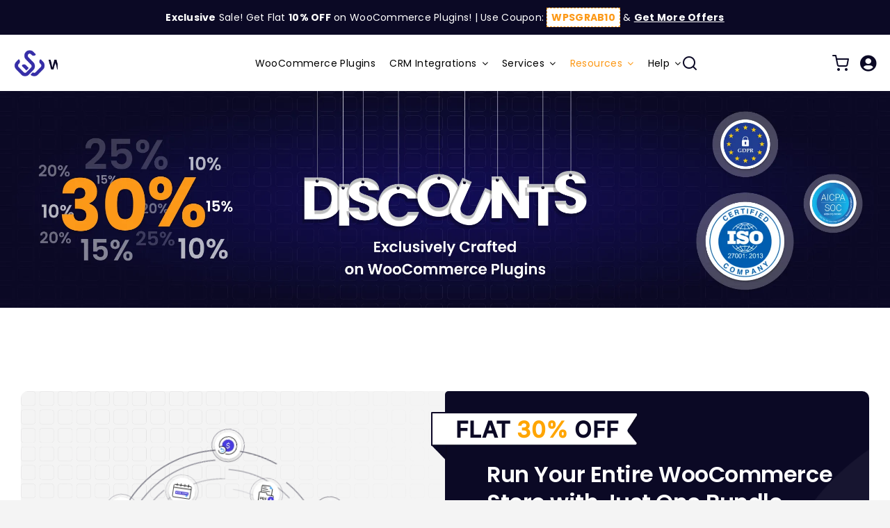

--- FILE ---
content_type: text/html; charset=UTF-8
request_url: https://wpswings.com/offers/?utm_source=wpswings-doc-offer&utm_medium=doc-site&utm_campaign=exclusive-sale-2024
body_size: 64657
content:
<!DOCTYPE html>
<html class="avada-html-layout-wide avada-html-header-position-top avada-is-100-percent-template awb-scroll" lang="en-US" prefix="og: http://ogp.me/ns# fb: http://ogp.me/ns/fb#">
<head><meta http-equiv="Content-Type" content="text/html; charset=utf-8"/><script>if(navigator.userAgent.match(/MSIE|Internet Explorer/i)||navigator.userAgent.match(/Trident\/7\..*?rv:11/i)){var href=document.location.href;if(!href.match(/[?&]nowprocket/)){if(href.indexOf("?")==-1){if(href.indexOf("#")==-1){document.location.href=href+"?nowprocket=1"}else{document.location.href=href.replace("#","?nowprocket=1#")}}else{if(href.indexOf("#")==-1){document.location.href=href+"&nowprocket=1"}else{document.location.href=href.replace("#","&nowprocket=1#")}}}}</script><script>(()=>{class RocketLazyLoadScripts{constructor(){this.v="2.0.4",this.userEvents=["keydown","keyup","mousedown","mouseup","mousemove","mouseover","mouseout","touchmove","touchstart","touchend","touchcancel","wheel","click","dblclick","input"],this.attributeEvents=["onblur","onclick","oncontextmenu","ondblclick","onfocus","onmousedown","onmouseenter","onmouseleave","onmousemove","onmouseout","onmouseover","onmouseup","onmousewheel","onscroll","onsubmit"]}async t(){this.i(),this.o(),/iP(ad|hone)/.test(navigator.userAgent)&&this.h(),this.u(),this.l(this),this.m(),this.k(this),this.p(this),this._(),await Promise.all([this.R(),this.L()]),this.lastBreath=Date.now(),this.S(this),this.P(),this.D(),this.O(),this.M(),await this.C(this.delayedScripts.normal),await this.C(this.delayedScripts.defer),await this.C(this.delayedScripts.async),await this.T(),await this.F(),await this.j(),await this.A(),window.dispatchEvent(new Event("rocket-allScriptsLoaded")),this.everythingLoaded=!0,this.lastTouchEnd&&await new Promise(t=>setTimeout(t,500-Date.now()+this.lastTouchEnd)),this.I(),this.H(),this.U(),this.W()}i(){this.CSPIssue=sessionStorage.getItem("rocketCSPIssue"),document.addEventListener("securitypolicyviolation",t=>{this.CSPIssue||"script-src-elem"!==t.violatedDirective||"data"!==t.blockedURI||(this.CSPIssue=!0,sessionStorage.setItem("rocketCSPIssue",!0))},{isRocket:!0})}o(){window.addEventListener("pageshow",t=>{this.persisted=t.persisted,this.realWindowLoadedFired=!0},{isRocket:!0}),window.addEventListener("pagehide",()=>{this.onFirstUserAction=null},{isRocket:!0})}h(){let t;function e(e){t=e}window.addEventListener("touchstart",e,{isRocket:!0}),window.addEventListener("touchend",function i(o){o.changedTouches[0]&&t.changedTouches[0]&&Math.abs(o.changedTouches[0].pageX-t.changedTouches[0].pageX)<10&&Math.abs(o.changedTouches[0].pageY-t.changedTouches[0].pageY)<10&&o.timeStamp-t.timeStamp<200&&(window.removeEventListener("touchstart",e,{isRocket:!0}),window.removeEventListener("touchend",i,{isRocket:!0}),"INPUT"===o.target.tagName&&"text"===o.target.type||(o.target.dispatchEvent(new TouchEvent("touchend",{target:o.target,bubbles:!0})),o.target.dispatchEvent(new MouseEvent("mouseover",{target:o.target,bubbles:!0})),o.target.dispatchEvent(new PointerEvent("click",{target:o.target,bubbles:!0,cancelable:!0,detail:1,clientX:o.changedTouches[0].clientX,clientY:o.changedTouches[0].clientY})),event.preventDefault()))},{isRocket:!0})}q(t){this.userActionTriggered||("mousemove"!==t.type||this.firstMousemoveIgnored?"keyup"===t.type||"mouseover"===t.type||"mouseout"===t.type||(this.userActionTriggered=!0,this.onFirstUserAction&&this.onFirstUserAction()):this.firstMousemoveIgnored=!0),"click"===t.type&&t.preventDefault(),t.stopPropagation(),t.stopImmediatePropagation(),"touchstart"===this.lastEvent&&"touchend"===t.type&&(this.lastTouchEnd=Date.now()),"click"===t.type&&(this.lastTouchEnd=0),this.lastEvent=t.type,t.composedPath&&t.composedPath()[0].getRootNode()instanceof ShadowRoot&&(t.rocketTarget=t.composedPath()[0]),this.savedUserEvents.push(t)}u(){this.savedUserEvents=[],this.userEventHandler=this.q.bind(this),this.userEvents.forEach(t=>window.addEventListener(t,this.userEventHandler,{passive:!1,isRocket:!0})),document.addEventListener("visibilitychange",this.userEventHandler,{isRocket:!0})}U(){this.userEvents.forEach(t=>window.removeEventListener(t,this.userEventHandler,{passive:!1,isRocket:!0})),document.removeEventListener("visibilitychange",this.userEventHandler,{isRocket:!0}),this.savedUserEvents.forEach(t=>{(t.rocketTarget||t.target).dispatchEvent(new window[t.constructor.name](t.type,t))})}m(){const t="return false",e=Array.from(this.attributeEvents,t=>"data-rocket-"+t),i="["+this.attributeEvents.join("],[")+"]",o="[data-rocket-"+this.attributeEvents.join("],[data-rocket-")+"]",s=(e,i,o)=>{o&&o!==t&&(e.setAttribute("data-rocket-"+i,o),e["rocket"+i]=new Function("event",o),e.setAttribute(i,t))};new MutationObserver(t=>{for(const n of t)"attributes"===n.type&&(n.attributeName.startsWith("data-rocket-")||this.everythingLoaded?n.attributeName.startsWith("data-rocket-")&&this.everythingLoaded&&this.N(n.target,n.attributeName.substring(12)):s(n.target,n.attributeName,n.target.getAttribute(n.attributeName))),"childList"===n.type&&n.addedNodes.forEach(t=>{if(t.nodeType===Node.ELEMENT_NODE)if(this.everythingLoaded)for(const i of[t,...t.querySelectorAll(o)])for(const t of i.getAttributeNames())e.includes(t)&&this.N(i,t.substring(12));else for(const e of[t,...t.querySelectorAll(i)])for(const t of e.getAttributeNames())this.attributeEvents.includes(t)&&s(e,t,e.getAttribute(t))})}).observe(document,{subtree:!0,childList:!0,attributeFilter:[...this.attributeEvents,...e]})}I(){this.attributeEvents.forEach(t=>{document.querySelectorAll("[data-rocket-"+t+"]").forEach(e=>{this.N(e,t)})})}N(t,e){const i=t.getAttribute("data-rocket-"+e);i&&(t.setAttribute(e,i),t.removeAttribute("data-rocket-"+e))}k(t){Object.defineProperty(HTMLElement.prototype,"onclick",{get(){return this.rocketonclick||null},set(e){this.rocketonclick=e,this.setAttribute(t.everythingLoaded?"onclick":"data-rocket-onclick","this.rocketonclick(event)")}})}S(t){function e(e,i){let o=e[i];e[i]=null,Object.defineProperty(e,i,{get:()=>o,set(s){t.everythingLoaded?o=s:e["rocket"+i]=o=s}})}e(document,"onreadystatechange"),e(window,"onload"),e(window,"onpageshow");try{Object.defineProperty(document,"readyState",{get:()=>t.rocketReadyState,set(e){t.rocketReadyState=e},configurable:!0}),document.readyState="loading"}catch(t){console.log("WPRocket DJE readyState conflict, bypassing")}}l(t){this.originalAddEventListener=EventTarget.prototype.addEventListener,this.originalRemoveEventListener=EventTarget.prototype.removeEventListener,this.savedEventListeners=[],EventTarget.prototype.addEventListener=function(e,i,o){o&&o.isRocket||!t.B(e,this)&&!t.userEvents.includes(e)||t.B(e,this)&&!t.userActionTriggered||e.startsWith("rocket-")||t.everythingLoaded?t.originalAddEventListener.call(this,e,i,o):(t.savedEventListeners.push({target:this,remove:!1,type:e,func:i,options:o}),"mouseenter"!==e&&"mouseleave"!==e||t.originalAddEventListener.call(this,e,t.savedUserEvents.push,o))},EventTarget.prototype.removeEventListener=function(e,i,o){o&&o.isRocket||!t.B(e,this)&&!t.userEvents.includes(e)||t.B(e,this)&&!t.userActionTriggered||e.startsWith("rocket-")||t.everythingLoaded?t.originalRemoveEventListener.call(this,e,i,o):t.savedEventListeners.push({target:this,remove:!0,type:e,func:i,options:o})}}J(t,e){this.savedEventListeners=this.savedEventListeners.filter(i=>{let o=i.type,s=i.target||window;return e!==o||t!==s||(this.B(o,s)&&(i.type="rocket-"+o),this.$(i),!1)})}H(){EventTarget.prototype.addEventListener=this.originalAddEventListener,EventTarget.prototype.removeEventListener=this.originalRemoveEventListener,this.savedEventListeners.forEach(t=>this.$(t))}$(t){t.remove?this.originalRemoveEventListener.call(t.target,t.type,t.func,t.options):this.originalAddEventListener.call(t.target,t.type,t.func,t.options)}p(t){let e;function i(e){return t.everythingLoaded?e:e.split(" ").map(t=>"load"===t||t.startsWith("load.")?"rocket-jquery-load":t).join(" ")}function o(o){function s(e){const s=o.fn[e];o.fn[e]=o.fn.init.prototype[e]=function(){return this[0]===window&&t.userActionTriggered&&("string"==typeof arguments[0]||arguments[0]instanceof String?arguments[0]=i(arguments[0]):"object"==typeof arguments[0]&&Object.keys(arguments[0]).forEach(t=>{const e=arguments[0][t];delete arguments[0][t],arguments[0][i(t)]=e})),s.apply(this,arguments),this}}if(o&&o.fn&&!t.allJQueries.includes(o)){const e={DOMContentLoaded:[],"rocket-DOMContentLoaded":[]};for(const t in e)document.addEventListener(t,()=>{e[t].forEach(t=>t())},{isRocket:!0});o.fn.ready=o.fn.init.prototype.ready=function(i){function s(){parseInt(o.fn.jquery)>2?setTimeout(()=>i.bind(document)(o)):i.bind(document)(o)}return"function"==typeof i&&(t.realDomReadyFired?!t.userActionTriggered||t.fauxDomReadyFired?s():e["rocket-DOMContentLoaded"].push(s):e.DOMContentLoaded.push(s)),o([])},s("on"),s("one"),s("off"),t.allJQueries.push(o)}e=o}t.allJQueries=[],o(window.jQuery),Object.defineProperty(window,"jQuery",{get:()=>e,set(t){o(t)}})}P(){const t=new Map;document.write=document.writeln=function(e){const i=document.currentScript,o=document.createRange(),s=i.parentElement;let n=t.get(i);void 0===n&&(n=i.nextSibling,t.set(i,n));const c=document.createDocumentFragment();o.setStart(c,0),c.appendChild(o.createContextualFragment(e)),s.insertBefore(c,n)}}async R(){return new Promise(t=>{this.userActionTriggered?t():this.onFirstUserAction=t})}async L(){return new Promise(t=>{document.addEventListener("DOMContentLoaded",()=>{this.realDomReadyFired=!0,t()},{isRocket:!0})})}async j(){return this.realWindowLoadedFired?Promise.resolve():new Promise(t=>{window.addEventListener("load",t,{isRocket:!0})})}M(){this.pendingScripts=[];this.scriptsMutationObserver=new MutationObserver(t=>{for(const e of t)e.addedNodes.forEach(t=>{"SCRIPT"!==t.tagName||t.noModule||t.isWPRocket||this.pendingScripts.push({script:t,promise:new Promise(e=>{const i=()=>{const i=this.pendingScripts.findIndex(e=>e.script===t);i>=0&&this.pendingScripts.splice(i,1),e()};t.addEventListener("load",i,{isRocket:!0}),t.addEventListener("error",i,{isRocket:!0}),setTimeout(i,1e3)})})})}),this.scriptsMutationObserver.observe(document,{childList:!0,subtree:!0})}async F(){await this.X(),this.pendingScripts.length?(await this.pendingScripts[0].promise,await this.F()):this.scriptsMutationObserver.disconnect()}D(){this.delayedScripts={normal:[],async:[],defer:[]},document.querySelectorAll("script[type$=rocketlazyloadscript]").forEach(t=>{t.hasAttribute("data-rocket-src")?t.hasAttribute("async")&&!1!==t.async?this.delayedScripts.async.push(t):t.hasAttribute("defer")&&!1!==t.defer||"module"===t.getAttribute("data-rocket-type")?this.delayedScripts.defer.push(t):this.delayedScripts.normal.push(t):this.delayedScripts.normal.push(t)})}async _(){await this.L();let t=[];document.querySelectorAll("script[type$=rocketlazyloadscript][data-rocket-src]").forEach(e=>{let i=e.getAttribute("data-rocket-src");if(i&&!i.startsWith("data:")){i.startsWith("//")&&(i=location.protocol+i);try{const o=new URL(i).origin;o!==location.origin&&t.push({src:o,crossOrigin:e.crossOrigin||"module"===e.getAttribute("data-rocket-type")})}catch(t){}}}),t=[...new Map(t.map(t=>[JSON.stringify(t),t])).values()],this.Y(t,"preconnect")}async G(t){if(await this.K(),!0!==t.noModule||!("noModule"in HTMLScriptElement.prototype))return new Promise(e=>{let i;function o(){(i||t).setAttribute("data-rocket-status","executed"),e()}try{if(navigator.userAgent.includes("Firefox/")||""===navigator.vendor||this.CSPIssue)i=document.createElement("script"),[...t.attributes].forEach(t=>{let e=t.nodeName;"type"!==e&&("data-rocket-type"===e&&(e="type"),"data-rocket-src"===e&&(e="src"),i.setAttribute(e,t.nodeValue))}),t.text&&(i.text=t.text),t.nonce&&(i.nonce=t.nonce),i.hasAttribute("src")?(i.addEventListener("load",o,{isRocket:!0}),i.addEventListener("error",()=>{i.setAttribute("data-rocket-status","failed-network"),e()},{isRocket:!0}),setTimeout(()=>{i.isConnected||e()},1)):(i.text=t.text,o()),i.isWPRocket=!0,t.parentNode.replaceChild(i,t);else{const i=t.getAttribute("data-rocket-type"),s=t.getAttribute("data-rocket-src");i?(t.type=i,t.removeAttribute("data-rocket-type")):t.removeAttribute("type"),t.addEventListener("load",o,{isRocket:!0}),t.addEventListener("error",i=>{this.CSPIssue&&i.target.src.startsWith("data:")?(console.log("WPRocket: CSP fallback activated"),t.removeAttribute("src"),this.G(t).then(e)):(t.setAttribute("data-rocket-status","failed-network"),e())},{isRocket:!0}),s?(t.fetchPriority="high",t.removeAttribute("data-rocket-src"),t.src=s):t.src="data:text/javascript;base64,"+window.btoa(unescape(encodeURIComponent(t.text)))}}catch(i){t.setAttribute("data-rocket-status","failed-transform"),e()}});t.setAttribute("data-rocket-status","skipped")}async C(t){const e=t.shift();return e?(e.isConnected&&await this.G(e),this.C(t)):Promise.resolve()}O(){this.Y([...this.delayedScripts.normal,...this.delayedScripts.defer,...this.delayedScripts.async],"preload")}Y(t,e){this.trash=this.trash||[];let i=!0;var o=document.createDocumentFragment();t.forEach(t=>{const s=t.getAttribute&&t.getAttribute("data-rocket-src")||t.src;if(s&&!s.startsWith("data:")){const n=document.createElement("link");n.href=s,n.rel=e,"preconnect"!==e&&(n.as="script",n.fetchPriority=i?"high":"low"),t.getAttribute&&"module"===t.getAttribute("data-rocket-type")&&(n.crossOrigin=!0),t.crossOrigin&&(n.crossOrigin=t.crossOrigin),t.integrity&&(n.integrity=t.integrity),t.nonce&&(n.nonce=t.nonce),o.appendChild(n),this.trash.push(n),i=!1}}),document.head.appendChild(o)}W(){this.trash.forEach(t=>t.remove())}async T(){try{document.readyState="interactive"}catch(t){}this.fauxDomReadyFired=!0;try{await this.K(),this.J(document,"readystatechange"),document.dispatchEvent(new Event("rocket-readystatechange")),await this.K(),document.rocketonreadystatechange&&document.rocketonreadystatechange(),await this.K(),this.J(document,"DOMContentLoaded"),document.dispatchEvent(new Event("rocket-DOMContentLoaded")),await this.K(),this.J(window,"DOMContentLoaded"),window.dispatchEvent(new Event("rocket-DOMContentLoaded"))}catch(t){console.error(t)}}async A(){try{document.readyState="complete"}catch(t){}try{await this.K(),this.J(document,"readystatechange"),document.dispatchEvent(new Event("rocket-readystatechange")),await this.K(),document.rocketonreadystatechange&&document.rocketonreadystatechange(),await this.K(),this.J(window,"load"),window.dispatchEvent(new Event("rocket-load")),await this.K(),window.rocketonload&&window.rocketonload(),await this.K(),this.allJQueries.forEach(t=>t(window).trigger("rocket-jquery-load")),await this.K(),this.J(window,"pageshow");const t=new Event("rocket-pageshow");t.persisted=this.persisted,window.dispatchEvent(t),await this.K(),window.rocketonpageshow&&window.rocketonpageshow({persisted:this.persisted})}catch(t){console.error(t)}}async K(){Date.now()-this.lastBreath>45&&(await this.X(),this.lastBreath=Date.now())}async X(){return document.hidden?new Promise(t=>setTimeout(t)):new Promise(t=>requestAnimationFrame(t))}B(t,e){return e===document&&"readystatechange"===t||(e===document&&"DOMContentLoaded"===t||(e===window&&"DOMContentLoaded"===t||(e===window&&"load"===t||e===window&&"pageshow"===t)))}static run(){(new RocketLazyLoadScripts).t()}}RocketLazyLoadScripts.run()})();</script>
	<meta http-equiv="X-UA-Compatible" content="IE=edge" />
	
	<meta name="viewport" content="width=device-width, initial-scale=1" />
	<meta name='robots' content='index, follow, max-image-preview:large, max-snippet:-1, max-video-preview:-1' />
	<style>img:is([sizes="auto" i], [sizes^="auto," i]) { contain-intrinsic-size: 3000px 1500px }</style>
	
<!-- Google Tag Manager for WordPress by gtm4wp.com -->
<script data-cfasync="false" data-pagespeed-no-defer>
	var gtm4wp_datalayer_name = "dataLayer";
	var dataLayer = dataLayer || [];
	const gtm4wp_use_sku_instead = false;
	const gtm4wp_currency = 'USD';
	const gtm4wp_product_per_impression = 10;
	const gtm4wp_clear_ecommerce = false;
</script>
<!-- End Google Tag Manager for WordPress by gtm4wp.com -->
	<!-- This site is optimized with the Yoast SEO Premium plugin v26.7 (Yoast SEO v26.7) - https://yoast.com/wordpress/plugins/seo/ -->
	<title>Exclusive Sales &amp; Offers on WooCommerce Plugins | WP Swings</title><link rel="preload" data-rocket-preload as="image" href="https://wpswings.com/wp-content/uploads/2025/08/Offer-Page-Banner-New.webp" imagesrcset="https://wpswings.com/wp-content/uploads/2025/08/Offer-Page-Banner-New-200x49.webp 200w, https://wpswings.com/wp-content/uploads/2025/08/Offer-Page-Banner-New-300x73.webp 300w, https://wpswings.com/wp-content/uploads/2025/08/Offer-Page-Banner-New-400x98.webp 400w, https://wpswings.com/wp-content/uploads/2025/08/Offer-Page-Banner-New-500x122.webp 500w, https://wpswings.com/wp-content/uploads/2025/08/Offer-Page-Banner-New-600x146.webp 600w, https://wpswings.com/wp-content/uploads/2025/08/Offer-Page-Banner-New-700x171.webp 700w, https://wpswings.com/wp-content/uploads/2025/08/Offer-Page-Banner-New-768x187.webp 768w, https://wpswings.com/wp-content/uploads/2025/08/Offer-Page-Banner-New-800x195.webp 800w, https://wpswings.com/wp-content/uploads/2025/08/Offer-Page-Banner-New-1024x250.webp 1024w, https://wpswings.com/wp-content/uploads/2025/08/Offer-Page-Banner-New-1200x293.webp 1200w, https://wpswings.com/wp-content/uploads/2025/08/Offer-Page-Banner-New-1536x375.webp 1536w, https://wpswings.com/wp-content/uploads/2025/08/Offer-Page-Banner-New.webp 2460w" imagesizes="(max-width: 640px) 100vw, 2460px" fetchpriority="high">
	<meta name="description" content="Get exclusive deals on WooCommerce plugins at WP Swings. Boost your store with powerful features and limited-time discounts to grow faster." />
	<link rel="canonical" href="https://wpswings.com/offers/" />
	<meta property="og:locale" content="en_US" />
	<meta property="og:type" content="article" />
	<meta property="og:title" content="Exclusive Sales &amp; Offers on WooCommerce Plugins | WP Swings" />
	<meta property="og:description" content="Get exclusive deals on WooCommerce plugins at WP Swings. Boost your store with powerful features and limited-time discounts to grow faster." />
	<meta property="og:url" content="https://wpswings.com/offers/" />
	<meta property="og:site_name" content="WP Swings" />
	<meta property="article:publisher" content="https://www.facebook.com/wpswings" />
	<meta property="article:modified_time" content="2026-01-27T11:39:09+00:00" />
	<meta property="og:image" content="https://wpswings.com/wp-content/uploads/2025/09/Offer-Page-OG-New.webp" />
	<meta property="og:image:width" content="1200" />
	<meta property="og:image:height" content="628" />
	<meta property="og:image:type" content="image/webp" />
	<meta name="twitter:card" content="summary_large_image" />
	<meta name="twitter:title" content="Exclusive Sales &amp; Offers on WooCommerce Plugins | WP Swings" />
	<meta name="twitter:description" content="Get exclusive deals on WooCommerce plugins at WP Swings. Boost your store with powerful features and limited-time discounts to grow faster." />
	<meta name="twitter:image" content="https://wpswings.com/wp-content/uploads/2025/09/Offer-Page-OG-New.webp" />
	<meta name="twitter:site" content="@wpswings" />
	<meta name="twitter:label1" content="Est. reading time" />
	<meta name="twitter:data1" content="36 minutes" />
	<!-- / Yoast SEO Premium plugin. -->


<link rel='dns-prefetch' href='//js-eu1.hs-scripts.com' />
<link rel="alternate" type="application/rss+xml" title="WP Swings &raquo; Feed" href="https://wpswings.com/feed/" />
<link rel="alternate" type="application/rss+xml" title="WP Swings &raquo; Comments Feed" href="https://wpswings.com/comments/feed/" />
		
		
		
		
		
		<script type="rocketlazyloadscript">function wps_fvmuag(){var e=navigator.userAgent;if(e.match(/x11.*ox\/54|id\s4.*us.*ome\/62|oobo|ight|tmet|eadl|ngdo|PTST/i))return!1;if(e.match(/x11.*me\/86\.0/i)){var r=screen.width;if("number"==typeof r&&1367==r)return!1}return!0}</script>    <meta name="google-site-verification" content="kq-d66FJt7vShjrBuybajeR1XhrSSKZJQITbfeMNabQ" />
    <meta name="p:domain_verify" content="666ad5dd6fdadcbd1b471d8fccb896ea"/>
    <meta name="facebook-domain-verification" content="f6hp26an85a27hxt6wm3hlgjzorhx3" />
    <meta name='dmca-site-verification' content='SGJDcWdpYUJGNDIxT21KVDIvelg1Zz090' />
    <meta name="p:domain_verify" content="638548869d1eb6c417054f40f4a418d9"/>
    
    <!-- Google Tag Manager -->
    <script type="rocketlazyloadscript" data-rocket-type="text/javascript" defer>if(wps_fvmuag()){ (function(w,d,s,l,i){w[l]=w[l]||[];w[l].push({'gtm.start':
    new Date().getTime(),event:'gtm.js'});var f=d.getElementsByTagName(s)[0],
    j=d.createElement(s),dl=l!='dataLayer'?'&l='+l:'';j.async=true;j.src=
    'https://www.googletagmanager.com/gtm.js?id='+i+dl;f.parentNode.insertBefore(j,f);
    })(window,document,'script','dataLayer','GTM-PQHG693'); }</script>
    <!-- End Google Tag Manager -->
    
		<meta property="og:title" content="Offers"/>
		<meta property="og:type" content="article"/>
		<meta property="og:url" content="https://wpswings.com/offers/"/>
		<meta property="og:site_name" content="WP Swings"/>
		<meta property="og:description" content="FLAT 30% OFF 
Run Your Entire WooCommerce Store with Just One Bundle 

Run subscriptions, launch loyalty programs, offer gift cards, boost sales with funnels, handle returns, sell event tickets, manage bookings, track orders, and more — all from one powerful bundle. 

$919"/>

									<meta property="og:image" content="https://wpswings.com/wp-content/uploads/2022/02/WP-Swings-logo-new.svg"/>
							<style id='classic-theme-styles-inline-css' type='text/css'>
/*! This file is auto-generated */
.wp-block-button__link{color:#fff;background-color:#32373c;border-radius:9999px;box-shadow:none;text-decoration:none;padding:calc(.667em + 2px) calc(1.333em + 2px);font-size:1.125em}.wp-block-file__button{background:#32373c;color:#fff;text-decoration:none}
</style>
<style id='global-styles-inline-css' type='text/css'>
:root{--wp--preset--aspect-ratio--square: 1;--wp--preset--aspect-ratio--4-3: 4/3;--wp--preset--aspect-ratio--3-4: 3/4;--wp--preset--aspect-ratio--3-2: 3/2;--wp--preset--aspect-ratio--2-3: 2/3;--wp--preset--aspect-ratio--16-9: 16/9;--wp--preset--aspect-ratio--9-16: 9/16;--wp--preset--color--black: #000000;--wp--preset--color--cyan-bluish-gray: #abb8c3;--wp--preset--color--white: #ffffff;--wp--preset--color--pale-pink: #f78da7;--wp--preset--color--vivid-red: #cf2e2e;--wp--preset--color--luminous-vivid-orange: #ff6900;--wp--preset--color--luminous-vivid-amber: #fcb900;--wp--preset--color--light-green-cyan: #7bdcb5;--wp--preset--color--vivid-green-cyan: #00d084;--wp--preset--color--pale-cyan-blue: #8ed1fc;--wp--preset--color--vivid-cyan-blue: #0693e3;--wp--preset--color--vivid-purple: #9b51e0;--wp--preset--gradient--vivid-cyan-blue-to-vivid-purple: linear-gradient(135deg,rgba(6,147,227,1) 0%,rgb(155,81,224) 100%);--wp--preset--gradient--light-green-cyan-to-vivid-green-cyan: linear-gradient(135deg,rgb(122,220,180) 0%,rgb(0,208,130) 100%);--wp--preset--gradient--luminous-vivid-amber-to-luminous-vivid-orange: linear-gradient(135deg,rgba(252,185,0,1) 0%,rgba(255,105,0,1) 100%);--wp--preset--gradient--luminous-vivid-orange-to-vivid-red: linear-gradient(135deg,rgba(255,105,0,1) 0%,rgb(207,46,46) 100%);--wp--preset--gradient--very-light-gray-to-cyan-bluish-gray: linear-gradient(135deg,rgb(238,238,238) 0%,rgb(169,184,195) 100%);--wp--preset--gradient--cool-to-warm-spectrum: linear-gradient(135deg,rgb(74,234,220) 0%,rgb(151,120,209) 20%,rgb(207,42,186) 40%,rgb(238,44,130) 60%,rgb(251,105,98) 80%,rgb(254,248,76) 100%);--wp--preset--gradient--blush-light-purple: linear-gradient(135deg,rgb(255,206,236) 0%,rgb(152,150,240) 100%);--wp--preset--gradient--blush-bordeaux: linear-gradient(135deg,rgb(254,205,165) 0%,rgb(254,45,45) 50%,rgb(107,0,62) 100%);--wp--preset--gradient--luminous-dusk: linear-gradient(135deg,rgb(255,203,112) 0%,rgb(199,81,192) 50%,rgb(65,88,208) 100%);--wp--preset--gradient--pale-ocean: linear-gradient(135deg,rgb(255,245,203) 0%,rgb(182,227,212) 50%,rgb(51,167,181) 100%);--wp--preset--gradient--electric-grass: linear-gradient(135deg,rgb(202,248,128) 0%,rgb(113,206,126) 100%);--wp--preset--gradient--midnight: linear-gradient(135deg,rgb(2,3,129) 0%,rgb(40,116,252) 100%);--wp--preset--font-size--small: 13.5px;--wp--preset--font-size--medium: 20px;--wp--preset--font-size--large: 27px;--wp--preset--font-size--x-large: 42px;--wp--preset--font-size--normal: 18px;--wp--preset--font-size--xlarge: 36px;--wp--preset--font-size--huge: 54px;--wp--preset--spacing--20: 0.44rem;--wp--preset--spacing--30: 0.67rem;--wp--preset--spacing--40: 1rem;--wp--preset--spacing--50: 1.5rem;--wp--preset--spacing--60: 2.25rem;--wp--preset--spacing--70: 3.38rem;--wp--preset--spacing--80: 5.06rem;--wp--preset--shadow--natural: 6px 6px 9px rgba(0, 0, 0, 0.2);--wp--preset--shadow--deep: 12px 12px 50px rgba(0, 0, 0, 0.4);--wp--preset--shadow--sharp: 6px 6px 0px rgba(0, 0, 0, 0.2);--wp--preset--shadow--outlined: 6px 6px 0px -3px rgba(255, 255, 255, 1), 6px 6px rgba(0, 0, 0, 1);--wp--preset--shadow--crisp: 6px 6px 0px rgba(0, 0, 0, 1);}:where(.is-layout-flex){gap: 0.5em;}:where(.is-layout-grid){gap: 0.5em;}body .is-layout-flex{display: flex;}.is-layout-flex{flex-wrap: wrap;align-items: center;}.is-layout-flex > :is(*, div){margin: 0;}body .is-layout-grid{display: grid;}.is-layout-grid > :is(*, div){margin: 0;}:where(.wp-block-columns.is-layout-flex){gap: 2em;}:where(.wp-block-columns.is-layout-grid){gap: 2em;}:where(.wp-block-post-template.is-layout-flex){gap: 1.25em;}:where(.wp-block-post-template.is-layout-grid){gap: 1.25em;}.has-black-color{color: var(--wp--preset--color--black) !important;}.has-cyan-bluish-gray-color{color: var(--wp--preset--color--cyan-bluish-gray) !important;}.has-white-color{color: var(--wp--preset--color--white) !important;}.has-pale-pink-color{color: var(--wp--preset--color--pale-pink) !important;}.has-vivid-red-color{color: var(--wp--preset--color--vivid-red) !important;}.has-luminous-vivid-orange-color{color: var(--wp--preset--color--luminous-vivid-orange) !important;}.has-luminous-vivid-amber-color{color: var(--wp--preset--color--luminous-vivid-amber) !important;}.has-light-green-cyan-color{color: var(--wp--preset--color--light-green-cyan) !important;}.has-vivid-green-cyan-color{color: var(--wp--preset--color--vivid-green-cyan) !important;}.has-pale-cyan-blue-color{color: var(--wp--preset--color--pale-cyan-blue) !important;}.has-vivid-cyan-blue-color{color: var(--wp--preset--color--vivid-cyan-blue) !important;}.has-vivid-purple-color{color: var(--wp--preset--color--vivid-purple) !important;}.has-black-background-color{background-color: var(--wp--preset--color--black) !important;}.has-cyan-bluish-gray-background-color{background-color: var(--wp--preset--color--cyan-bluish-gray) !important;}.has-white-background-color{background-color: var(--wp--preset--color--white) !important;}.has-pale-pink-background-color{background-color: var(--wp--preset--color--pale-pink) !important;}.has-vivid-red-background-color{background-color: var(--wp--preset--color--vivid-red) !important;}.has-luminous-vivid-orange-background-color{background-color: var(--wp--preset--color--luminous-vivid-orange) !important;}.has-luminous-vivid-amber-background-color{background-color: var(--wp--preset--color--luminous-vivid-amber) !important;}.has-light-green-cyan-background-color{background-color: var(--wp--preset--color--light-green-cyan) !important;}.has-vivid-green-cyan-background-color{background-color: var(--wp--preset--color--vivid-green-cyan) !important;}.has-pale-cyan-blue-background-color{background-color: var(--wp--preset--color--pale-cyan-blue) !important;}.has-vivid-cyan-blue-background-color{background-color: var(--wp--preset--color--vivid-cyan-blue) !important;}.has-vivid-purple-background-color{background-color: var(--wp--preset--color--vivid-purple) !important;}.has-black-border-color{border-color: var(--wp--preset--color--black) !important;}.has-cyan-bluish-gray-border-color{border-color: var(--wp--preset--color--cyan-bluish-gray) !important;}.has-white-border-color{border-color: var(--wp--preset--color--white) !important;}.has-pale-pink-border-color{border-color: var(--wp--preset--color--pale-pink) !important;}.has-vivid-red-border-color{border-color: var(--wp--preset--color--vivid-red) !important;}.has-luminous-vivid-orange-border-color{border-color: var(--wp--preset--color--luminous-vivid-orange) !important;}.has-luminous-vivid-amber-border-color{border-color: var(--wp--preset--color--luminous-vivid-amber) !important;}.has-light-green-cyan-border-color{border-color: var(--wp--preset--color--light-green-cyan) !important;}.has-vivid-green-cyan-border-color{border-color: var(--wp--preset--color--vivid-green-cyan) !important;}.has-pale-cyan-blue-border-color{border-color: var(--wp--preset--color--pale-cyan-blue) !important;}.has-vivid-cyan-blue-border-color{border-color: var(--wp--preset--color--vivid-cyan-blue) !important;}.has-vivid-purple-border-color{border-color: var(--wp--preset--color--vivid-purple) !important;}.has-vivid-cyan-blue-to-vivid-purple-gradient-background{background: var(--wp--preset--gradient--vivid-cyan-blue-to-vivid-purple) !important;}.has-light-green-cyan-to-vivid-green-cyan-gradient-background{background: var(--wp--preset--gradient--light-green-cyan-to-vivid-green-cyan) !important;}.has-luminous-vivid-amber-to-luminous-vivid-orange-gradient-background{background: var(--wp--preset--gradient--luminous-vivid-amber-to-luminous-vivid-orange) !important;}.has-luminous-vivid-orange-to-vivid-red-gradient-background{background: var(--wp--preset--gradient--luminous-vivid-orange-to-vivid-red) !important;}.has-very-light-gray-to-cyan-bluish-gray-gradient-background{background: var(--wp--preset--gradient--very-light-gray-to-cyan-bluish-gray) !important;}.has-cool-to-warm-spectrum-gradient-background{background: var(--wp--preset--gradient--cool-to-warm-spectrum) !important;}.has-blush-light-purple-gradient-background{background: var(--wp--preset--gradient--blush-light-purple) !important;}.has-blush-bordeaux-gradient-background{background: var(--wp--preset--gradient--blush-bordeaux) !important;}.has-luminous-dusk-gradient-background{background: var(--wp--preset--gradient--luminous-dusk) !important;}.has-pale-ocean-gradient-background{background: var(--wp--preset--gradient--pale-ocean) !important;}.has-electric-grass-gradient-background{background: var(--wp--preset--gradient--electric-grass) !important;}.has-midnight-gradient-background{background: var(--wp--preset--gradient--midnight) !important;}.has-small-font-size{font-size: var(--wp--preset--font-size--small) !important;}.has-medium-font-size{font-size: var(--wp--preset--font-size--medium) !important;}.has-large-font-size{font-size: var(--wp--preset--font-size--large) !important;}.has-x-large-font-size{font-size: var(--wp--preset--font-size--x-large) !important;}
:where(.wp-block-post-template.is-layout-flex){gap: 1.25em;}:where(.wp-block-post-template.is-layout-grid){gap: 1.25em;}
:where(.wp-block-columns.is-layout-flex){gap: 2em;}:where(.wp-block-columns.is-layout-grid){gap: 2em;}
:root :where(.wp-block-pullquote){font-size: 1.5em;line-height: 1.6;}
</style>
<link data-minify="1" rel='stylesheet' id='child-style-css' href='https://wpswings.com/wp-content/cache/min/1/wp-content/themes/Avada-Child-Theme/style.css?ver=1769587991' type='text/css' media='all' />
<link data-minify="1" rel='stylesheet' id='fusion-dynamic-css-css' href='https://wpswings.com/wp-content/cache/background-css/1/wpswings.com/wp-content/cache/min/1/wp-content/uploads/fusion-styles/6809555a2c0108385a914dfd122cc673.min.css?ver=1769588104&wpr_t=1769588698' type='text/css' media='all' />
<style id='rocket-lazyload-inline-css' type='text/css'>
.rll-youtube-player{position:relative;padding-bottom:56.23%;height:0;overflow:hidden;max-width:100%;}.rll-youtube-player:focus-within{outline: 2px solid currentColor;outline-offset: 5px;}.rll-youtube-player iframe{position:absolute;top:0;left:0;width:100%;height:100%;z-index:100;background:0 0}.rll-youtube-player img{bottom:0;display:block;left:0;margin:auto;max-width:100%;width:100%;position:absolute;right:0;top:0;border:none;height:auto;-webkit-transition:.4s all;-moz-transition:.4s all;transition:.4s all}.rll-youtube-player img:hover{-webkit-filter:brightness(75%)}.rll-youtube-player .play{height:100%;width:100%;left:0;top:0;position:absolute;background:var(--wpr-bg-dde916d5-f746-449e-99c1-8a774b7791bb) no-repeat center;background-color: transparent !important;cursor:pointer;border:none;}
</style>
<script type="rocketlazyloadscript" data-rocket-type="text/javascript" data-rocket-src="https://wpswings.com/wp-includes/js/jquery/jquery.min.js?ver=3.7.1" id="jquery-core-js"></script>
<script type="rocketlazyloadscript" data-rocket-type="text/javascript" data-rocket-src="https://wpswings.com/wp-includes/js/dist/hooks.min.js?ver=4d63a3d491d11ffd8ac6" id="wp-hooks-js"></script>
<script type="text/javascript" id="wpm-js-extra">
/* <![CDATA[ */
var wpm = {"ajax_url":"https:\/\/wpswings.com\/wp-admin\/admin-ajax.php","root":"https:\/\/wpswings.com\/wp-json\/","nonce_wp_rest":"93c8eab284","nonce_ajax":"3b69bc98d9"};
/* ]]> */
</script>
<script type="rocketlazyloadscript" data-rocket-type="text/javascript" data-rocket-src="https://wpswings.com/wp-content/plugins/woocommerce-google-adwords-conversion-tracking-tag/js/public/wpm-public.p1.min.js?ver=1.46.1" id="wpm-js" data-rocket-defer defer></script>
<script type="rocketlazyloadscript" data-minify="1" data-rocket-type="text/javascript" data-rocket-src="https://wpswings.com/wp-content/cache/min/1/wp-content/themes/Avada-Child-Theme/custom-script.js?ver=1769587992" id="child-script-js" data-rocket-defer defer></script>
<link rel="EditURI" type="application/rsd+xml" title="RSD" href="https://wpswings.com/xmlrpc.php?rsd" />
<link rel='shortlink' href='https://wpswings.com/?p=81357' />
<link rel="alternate" title="oEmbed (JSON)" type="application/json+oembed" href="https://wpswings.com/wp-json/oembed/1.0/embed?url=https%3A%2F%2Fwpswings.com%2Foffers%2F" />
<link rel="alternate" title="oEmbed (XML)" type="text/xml+oembed" href="https://wpswings.com/wp-json/oembed/1.0/embed?url=https%3A%2F%2Fwpswings.com%2Foffers%2F&#038;format=xml" />
<meta name='uap-token' content='079752a99d'>			<!-- DO NOT COPY THIS SNIPPET! Start of Page Analytics Tracking for HubSpot WordPress plugin v11.3.37-->
			<script type="rocketlazyloadscript" class="hsq-set-content-id" data-content-id="standard-page">
				var _hsq = _hsq || [];
				_hsq.push(["setContentType", "standard-page"]);
			</script>
			<!-- DO NOT COPY THIS SNIPPET! End of Page Analytics Tracking for HubSpot WordPress plugin -->
			

<!-- This site is optimized with the Schema plugin v1.7.9.6 - https://schema.press -->
<script type="application/ld+json">[{"@context":"http:\/\/schema.org\/","@type":"WPHeader","url":"https:\/\/wpswings.com\/offers\/","headline":"Offers","description":"https:\/\/wpswings.com\/wp-content\/uploads\/2025\/08\/Offer-Page-Banner-New.webphttps:\/\/wpswings.com\/wp-content\/uploads\/2025\/08\/Offer-Page-Banner-Mobile.webphttps:\/\/wpswings.com\/wp-content\/uploads\/2025\/07\/woo-banner.webphttps:\/\/wpswings.com\/wp-content\/uploads\/2025\/07\/ribbon.webp FLAT 30% OFF Run Your Entire WooCommerce Store with Just One Bundle Run subscriptions, launch loyalty programs, offer..."},{"@context":"http:\/\/schema.org\/","@type":"WPFooter","url":"https:\/\/wpswings.com\/offers\/","headline":"Offers","description":"https:\/\/wpswings.com\/wp-content\/uploads\/2025\/08\/Offer-Page-Banner-New.webphttps:\/\/wpswings.com\/wp-content\/uploads\/2025\/08\/Offer-Page-Banner-Mobile.webphttps:\/\/wpswings.com\/wp-content\/uploads\/2025\/07\/woo-banner.webphttps:\/\/wpswings.com\/wp-content\/uploads\/2025\/07\/ribbon.webp FLAT 30% OFF Run Your Entire WooCommerce Store with Just One Bundle Run subscriptions, launch loyalty programs, offer...","copyrightYear":"2022"}]</script>



<!-- This site is optimized with the Schema plugin v1.7.9.6 - https://schema.press -->
<script type="application/ld+json">{"@context":"https:\/\/schema.org\/","@type":"Article","mainEntityOfPage":{"@type":"WebPage","@id":"https:\/\/wpswings.com\/offers\/"},"url":"https:\/\/wpswings.com\/offers\/","headline":"Offers","datePublished":"2022-09-02T15:32:51+00:00","dateModified":"2026-01-27T11:39:09+00:00","publisher":{"@type":"Organization","@id":"https:\/\/wpswings.com\/#organization","name":"WP Swings","logo":{"@type":"ImageObject","url":"https:\/\/wpswings.com\/wp-content\/uploads\/2022\/01\/wpSwings_logo_3840x2160.png","width":600,"height":60}},"description":"https:\/\/wpswings.com\/wp-content\/uploads\/2025\/08\/Offer-Page-Banner-New.webphttps:\/\/wpswings.com\/wp-content\/uploads\/2025\/08\/Offer-Page-Banner-Mobile.webphttps:\/\/wpswings.com\/wp-content\/uploads\/2025\/07\/woo-banner.webphttps:\/\/wpswings.com\/wp-content\/uploads\/2025\/07\/ribbon.webp FLAT 30% OFF Run Your Entire WooCommerce Store with Just One Bundle Run subscriptions, launch loyalty programs, offer gift cards, boost sales with funnels, handle returns, sell event tickets, manage bookings, track orders, and more — all from one powerful bundle. $919 $649 Grab the [base64] Deals Made Expecially For","author":{"@type":"Person","name":"sanjeevmaurya","url":"https:\/\/wpswings.com\/blog\/author\/sanjeevmaurya\/","image":{"@type":"ImageObject","url":"https:\/\/secure.gravatar.com\/avatar\/b563915064c1adbc725f477de15743d42f6867c1db7559f6b8e0d488e0663a7f?s=96&r=g","height":96,"width":96},"sameAs":["http:\/\/wpswings.com"]},"commentCount":"0"}</script>


<!-- Google Tag Manager for WordPress by gtm4wp.com -->
<!-- GTM Container placement set to off -->
<script data-cfasync="false" data-pagespeed-no-defer>
	var dataLayer_content = {"pageTitle":"Exclusive Sales &amp; Offers on WooCommerce Plugins | WP Swings","pagePostType":"page","pagePostType2":"single-page","browserName":"","browserVersion":"","browserEngineName":"","browserEngineVersion":"","osName":"","osVersion":"","deviceType":"","deviceManufacturer":"","deviceModel":"","customerTotalOrders":0,"customerTotalOrderValue":0,"customerFirstName":"","customerLastName":"","customerBillingFirstName":"","customerBillingLastName":"","customerBillingCompany":"","customerBillingAddress1":"","customerBillingAddress2":"","customerBillingCity":"","customerBillingState":"","customerBillingPostcode":"","customerBillingCountry":"","customerBillingEmail":"","customerBillingEmailHash":"","customerBillingPhone":"","customerShippingFirstName":"","customerShippingLastName":"","customerShippingCompany":"","customerShippingAddress1":"","customerShippingAddress2":"","customerShippingCity":"","customerShippingState":"","customerShippingPostcode":"","customerShippingCountry":"","cartContent":{"totals":{"applied_coupons":[],"discount_total":0,"subtotal":0,"total":0},"items":[]}};
	dataLayer.push( dataLayer_content );
</script>
<script type="rocketlazyloadscript" data-rocket-type="text/javascript">
	console.warn && console.warn("[GTM4WP] Google Tag Manager container code placement set to OFF !!!");
	console.warn && console.warn("[GTM4WP] Data layer codes are active but GTM container must be loaded using custom coding !!!");
</script>
<!-- End Google Tag Manager for WordPress by gtm4wp.com --><style type="text/css" id="css-fb-visibility">@media screen and (max-width: 640px){.fusion-no-small-visibility{display:none !important;}body:not(.fusion-builder-ui-wireframe) .sm-text-align-center{text-align:center !important;}body:not(.fusion-builder-ui-wireframe) .sm-text-align-left{text-align:left !important;}body:not(.fusion-builder-ui-wireframe) .sm-text-align-right{text-align:right !important;}body:not(.fusion-builder-ui-wireframe) .sm-flex-align-center{justify-content:center !important;}body:not(.fusion-builder-ui-wireframe) .sm-flex-align-flex-start{justify-content:flex-start !important;}body:not(.fusion-builder-ui-wireframe) .sm-flex-align-flex-end{justify-content:flex-end !important;}body:not(.fusion-builder-ui-wireframe) .sm-mx-auto{margin-left:auto !important;margin-right:auto !important;}body:not(.fusion-builder-ui-wireframe) .sm-ml-auto{margin-left:auto !important;}body:not(.fusion-builder-ui-wireframe) .sm-mr-auto{margin-right:auto !important;}body:not(.fusion-builder-ui-wireframe) .fusion-absolute-position-small{position:absolute;top:auto;width:100%;}}@media screen and (min-width: 641px) and (max-width: 1035px){.fusion-no-medium-visibility{display:none !important;}body:not(.fusion-builder-ui-wireframe) .md-text-align-center{text-align:center !important;}body:not(.fusion-builder-ui-wireframe) .md-text-align-left{text-align:left !important;}body:not(.fusion-builder-ui-wireframe) .md-text-align-right{text-align:right !important;}body:not(.fusion-builder-ui-wireframe) .md-flex-align-center{justify-content:center !important;}body:not(.fusion-builder-ui-wireframe) .md-flex-align-flex-start{justify-content:flex-start !important;}body:not(.fusion-builder-ui-wireframe) .md-flex-align-flex-end{justify-content:flex-end !important;}body:not(.fusion-builder-ui-wireframe) .md-mx-auto{margin-left:auto !important;margin-right:auto !important;}body:not(.fusion-builder-ui-wireframe) .md-ml-auto{margin-left:auto !important;}body:not(.fusion-builder-ui-wireframe) .md-mr-auto{margin-right:auto !important;}body:not(.fusion-builder-ui-wireframe) .fusion-absolute-position-medium{position:absolute;top:auto;width:100%;}}@media screen and (min-width: 1036px){.fusion-no-large-visibility{display:none !important;}body:not(.fusion-builder-ui-wireframe) .lg-text-align-center{text-align:center !important;}body:not(.fusion-builder-ui-wireframe) .lg-text-align-left{text-align:left !important;}body:not(.fusion-builder-ui-wireframe) .lg-text-align-right{text-align:right !important;}body:not(.fusion-builder-ui-wireframe) .lg-flex-align-center{justify-content:center !important;}body:not(.fusion-builder-ui-wireframe) .lg-flex-align-flex-start{justify-content:flex-start !important;}body:not(.fusion-builder-ui-wireframe) .lg-flex-align-flex-end{justify-content:flex-end !important;}body:not(.fusion-builder-ui-wireframe) .lg-mx-auto{margin-left:auto !important;margin-right:auto !important;}body:not(.fusion-builder-ui-wireframe) .lg-ml-auto{margin-left:auto !important;}body:not(.fusion-builder-ui-wireframe) .lg-mr-auto{margin-right:auto !important;}body:not(.fusion-builder-ui-wireframe) .fusion-absolute-position-large{position:absolute;top:auto;width:100%;}}</style>	<noscript><style>.woocommerce-product-gallery{ opacity: 1 !important; }</style></noscript>
	
<!-- START Pixel Manager for WooCommerce -->

		<script type="rocketlazyloadscript">

			window.wpmDataLayer = window.wpmDataLayer || {};
			window.wpmDataLayer = Object.assign(window.wpmDataLayer, {"cart":{},"cart_item_keys":{},"version":{"number":"1.46.1","pro":false,"eligible_for_updates":false,"distro":"fms","beta":false,"show":true},"pixels":{"google":{"linker":{"settings":null},"user_id":false,"ads":{"conversion_ids":{"AW-10839435674":"vPm6COy189YZEJrT0rAo"},"dynamic_remarketing":{"status":true,"id_type":"post_id","send_events_with_parent_ids":true},"google_business_vertical":"retail","phone_conversion_number":"","phone_conversion_label":""},"analytics":{"ga4":{"measurement_id":"G-4PXRBS1GBC","parameters":{},"mp_active":false,"debug_mode":false,"page_load_time_tracking":false},"id_type":"post_id"},"tracking_id":"AW-10839435674","tcf_support":false,"consent_mode":{"is_active":true,"wait_for_update":500,"ads_data_redaction":false,"url_passthrough":true}}},"shop":{"list_name":"Page | Offers","list_id":"page_offers","page_type":"page","currency":"USD","selectors":{"addToCart":[],"beginCheckout":[]},"order_duplication_prevention":true,"view_item_list_trigger":{"test_mode":false,"background_color":"green","opacity":0.5,"repeat":true,"timeout":1000,"threshold":0.8000000000000000444089209850062616169452667236328125},"variations_output":true,"session_active":false},"page":{"id":81357,"title":"Offers","type":"page","categories":[],"parent":{"id":0,"title":"Offers","type":"page","categories":[]}},"general":{"user_logged_in":false,"scroll_tracking_thresholds":[],"page_id":81357,"exclude_domains":[],"server_2_server":{"active":false,"ip_exclude_list":[]},"consent_management":{"explicit_consent":false},"lazy_load_pmw":false}});

		</script>

		
<!-- END Pixel Manager for WooCommerce -->
<style type="text/css">.recentcomments a{display:inline !important;padding:0 !important;margin:0 !important;}</style>

<!-- This site is optimized with the Schema plugin v1.7.9.6 - https://schema.press -->
<script type="application/ld+json">{
    "@context": "http://schema.org",
    "@type": "BreadcrumbList",
    "itemListElement": [
        {
            "@type": "ListItem",
            "position": 1,
            "item": {
                "@id": "https://wpswings.com",
                "name": "Home"
            }
        },
        {
            "@type": "ListItem",
            "position": 2,
            "item": {
                "@id": "https://wpswings.com/offers/",
                "name": "Offers"
            }
        }
    ]
}</script>

<meta name="generator" content="Powered by Slider Revolution 6.5.14 - responsive, Mobile-Friendly Slider Plugin for WordPress with comfortable drag and drop interface." />
<link rel="icon" href="https://wpswings.com/wp-content/uploads/2022/01/cropped-wpswings-logo-icon-32x32.png" sizes="32x32" />
<link rel="icon" href="https://wpswings.com/wp-content/uploads/2022/01/cropped-wpswings-logo-icon-192x192.png" sizes="192x192" />
<link rel="apple-touch-icon" href="https://wpswings.com/wp-content/uploads/2022/01/cropped-wpswings-logo-icon-180x180.png" />
<meta name="msapplication-TileImage" content="https://wpswings.com/wp-content/uploads/2022/01/cropped-wpswings-logo-icon-270x270.png" />
<script type="rocketlazyloadscript">function setREVStartSize(e){
			//window.requestAnimationFrame(function() {
				window.RSIW = window.RSIW===undefined ? window.innerWidth : window.RSIW;
				window.RSIH = window.RSIH===undefined ? window.innerHeight : window.RSIH;
				try {
					var pw = document.getElementById(e.c).parentNode.offsetWidth,
						newh;
					pw = pw===0 || isNaN(pw) ? window.RSIW : pw;
					e.tabw = e.tabw===undefined ? 0 : parseInt(e.tabw);
					e.thumbw = e.thumbw===undefined ? 0 : parseInt(e.thumbw);
					e.tabh = e.tabh===undefined ? 0 : parseInt(e.tabh);
					e.thumbh = e.thumbh===undefined ? 0 : parseInt(e.thumbh);
					e.tabhide = e.tabhide===undefined ? 0 : parseInt(e.tabhide);
					e.thumbhide = e.thumbhide===undefined ? 0 : parseInt(e.thumbhide);
					e.mh = e.mh===undefined || e.mh=="" || e.mh==="auto" ? 0 : parseInt(e.mh,0);
					if(e.layout==="fullscreen" || e.l==="fullscreen")
						newh = Math.max(e.mh,window.RSIH);
					else{
						e.gw = Array.isArray(e.gw) ? e.gw : [e.gw];
						for (var i in e.rl) if (e.gw[i]===undefined || e.gw[i]===0) e.gw[i] = e.gw[i-1];
						e.gh = e.el===undefined || e.el==="" || (Array.isArray(e.el) && e.el.length==0)? e.gh : e.el;
						e.gh = Array.isArray(e.gh) ? e.gh : [e.gh];
						for (var i in e.rl) if (e.gh[i]===undefined || e.gh[i]===0) e.gh[i] = e.gh[i-1];
											
						var nl = new Array(e.rl.length),
							ix = 0,
							sl;
						e.tabw = e.tabhide>=pw ? 0 : e.tabw;
						e.thumbw = e.thumbhide>=pw ? 0 : e.thumbw;
						e.tabh = e.tabhide>=pw ? 0 : e.tabh;
						e.thumbh = e.thumbhide>=pw ? 0 : e.thumbh;
						for (var i in e.rl) nl[i] = e.rl[i]<window.RSIW ? 0 : e.rl[i];
						sl = nl[0];
						for (var i in nl) if (sl>nl[i] && nl[i]>0) { sl = nl[i]; ix=i;}
						var m = pw>(e.gw[ix]+e.tabw+e.thumbw) ? 1 : (pw-(e.tabw+e.thumbw)) / (e.gw[ix]);
						newh =  (e.gh[ix] * m) + (e.tabh + e.thumbh);
					}
					var el = document.getElementById(e.c);
					if (el!==null && el) el.style.height = newh+"px";
					el = document.getElementById(e.c+"_wrapper");
					if (el!==null && el) {
						el.style.height = newh+"px";
						el.style.display = "block";
					}
				} catch(e){
					console.log("Failure at Presize of Slider:" + e)
				}
			//});
		  };</script>
		<style type="text/css" id="wp-custom-css">
			.woocommerce-page .products .product-buttons a:first-of-type {
    float: left;
}
.woocommerce-shop main#main {
    padding: 0;
}
.woocommerce-shop .woocommerce-container ul.products.clearfix.products-3,
.woocommerce-shop .woocommerce-container .woocommerce-crm__integration-heading {
    max-width: 1260px;
    margin: 50px auto;
}
.woocommerce-shop .woocommerce-container .products li {
  padding: 0px 10px;
  margin-bottom: 30px;
}
.woocommerce-shop .woocommerce-container .products li .fusion-product-wrapper {
  box-shadow: 0px 2px 10px 1px rgb(0,0,0,0.1);
  border-radius: 10px;
}
.woocommerce-shop .woocommerce-container .products li .product-details .product-title {
  font-size: 20px;
  margin-bottom: 30px;
  min-height: 50px;
}
.woocommerce-shop .woocommerce-container .products li .fusion-product-wrapper .product-images .featured-image {
  max-width: 130px;
  margin: 0 auto;
  padding-top: 30px;
}
.woocommerce-shop .woocommerce-container .products li .product-buttons .product-buttons-container a.add_to_cart_button {
  background-color: var(--awb-custom_color_4);
  color: #fff;
  padding: 8px 15px 8px 30px;
  border-radius: 5px;
  border: solid 1px var(--awb-custom_color_4);
}
.woocommerce-shop .woocommerce-container .products li .product-buttons .product-buttons-container a.show_details_button {
    border: solid 1px var(--awb-custom_color_4);
    color: var(--awb-custom_color_4);
    background-color: transparent;
    padding: 8px 15px 8px 30px;
    border-radius: 5px;
}



.woocommerce-shop {
    --primary_color: var(--awb-custom_color_12);
}
.woocommerce-shop .wps-search-wrap .searchform .fusion-search-form-content .fusion-search-field input[type=search] {
    border-color: var(--awb-custom_color_12);
}
.wps-search-wrap .searchform .fusion-search-form-content .fusion-search-button input[type=submit], .wps-search-wrap.fusion-search-form-classic .searchform:not(.fusion-search-form-clean) .fusion-search-form-content .fusion-search-button input[type=submit]:hover {
    background-color: var(--awb-custom_color_12);
}
.fusion-live-search .fusion-search-result, .fusion-live-search .fusion-search-results {
    border-color: var(--awb-custom_color_12);
}
.fusion-live-search .fusion-search-image {
    width: 100%;
}
.fusion-search-results a.fusion-search-result:hover {
    color: var(--awb-custom_color_12);
}

.wps-search-wrap .fusion-search-form-content,
.wps-search-wrap .fusion-search-results-wrapper{
    max-width: 560px;
    margin: 0 auto;
}
.wps-product-grid.fusion-woo-product-grid ul.products {
    margin-left: -10px;
    margin-right: -10px;
}
.wps-product-banner .fusion-text.fusion-text-1 {
    max-width: 580px;
    margin: 0 auto;
}
.wps-product-services .fusion-layout-column .image {
    padding: 30px;
    border-radius: 8px 8px 0 0;
    margin-bottom: 20px;
}
.wps-product-services .fusion-layout-column .image img {
    width: auto;
    margin: 0;
}
.wps-product-services .fusion-layout-column:first-child .image {
    background-color: #7F54B3;
}
.wps-product-services .fusion-layout-column:nth-child(2) .image {
    background-color: #1D201F;
}
.wps-product-services .fusion-layout-column:nth-child(3) .image {
    background-color: #1D201F;
}
.wps-product-services .fusion-layout-column .content-box-heading, .wps-product-services .fusion-layout-column .content-container {
    text-align: left;
}
.wps-product-services .fusion-layout-column .content-container {
    font-size: 14px;
    margin: 0;
}
.wps-product-services .fusion-layout-column .fusion-column,.wps-product-services .fusion-layout-column .fusion-content-boxes {
    margin-bottom: 0;
}
.wps-shop-product__popular-search {
    padding-top: 15px;
    display: flex;
    flex-wrap: wrap;
    align-items: baseline;
    margin: 0 auto;
    max-width: 620px;
    justify-content: center;
}
.wps-shop-product__popular {
    font-size: 16px;
    font-weight: 800;
    margin-right: 20px;
    color: #fff;
}
.wps-shop-product__popular-tags {
    display: flex;
    flex-wrap: wrap;
    justify-content: center;
}
.wps-shop-product__popular-tags a {
    border-radius: 10px;
    border: 1px solid #fff;
    color: #fff;
    font-size: 12px;
    font-weight: 800;
    margin-right: 15px;
    padding: 5px 10px;
    margin-top: 10px;
}

.wps-p_cip-cont .wps-p_note {
    margin-top: 15px;
}

#wps-p_reviews #review_form_wrapper form#commentform .stars a {
    font-size: 0 !important;
}

@media only screen and (max-width: 640px) {
    .wps-product-services .fusion-layout-column .fusion-column, .wps-product-services .fusion-layout-column .fusion-content-boxes {
        margin-top: 15px;
    }
}		</style>
				<script type="rocketlazyloadscript" data-rocket-type="text/javascript">
			var doc = document.documentElement;
			doc.setAttribute( 'data-useragent', navigator.userAgent );
		</script>
		<style type="text/css" id="fusion-builder-template-header-css">.mwb-countdown-wrapper .fusion-dash-wrapper .fusion-dash {
    background-color: transparent;
    padding: 0px;
}
.mwb-countdown-wrapper {
padding: 0px;
    display: inline-block;
    position: fixed;
    bottom: 20px;
    left: 20px;
    padding: 7px 10px;
    border-radius: 8px;
    z-index: 9999;
    background-color: #000000 !important;
    box-shadow: 0px 0px 10px 5px #000000;
    border: solid 3px #ffff;
    transition: all 0.5s ease;
}
.mwb-countdown-wrapper .fusion-countdown-wrapper {
    flex-direction: column;
    align-items: center;
    padding: 8px 20px;
}
.mwb-countdown-wrapper .fusion-dash-wrapper .fusion-dash .fusion-dash-title {
    min-width: auto !important;
    font-size: 10px;
}
.mwb-countdown-wrapper .fusion-dash-wrapper .fusion-dash .fusion-digit-wrapper {
    background-color: #ffcd17;
    padding: 6px 8px;
    border-radius: 5px;
    color: #000;
    font-size: 16px;
    font-weight: 900;
}
.mwb-countdown-wrapper .fusion-dash-wrapper .fusion-dash .fusion-digit-wrapper .fusion-digit {
    padding: 1px;
}
.mwb-countdown-wrapper .fusion-dash-wrapper {
    width: 48px;
}
.mwb-countdown-wrapper:hover{
  bottom: 28px
}
.woocommerce-cart .mwb-countdown-wrapper, .woocommerce-checkout .mwb-countdown-wrapper {
    display: none;
}


strong.wps-coupon {
    background-color: white;
    padding: 3px 6px;
    /*color: #F81948;
    border: 1px dashed #F81948;*/
    color: var(--awb-custom_color_12);
    border: 1px dashed var(--awb-custom_color_12);
}

@media only screen and (max-width: 767px) {
.wps-notification-bar__topstrip {
    line-height: 1.625 !important;
}
}


/* Header Start */
.wps-a_product-header-logo {
    display: none;
}

#wps-a_header.fusion-container-stuck {
    box-shadow: 0 0 5px rgba(0, 0, 0, 0.1);
}

.wps-a_h-user-wrap,
.wps-a_h-cart-wrap {
    flex: 0;
}

.wps-a_h-logo-wrap {
    flex: 0 0 180px;
}

#wps-a_header .wps-a_h-user-wrap a {
    margin: 0;
}

.wps-a_h-user-wrap a:before {
    font-weight: 600;
}

#wps-a_header .wps-a_h-menu-wrap {
    flex: 1;
}

#wps-a_header .wps-a_h-menu-wrap>.fusion-column-wrapper {
    flex-direction: row;
    gap: 15px;
    justify-content: center;
    align-items: center;
}

.wps-a_h-menu-wrap .wps-a_hm-search {
    opacity: 0;
    z-index: -9;
    position: absolute;
    left: 10%;
    right: 10%;
    top: calc(80%);
    transition: top 0.5s linear;
    pointer-events: none;
}

.wps-a_h-menu-wrap .wps-a_hm-search.wps-a_hms--active {
    opacity: 1;
    z-index: 99999999999;
    top: calc(100% + 10px);
    pointer-events: unset;
}

#wps-a_header .wps-a_h-menu-wrap .wps-a_h-menu {
    width: auto;
}

.wps-a_hms-ico {
    cursor: pointer;
}

@media only screen and (max-width: 1036px) {
    .wps-a_h-logo-wrap {
        flex: 1 0 180px;
    }

    #wps-a_header .wps-a_h-menu-wrap {
        flex: 0;
    }

    .wps-a_hms-ico {
        margin: 0 !important;
    }

    #wps-a_header .wps-a_h-menu-wrap .wps-a_h-menu button.avada-menu-mobile-menu-trigger {
        padding: 0;
    }

    #wps-a_header .wps-a_h-menu-wrap>.fusion-column-wrapper {
        flex-direction: row-reverse;
        gap: 10px;
    }

    .wps-a_h-menu-wrap .wps-a_hm-search {
        left: unset;
        right: 20px;
        min-width: 400px;
    }

    #menu-wp-swings-header {
        box-shadow: 0 5px 5px rgba(0, 0, 0, 0.1);
    }

    #menu-wp-swings-header li:hover>a,
    #menu-wp-swings-header li:hover>button:before,
    #menu-wp-swings-header li.expanded>a,
    #menu-wp-swings-header li.expanded>button:before {
        background: transparent !important;
        color: var(--awb-custom_color_12) !important;
    }
}

@media only screen and (max-width: 520px) {
    .wps-a_h-logo-wrap {
        flex: 1 0 80px;
    }

    .wps-a_h-menu-wrap .wps-a_hm-search {
        min-width: 300px;
    }
}

@media only screen and (max-width: 360px) {

    .wps-a_h-menu-wrap .wps-a_hm-search {
        right: 15px;
        min-width: 280px;
    }
}

/* Header End */</style><style type="text/css" id="fusion-builder-template-footer-css">@media only screen and (max-width: 1036px) {
	.wps-footer-menus__col .fusion-column-wrapper {
		margin-top: 18px;
	}
	.wps-footer-menus__col .fusion-column-wrapper li {
		border: none !important;
	}
	.wps-footer-menus__col .fusion-column-wrapper  .fusion-menu-element-wrapper.collapse-enabled ul li>a {
		padding: 0 !important;
	}
}


/* Footer Start */

#wps-a_footer * {
    font-family: 'Poppins';
}

#wps-a_footer .wps-a_f-menu a {
    padding: 0 !important;
}

@media only screen and (max-width: 640px) {
    #wps-a_footer {
        padding: 25px;
    }
    
    #wps-a_footer .wps-a_f-branding>.fusion-column-wrapper {
        flex-direction: column;
        align-items: flex-start;
        margin: 0;
    }

    #wps-a_footer .wps-footer-menus__col>.fusion-column-wrapper {
        margin: 15px 0;
    }

    .wps-a_f-bot-item>.fusion-column-wrapper {
        margin: 0!important;
    }

    .wps-a_f-bot-link p {
        text-align: left !important;
    }
}


/* Footer End */</style><style type="text/css" id="fusion-builder-page-css">.fusion-wrapper {
    --primary_color: var(--awb-custom_color_12);
}


.wp-price-widget .wp-price-header {
    background-color: var(--awb-custom_color_4);
    text-align: center;
    padding: 25px 30px;
    border-radius: 15px 15px 0px 0px;
    position: relative;
    margin-bottom: 20px;
}
.wp-price-details h4 sup {
    font-size: 24px;
    font-weight: 600;
}
.wp-price-widget .wp-price-header h4 {
    margin: 0;
    color: #fff;
    font-size: 16px;
}
.wp-price-widget .wp-price-content .wp-price-list {
    display: flex;
    align-items: center;
    background-color: #fff;
    margin: 20px 0px;
    border-radius: 10px;
    padding: 15px 10px;
    justify-content: space-around;
}
.wp-price-plus {
    position: absolute;
    margin-top: -28px;
    left: 50%;
    transform: translateX(-50%);
}
.wp-price-details h4 {
    margin: 0;
    font-size: 48px;
    font-weight: 900;
    margin-top: 10px;
}
.wp-price-list .wp-price-text h5 {
    font-size: 14px;
    font-weight: 500;
    margin: 0;
}
.wp-price-list .wp-price-text {
    max-width: 140px;
    margin-left: 20px;
    margin-right: 20px;
}
.wp-price-list .wp-product-price h3 {
    font-size: 18px;
}
.wp-price-widget {
    background-color: var(--awb-custom_color_9);
    border-radius: 15px;
}
.wp-price-details {
    text-align: center;
    padding-top: 20px;
    background-color: var(--awb-custom_color_9);
    padding-bottom: 15px;
}
.fusion-faqs-wrapper .panel-body a {
    color: var(--awb-custom_color_12);
}
.wp-price-btn a {
    background-color: var(--awb-custom_color_4);
    display: block;
    text-align: center;
    margin: 20px 30px;
    margin-bottom: 35px;
    border-radius: 100px;
    color: #fff;
    padding: 8px 15px;
    border: 1.5px solid var(--awb-custom_color_4);
    transition: 0.3s all linear;
}
.wp-price-btn a:hover {
    background-color: transparent;
    color: var(--awb-custom_color_4);
}
.wp-price-details del {
    font-size: 18px;
    color: #727272;
}
.wp-price-widget .wp-price-content {
    background-color: var(--awb-custom_color_9);
    padding: 1px 15px;
    position: relative;
}
.wp-price-details h6 {
    margin: 0;
    color: #05b543;
}


.wp-price-widget .wps-tag-header {
    position: absolute;
    top: -16px;
    left: 0px;
    z-index: 9999;
    text-align: center;
    color: #fff;
    text-transform: capitalize;
    font-weight: 700;
    font-size: 11px;
    width: 125px;
    aspect-ratio: 1;
}
.wp-price-widget .wps-tag-header:before {
    position: absolute;
    content: '';
    width: 16px;
    aspect-ratio: 1;
    background-color: #AC0202;
    left: 0;
    top: 83px;
}
.wp-price-widget .wps-tag-header .wps-tag-ribin {
    background-color: #ff0000;
    clip-path: polygon(60% 0, 100% 0, 0 100%, 0 60%);
    width: 98px;
    aspect-ratio: 1;
}
.wp-price-widget .wps-tag-header span {
    position: absolute;
    top: 0%;
    transform: rotate(-45deg) translate(-28%, 27%);
    left: 0%;
    display: inline-block;
    width: 100%;
}
.wp-price-widget .wps-tag-header:after {
    position: absolute;
    content: '';
    width: 16px;
    aspect-ratio: 1;
    background-color: #AC0202;
    right: 26px;
    top: 1px;
    z-index: -1;
}
.wps-offer_banner .fusion-imageframe {
    display: block;
}
.wps-offer_banner .fusion-imageframe img {
    width: 100%;
}</style><noscript><style id="rocket-lazyload-nojs-css">.rll-youtube-player, [data-lazy-src]{display:none !important;}</style></noscript>
	<style id="rocket-lazyrender-inline-css">[data-wpr-lazyrender] {content-visibility: auto;}</style><style id="wpr-lazyload-bg-container"></style><style id="wpr-lazyload-bg-exclusion"></style>
<noscript>
<style id="wpr-lazyload-bg-nostyle">.ilightbox-loader.metro-white div{--wpr-bg-bd79b5cf-1a61-4594-8e37-3dc0be328719: url('https://wpswings.com/wp-content/plugins/fusion-builder/assets/images/iLightbox/metro-white-skin/preloader.gif');}.ilightbox-holder.metro-white .ilightbox-container .ilightbox-caption{--wpr-bg-fa960255-3571-4d21-8862-63b62c50ec15: url('https://wpswings.com/wp-content/plugins/fusion-builder/assets/images/iLightbox/metro-white-skin/caption-bg.png');}.ilightbox-holder.metro-white .ilightbox-container .ilightbox-social{--wpr-bg-4baae3a4-caed-4db7-9c37-91f09ef2e0d5: url('https://wpswings.com/wp-content/plugins/fusion-builder/assets/images/iLightbox/metro-white-skin/social-bg.png');}.ilightbox-holder.metro-white .ilightbox-alert{--wpr-bg-ce717bfc-fa5a-4834-b806-653d492a1993: url('https://wpswings.com/wp-content/plugins/fusion-builder/assets/images/iLightbox/metro-white-skin/alert.png');}.ilightbox-toolbar.metro-white a{--wpr-bg-c3da1181-6794-473b-a113-50d79c82ab89: url('https://wpswings.com/wp-content/plugins/fusion-builder/assets/images/iLightbox/metro-white-skin/buttons.png');}.ilightbox-thumbnails.metro-white .ilightbox-thumbnails-grid .ilightbox-thumbnail .ilightbox-thumbnail-video{--wpr-bg-f2384e32-bc06-44bd-bc79-15dc40259297: url('https://wpswings.com/wp-content/plugins/fusion-builder/assets/images/iLightbox/metro-white-skin/thumb-overlay-play.png');}.ilightbox-button.ilightbox-next-button.metro-white,.ilightbox-button.ilightbox-prev-button.metro-white{--wpr-bg-81c0f034-cdc5-4f44-982f-0be8b9ca6b76: url('https://wpswings.com/wp-content/plugins/fusion-builder/assets/images/iLightbox/metro-white-skin/arrows_vertical.png');}.fusion-audio.fusion-audio.dark-controls .mejs-button>button{--wpr-bg-45c86cdb-dec3-4f3f-a100-8c92ebb6eec3: url('https://wpswings.com/wp-content/plugins/fusion-builder/assets/images/mejs-controls-dark.svg');}.isMobile .ilightbox-toolbar.metro-white a.ilightbox-fullscreen{--wpr-bg-6d822f42-6599-4833-ab24-990daffb8bcd: url('https://wpswings.com/wp-content/plugins/fusion-builder/assets/images/iLightbox/metro-white-skin/fullscreen-icon-64.png');}.isMobile .ilightbox-toolbar.metro-white a.ilightbox-fullscreen:hover{--wpr-bg-88c144ba-ea19-41c0-b1a7-a450d04b3f95: url('https://wpswings.com/wp-content/plugins/fusion-builder/assets/images/iLightbox/metro-white-skin/fullscreen-hover-icon-64.png');}.isMobile .ilightbox-toolbar.metro-white a.ilightbox-close{--wpr-bg-59caa297-c462-4d98-99ec-7b1fb0bc5c99: url('https://wpswings.com/wp-content/plugins/fusion-builder/assets/images/iLightbox/metro-white-skin/x-mark-icon-64.png');}.isMobile .ilightbox-toolbar.metro-white a.ilightbox-close:hover{--wpr-bg-f9610062-6301-467b-9a2b-21db7f12126d: url('https://wpswings.com/wp-content/plugins/fusion-builder/assets/images/iLightbox/metro-white-skin/x-mark-hover-icon-64.png');}.isMobile .ilightbox-toolbar.metro-white a.ilightbox-next-button{--wpr-bg-3d4447d4-3d90-44cf-95a9-faf3253aead4: url('https://wpswings.com/wp-content/plugins/fusion-builder/assets/images/iLightbox/metro-white-skin/arrow-next-icon-64.png');}.isMobile .ilightbox-toolbar.metro-white a.ilightbox-next-button:hover{--wpr-bg-b075f0ec-f5de-4860-bfda-7c022c95a01f: url('https://wpswings.com/wp-content/plugins/fusion-builder/assets/images/iLightbox/metro-white-skin/arrow-next-hover-icon-64.png');}.isMobile .ilightbox-toolbar.metro-white a.ilightbox-next-button.disabled{--wpr-bg-c5cb32b0-58dd-46ba-9b8e-673a82ed8359: url('https://wpswings.com/wp-content/plugins/fusion-builder/assets/images/iLightbox/metro-white-skin/arrow-next-icon-64.png');}.isMobile .ilightbox-toolbar.metro-white a.ilightbox-prev-button{--wpr-bg-12bf0db4-ff9e-48eb-b834-a8f730313888: url('https://wpswings.com/wp-content/plugins/fusion-builder/assets/images/iLightbox/metro-white-skin/arrow-prev-icon-64.png');}.isMobile .ilightbox-toolbar.metro-white a.ilightbox-prev-button:hover{--wpr-bg-c78b952e-e48d-447c-be43-cd9065356f9f: url('https://wpswings.com/wp-content/plugins/fusion-builder/assets/images/iLightbox/metro-white-skin/arrow-prev-hover-icon-64.png');}.isMobile .ilightbox-toolbar.metro-white a.ilightbox-prev-button.disabled{--wpr-bg-2b07a469-4571-48d8-a8c2-e96c8f5ba4a4: url('https://wpswings.com/wp-content/plugins/fusion-builder/assets/images/iLightbox/metro-white-skin/arrow-prev-icon-64.png');}.isMobile .ilightbox-toolbar.metro-white a.ilightbox-play{--wpr-bg-6f594001-794e-4531-9aa1-a049e2f993a2: url('https://wpswings.com/wp-content/plugins/fusion-builder/assets/images/iLightbox/metro-white-skin/play-icon-64.png');}.isMobile .ilightbox-toolbar.metro-white a.ilightbox-play:hover{--wpr-bg-0cd66938-6b7b-46b5-9a0e-ab6a7066dfcf: url('https://wpswings.com/wp-content/plugins/fusion-builder/assets/images/iLightbox/metro-white-skin/play-hover-icon-64.png');}.isMobile .ilightbox-toolbar.metro-white a.ilightbox-pause{--wpr-bg-32a14749-092f-48f3-8d1e-287d99aab166: url('https://wpswings.com/wp-content/plugins/fusion-builder/assets/images/iLightbox/metro-white-skin/pause-icon-64.png');}.isMobile .ilightbox-toolbar.metro-white a.ilightbox-pause:hover{--wpr-bg-e7243b5e-6a4b-4ee7-aecd-056a1a55282a: url('https://wpswings.com/wp-content/plugins/fusion-builder/assets/images/iLightbox/metro-white-skin/pause-hover-icon-64.png');}.ilightbox-button.ilightbox-next-button.metro-white.horizontal,.ilightbox-button.ilightbox-prev-button.metro-white.horizontal{--wpr-bg-5ddf3419-9517-4c5e-b262-d4653ef4138a: url('https://wpswings.com/wp-content/plugins/fusion-builder/assets/images/iLightbox/metro-white-skin/arrows_horizontal.png');}.rll-youtube-player .play{--wpr-bg-dde916d5-f746-449e-99c1-8a774b7791bb: url('https://wpswings.com/wp-content/plugins/wp-rocket/assets/img/youtube.png');}</style>
</noscript>
<script type="application/javascript">const rocket_pairs = [{"selector":".ilightbox-loader.metro-white div","style":".ilightbox-loader.metro-white div{--wpr-bg-bd79b5cf-1a61-4594-8e37-3dc0be328719: url('https:\/\/wpswings.com\/wp-content\/plugins\/fusion-builder\/assets\/images\/iLightbox\/metro-white-skin\/preloader.gif');}","hash":"bd79b5cf-1a61-4594-8e37-3dc0be328719","url":"https:\/\/wpswings.com\/wp-content\/plugins\/fusion-builder\/assets\/images\/iLightbox\/metro-white-skin\/preloader.gif"},{"selector":".ilightbox-holder.metro-white .ilightbox-container .ilightbox-caption","style":".ilightbox-holder.metro-white .ilightbox-container .ilightbox-caption{--wpr-bg-fa960255-3571-4d21-8862-63b62c50ec15: url('https:\/\/wpswings.com\/wp-content\/plugins\/fusion-builder\/assets\/images\/iLightbox\/metro-white-skin\/caption-bg.png');}","hash":"fa960255-3571-4d21-8862-63b62c50ec15","url":"https:\/\/wpswings.com\/wp-content\/plugins\/fusion-builder\/assets\/images\/iLightbox\/metro-white-skin\/caption-bg.png"},{"selector":".ilightbox-holder.metro-white .ilightbox-container .ilightbox-social","style":".ilightbox-holder.metro-white .ilightbox-container .ilightbox-social{--wpr-bg-4baae3a4-caed-4db7-9c37-91f09ef2e0d5: url('https:\/\/wpswings.com\/wp-content\/plugins\/fusion-builder\/assets\/images\/iLightbox\/metro-white-skin\/social-bg.png');}","hash":"4baae3a4-caed-4db7-9c37-91f09ef2e0d5","url":"https:\/\/wpswings.com\/wp-content\/plugins\/fusion-builder\/assets\/images\/iLightbox\/metro-white-skin\/social-bg.png"},{"selector":".ilightbox-holder.metro-white .ilightbox-alert","style":".ilightbox-holder.metro-white .ilightbox-alert{--wpr-bg-ce717bfc-fa5a-4834-b806-653d492a1993: url('https:\/\/wpswings.com\/wp-content\/plugins\/fusion-builder\/assets\/images\/iLightbox\/metro-white-skin\/alert.png');}","hash":"ce717bfc-fa5a-4834-b806-653d492a1993","url":"https:\/\/wpswings.com\/wp-content\/plugins\/fusion-builder\/assets\/images\/iLightbox\/metro-white-skin\/alert.png"},{"selector":".ilightbox-toolbar.metro-white a","style":".ilightbox-toolbar.metro-white a{--wpr-bg-c3da1181-6794-473b-a113-50d79c82ab89: url('https:\/\/wpswings.com\/wp-content\/plugins\/fusion-builder\/assets\/images\/iLightbox\/metro-white-skin\/buttons.png');}","hash":"c3da1181-6794-473b-a113-50d79c82ab89","url":"https:\/\/wpswings.com\/wp-content\/plugins\/fusion-builder\/assets\/images\/iLightbox\/metro-white-skin\/buttons.png"},{"selector":".ilightbox-thumbnails.metro-white .ilightbox-thumbnails-grid .ilightbox-thumbnail .ilightbox-thumbnail-video","style":".ilightbox-thumbnails.metro-white .ilightbox-thumbnails-grid .ilightbox-thumbnail .ilightbox-thumbnail-video{--wpr-bg-f2384e32-bc06-44bd-bc79-15dc40259297: url('https:\/\/wpswings.com\/wp-content\/plugins\/fusion-builder\/assets\/images\/iLightbox\/metro-white-skin\/thumb-overlay-play.png');}","hash":"f2384e32-bc06-44bd-bc79-15dc40259297","url":"https:\/\/wpswings.com\/wp-content\/plugins\/fusion-builder\/assets\/images\/iLightbox\/metro-white-skin\/thumb-overlay-play.png"},{"selector":".ilightbox-button.ilightbox-next-button.metro-white,.ilightbox-button.ilightbox-prev-button.metro-white","style":".ilightbox-button.ilightbox-next-button.metro-white,.ilightbox-button.ilightbox-prev-button.metro-white{--wpr-bg-81c0f034-cdc5-4f44-982f-0be8b9ca6b76: url('https:\/\/wpswings.com\/wp-content\/plugins\/fusion-builder\/assets\/images\/iLightbox\/metro-white-skin\/arrows_vertical.png');}","hash":"81c0f034-cdc5-4f44-982f-0be8b9ca6b76","url":"https:\/\/wpswings.com\/wp-content\/plugins\/fusion-builder\/assets\/images\/iLightbox\/metro-white-skin\/arrows_vertical.png"},{"selector":".fusion-audio.fusion-audio.dark-controls .mejs-button>button","style":".fusion-audio.fusion-audio.dark-controls .mejs-button>button{--wpr-bg-45c86cdb-dec3-4f3f-a100-8c92ebb6eec3: url('https:\/\/wpswings.com\/wp-content\/plugins\/fusion-builder\/assets\/images\/mejs-controls-dark.svg');}","hash":"45c86cdb-dec3-4f3f-a100-8c92ebb6eec3","url":"https:\/\/wpswings.com\/wp-content\/plugins\/fusion-builder\/assets\/images\/mejs-controls-dark.svg"},{"selector":".isMobile .ilightbox-toolbar.metro-white a.ilightbox-fullscreen","style":".isMobile .ilightbox-toolbar.metro-white a.ilightbox-fullscreen{--wpr-bg-6d822f42-6599-4833-ab24-990daffb8bcd: url('https:\/\/wpswings.com\/wp-content\/plugins\/fusion-builder\/assets\/images\/iLightbox\/metro-white-skin\/fullscreen-icon-64.png');}","hash":"6d822f42-6599-4833-ab24-990daffb8bcd","url":"https:\/\/wpswings.com\/wp-content\/plugins\/fusion-builder\/assets\/images\/iLightbox\/metro-white-skin\/fullscreen-icon-64.png"},{"selector":".isMobile .ilightbox-toolbar.metro-white a.ilightbox-fullscreen","style":".isMobile .ilightbox-toolbar.metro-white a.ilightbox-fullscreen:hover{--wpr-bg-88c144ba-ea19-41c0-b1a7-a450d04b3f95: url('https:\/\/wpswings.com\/wp-content\/plugins\/fusion-builder\/assets\/images\/iLightbox\/metro-white-skin\/fullscreen-hover-icon-64.png');}","hash":"88c144ba-ea19-41c0-b1a7-a450d04b3f95","url":"https:\/\/wpswings.com\/wp-content\/plugins\/fusion-builder\/assets\/images\/iLightbox\/metro-white-skin\/fullscreen-hover-icon-64.png"},{"selector":".isMobile .ilightbox-toolbar.metro-white a.ilightbox-close","style":".isMobile .ilightbox-toolbar.metro-white a.ilightbox-close{--wpr-bg-59caa297-c462-4d98-99ec-7b1fb0bc5c99: url('https:\/\/wpswings.com\/wp-content\/plugins\/fusion-builder\/assets\/images\/iLightbox\/metro-white-skin\/x-mark-icon-64.png');}","hash":"59caa297-c462-4d98-99ec-7b1fb0bc5c99","url":"https:\/\/wpswings.com\/wp-content\/plugins\/fusion-builder\/assets\/images\/iLightbox\/metro-white-skin\/x-mark-icon-64.png"},{"selector":".isMobile .ilightbox-toolbar.metro-white a.ilightbox-close","style":".isMobile .ilightbox-toolbar.metro-white a.ilightbox-close:hover{--wpr-bg-f9610062-6301-467b-9a2b-21db7f12126d: url('https:\/\/wpswings.com\/wp-content\/plugins\/fusion-builder\/assets\/images\/iLightbox\/metro-white-skin\/x-mark-hover-icon-64.png');}","hash":"f9610062-6301-467b-9a2b-21db7f12126d","url":"https:\/\/wpswings.com\/wp-content\/plugins\/fusion-builder\/assets\/images\/iLightbox\/metro-white-skin\/x-mark-hover-icon-64.png"},{"selector":".isMobile .ilightbox-toolbar.metro-white a.ilightbox-next-button","style":".isMobile .ilightbox-toolbar.metro-white a.ilightbox-next-button{--wpr-bg-3d4447d4-3d90-44cf-95a9-faf3253aead4: url('https:\/\/wpswings.com\/wp-content\/plugins\/fusion-builder\/assets\/images\/iLightbox\/metro-white-skin\/arrow-next-icon-64.png');}","hash":"3d4447d4-3d90-44cf-95a9-faf3253aead4","url":"https:\/\/wpswings.com\/wp-content\/plugins\/fusion-builder\/assets\/images\/iLightbox\/metro-white-skin\/arrow-next-icon-64.png"},{"selector":".isMobile .ilightbox-toolbar.metro-white a.ilightbox-next-button","style":".isMobile .ilightbox-toolbar.metro-white a.ilightbox-next-button:hover{--wpr-bg-b075f0ec-f5de-4860-bfda-7c022c95a01f: url('https:\/\/wpswings.com\/wp-content\/plugins\/fusion-builder\/assets\/images\/iLightbox\/metro-white-skin\/arrow-next-hover-icon-64.png');}","hash":"b075f0ec-f5de-4860-bfda-7c022c95a01f","url":"https:\/\/wpswings.com\/wp-content\/plugins\/fusion-builder\/assets\/images\/iLightbox\/metro-white-skin\/arrow-next-hover-icon-64.png"},{"selector":".isMobile .ilightbox-toolbar.metro-white a.ilightbox-next-button.disabled","style":".isMobile .ilightbox-toolbar.metro-white a.ilightbox-next-button.disabled{--wpr-bg-c5cb32b0-58dd-46ba-9b8e-673a82ed8359: url('https:\/\/wpswings.com\/wp-content\/plugins\/fusion-builder\/assets\/images\/iLightbox\/metro-white-skin\/arrow-next-icon-64.png');}","hash":"c5cb32b0-58dd-46ba-9b8e-673a82ed8359","url":"https:\/\/wpswings.com\/wp-content\/plugins\/fusion-builder\/assets\/images\/iLightbox\/metro-white-skin\/arrow-next-icon-64.png"},{"selector":".isMobile .ilightbox-toolbar.metro-white a.ilightbox-prev-button","style":".isMobile .ilightbox-toolbar.metro-white a.ilightbox-prev-button{--wpr-bg-12bf0db4-ff9e-48eb-b834-a8f730313888: url('https:\/\/wpswings.com\/wp-content\/plugins\/fusion-builder\/assets\/images\/iLightbox\/metro-white-skin\/arrow-prev-icon-64.png');}","hash":"12bf0db4-ff9e-48eb-b834-a8f730313888","url":"https:\/\/wpswings.com\/wp-content\/plugins\/fusion-builder\/assets\/images\/iLightbox\/metro-white-skin\/arrow-prev-icon-64.png"},{"selector":".isMobile .ilightbox-toolbar.metro-white a.ilightbox-prev-button","style":".isMobile .ilightbox-toolbar.metro-white a.ilightbox-prev-button:hover{--wpr-bg-c78b952e-e48d-447c-be43-cd9065356f9f: url('https:\/\/wpswings.com\/wp-content\/plugins\/fusion-builder\/assets\/images\/iLightbox\/metro-white-skin\/arrow-prev-hover-icon-64.png');}","hash":"c78b952e-e48d-447c-be43-cd9065356f9f","url":"https:\/\/wpswings.com\/wp-content\/plugins\/fusion-builder\/assets\/images\/iLightbox\/metro-white-skin\/arrow-prev-hover-icon-64.png"},{"selector":".isMobile .ilightbox-toolbar.metro-white a.ilightbox-prev-button.disabled","style":".isMobile .ilightbox-toolbar.metro-white a.ilightbox-prev-button.disabled{--wpr-bg-2b07a469-4571-48d8-a8c2-e96c8f5ba4a4: url('https:\/\/wpswings.com\/wp-content\/plugins\/fusion-builder\/assets\/images\/iLightbox\/metro-white-skin\/arrow-prev-icon-64.png');}","hash":"2b07a469-4571-48d8-a8c2-e96c8f5ba4a4","url":"https:\/\/wpswings.com\/wp-content\/plugins\/fusion-builder\/assets\/images\/iLightbox\/metro-white-skin\/arrow-prev-icon-64.png"},{"selector":".isMobile .ilightbox-toolbar.metro-white a.ilightbox-play","style":".isMobile .ilightbox-toolbar.metro-white a.ilightbox-play{--wpr-bg-6f594001-794e-4531-9aa1-a049e2f993a2: url('https:\/\/wpswings.com\/wp-content\/plugins\/fusion-builder\/assets\/images\/iLightbox\/metro-white-skin\/play-icon-64.png');}","hash":"6f594001-794e-4531-9aa1-a049e2f993a2","url":"https:\/\/wpswings.com\/wp-content\/plugins\/fusion-builder\/assets\/images\/iLightbox\/metro-white-skin\/play-icon-64.png"},{"selector":".isMobile .ilightbox-toolbar.metro-white a.ilightbox-play","style":".isMobile .ilightbox-toolbar.metro-white a.ilightbox-play:hover{--wpr-bg-0cd66938-6b7b-46b5-9a0e-ab6a7066dfcf: url('https:\/\/wpswings.com\/wp-content\/plugins\/fusion-builder\/assets\/images\/iLightbox\/metro-white-skin\/play-hover-icon-64.png');}","hash":"0cd66938-6b7b-46b5-9a0e-ab6a7066dfcf","url":"https:\/\/wpswings.com\/wp-content\/plugins\/fusion-builder\/assets\/images\/iLightbox\/metro-white-skin\/play-hover-icon-64.png"},{"selector":".isMobile .ilightbox-toolbar.metro-white a.ilightbox-pause","style":".isMobile .ilightbox-toolbar.metro-white a.ilightbox-pause{--wpr-bg-32a14749-092f-48f3-8d1e-287d99aab166: url('https:\/\/wpswings.com\/wp-content\/plugins\/fusion-builder\/assets\/images\/iLightbox\/metro-white-skin\/pause-icon-64.png');}","hash":"32a14749-092f-48f3-8d1e-287d99aab166","url":"https:\/\/wpswings.com\/wp-content\/plugins\/fusion-builder\/assets\/images\/iLightbox\/metro-white-skin\/pause-icon-64.png"},{"selector":".isMobile .ilightbox-toolbar.metro-white a.ilightbox-pause","style":".isMobile .ilightbox-toolbar.metro-white a.ilightbox-pause:hover{--wpr-bg-e7243b5e-6a4b-4ee7-aecd-056a1a55282a: url('https:\/\/wpswings.com\/wp-content\/plugins\/fusion-builder\/assets\/images\/iLightbox\/metro-white-skin\/pause-hover-icon-64.png');}","hash":"e7243b5e-6a4b-4ee7-aecd-056a1a55282a","url":"https:\/\/wpswings.com\/wp-content\/plugins\/fusion-builder\/assets\/images\/iLightbox\/metro-white-skin\/pause-hover-icon-64.png"},{"selector":".ilightbox-button.ilightbox-next-button.metro-white.horizontal,.ilightbox-button.ilightbox-prev-button.metro-white.horizontal","style":".ilightbox-button.ilightbox-next-button.metro-white.horizontal,.ilightbox-button.ilightbox-prev-button.metro-white.horizontal{--wpr-bg-5ddf3419-9517-4c5e-b262-d4653ef4138a: url('https:\/\/wpswings.com\/wp-content\/plugins\/fusion-builder\/assets\/images\/iLightbox\/metro-white-skin\/arrows_horizontal.png');}","hash":"5ddf3419-9517-4c5e-b262-d4653ef4138a","url":"https:\/\/wpswings.com\/wp-content\/plugins\/fusion-builder\/assets\/images\/iLightbox\/metro-white-skin\/arrows_horizontal.png"},{"selector":".rll-youtube-player .play","style":".rll-youtube-player .play{--wpr-bg-dde916d5-f746-449e-99c1-8a774b7791bb: url('https:\/\/wpswings.com\/wp-content\/plugins\/wp-rocket\/assets\/img\/youtube.png');}","hash":"dde916d5-f746-449e-99c1-8a774b7791bb","url":"https:\/\/wpswings.com\/wp-content\/plugins\/wp-rocket\/assets\/img\/youtube.png"}]; const rocket_excluded_pairs = [];</script><meta name="generator" content="WP Rocket 3.19.4" data-wpr-features="wpr_lazyload_css_bg_img wpr_delay_js wpr_defer_js wpr_minify_js wpr_lazyload_images wpr_lazyload_iframes wpr_automatic_lazy_rendering wpr_oci wpr_minify_css wpr_preload_links" /></head>

<body class="wp-singular page-template page-template-100-width page-template-100-width-php page page-id-81357 wp-theme-Avada wp-child-theme-Avada-Child-Theme theme-Avada woocommerce-no-js fusion-image-hovers fusion-pagination-sizing fusion-button_type-flat fusion-button_span-no fusion-button_gradient-linear avada-image-rollover-circle-no avada-image-rollover-yes avada-image-rollover-direction-fade fusion-body ltr fusion-sticky-header no-tablet-sticky-header no-mobile-sticky-header no-mobile-slidingbar no-desktop-totop no-mobile-totop fusion-disable-outline fusion-sub-menu-fade mobile-logo-pos-left layout-wide-mode avada-has-boxed-modal-shadow- layout-scroll-offset-full avada-has-zero-margin-offset-top fusion-top-header menu-text-align-center fusion-woo-product-design-classic fusion-woo-shop-page-columns-3 fusion-woo-related-columns-3 fusion-woo-archive-page-columns-3 avada-has-woo-gallery-disabled woo-sale-badge-circle woo-outofstock-badge-top_bar mobile-menu-design-classic fusion-show-pagination-text fusion-header-layout-v3 avada-responsive avada-footer-fx-none avada-menu-highlight-style-bar fusion-search-form-clean fusion-main-menu-search-overlay fusion-avatar-circle avada-dropdown-styles avada-blog-layout-large avada-blog-archive-layout-large avada-header-shadow-no avada-menu-icon-position-left avada-has-megamenu-shadow avada-has-mobile-menu-search avada-has-main-nav-search-icon avada-has-breadcrumb-mobile-hidden avada-has-titlebar-hide avada-header-border-color-full-transparent avada-has-transparent-timeline_color avada-has-pagination-padding avada-flyout-menu-direction-fade avada-ec-views-v1" >
		<a class="skip-link screen-reader-text" href="#content">Skip to content</a>

	<div  id="boxed-wrapper">
		<div  class="fusion-sides-frame"></div>
		<div  id="wrapper" class="fusion-wrapper">
			<div  id="home" style="position:relative;top:-1px;"></div>
							<section  class="fusion-tb-header"><div class="fusion-fullwidth fullwidth-box fusion-builder-row-1 fusion-flex-container nonhundred-percent-fullwidth non-hundred-percent-height-scrolling fusion-custom-z-index" style="background-color: var(--awb-custom_color_4);background-position: center center;background-repeat: no-repeat;border-width: 0px 0px 1px 0px;border-color:var(--awb-color1);border-style:solid;" ><div class="fusion-builder-row fusion-row fusion-flex-align-items-center fusion-flex-justify-content-space-between" style="max-width:calc( 1280px + 0px );margin-left: calc(-0px / 2 );margin-right: calc(-0px / 2 );"><div class="fusion-layout-column fusion_builder_column fusion-builder-column-0 fusion_builder_column_1_1 1_1 fusion-flex-column"><div class="fusion-column-wrapper fusion-flex-justify-content-flex-start fusion-content-layout-column" style="background-position:left top;background-repeat:no-repeat;-webkit-background-size:cover;-moz-background-size:cover;-o-background-size:cover;background-size:cover;padding: 0px 0px 0px 0px;"><div class="fusion-text fusion-text-1 fusion-text-no-margin wps-notification-bar__topstrip" style="text-align:center;font-size:14px;line-height:1;color:var(--awb-color1);font-family:&quot;Poppins&quot;;font-weight:400;"><p><strong>Exclusive</strong> Sale! Get Flat <strong>10% OFF</strong> on WooCommerce Plugins! | Use Coupon: <strong class="wps-coupon">WPSGRAB10</strong> &amp; <strong><a style="text-decoration: underline;" href="https://wpswings.com/offers/" target="_blank" rel="noopener">Get More Offers</a></strong></p>
</div></div><style type="text/css">.fusion-body .fusion-builder-column-0{width:100% !important;margin-top : 0px;margin-bottom : 0px;}.fusion-builder-column-0 > .fusion-column-wrapper {padding-top : 0px !important;padding-right : 0px !important;margin-right : 0;padding-bottom : 0px !important;padding-left : 0px !important;margin-left : 0;}@media only screen and (max-width:1035px) {.fusion-body .fusion-builder-column-0{width:100% !important;order : 0;}.fusion-builder-column-0 > .fusion-column-wrapper {margin-right : 0;margin-left : 0;}}@media only screen and (max-width:640px) {.fusion-body .fusion-builder-column-0{width:100% !important;order : 0;}.fusion-builder-column-0 > .fusion-column-wrapper {margin-right : 0;margin-left : 0;}}</style></div></div><style type="text/css">.fusion-fullwidth.fusion-builder-row-1 a:not(.awb-custom-text-color):not(.fusion-button):not(.fusion-builder-module-control):not(.fusion-social-network-icon):not(.fb-icon-element):not(.fusion-countdown-link):not(.fusion-rollover-link):not(.fusion-rollover-gallery):not(.fusion-button-bar):not(.add_to_cart_button):not(.show_details_button):not(.product_type_external):not(.fusion-view-cart):not(.fusion-quick-view):not(.fusion-rollover-title-link):not(.fusion-breadcrumb-link) , .fusion-fullwidth.fusion-builder-row-1 a:not(.awb-custom-text-color):not(.fusion-button):not(.fusion-builder-module-control):not(.fusion-social-network-icon):not(.fb-icon-element):not(.fusion-countdown-link):not(.fusion-rollover-link):not(.fusion-rollover-gallery):not(.fusion-button-bar):not(.add_to_cart_button):not(.show_details_button):not(.product_type_external):not(.fusion-view-cart):not(.fusion-quick-view):not(.fusion-rollover-title-link):not(.fusion-breadcrumb-link):before, .fusion-fullwidth.fusion-builder-row-1 a:not(.awb-custom-text-color):not(.fusion-button):not(.fusion-builder-module-control):not(.fusion-social-network-icon):not(.fb-icon-element):not(.fusion-countdown-link):not(.fusion-rollover-link):not(.fusion-rollover-gallery):not(.fusion-button-bar):not(.add_to_cart_button):not(.show_details_button):not(.product_type_external):not(.fusion-view-cart):not(.fusion-quick-view):not(.fusion-rollover-title-link):not(.fusion-breadcrumb-link):after {color: var(--awb-color1);}.fusion-fullwidth.fusion-builder-row-1 { z-index:9999 !important; }.fusion-body .fusion-flex-container.fusion-builder-row-1{ padding-top : 18px;margin-top : 0px;padding-right : 30px;padding-bottom : 18px;margin-bottom : 0px;padding-left : 30px;}</style></div><div class="fusion-fullwidth fullwidth-box fusion-builder-row-2 fusion-flex-container wps-a_h-acc-wrap nonhundred-percent-fullwidth non-hundred-percent-height-scrolling fusion-sticky-container fusion-custom-z-index" style="background-color: rgba(255,255,255,0);background-position: center center;background-repeat: no-repeat;border-width: 0px 0px 0px 0px;border-color:var(--awb-color3);border-style:solid;" id="wps-a_header" data-transition-offset="0" data-scroll-offset="0" data-sticky-small-visibility="1" data-sticky-medium-visibility="1" data-sticky-large-visibility="1" ><div class="fusion-builder-row fusion-row fusion-flex-align-items-center fusion-flex-justify-content-space-between" style="max-width:calc( 1280px + 15px );margin-left: calc(-15px / 2 );margin-right: calc(-15px / 2 );"><div class="fusion-layout-column fusion_builder_column fusion-builder-column-1 fusion-flex-column wps-a_h-logo-wrap"><div class="fusion-column-wrapper fusion-flex-justify-content-flex-start fusion-content-layout-column" style="background-position:left top;background-repeat:no-repeat;-webkit-background-size:cover;-moz-background-size:cover;-o-background-size:cover;background-size:cover;padding: 0px 0px 0px 0px;"><div ><span class=" fusion-imageframe imageframe-none imageframe-1 hover-type-none wps-a_all-header-logo" style="max-width:160px;"><a class="fusion-no-lightbox" href="https://wpswings.com/" target="_self" aria-label="WP Swings Logo"><img fetchpriority="high" decoding="async" width="500" height="117" alt="WP Swings Logo" src="https://wpswings.com/wp-content/uploads/2025/04/wp-swings-gif-logo-1.gif" class="img-responsive wp-image-109485 disable-lazyload"/></a></span></div><div ><span class=" fusion-imageframe imageframe-none imageframe-2 hover-type-none wps-a_product-header-logo" style="max-width:160px;"><a class="fusion-no-lightbox" href="https://wpswings.com/" target="_self" aria-label="WP Swings Logo White"><img decoding="async" width="200" height="54" alt="WP Swings Logo White" src="data:image/svg+xml,%3Csvg%20xmlns='http://www.w3.org/2000/svg'%20viewBox='0%200%20200%2054'%3E%3C/svg%3E" class="img-responsive wp-image-109484 disable-lazyload" data-lazy-src="https://wpswings.com/wp-content/uploads/2025/04/logo-white.svg"/><noscript><img decoding="async" width="200" height="54" alt="WP Swings Logo White" src="https://wpswings.com/wp-content/uploads/2025/04/logo-white.svg" class="img-responsive wp-image-109484 disable-lazyload"/></noscript></a></span></div></div><style type="text/css">.fusion-body .fusion-builder-column-1{width:24% !important;margin-top : 0px;margin-bottom : 0px;}.fusion-builder-column-1 > .fusion-column-wrapper {padding-top : 0px !important;padding-right : 0px !important;margin-right : 7.5px;padding-bottom : 0px !important;padding-left : 0px !important;margin-left : 7.5px;}@media only screen and (max-width:1035px) {.fusion-body .fusion-builder-column-1{width:50% !important;order : 0;}.fusion-builder-column-1 > .fusion-column-wrapper {margin-right : 7.5px;margin-left : 7.5px;}}@media only screen and (max-width:640px) {.fusion-body .fusion-builder-column-1{width:50% !important;order : 0;}.fusion-builder-column-1 > .fusion-column-wrapper {margin-right : 7.5px;margin-left : 7.5px;}}</style></div><div class="fusion-layout-column fusion_builder_column fusion-builder-column-2 fusion-flex-column wps-a_h-menu-wrap"><div class="fusion-column-wrapper fusion-flex-justify-content-flex-start fusion-content-layout-column" style="background-position:left top;background-repeat:no-repeat;-webkit-background-size:cover;-moz-background-size:cover;-o-background-size:cover;background-size:cover;padding: 0px 0px 0px 0px;"><nav class="fusion-menu-element-wrapper direction-row mode-dropdown expand-method-hover submenu-mode-dropdown mobile-mode-collapse-to-button mobile-size-full-absolute icons-position-left dropdown-carets-yes has-active-border-bottom-no has-active-border-left-no has-active-border-right-no mobile-trigger-fullwidth-off mobile-indent-on mobile-justify-left main-justify-left loading mega-menu-loading expand-right submenu-transition-fade wps-a_h-menu" aria-label="Menu" data-breakpoint="1035" data-count="0" data-transition-type="center" data-transition-time="300"><button type="button" class="avada-menu-mobile-menu-trigger no-text" onClick="fusionNavClickExpandBtn(this);" aria-expanded="false" aria-controls="menu-wp-swings-header"><span class="inner"><span class="collapsed-nav-text"><span class="screen-reader-text">Toggle Navigation</span></span><span class="collapsed-nav-icon"><span class="collapsed-nav-icon-open wpsfeather-menu"></span><span class="collapsed-nav-icon-close wpsfeather-x"></span></span></span></button><style>.fusion-body .fusion-menu-element-wrapper[data-count="0"],.fusion-body .fusion-menu-element-wrapper[data-count="0"] .fusion-menu-element-list .menu-item > a{font-size:14px;}.fusion-body .fusion-menu-element-wrapper[data-count="0"] .fusion-menu-element-list{justify-content:center;font-family:"Poppins";font-weight:400;min-height:40px;}.fusion-body .fusion-menu-element-wrapper[data-count="0"] > .avada-menu-mobile-menu-trigger{font-family:"Poppins";font-weight:400;color:var(--awb-custom_color_4);font-size:24px;}.fusion-body .fusion-menu-element-wrapper[data-count="0"] [class*="awb-icon-"],.fusion-body .fusion-menu-element-wrapper[data-count="0"] [class^="awb-icon-"]{font-family:Poppins !important;}.fusion-body .fusion-menu-element-wrapper[data-count="0"] .fusion-menu-element-list > li{letter-spacing:0.4px;margin-left:calc(20px / 2);margin-right:calc(20px / 2);}.fusion-body .fusion-menu-element-wrapper[data-count="0"]:not(.collapse-enabled) .fusion-menu-element-list > li:not(.fusion-menu-item-button) > a,.fusion-body .fusion-menu-element-wrapper[data-count="0"]:not(.collapse-enabled) .fusion-menu-element-list > li:not(.fusion-menu-item-button) > .fusion-open-nav-submenu{color:var(--awb-color8) !important;}.fusion-body .fusion-menu-element-wrapper[data-count="0"] .fusion-overlay-search .fusion-close-search:before,.fusion-body .fusion-menu-element-wrapper[data-count="0"] .fusion-overlay-search .fusion-close-search:after{background:var(--awb-color8);}.fusion-body .fusion-menu-element-wrapper[data-count="0"]:not(.collapse-enabled) .fusion-menu-element-list > li:not(.fusion-menu-item-button):not(.custom-menu-search-overlay):focus-within > a{color:var(--awb-custom_color_12) !important;}.fusion-body .fusion-menu-element-wrapper[data-count="0"]:not(.collapse-enabled) .fusion-menu-element-list > li:not(.fusion-menu-item-button):not(.custom-menu-search-overlay):hover > a,.fusion-body .fusion-menu-element-wrapper[data-count="0"]:not(.collapse-enabled) .fusion-menu-element-list > li:not(.fusion-menu-item-button).hover > a,.fusion-body .fusion-menu-element-wrapper[data-count="0"]:not(.collapse-enabled) .fusion-menu-element-list > li:not(.fusion-menu-item-button):not(.custom-menu-search-overlay):focus > a,.fusion-body .fusion-menu-element-wrapper[data-count="0"]:not(.collapse-enabled) .fusion-menu-element-list > li:not(.fusion-menu-item-button):not(.custom-menu-search-overlay):active > a,.fusion-body .fusion-menu-element-wrapper[data-count="0"]:not(.collapse-enabled) .fusion-menu-element-list > li:not(.fusion-menu-item-button).current-menu-item > a{color:var(--awb-custom_color_12) !important;}.fusion-body .fusion-menu-element-wrapper[data-count="0"]:not(.collapse-enabled) .fusion-menu-element-list > li:not(.fusion-menu-item-button).current-menu-ancestor:not(.awb-flyout-top-level-no-link) > a{color:var(--awb-custom_color_12) !important;}.fusion-body .fusion-menu-element-wrapper[data-count="0"]:not(.collapse-enabled) .fusion-menu-element-list > li:not(.fusion-menu-item-button).current-menu-parent:not(.awb-flyout-top-level-no-link) > a{color:var(--awb-custom_color_12) !important;}.fusion-body .fusion-menu-element-wrapper[data-count="0"]:not(.collapse-enabled) .fusion-menu-element-list > li:not(.fusion-menu-item-button).expanded > a{color:var(--awb-custom_color_12) !important;}.fusion-body .fusion-menu-element-wrapper[data-count="0"]:not(.collapse-enabled) .fusion-menu-element-list > li:not(.fusion-menu-item-button):hover > .fusion-open-nav-submenu{color:var(--awb-custom_color_12) !important;}.fusion-body .fusion-menu-element-wrapper[data-count="0"]:not(.collapse-enabled) .fusion-menu-element-list > li:not(.fusion-menu-item-button).hover > .fusion-open-nav-submenu{color:var(--awb-custom_color_12) !important;}.fusion-body .fusion-menu-element-wrapper[data-count="0"]:not(.collapse-enabled) .fusion-menu-element-list > li:not(.fusion-menu-item-button):focus > .fusion-open-nav-submenu{color:var(--awb-custom_color_12) !important;}.fusion-body .fusion-menu-element-wrapper[data-count="0"]:not(.collapse-enabled) .fusion-menu-element-list > li:not(.fusion-menu-item-button):active > .fusion-open-nav-submenu{color:var(--awb-custom_color_12) !important;}.fusion-body .fusion-menu-element-wrapper[data-count="0"]:not(.collapse-enabled) .fusion-menu-element-list > li:not(.fusion-menu-item-button):focus-within > .fusion-open-nav-submenu{color:var(--awb-custom_color_12) !important;}.fusion-body .fusion-menu-element-wrapper[data-count="0"]:not(.collapse-enabled) .fusion-menu-element-list > li:not(.fusion-menu-item-button).current-menu-item > .fusion-open-nav-submenu{color:var(--awb-custom_color_12) !important;}.fusion-body .fusion-menu-element-wrapper[data-count="0"]:not(.collapse-enabled) .fusion-menu-element-list > li:not(.fusion-menu-item-button).current-menu-ancestor > .fusion-open-nav-submenu{color:var(--awb-custom_color_12) !important;}.fusion-body .fusion-menu-element-wrapper[data-count="0"]:not(.collapse-enabled) .fusion-menu-element-list > li:not(.fusion-menu-item-button).current-menu-parent > .fusion-open-nav-submenu{color:var(--awb-custom_color_12) !important;}.fusion-body .fusion-menu-element-wrapper[data-count="0"]:not(.collapse-enabled) .fusion-menu-element-list > li:not(.fusion-menu-item-button).expanded > .fusion-open-nav-submenu{color:var(--awb-custom_color_12) !important;}.fusion-body .fusion-menu-element-wrapper[data-count="0"] .fusion-menu-element-list .sub-menu > li:first-child{border-top-left-radius:8px;border-top-right-radius:8px;}.fusion-body .fusion-menu-element-wrapper[data-count="0"] .fusion-menu-element-list .sub-menu,.fusion-body .fusion-menu-element-wrapper[data-count="0"] .custom-menu-search-dropdown .fusion-menu-searchform-dropdown .fusion-search-form-content{border-top-left-radius:8px;border-top-right-radius:8px;border-bottom-left-radius:8px;border-bottom-right-radius:8px;}.fusion-body .fusion-menu-element-wrapper[data-count="0"] .fusion-menu-element-list .sub-menu > li:last-child{border-bottom-left-radius:8px;border-bottom-right-radius:8px;}.fusion-body .fusion-menu-element-wrapper[data-count="0"] .fusion-menu-element-list .sub-menu > li,.fusion-body .fusion-menu-element-wrapper[data-count="0"] .fusion-menu-element-list .sub-menu li a{font-family:"Poppins";font-weight:400;color:var(--awb-custom_color_4);}.fusion-body .fusion-menu-element-wrapper[data-count="0"] .fusion-menu-cart-checkout a:before,.fusion-body .fusion-menu-element-wrapper[data-count="0"] .fusion-menu-cart-items a,.fusion-body .fusion-menu-element-wrapper[data-count="0"] ul .fusion-menu-login-box-register,.fusion-body .fusion-menu-element-wrapper[data-count="0"] ul .fusion-menu-cart-checkout a:before{color:var(--awb-custom_color_4);}.fusion-body .fusion-menu-element-wrapper[data-count="0"] .fusion-menu-element-list ul:not(.fusion-megamenu):not(.fusion-menu-searchform-dropdown) > li:not(.fusion-menu-item-button):focus-within{background-color:#fce8cc;}.fusion-body .fusion-menu-element-wrapper[data-count="0"] .fusion-menu-element-list ul:not(.fusion-megamenu):not(.fusion-menu-searchform-dropdown) > li:not(.fusion-menu-item-button):hover,.fusion-body .fusion-menu-element-wrapper[data-count="0"] .fusion-menu-element-list ul:not(.fusion-megamenu):not(.fusion-menu-searchform-dropdown) > li:not(.fusion-menu-item-button):focus,.fusion-body .fusion-menu-element-wrapper[data-count="0"] .fusion-menu-element-list ul:not(.fusion-megamenu):not(.fusion-menu-searchform-dropdown) > li:not(.fusion-menu-item-button).expanded{background-color:#fce8cc;}.fusion-body .fusion-menu-element-wrapper[data-count="0"] .fusion-menu-element-list ul:not(.fusion-megamenu) > li.current-menu-item:not(.fusion-menu-item-button){background-color:#fce8cc;}.fusion-body .fusion-menu-element-wrapper[data-count="0"] .fusion-menu-element-list ul:not(.fusion-megamenu) > li.current-menu-parent:not(.fusion-menu-item-button){background-color:#fce8cc;}.fusion-body .fusion-menu-element-wrapper[data-count="0"] .fusion-menu-element-list ul:not(.fusion-megamenu) > li.current-menu-ancestor:not(.fusion-menu-item-button){background-color:#fce8cc;}.fusion-body .fusion-menu-element-wrapper[data-count="0"] .fusion-menu-element-list ul:not(.fusion-megamenu) > li.current_page_item:not(.fusion-menu-item-button){background-color:#fce8cc;}.fusion-body .fusion-menu-element-wrapper[data-count="0"] .fusion-menu-element-list ul:not(.fusion-megamenu) > li:focus-within > a{color:#fc9918 !important;}.fusion-body .fusion-menu-element-wrapper[data-count="0"] .fusion-menu-element-list ul:not(.fusion-megamenu) > li:hover > a,.fusion-body .fusion-menu-element-wrapper[data-count="0"] .fusion-menu-element-list ul:not(.fusion-megamenu) > li.hover > a,.fusion-body .fusion-menu-element-wrapper[data-count="0"] .fusion-menu-element-list ul:not(.fusion-megamenu) > li:focus > a,.fusion-body .fusion-menu-element-wrapper[data-count="0"] .fusion-menu-element-list ul:not(.fusion-megamenu) > li:not(.fusion-menu-item-button):hover > a{color:#fc9918 !important;}.fusion-body .fusion-menu-element-wrapper[data-count="0"] .fusion-menu-element-list ul:not(.fusion-megamenu) > li.hover:not(.fusion-menu-item-button) > a{color:#fc9918 !important;}.fusion-body .fusion-menu-element-wrapper[data-count="0"] .fusion-menu-element-list ul:not(.fusion-megamenu) > li:not(.fusion-menu-item-button):focus > a{color:#fc9918 !important;}.fusion-body .fusion-menu-element-wrapper[data-count="0"] .fusion-menu-element-list ul:not(.fusion-megamenu) > li:not(.fusion-menu-item-button):focus-within > a{color:#fc9918 !important;}.fusion-body .fusion-menu-element-wrapper[data-count="0"] .fusion-menu-element-list ul:not(.fusion-megamenu) > li.expanded > a{color:#fc9918 !important;}.fusion-body .fusion-menu-element-wrapper[data-count="0"] .fusion-menu-element-list ul:not(.fusion-megamenu) > li:not(.fusion-menu-item-button).current-menu-item > a{color:#fc9918 !important;}.fusion-body .fusion-menu-element-wrapper[data-count="0"] .fusion-menu-element-list ul:not(.fusion-megamenu) > li:not(.fusion-menu-item-button).current-menu-ancestor > a{color:#fc9918 !important;}.fusion-body .fusion-menu-element-wrapper[data-count="0"] .fusion-menu-element-list ul:not(.fusion-megamenu) > li:not(.fusion-menu-item-button).current-menu-parent > a{color:#fc9918 !important;}.fusion-body .fusion-menu-element-wrapper[data-count="0"] .fusion-menu-element-list ul:not(.fusion-megamenu) > li:hover > a .fusion-button{color:#fc9918 !important;}.fusion-body .fusion-menu-element-wrapper[data-count="0"] .fusion-menu-element-list ul:not(.fusion-megamenu) > li.hover > a .fusion-button{color:#fc9918 !important;}.fusion-body .fusion-menu-element-wrapper[data-count="0"] .fusion-menu-element-list ul:not(.fusion-megamenu) > li:focus > a .fusion-button{color:#fc9918 !important;}.fusion-body .fusion-menu-element-wrapper[data-count="0"] .fusion-menu-element-list ul:not(.fusion-megamenu) > li:focus-within > a .fusion-button{color:#fc9918 !important;}.fusion-body .fusion-menu-element-wrapper[data-count="0"] .fusion-menu-element-list ul:not(.fusion-megamenu) > li.expanded > a .fusion-button{color:#fc9918 !important;}.fusion-body .fusion-menu-element-wrapper[data-count="0"] .fusion-menu-element-list ul:not(.fusion-megamenu) > li.current-menu-item > a .fusion-button{color:#fc9918 !important;}.fusion-body .fusion-menu-element-wrapper[data-count="0"] .fusion-menu-element-list ul:not(.fusion-megamenu) > li.current-menu-ancestor > a .fusion-button{color:#fc9918 !important;}.fusion-body .fusion-menu-element-wrapper[data-count="0"] .fusion-menu-element-list ul:not(.fusion-megamenu) > li.current-menu-parent > a .fusion-button{color:#fc9918 !important;}.fusion-body .fusion-menu-element-wrapper[data-count="0"] .fusion-menu-element-list ul:not(.fusion-megamenu) > li:hover > .fusion-open-nav-submenu{color:#fc9918 !important;}.fusion-body .fusion-menu-element-wrapper[data-count="0"] .fusion-menu-element-list ul:not(.fusion-megamenu) > li.hover > .fusion-open-nav-submenu{color:#fc9918 !important;}.fusion-body .fusion-menu-element-wrapper[data-count="0"] .fusion-menu-element-list ul:not(.fusion-megamenu) > li:focus > .fusion-open-nav-submenu{color:#fc9918 !important;}.fusion-body .fusion-menu-element-wrapper[data-count="0"] .fusion-menu-element-list ul:not(.fusion-megamenu) > li:focus-within > .fusion-open-nav-submenu{color:#fc9918 !important;}.fusion-body .fusion-menu-element-wrapper[data-count="0"] .fusion-menu-element-list ul:not(.fusion-megamenu) > li.expanded > .fusion-open-nav-submenu{color:#fc9918 !important;}.fusion-body .fusion-menu-element-wrapper[data-count="0"] .fusion-menu-element-list ul:not(.fusion-megamenu) > li.current-menu-item > .fusion-open-nav-submenu{color:#fc9918 !important;}.fusion-body .fusion-menu-element-wrapper[data-count="0"] .fusion-menu-element-list ul:not(.fusion-megamenu) > li.current-menu-ancestor > .fusion-open-nav-submenu{color:#fc9918 !important;}.fusion-body .fusion-menu-element-wrapper[data-count="0"] .fusion-menu-element-list ul:not(.fusion-megamenu) > li.current-menu-parent > .fusion-open-nav-submenu{color:#fc9918 !important;}.fusion-body .fusion-menu-element-wrapper[data-count="0"] .fusion-menu-cart-checkout:hover .fusion-menu-cart-link a{color:#fc9918 !important;}.fusion-body .fusion-menu-element-wrapper[data-count="0"] .fusion-menu-cart-checkout:hover .fusion-menu-cart-checkout-link a{color:#fc9918 !important;}.fusion-body .fusion-menu-element-wrapper[data-count="0"] .fusion-menu-cart-checkout:hover .fusion-menu-cart-link a:before{color:#fc9918 !important;}.fusion-body .fusion-menu-element-wrapper[data-count="0"] .fusion-menu-cart-checkout:hover .fusion-menu-cart-checkout-link a:before{color:#fc9918 !important;}.fusion-body .fusion-menu-element-wrapper[data-count="0"]:not(.collapse-enabled) .fusion-menu-element-list ul:not(.fusion-megamenu) > li{border-bottom-color:rgba(226,226,226,0);}.fusion-body .fusion-menu-element-wrapper[data-count="0"].collapse-enabled{justify-content:flex-end;font-family:inherit;font-weight:400;}.fusion-body .fusion-menu-element-wrapper[data-count="0"].collapse-enabled .fusion-menu-element-list{margin-top:10px;}.fusion-body .fusion-menu-element-wrapper[data-count="0"] .fusion-menu-element-list > li,.fusion-body .fusion-menu-element-wrapper[data-count="0"] .fusion-menu-element-list .fusion-megamenu-title,.fusion-body .fusion-menu-element-wrapper[data-count="0"] .fusion-menu-element-list ul{text-transform:none;}.fusion-body .fusion-menu-element-wrapper[data-count="0"]:not(.collapse-enabled) .fusion-menu-element-list > li.menu-item:focus-within > a .fusion-megamenu-icon{color:var(--awb-custom_color_12);}.fusion-body .fusion-menu-element-wrapper[data-count="0"]:not(.collapse-enabled) .fusion-menu-element-list > li.menu-item:hover > a .fusion-megamenu-icon,.fusion-body .fusion-menu-element-wrapper[data-count="0"]:not(.collapse-enabled) .fusion-menu-element-list > li.menu-item.hover > a .fusion-megamenu-icon,.fusion-body .fusion-menu-element-wrapper[data-count="0"]:not(.collapse-enabled) .fusion-menu-element-list > li.menu-item:focus > a .fusion-megamenu-icon,.fusion-body .fusion-menu-element-wrapper[data-count="0"]:not(.collapse-enabled) .fusion-menu-element-list > li.menu-item:active > a .fusion-megamenu-icon,.fusion-body .fusion-menu-element-wrapper[data-count="0"]:not(.collapse-enabled) .fusion-menu-element-list > li.menu-item.current-menu-item > a .fusion-megamenu-icon{color:var(--awb-custom_color_12);}.fusion-body .fusion-menu-element-wrapper[data-count="0"]:not(.collapse-enabled) .fusion-menu-element-list > li.menu-item.current-menu-ancestor > a .fusion-megamenu-icon{color:var(--awb-custom_color_12);}.fusion-body .fusion-menu-element-wrapper[data-count="0"]:not(.collapse-enabled) .fusion-menu-element-list > li.menu-item.current-menu-parent > a .fusion-megamenu-icon{color:var(--awb-custom_color_12);}.fusion-body .fusion-menu-element-wrapper[data-count="0"]:not(.collapse-enabled) .fusion-menu-element-list > li.menu-item.expanded > a .fusion-megamenu-icon{color:var(--awb-custom_color_12);}.fusion-body .fusion-menu-element-wrapper[data-count="0"] .custom-menu-search-dropdown:hover .fusion-main-menu-icon{color:var(--awb-custom_color_12) !important;}.fusion-body .fusion-menu-element-wrapper[data-count="0"] .custom-menu-search-overlay:hover .fusion-menu-icon-search.trigger-overlay{color:var(--awb-custom_color_12) !important;}.fusion-body .fusion-menu-element-wrapper[data-count="0"] .custom-menu-search-overlay:hover ~ .fusion-overlay-search{color:var(--awb-custom_color_12) !important;}.fusion-body .fusion-menu-element-wrapper[data-count="0"].collapse-enabled ul li > a,.fusion-body .fusion-menu-element-wrapper[data-count="0"].collapse-enabled ul li > a .fusion-button{color:var(--awb-custom_color_4) !important;font-family:inherit;font-weight:400;}.fusion-body .fusion-menu-element-wrapper[data-count="0"].collapse-enabled ul li:focus-within .sub-menu li:not(.current-menu-item):not(.current-menu-ancestor):not(.current-menu-parent):not(.expanded) a{color:var(--awb-custom_color_4) !important;}.fusion-body .fusion-menu-element-wrapper[data-count="0"] .fusion-menu-element-list ul:not(.fusion-megamenu) > li:not(.fusion-menu-item-button) > a,.fusion-body .fusion-menu-element-wrapper[data-count="0"].collapse-enabled ul li > .fusion-open-nav-submenu-on-click:before,.fusion-body .fusion-menu-element-wrapper[data-count="0"].collapse-enabled ul li:hover .sub-menu li:not(.current-menu-item):not(.current-menu-ancestor):not(.current-menu-parent):not(.expanded) a,.fusion-body .fusion-menu-element-wrapper[data-count="0"].collapse-enabled ul li.hover .sub-menu li:not(.current-menu-item):not(.current-menu-ancestor):not(.current-menu-parent):not(.expanded) a,.fusion-body .fusion-menu-element-wrapper[data-count="0"].collapse-enabled ul li:focus .sub-menu li:not(.current-menu-item):not(.current-menu-ancestor):not(.current-menu-parent):not(.expanded) a,.fusion-body .fusion-menu-element-wrapper[data-count="0"].collapse-enabled ul li:active .sub-menu li:not(.current-menu-item):not(.current-menu-ancestor):not(.current-menu-parent):not(.expanded) a,.fusion-body .fusion-menu-element-wrapper[data-count="0"].collapse-enabled ul li.current-menu-item .sub-menu li:not(.current-menu-item):not(.current-menu-ancestor):not(.current-menu-parent):not(.expanded) a{color:var(--awb-custom_color_4) !important;}.fusion-body .fusion-menu-element-wrapper[data-count="0"].collapse-enabled ul li.current-menu-ancestor .sub-menu li:not(.current-menu-item):not(.current-menu-ancestor):not(.current-menu-parent):not(.expanded) a{color:var(--awb-custom_color_4) !important;}.fusion-body .fusion-menu-element-wrapper[data-count="0"].collapse-enabled ul li.current-menu-parent .sub-menu li:not(.current-menu-item):not(.current-menu-ancestor):not(.current-menu-parent):not(.expanded) a{color:var(--awb-custom_color_4) !important;}.fusion-body .fusion-menu-element-wrapper[data-count="0"].collapse-enabled ul li.expanded .sub-menu li:not(.current-menu-item):not(.current-menu-ancestor):not(.current-menu-parent):not(.expanded) a{color:var(--awb-custom_color_4) !important;}.fusion-body .fusion-menu-element-wrapper[data-count="0"].collapse-enabled ul li:focus-within > a{background:var(--awb-custom_color_12) !important;color:var(--awb-color1) !important;}.fusion-body .fusion-menu-element-wrapper[data-count="0"].collapse-enabled ul li:hover > a,.fusion-body .fusion-menu-element-wrapper[data-count="0"].collapse-enabled ul li.hover > a,.fusion-body .fusion-menu-element-wrapper[data-count="0"].collapse-enabled ul li:focus > a,.fusion-body .fusion-menu-element-wrapper[data-count="0"].collapse-enabled ul li:active > a,.fusion-body .fusion-menu-element-wrapper[data-count="0"].collapse-enabled ul li.current-menu-item > a{background:var(--awb-custom_color_12) !important;color:var(--awb-color1) !important;}.fusion-body .fusion-menu-element-wrapper[data-count="0"].collapse-enabled ul li.current-menu-ancestor > a{background:var(--awb-custom_color_12) !important;color:var(--awb-color1) !important;}.fusion-body .fusion-menu-element-wrapper[data-count="0"].collapse-enabled ul li.current-menu-parent > a{background:var(--awb-custom_color_12) !important;color:var(--awb-color1) !important;}.fusion-body .fusion-menu-element-wrapper[data-count="0"].collapse-enabled ul li.expanded > a{background:var(--awb-custom_color_12) !important;color:var(--awb-color1) !important;}.fusion-body .fusion-menu-element-wrapper[data-count="0"].collapse-enabled ul li.fusion-menu-item-button:focus-within{background:var(--awb-custom_color_12) !important;}.fusion-body .fusion-menu-element-wrapper[data-count="0"].collapse-enabled ul li.fusion-menu-item-button:hover,.fusion-body .fusion-menu-element-wrapper[data-count="0"].collapse-enabled ul li.fusion-menu-item-button.hover,.fusion-body .fusion-menu-element-wrapper[data-count="0"].collapse-enabled ul li.fusion-menu-item-button:focus,.fusion-body .fusion-menu-element-wrapper[data-count="0"].collapse-enabled ul li.fusion-menu-item-button:active,.fusion-body .fusion-menu-element-wrapper[data-count="0"].collapse-enabled ul li.fusion-menu-item-button.current-menu-item{background:var(--awb-custom_color_12) !important;}.fusion-body .fusion-menu-element-wrapper[data-count="0"].collapse-enabled ul li.fusion-menu-item-button.current-menu-ancestor{background:var(--awb-custom_color_12) !important;}.fusion-body .fusion-menu-element-wrapper[data-count="0"].collapse-enabled ul li.fusion-menu-item-button.current-menu-parent{background:var(--awb-custom_color_12) !important;}.fusion-body .fusion-menu-element-wrapper[data-count="0"].collapse-enabled ul li.fusion-menu-item-button.expanded{background:var(--awb-custom_color_12) !important;}.fusion-body .fusion-menu-element-wrapper[data-count="0"].collapse-enabled ul li .sub-menu li:not(.current-menu-item):not(.current-menu-ancestor):not(.current-menu-parent):not(.expanded):hover a{background:var(--awb-custom_color_12) !important;color:var(--awb-color1) !important;}.fusion-body .fusion-menu-element-wrapper[data-count="0"].collapse-enabled ul li .sub-menu li:not(.current-menu-item):not(.current-menu-ancestor):not(.current-menu-parent):not(.expanded).hover a{background:var(--awb-custom_color_12) !important;color:var(--awb-color1) !important;}.fusion-body .fusion-menu-element-wrapper[data-count="0"].collapse-enabled ul li .sub-menu li:not(.current-menu-item):not(.current-menu-ancestor):not(.current-menu-parent):not(.expanded):focus a{background:var(--awb-custom_color_12) !important;color:var(--awb-color1) !important;}.fusion-body .fusion-menu-element-wrapper[data-count="0"].collapse-enabled ul li .sub-menu li:not(.current-menu-item):not(.current-menu-ancestor):not(.current-menu-parent):not(.expanded):active a{background:var(--awb-custom_color_12) !important;color:var(--awb-color1) !important;}.fusion-body .fusion-menu-element-wrapper[data-count="0"].collapse-enabled ul li .sub-menu li:not(.current-menu-item):not(.current-menu-ancestor):not(.current-menu-parent):not(.expanded):focus-within a{background:var(--awb-custom_color_12) !important;color:var(--awb-color1) !important;}.fusion-body .fusion-menu-element-wrapper[data-count="0"].collapse-enabled ul li:focus-within > .fusion-open-nav-submenu-on-click:before{color:var(--awb-color1) !important;}.fusion-body .fusion-menu-element-wrapper[data-count="0"].collapse-enabled ul li:hover > .fusion-open-nav-submenu-on-click:before,.fusion-body .fusion-menu-element-wrapper[data-count="0"].collapse-enabled ul li.hover > .fusion-open-nav-submenu-on-click:before,.fusion-body .fusion-menu-element-wrapper[data-count="0"].collapse-enabled ul li:focus > .fusion-open-nav-submenu-on-click:before,.fusion-body .fusion-menu-element-wrapper[data-count="0"].collapse-enabled ul li:active > .fusion-open-nav-submenu-on-click:before,.fusion-body .fusion-menu-element-wrapper[data-count="0"].collapse-enabled ul li:hover > a .fusion-button{color:var(--awb-color1) !important;}.fusion-body .fusion-menu-element-wrapper[data-count="0"].collapse-enabled ul li.hover > a .fusion-button{color:var(--awb-color1) !important;}.fusion-body .fusion-menu-element-wrapper[data-count="0"].collapse-enabled ul li:focus > a .fusion-button{color:var(--awb-color1) !important;}.fusion-body .fusion-menu-element-wrapper[data-count="0"].collapse-enabled ul li:active > a .fusion-button{color:var(--awb-color1) !important;}.fusion-body .fusion-menu-element-wrapper[data-count="0"].collapse-enabled ul li:focus-within > a .fusion-button{color:var(--awb-color1) !important;}.fusion-body .fusion-menu-element-wrapper[data-count="0"].collapse-enabled ul li.current-menu-item > a .fusion-button{color:var(--awb-color1) !important;}.fusion-body .fusion-menu-element-wrapper[data-count="0"].collapse-enabled ul li.current-menu-ancestor > a .fusion-button{color:var(--awb-color1) !important;}.fusion-body .fusion-menu-element-wrapper[data-count="0"].collapse-enabled ul li.current-menu-parent > a .fusion-button{color:var(--awb-color1) !important;}.fusion-body .fusion-menu-element-wrapper[data-count="0"].collapse-enabled ul li.expanded > a .fusion-button{color:var(--awb-color1) !important;}.fusion-body .fusion-menu-element-wrapper[data-count="0"].collapse-enabled ul li.current-menu-item > .fusion-open-nav-submenu-on-click:before{color:var(--awb-color1) !important;}.fusion-body .fusion-menu-element-wrapper[data-count="0"].collapse-enabled ul li.current-menu-parent > .fusion-open-nav-submenu-on-click:before{color:var(--awb-color1) !important;}.fusion-body .fusion-menu-element-wrapper[data-count="0"].collapse-enabled ul li.current-menu-ancestor > .fusion-open-nav-submenu-on-click:before{color:var(--awb-color1) !important;}.fusion-body .fusion-menu-element-wrapper[data-count="0"].collapse-enabled ul.sub-menu.sub-menu li.current-menu-ancestor > .fusion-open-nav-submenu-on-click:before{color:var(--awb-color1) !important;}.fusion-body .fusion-menu-element-wrapper[data-count="0"].collapse-enabled ul.sub-menu.sub-menu li.current-menu-parent > .fusion-open-nav-submenu-on-click:before{color:var(--awb-color1) !important;}.fusion-body .fusion-menu-element-wrapper[data-count="0"].collapse-enabled ul.sub-menu.sub-menu li.expanded > .fusion-open-nav-submenu-on-click:before{color:var(--awb-color1) !important;}.fusion-body .fusion-menu-element-wrapper[data-count="0"].collapse-enabled ul.sub-menu.sub-menu li:hover > .fusion-open-nav-submenu-on-click:before{color:var(--awb-color1) !important;}.fusion-body .fusion-menu-element-wrapper[data-count="0"].collapse-enabled ul.sub-menu.sub-menu li.hover > .fusion-open-nav-submenu-on-click:before{color:var(--awb-color1) !important;}.fusion-body .fusion-menu-element-wrapper[data-count="0"].collapse-enabled ul.sub-menu.sub-menu li:focus > .fusion-open-nav-submenu-on-click:before{color:var(--awb-color1) !important;}.fusion-body .fusion-menu-element-wrapper[data-count="0"].collapse-enabled ul.sub-menu.sub-menu li:active > .fusion-open-nav-submenu-on-click:before{color:var(--awb-color1) !important;}.fusion-body .fusion-menu-element-wrapper[data-count="0"].collapse-enabled ul.sub-menu.sub-menu li:focus-within > .fusion-open-nav-submenu-on-click:before{color:var(--awb-color1) !important;}.fusion-body .fusion-menu-element-wrapper[data-count="0"].collapse-enabled ul.sub-menu.sub-menu li:hover > a{color:var(--awb-color1) !important;}.fusion-body .fusion-menu-element-wrapper[data-count="0"].collapse-enabled ul.sub-menu.sub-menu li.hover > a{color:var(--awb-color1) !important;}.fusion-body .fusion-menu-element-wrapper[data-count="0"].collapse-enabled ul.sub-menu.sub-menu li:focus > a{color:var(--awb-color1) !important;}.fusion-body .fusion-menu-element-wrapper[data-count="0"].collapse-enabled ul.sub-menu.sub-menu li:active > a{color:var(--awb-color1) !important;}.fusion-body .fusion-menu-element-wrapper[data-count="0"].collapse-enabled ul.sub-menu.sub-menu li:focus-within > a{color:var(--awb-color1) !important;}.fusion-body .fusion-menu-element-wrapper[data-count="0"].collapse-enabled ul.sub-menu.sub-menu li.current-menu-item > a{color:var(--awb-color1) !important;}.fusion-body .fusion-menu-element-wrapper[data-count="0"].collapse-enabled ul.sub-menu.sub-menu li.current-menu-ancestor > a{color:var(--awb-color1) !important;}.fusion-body .fusion-menu-element-wrapper[data-count="0"].collapse-enabled ul.sub-menu.sub-menu li.current-menu-parent > a{color:var(--awb-color1) !important;}.fusion-body .fusion-menu-element-wrapper[data-count="0"].collapse-enabled ul.sub-menu.sub-menu li.expanded > a{color:var(--awb-color1) !important;}.fusion-body .fusion-menu-element-wrapper[data-count="0"].collapse-enabled ul.sub-menu.sub-menu li:hover > a:hover{color:var(--awb-color1) !important;}.fusion-body .fusion-menu-element-wrapper[data-count="0"].collapse-enabled ul.sub-menu.sub-menu li.hover > a:hover{color:var(--awb-color1) !important;}.fusion-body .fusion-menu-element-wrapper[data-count="0"].collapse-enabled ul.sub-menu.sub-menu li:focus > a:hover{color:var(--awb-color1) !important;}.fusion-body .fusion-menu-element-wrapper[data-count="0"].collapse-enabled ul.sub-menu.sub-menu li:active > a:hover{color:var(--awb-color1) !important;}.fusion-body .fusion-menu-element-wrapper[data-count="0"].collapse-enabled ul.sub-menu.sub-menu li:focus-within > a:hover{color:var(--awb-color1) !important;}.fusion-body .fusion-menu-element-wrapper[data-count="0"].collapse-enabled ul.sub-menu.sub-menu li.current-menu-item > a:hover{color:var(--awb-color1) !important;}.fusion-body .fusion-menu-element-wrapper[data-count="0"].collapse-enabled ul.sub-menu.sub-menu li.current-menu-ancestor > a:hover{color:var(--awb-color1) !important;}.fusion-body .fusion-menu-element-wrapper[data-count="0"].collapse-enabled ul.sub-menu.sub-menu li.current-menu-parent > a:hover{color:var(--awb-color1) !important;}.fusion-body .fusion-menu-element-wrapper[data-count="0"].collapse-enabled ul.sub-menu.sub-menu li.expanded > a:hover{color:var(--awb-color1) !important;}.fusion-body .fusion-menu-element-wrapper[data-count="0"].collapse-enabled ul.sub-menu.sub-menu li.current-menu-item > .fusion-open-nav-submenu-on-click:before{color:var(--awb-color1) !important;}.fusion-body .fusion-menu-element-wrapper[data-count="0"].collapse-enabled li:not(:last-child),.fusion-body .fusion-menu-element-wrapper[data-count="0"].collapse-enabled li.menu-item:not(.expanded){border-bottom-color:rgba(0,0,0,0) !important;}.fusion-body .fusion-menu-element-wrapper[data-count="0"].collapse-enabled li.menu-item.menu-item-has-children ul.sub-menu li.menu-item-has-children.expanded>ul.sub-menu{border-top-color:rgba(0,0,0,0);}.fusion-body .fusion-menu-element-wrapper[data-count="0"].collapse-enabled .fusion-menu-element-list li a,.fusion-body .fusion-menu-element-wrapper[data-count="0"].collapse-enabled .fusion-menu-element-list li a .fusion-button,.fusion-body .fusion-menu-element-wrapper[data-count="0"].collapse-enabled .fusion-menu-element-list li .fusion-open-nav-submenu:before{font-size:17px;}.fusion-body .fusion-menu-element-wrapper[data-count="0"].collapse-enabled [class*="awb-icon-"],.fusion-body .fusion-menu-element-wrapper[data-count="0"].collapse-enabled [class^="awb-icon-"]{font-family:inherit !important;}.fusion-body .fusion-menu-element-wrapper[data-count="0"]:not(.collapse-enabled) .fusion-menu-element-list ul,.fusion-body .fusion-menu-element-wrapper[data-count="0"]:not(.collapse-enabled) .custom-menu-search-dropdown .fusion-menu-searchform-dropdown .fusion-search-form-content{box-shadow:0px 2px 6px 0px hsla(var(--awb-color8-h),var(--awb-color8-s),var(--awb-color8-l),calc( var(--awb-color8-a) - 89% ));;}</style><ul id="menu-wp-swings-header" class="fusion-menu fusion-custom-menu fusion-menu-element-list"><li  id="menu-item-68056"  class="menu-item menu-item-type-post_type menu-item-object-page menu-item-68056"  data-item-id="68056"><span class="background-default transition-center"></span><span class="background-active transition-center"></span><a  href="https://wpswings.com/woocommerce-plugins/" class="fusion-background-highlight"><span class="menu-text">WooCommerce Plugins</span></a></li><li  id="menu-item-112053"  class="menu-item menu-item-type-custom menu-item-object-custom menu-item-has-children menu-item-112053 fusion-dropdown-menu"  data-item-id="112053"><span class="background-default transition-center"></span><span class="background-active transition-center"></span><a  href="https://wpswings.com/woocommerce-plugins/#crm-integrations" class="fusion-background-highlight"><span class="menu-text">CRM Integrations</span><span class="fusion-open-nav-submenu"></span></a><button type="button" aria-label="Open submenu of CRM Integrations" aria-expanded="false" class="fusion-open-nav-submenu fusion-open-nav-submenu-on-click" onclick="fusionNavClickExpandSubmenuBtn(this);"></button><ul class="sub-menu"><li  id="menu-item-112054"  class="menu-item menu-item-type-post_type menu-item-object-product menu-item-112054 fusion-dropdown-submenu" ><span class="background-default transition-center"></span><span class="background-active transition-center"></span><a  href="https://wpswings.com/product/integration-with-zoho-books-inventory/" class="fusion-background-highlight"><span>Integration with Zoho Books &#038; Inventory</span></a></li><li  id="menu-item-112058"  class="menu-item menu-item-type-post_type menu-item-object-product menu-item-112058 fusion-dropdown-submenu" ><span class="background-default transition-center"></span><span class="background-active transition-center"></span><a  href="https://wpswings.com/product/crm-integration-for-zoho/" class="fusion-background-highlight"><span>CRM Integration for Zoho with WooCommerce</span></a></li><li  id="menu-item-112059"  class="menu-item menu-item-type-post_type menu-item-object-product menu-item-112059 fusion-dropdown-submenu" ><span class="background-default transition-center"></span><span class="background-active transition-center"></span><a  href="https://wpswings.com/product/integration-with-salesforce-for-woocommerce/" class="fusion-background-highlight"><span>Salesforce CRM Integration for WooCommerce</span></a></li><li  id="menu-item-112057"  class="menu-item menu-item-type-post_type menu-item-object-product menu-item-112057 fusion-dropdown-submenu" ><span class="background-default transition-center"></span><span class="background-active transition-center"></span><a  href="https://wpswings.com/product/quickbooks-integration-for-woocommerce/" class="fusion-background-highlight"><span>Quickbooks Integration for WooCommerce</span></a></li><li  id="menu-item-112056"  class="menu-item menu-item-type-post_type menu-item-object-product menu-item-112056 fusion-dropdown-submenu" ><span class="background-default transition-center"></span><span class="background-active transition-center"></span><a  href="https://wpswings.com/product/integration-with-keap/" class="fusion-background-highlight"><span>Keap Integration for WooCommerce</span></a></li><li  id="menu-item-112055"  class="menu-item menu-item-type-post_type menu-item-object-product menu-item-112055 fusion-dropdown-submenu" ><span class="background-default transition-center"></span><span class="background-active transition-center"></span><a  href="https://wpswings.com/product/mautic-integration-for-woocommerce/" class="fusion-background-highlight"><span>Mautic Integration for WooCommerce</span></a></li><li  id="menu-item-119788"  class="menu-item menu-item-type-post_type menu-item-object-product menu-item-119788 fusion-dropdown-submenu" ><span class="background-default transition-center"></span><span class="background-active transition-center"></span><a  href="https://wpswings.com/product/integration-for-bigin-by-zoho-crm/" class="fusion-background-highlight"><span>Integration For Bigin By Zoho CRM</span></a></li></ul></li><li  id="menu-item-117652"  class="menu-item menu-item-type-post_type menu-item-object-page menu-item-has-children menu-item-117652 fusion-dropdown-menu"  data-item-id="117652"><span class="background-default transition-center"></span><span class="background-active transition-center"></span><a  href="https://wpswings.com/woocommerce-services/" class="fusion-background-highlight"><span class="menu-text">Services</span><span class="fusion-open-nav-submenu"></span></a><button type="button" aria-label="Open submenu of Services" aria-expanded="false" class="fusion-open-nav-submenu fusion-open-nav-submenu-on-click" onclick="fusionNavClickExpandSubmenuBtn(this);"></button><ul class="sub-menu"><li  id="menu-item-69583"  class="menu-item menu-item-type-post_type menu-item-object-page menu-item-69583 fusion-dropdown-submenu" ><span class="background-default transition-center"></span><span class="background-active transition-center"></span><a  href="https://wpswings.com/woocommerce-services/" class="fusion-background-highlight"><span>WooCommerce Services</span></a></li><li  id="menu-item-69582"  class="menu-item menu-item-type-post_type menu-item-object-page menu-item-69582 fusion-dropdown-submenu" ><span class="background-default transition-center"></span><span class="background-active transition-center"></span><a  href="https://wpswings.com/wordpress-services/" class="fusion-background-highlight"><span>WordPress Services</span></a></li><li  id="menu-item-79371"  class="menu-item menu-item-type-post_type menu-item-object-page menu-item-79371 fusion-dropdown-submenu" ><span class="background-default transition-center"></span><span class="background-active transition-center"></span><a  href="https://wpswings.com/woocommerce-mobile-app-development/" class="fusion-background-highlight"><span>WooCommerce App Development</span></a></li><li  id="menu-item-92920"  class="menu-item menu-item-type-post_type menu-item-object-page menu-item-92920 fusion-dropdown-submenu" ><span class="background-default transition-center"></span><span class="background-active transition-center"></span><a  href="https://wpswings.com/digital-marketing-services/" class="fusion-background-highlight"><span>Digital Marketing Services</span></a></li></ul></li><li  id="menu-item-67771"  class="menu-item menu-item-type-custom menu-item-object-custom current-menu-ancestor current-menu-parent menu-item-has-children menu-item-67771 fusion-dropdown-menu"  data-item-id="67771"><span class="background-default transition-center"></span><span class="background-active transition-center"></span><a  href="#" class="fusion-background-highlight"><span class="menu-text">Resources</span><span class="fusion-open-nav-submenu"></span></a><button type="button" aria-label="Open submenu of Resources" aria-expanded="false" class="fusion-open-nav-submenu fusion-open-nav-submenu-on-click" onclick="fusionNavClickExpandSubmenuBtn(this);"></button><ul class="sub-menu"><li  id="menu-item-74125"  class="menu-item menu-item-type-post_type menu-item-object-page menu-item-74125 fusion-dropdown-submenu" ><span class="background-default transition-center"></span><span class="background-active transition-center"></span><a  href="https://wpswings.com/blog/" class="fusion-background-highlight"><span>Blog</span></a></li><li  id="menu-item-74126"  class="menu-item menu-item-type-post_type menu-item-object-page menu-item-74126 fusion-dropdown-submenu" ><span class="background-default transition-center"></span><span class="background-active transition-center"></span><a  href="https://wpswings.com/case-studies/" class="fusion-background-highlight"><span>Case Studies</span></a></li><li  id="menu-item-82658"  class="menu-item menu-item-type-post_type menu-item-object-page current-menu-item page_item page-item-81357 current_page_item menu-item-82658 fusion-dropdown-submenu" ><span class="background-default transition-center"></span><span class="background-active transition-center"></span><a  href="https://wpswings.com/offers/" class="fusion-background-highlight"><span>Offers</span></a></li></ul></li><li  id="menu-item-67772"  class="menu-item menu-item-type-custom menu-item-object-custom menu-item-has-children menu-item-67772 fusion-dropdown-menu"  data-item-id="67772"><span class="background-default transition-center"></span><span class="background-active transition-center"></span><a  href="#" class="fusion-background-highlight"><span class="menu-text">Help</span><span class="fusion-open-nav-submenu"></span></a><button type="button" aria-label="Open submenu of Help" aria-expanded="false" class="fusion-open-nav-submenu fusion-open-nav-submenu-on-click" onclick="fusionNavClickExpandSubmenuBtn(this);"></button><ul class="sub-menu"><li  id="menu-item-112599"  class="menu-item menu-item-type-post_type menu-item-object-page menu-item-112599 fusion-dropdown-submenu" ><span class="background-default transition-center"></span><span class="background-active transition-center"></span><a  href="https://wpswings.com/contact-us/" class="fusion-background-highlight"><span>Contact Us</span></a></li><li  id="menu-item-67773"  class="menu-item menu-item-type-custom menu-item-object-custom menu-item-67773 fusion-dropdown-submenu" ><span class="background-default transition-center"></span><span class="background-active transition-center"></span><a  target="_blank" rel="noopener noreferrer" href="https://docs.wpswings.com/" class="fusion-background-highlight"><span>Documentation</span></a></li><li  id="menu-item-67774"  class="menu-item menu-item-type-custom menu-item-object-custom menu-item-67774 fusion-dropdown-submenu" ><span class="background-default transition-center"></span><span class="background-active transition-center"></span><a  target="_blank" rel="noopener noreferrer" href="https://demo.wpswings.com/" class="fusion-background-highlight"><span>Demo</span></a></li><li  id="menu-item-67775"  class="menu-item menu-item-type-custom menu-item-object-custom menu-item-67775 fusion-dropdown-submenu" ><span class="background-default transition-center"></span><span class="background-active transition-center"></span><a  target="_blank" rel="noopener noreferrer" href="https://support.wpswings.com/" class="fusion-background-highlight"><span>FAQs</span></a></li><li  id="menu-item-84346"  class="menu-item menu-item-type-custom menu-item-object-custom menu-item-84346 fusion-dropdown-submenu" ><span class="background-default transition-center"></span><span class="background-active transition-center"></span><a  target="_blank" rel="noopener noreferrer" href="https://forums.wpswings.com/" class="fusion-background-highlight"><span>Forum</span></a></li><li  id="menu-item-67776"  class="menu-item menu-item-type-custom menu-item-object-custom menu-item-67776 fusion-dropdown-submenu" ><span class="background-default transition-center"></span><span class="background-active transition-center"></span><a  href="https://wpswings.com/submit-query/" class="fusion-background-highlight"><span>Submit Query</span></a></li></ul></li></ul></nav><style type="text/css">.fusion-search-element-1 .searchform .fusion-search-form-content .fusion-search-field input,.fusion-search-element-1 .searchform .fusion-search-form-content .fusion-search-button input[type=submit] {height: 50px;}.fusion-search-element-1 .searchform .fusion-search-form-content .fusion-search-button input[type=submit] {line-height: 50px;}.fusion-search-element-1.fusion-search-form-clean .searchform .fusion-search-form-content .fusion-search-field input {padding-left: 50px;}.fusion-search-element-1 .searchform .fusion-search-form-content .fusion-search-button input[type=submit] {width: 50px;}.fusion-search-element-1 .searchform .fusion-search-form-content .fusion-search-field input,.fusion-search-element-1 .searchform .fusion-search-form-content .fusion-search-field input::placeholder,.fusion-search-element-1.fusion-search-form-clean .searchform .fusion-search-form-content .fusion-search-button input[type=submit] {color: var(--awb-color8);}.fusion-search-element-1 .searchform .fusion-search-form-content .fusion-search-field input:focus {border-color: var(--awb-custom_color_12);}.fusion-search-element-1 .searchform .fusion-search-form-content .fusion-search-field input,.fusion-search-element-1.fusion-search-form-clean .searchform .fusion-search-form-content .fusion-search-button input[type=submit] {font-size: 16px;}.fusion-search-element-1 .searchform .fusion-search-form-content .fusion-search-field input {background-color: var(--awb-color1);border-color: var(--awb-custom_color_12);}.fusion-search-element-1 .searchform.fusion-search-form-classic .fusion-search-form-content, .fusion-search-form-classic .searchform:not(.fusion-search-form-clean) .fusion-search-form-content {border-radius: 10px;overflow: hidden;}.fusion-search-element-1 .fusion-search-form-content input.s {border-radius: 10px;}</style><div class="fusion-search-element fusion-search-element-1 wps-a_hm-search fusion-search-form-clean">		<form role="search" class="searchform fusion-search-form  fusion-live-search fusion-search-form-clean" method="get" action="https://wpswings.com/">
			<div class="fusion-search-form-content">

				
				<div class="fusion-search-field search-field">
					<label><span class="screen-reader-text">Search for:</span>
													<input type="search" class="s fusion-live-search-input" name="s" id="fusion-live-search-input-0" autocomplete="off" placeholder="Search..." required aria-required="true" aria-label="Search..."/>
											</label>
				</div>
				<div class="fusion-search-button search-button">
					<input type="submit" class="fusion-search-submit searchsubmit" aria-label="Search" value="&#xf002;" />
										<div class="fusion-slider-loading"></div>
									</div>

				<input type="hidden" name="post_type[]" value="post" /><input type="hidden" name="post_type[]" value="product" /><input type="hidden" name="search_limit_to_post_titles" value="0" /><input type="hidden" name="fs" value="1" />
			</div>


							<div class="fusion-search-results-wrapper"><div class="fusion-search-results"></div></div>
			
		</form>
		</div><i class="fb-icon-element-1 fb-icon-element fontawesome-icon wpsfeather-search1 circle-no fusion-text-flow wps-a_hms-ico" style="font-size:24px;margin-right:12px;"></i><style>i.fb-icon-element.fontawesome-icon.fb-icon-element-1{ color: var(--awb-custom_color_4);}i.fb-icon-element.fontawesome-icon.fb-icon-element-1:hover { color: var(--awb-custom_color_12);}</style><script type="rocketlazyloadscript">
jQuery(document).ready(function ($) {
    $(document).on('click', '.wps-a_hms-ico', function (event) {
        $('.wps-a_hm-search').toggleClass('wps-a_hms--active');
        event.stopPropagation(); // Prevent click event from propagating to document
    });

    $(document).on('click', function (event) {
        if (!$(event.target).closest('.wps-a_hm-search, .wps-a_hms-ico').length) {
            $('.wps-a_hm-search').removeClass('wps-a_hms--active');
        }
    });
});
</script></div><style type="text/css">.fusion-body .fusion-builder-column-2{width:55% !important;margin-top : 0px;margin-bottom : 0px;}.fusion-builder-column-2 > .fusion-column-wrapper {padding-top : 0px !important;padding-right : 0px !important;margin-right : 7.5px;padding-bottom : 0px !important;padding-left : 0px !important;margin-left : 7.5px;}@media only screen and (max-width:1035px) {.fusion-body .fusion-builder-column-2{width:50% !important;order : 2;}.fusion-builder-column-2 > .fusion-column-wrapper {margin-right : 7.5px;margin-left : 7.5px;}}@media only screen and (max-width:640px) {.fusion-body .fusion-builder-column-2{width:50% !important;order : 3;}.fusion-builder-column-2 > .fusion-column-wrapper {margin-right : 7.5px;margin-left : 7.5px;}}</style></div><div class="fusion-layout-column fusion_builder_column fusion-builder-column-3 fusion-flex-column wps-a_h-cart-wrap"><div class="fusion-column-wrapper fusion-flex-justify-content-flex-start fusion-content-layout-column" style="background-position:left top;background-repeat:no-repeat;-webkit-background-size:cover;-moz-background-size:cover;-o-background-size:cover;background-size:cover;padding: 0px 0px 0px 0px;"><a class="fb-icon-element-2 fb-icon-element fontawesome-icon wpsfeather-shopping-cart circle-no fusion-link wps-a_h-cart" style="font-size:24px;margin-top:0px;margin-right:0px;margin-bottom:0px;margin-left:0px;" href="/cart/" aria-label="Link to /cart/" target="_self"></a><style>a.fb-icon-element.fontawesome-icon.fb-icon-element-2{ color: var(--awb-custom_color_4);}a.fb-icon-element.fontawesome-icon.fb-icon-element-2:hover { color: var(--awb-custom_color_12);}a.fb-icon-element.fontawesome-icon.fb-icon-element-2{ align-self:center;}</style></div><style type="text/css">.fusion-body .fusion-builder-column-3{width:10% !important;margin-top : 0px;margin-bottom : 0px;}.fusion-builder-column-3 > .fusion-column-wrapper {padding-top : 0px !important;padding-right : 0px !important;margin-right : 7.5px;padding-bottom : 0px !important;padding-left : 0px !important;margin-left : 7.5px;}@media only screen and (max-width:1035px) {.fusion-body .fusion-builder-column-3{width:10% !important;order : 0;}.fusion-builder-column-3 > .fusion-column-wrapper {margin-right : 7.5px;margin-left : 7.5px;}}@media only screen and (max-width:640px) {.fusion-body .fusion-builder-column-3{width:100% !important;order : 2;}.fusion-builder-column-3 > .fusion-column-wrapper {margin-right : 7.5px;margin-left : 7.5px;}}</style></div><div class="fusion-layout-column fusion_builder_column fusion-builder-column-4 fusion-flex-column wps-a_h-user-wrap"><div class="fusion-column-wrapper fusion-flex-justify-content-flex-start fusion-content-layout-column" style="background-position:left top;background-repeat:no-repeat;-webkit-background-size:cover;-moz-background-size:cover;-o-background-size:cover;background-size:cover;padding: 0px 0px 0px 0px;"><a class="fb-icon-element-3 fb-icon-element fontawesome-icon fa-user-circle far circle-no fusion-link wps-a_h-acc" style="font-size:24px;margin-top:0px;margin-right:0px;margin-bottom:0px;margin-left:0px;" href="/my-account/" aria-label="Link to /my-account/" target="_self"></a><style>a.fb-icon-element.fontawesome-icon.fb-icon-element-3{ color: var(--awb-custom_color_4);}a.fb-icon-element.fontawesome-icon.fb-icon-element-3:hover { color: var(--awb-custom_color_12);}a.fb-icon-element.fontawesome-icon.fb-icon-element-3{ align-self:center;}</style></div><style type="text/css">.fusion-body .fusion-builder-column-4{width:11% !important;margin-top : 0px;margin-bottom : 0px;}.fusion-builder-column-4 > .fusion-column-wrapper {padding-top : 0px !important;padding-right : 0px !important;margin-right : 7.5px;padding-bottom : 0px !important;padding-left : 0px !important;margin-left : 7.5px;}@media only screen and (max-width:1035px) {.fusion-body .fusion-builder-column-4{width:40% !important;order : 1;}.fusion-builder-column-4 > .fusion-column-wrapper {margin-right : 7.5px;margin-left : 7.5px;}}@media only screen and (max-width:640px) {.fusion-body .fusion-builder-column-4{width:100% !important;order : 1;margin-top : 0;}.fusion-builder-column-4 > .fusion-column-wrapper {margin-right : 7.5px;margin-left : 7.5px;}}</style></div></div><style type="text/css">.fusion-fullwidth.fusion-builder-row-2.fusion-sticky-transition { background-color:#ffffff !important; }.fusion-fullwidth.fusion-builder-row-2.fusion-sticky-transition { min-height:80px !important; }.fusion-fullwidth.fusion-builder-row-2 { z-index:9999 !important; }.fusion-body .fusion-flex-container.fusion-builder-row-2{ padding-top : 20px;margin-top : 0px;padding-right : 20px;padding-bottom : 20px;margin-bottom : 0px;padding-left : 20px;}@media only screen and (max-width:1035px) {.fusion-body .fusion-flex-container.fusion-builder-row-2{ padding-top : 10px;padding-bottom : 10px;}}@media only screen and (max-width:640px) {.fusion-body .fusion-flex-container.fusion-builder-row-2{ padding-top : 10px;padding-bottom : 10px;}}</style></div>
</section>		<div  id="sliders-container" class="fusion-slider-visibility">
					</div>
							
			
						<main  id="main" class="clearfix width-100">
				<div class="fusion-row" style="max-width:100%;">
<section id="content" class="full-width">
					<div id="post-81357" class="post-81357 page type-page status-publish hentry">
			<span class="entry-title rich-snippet-hidden">Offers</span><span class="vcard rich-snippet-hidden"><span class="fn"><a href="https://wpswings.com/blog/author/sanjeevmaurya/" title="Posts by sanjeevmaurya" rel="author">sanjeevmaurya</a></span></span><span class="updated rich-snippet-hidden">2026-01-27T11:39:09+00:00</span>						<div class="post-content">
				<div class="fusion-fullwidth fullwidth-box fusion-builder-row-3 fusion-flex-container hundred-percent-fullwidth non-hundred-percent-height-scrolling" style="background-color: rgba(255,255,255,0);background-position: center center;background-repeat: no-repeat;border-width: 0px 0px 0px 0px;border-color:var(--awb-color3);border-style:solid;" ><div class="fusion-builder-row fusion-row fusion-flex-align-items-flex-start" style="width:104% !important;max-width:104% !important;margin-left: calc(-4% / 2 );margin-right: calc(-4% / 2 );"><div class="fusion-layout-column fusion_builder_column fusion-builder-column-5 fusion_builder_column_1_1 1_1 fusion-flex-column wps-offer_banner"><div class="fusion-column-wrapper fusion-flex-justify-content-flex-start fusion-content-layout-column" style="background-position:left top;background-repeat:no-repeat;-webkit-background-size:cover;-moz-background-size:cover;-o-background-size:cover;background-size:cover;padding: 0px 0px 0px 0px;"><div ><span class=" fusion-imageframe imageframe-none imageframe-3 hover-type-none"><img fetchpriority="high" decoding="async" width="2460" height="600" title="Offer Page Banner New" src="https://wpswings.com/wp-content/uploads/2025/08/Offer-Page-Banner-New.webp" alt class="img-responsive wp-image-115830" srcset="https://wpswings.com/wp-content/uploads/2025/08/Offer-Page-Banner-New-200x49.webp 200w, https://wpswings.com/wp-content/uploads/2025/08/Offer-Page-Banner-New-300x73.webp 300w, https://wpswings.com/wp-content/uploads/2025/08/Offer-Page-Banner-New-400x98.webp 400w, https://wpswings.com/wp-content/uploads/2025/08/Offer-Page-Banner-New-500x122.webp 500w, https://wpswings.com/wp-content/uploads/2025/08/Offer-Page-Banner-New-600x146.webp 600w, https://wpswings.com/wp-content/uploads/2025/08/Offer-Page-Banner-New-700x171.webp 700w, https://wpswings.com/wp-content/uploads/2025/08/Offer-Page-Banner-New-768x187.webp 768w, https://wpswings.com/wp-content/uploads/2025/08/Offer-Page-Banner-New-800x195.webp 800w, https://wpswings.com/wp-content/uploads/2025/08/Offer-Page-Banner-New-1024x250.webp 1024w, https://wpswings.com/wp-content/uploads/2025/08/Offer-Page-Banner-New-1200x293.webp 1200w, https://wpswings.com/wp-content/uploads/2025/08/Offer-Page-Banner-New-1536x375.webp 1536w, https://wpswings.com/wp-content/uploads/2025/08/Offer-Page-Banner-New.webp 2460w" sizes="(max-width: 640px) 100vw, 2460px" /></span></div></div><style type="text/css">.fusion-body .fusion-builder-column-5{width:100% !important;margin-top : 0px;margin-bottom : 0px;}.fusion-builder-column-5 > .fusion-column-wrapper {padding-top : 0 !important;padding-right : 0 !important;margin-right : 1.92%;padding-bottom : 0 !important;padding-left : 0 !important;margin-left : 1.92%;}@media only screen and (max-width:1035px) {.fusion-body .fusion-builder-column-5{width:100% !important;order : 0;}.fusion-builder-column-5 > .fusion-column-wrapper {margin-right : 1.92%;margin-left : 1.92%;}}@media only screen and (max-width:640px) {.fusion-body .fusion-builder-column-5{width:100% !important;order : 0;}.fusion-builder-column-5 > .fusion-column-wrapper {margin-right : 1.92%;margin-left : 1.92%;}}</style></div></div><style type="text/css">.fusion-body .fusion-flex-container.fusion-builder-row-3{ padding-top : 0px;margin-top : 0;padding-right : 0px;padding-bottom : 0px;margin-bottom : 0;padding-left : 0px;}</style></div><div class="fusion-fullwidth fullwidth-box fusion-builder-row-4 fusion-flex-container nonhundred-percent-fullwidth non-hundred-percent-height-scrolling" style="background-color: rgba(255,255,255,0);background-position: center center;background-repeat: no-repeat;border-width: 0px 0px 0px 0px;border-color:var(--awb-color3);border-style:solid;" ><div class="fusion-builder-row fusion-row fusion-flex-align-items-flex-start" style="max-width:1331.2px;margin-left: calc(-4% / 2 );margin-right: calc(-4% / 2 );"><div class="fusion-layout-column fusion_builder_column fusion-builder-column-6 fusion_builder_column_1_1 1_1 fusion-flex-column"><div class="fusion-column-wrapper fusion-flex-justify-content-flex-start fusion-content-layout-column" style="background-image: url(&#039;https://wpswings.com/wp-content/uploads/2025/04/banner-bg-1.webp&#039;);background-position:left top;background-repeat:no-repeat;-webkit-background-size:cover;-moz-background-size:cover;-o-background-size:cover;background-size:cover;border-radius:10px 10px 10px 10px;background-color:var(--awb-custom_color_9);border-radius:10px 10px 10px 10px;overflow:hidden;padding: 0px 0px 0px 0px;" data-bg-url="https://wpswings.com/wp-content/uploads/2025/04/banner-bg-1.webp"><div class="fusion-builder-row fusion-builder-row-inner fusion-row fusion-flex-align-items-flex-start" style="width:104% !important;max-width:104% !important;margin-left: calc(-4% / 2 );margin-right: calc(-4% / 2 );"><div class="fusion-layout-column fusion_builder_column_inner fusion-builder-nested-column-0 fusion_builder_column_inner_1_2 1_2 fusion-flex-column fusion-flex-align-self-center" id="wps-offer-banner"><div class="fusion-column-wrapper fusion-flex-justify-content-center fusion-content-layout-column" style="background-position:left top;background-repeat:no-repeat;-webkit-background-size:cover;-moz-background-size:cover;-o-background-size:cover;background-size:cover;padding: 20px 20px 20px 20px;"><div style="text-align:center;"><span class=" fusion-imageframe imageframe-none imageframe-4 hover-type-none" style="max-width:360px;" id="wps-offer-banner_img"><img decoding="async" width="684" height="685" alt="All-in-One Bundle" title="All-in-One Bundle" src="https://wpswings.com/wp-content/uploads/2025/07/woo-banner.webp" class="img-responsive wp-image-114610" srcset="https://wpswings.com/wp-content/uploads/2025/07/woo-banner-66x66.webp 66w, https://wpswings.com/wp-content/uploads/2025/07/woo-banner-150x150.webp 150w, https://wpswings.com/wp-content/uploads/2025/07/woo-banner-200x200.webp 200w, https://wpswings.com/wp-content/uploads/2025/07/woo-banner-300x300.webp 300w, https://wpswings.com/wp-content/uploads/2025/07/woo-banner-400x401.webp 400w, https://wpswings.com/wp-content/uploads/2025/07/woo-banner-500x501.webp 500w, https://wpswings.com/wp-content/uploads/2025/07/woo-banner-600x601.webp 600w, https://wpswings.com/wp-content/uploads/2025/07/woo-banner.webp 684w" sizes="(max-width: 640px) 100vw, 684px" /></span></div></div><style type="text/css">.fusion-body .fusion-builder-nested-column-0{width:50% !important;margin-top : 0px;margin-bottom : 0px;}.fusion-builder-nested-column-0 > .fusion-column-wrapper {padding-top : 20px !important;padding-right : 20px !important;margin-right : 0;padding-bottom : 20px !important;padding-left : 20px !important;margin-left : 0;}@media only screen and (max-width:1035px) {.fusion-body .fusion-builder-nested-column-0{width:50% !important;order : 0;}.fusion-builder-nested-column-0 > .fusion-column-wrapper {margin-right : 0;margin-left : 0;}}@media only screen and (max-width:640px) {.fusion-body .fusion-builder-nested-column-0{width:100% !important;order : 0;margin-top : 0;margin-bottom : 0;}.fusion-builder-nested-column-0 > .fusion-column-wrapper {margin-right : 0;margin-left : 1.92%;}}</style></div><div class="fusion-layout-column fusion_builder_column_inner fusion-builder-nested-column-1 fusion_builder_column_inner_1_2 1_2 fusion-flex-column"><div class="fusion-column-wrapper fusion-flex-justify-content-flex-start fusion-content-layout-column" style="background-image: url(&#039;https://wpswings.com/wp-content/uploads/2025/07/decor.webp&#039;);background-position:left top;background-repeat:no-repeat;-webkit-background-size:cover;-moz-background-size:cover;-o-background-size:cover;background-size:cover;border-radius:5px 5px 5px 5px;background-color:#0b0925;border-radius:5px 5px 5px 5px;overflow:hidden;padding: 60px 60px 60px 60px;" data-bg-url="https://wpswings.com/wp-content/uploads/2025/07/decor.webp"><div ><style>.fusion-imageframe.imageframe-5{ margin-top : 0px;margin-right : -20px;margin-bottom : 0px;margin-left : 0px;}</style><span class=" fusion-imageframe imageframe-none imageframe-5 hover-type-none wps-ribbon"><img decoding="async" width="470" height="111" alt="Ribbon" title="Ribbon" src="https://wpswings.com/wp-content/uploads/2025/07/ribbon.webp" class="img-responsive wp-image-114611" srcset="https://wpswings.com/wp-content/uploads/2025/07/ribbon-200x47.webp 200w, https://wpswings.com/wp-content/uploads/2025/07/ribbon-300x71.webp 300w, https://wpswings.com/wp-content/uploads/2025/07/ribbon-400x94.webp 400w, https://wpswings.com/wp-content/uploads/2025/07/ribbon.webp 470w" sizes="(max-width: 640px) 100vw, 470px" /></span></div><div class="fusion-text fusion-text-2 wps-rib_text" style="font-size:32px;color:var(--awb-custom_color_4);"><p><strong>FLAT <span style="color: #ffa500;">30%</span> OFF</strong></p>
</div><style type="text/css">@media only screen and (max-width:1035px) {.fusion-title.fusion-title-1{margin-top:60px!important;margin-right:!important;margin-bottom:!important; margin-left:!important;}}@media only screen and (max-width:640px) {.fusion-title.fusion-title-1{margin-top:40px!important; margin-right:0px!important;margin-bottom:10px!important; margin-left:0px!important;}}</style><div class="fusion-title title fusion-title-1 fusion-sep-none fusion-title-text fusion-title-size-two" style="font-size:32px;margin-top:40px;margin-right:0px;margin-bottom:15px;margin-left:0px;"><h2 class="title-heading-left fusion-responsive-typography-calculated" style="margin:0;font-size:1em;color:var(--awb-color1);--fontSize:32;line-height:1.25;"><p class="title-heading-left fusion-responsive-typography-calculated">Run Your Entire WooCommerce Store with Just One Bundle</p></h2></div><div class="fusion-text fusion-text-3" style="color:var(--awb-color1);"><p>Run subscriptions, launch loyalty programs, offer gift cards, boost sales with funnels, handle returns, sell event tickets, manage bookings, track orders, and more — all from one powerful bundle.</p>
</div><div class="fusion-text fusion-text-4 wps-offer_price" style="font-size:32px;color:var(--awb-color1);"><p><del data-start="280" data-end="288">$919</del><strong data-start="289" data-end="297"> $649</strong></p>
</div><div class="md-text-align-left" style="text-align:right;"><style>.fusion-button.button-1 .fusion-button-text,.fusion-button.button-1 i{color:var(--awb-color1);}.fusion-button.button-1{border-color:var(--awb-color2);border-radius:99px 99px 99px 99px;background:var(--awb-color2);}.fusion-button.button-1:hover .fusion-button-text,.fusion-button.button-1:hover i,.fusion-button.button-1:focus .fusion-button-text,.fusion-button.button-1:focus i,.fusion-button.button-1:active .fusion-button-text,.fusion-button.button-1:active i{color:var(--awb-color2);}.fusion-button.button-1:hover,.fusion-button.button-1:active,.fusion-button.button-1:focus{border-color:var(--awb-color2);background:var(--awb-color1);}</style><a class="fusion-button button-flat button-xlarge button-custom button-1 fusion-button-default-span fusion-button-default-type wps-offer_button" target="_blank" rel="noopener noreferrer" href="https://wpswings.com/cart/?bundle=commerce-kit"><span class="fusion-button-text">Grab the Offer</span><i class="fa-arrow-right fas button-icon-right" aria-hidden="true"></i></a></div></div><style type="text/css">.fusion-body .fusion-builder-nested-column-1{width:50% !important;margin-top : 0px;margin-bottom : 0px;}.fusion-builder-nested-column-1 > .fusion-column-wrapper {padding-top : 60 !important;padding-right : 60 !important;margin-right : 0;padding-bottom : 60 !important;padding-left : 60 !important;margin-left : 0;}@media only screen and (max-width:1035px) {.fusion-body .fusion-builder-nested-column-1{width:50% !important;order : 0;}.fusion-builder-nested-column-1 > .fusion-column-wrapper {padding-right : 15px !important;margin-right : 0;padding-left : 15px !important;margin-left : 0;}}@media only screen and (max-width:640px) {.fusion-body .fusion-builder-nested-column-1{width:100% !important;order : 0;}.fusion-builder-nested-column-1 > .fusion-column-wrapper {margin-right : 1.92%;padding-bottom : 20px !important;margin-left : 1.92%;}}</style></div></div><style>
  @keyframes heartbeat {
    0% {
      transform: rotate(15deg);
    }
    50% {
      transform: rotate(-15deg);
    }
    100% {
      transform: rotate(15deg);
    }
  }
  .wps-ribbon {
    position: absolute;
    left: -20px;
    max-width: 300px;
    top: 30px;
  }

  .wps-rib_text {
    position: absolute;
    top: 28px;
    z-index: 1;
    left: 15px;
  }

  .wps-offer_button {
    margin-top: -75px;
    display: block;
    max-width: max-content;
    margin-left: auto;
    z-index: 1;
    position: relative;
  }

  .wps-decor-bg {
    position: absolute;
    bottom: 0;
    right: 0;
    z-index: 0;
  }

  .wps-offer_price del {
    color: var(--awb-custom_color_10);
  }
  #wps-offer-banner_img {
    position: relative;
    max-width: 600px;
    margin: auto;
    overflow: visible;
    animation: heartbeat 4s infinite forwards;
  }
  .tooltip-dot {
    width: 60px;
    height: 60px;
    background-color: transparent;
    border-radius: 50%;
    cursor: pointer;
    position: absolute;
  }

  .tooltip-dot::after {
    content: attr(data-tooltip);
    position: absolute;
    top: -30px;
    left: 50%;
    transform: translateX(-50%);
    background: white;
    color: var(--awb-custom_color_4);
    box-shadow: 0 0 10px rgba(0, 0, 0, 0.1);
    font-size: 12px;
    padding: 8px 10px;
    border-radius: 4px;
    white-space: nowrap;
    opacity: 0;
    transition: 0.3s;
    pointer-events: none;
    width: 160px;
    word-break: break-word;
    white-space: normal;
    line-height: 1.5;
  }

  .tooltip-dot:hover::after {
    opacity: 1;
  }

  .tooltip-dot {
    cursor: pointer;
    z-index: 10;
  }
  @media only screen and (max-width: 1180px) {
    .wps-offer_button {
      margin-top: 10px;
      margin-left: 0;
    }
  }

  @media only screen and (max-width: 640px) {
    .wps-ribbon {
      left: -3px;
      max-width: 200px;
    }

    .wps-rib_text p {
      font-size: 22px;
    }
  }
</style>
<script type="rocketlazyloadscript">
  jQuery(document).ready(function ($) {
    const points = [
      {
        top: "0%",
        left: "37%",
        tooltip: "RMA Return Refund & Exchange For WooCommerce Pro",
        link: "https://wpswings.com/product/rma-return-refund-exchange-for-woocommerce-pro/",
      },
      {
        top: "16%",
        left: "53%",
        tooltip: "PDF Generator For WP Pro",
        link: "https://wpswings.com/product/pdf-generator-for-wp-pro/",
      },
      {
        top: "20%",
        left: "80%",
        tooltip: "Subscriptions For WooCommerce Pro",
        link: "https://wpswings.com/product/subscriptions-for-woocommerce-pro/",
      },
      {
        top: "50%",
        left: "83%",
        tooltip: "Gift Cards For WooCommerce Pro",
        link: "https://wpswings.com/product/gift-cards-for-woocommerce-pro/",
      },
      {
        top: "63%",
        left: "67%",
        tooltip: "Upsell Funnel Builder for WooCommerce Pro",
        link: "https://wpswings.com/product/upsell-order-bump-offer-for-woocommerce-pro/",
      },
      {
        top: "83%",
        left: "60%",
        tooltip: "Membership For WooCommerce Pro",
        link: "https://wpswings.com/product/membership-for-woocommerce-pro/",
      },
      {
        top: "74%",
        left: "37%",
        tooltip: "Event Tickets Manager for WooCommerce Pro",
        link: "https://wpswings.com/product/event-tickets-manager-for-woocommerce-pro/",
      },
      {
        top: "80%",
        left: "14%",
        tooltip: "Points And Rewards For WooCommerce Pro",
        link: "https://wpswings.com/product/points-and-rewards-for-woocommerce-plugin/",
      },
      {
        top: "54%",
        left: "9%",
        tooltip: "Wallet System for WooCommerce Pro",
        link: "https://wpswings.com/product/wallet-system-for-woocommerce-pro/",
      },
      {
        top: "30%",
        left: "0%",
        tooltip: "Track Orders for WooCommerce Pro",
        link: "https://wpswings.com/product/track-orders-for-woocommerce-pro/",
      },
      {
        top: "19%",
        left: "22%",
        tooltip: "Bookings for WooCommerce Pro",
        link: "https://wpswings.com/product/bookings-for-woocommerce-pro/",
      },
    ];

    const container = $("#wps-offer-banner_img").css("position", "relative");

    points.forEach((point) => {
      const $dot = $("<span>")
        .addClass("tooltip-dot")
        .attr("data-tooltip", point.tooltip)
        .css({
          top: point.top,
          left: point.left,
          position: "absolute",
        });

      // Detect mobile device
      const isMobile = /iPhone|iPad|iPod|Android/i.test(navigator.userAgent);

      if (isMobile) {
        // On mobile: require double tap
        let lastTap = 0;

        $dot.on("click", function () {
          const currentTime = new Date().getTime();
          const tapLength = currentTime - lastTap;

          if (tapLength < 500 && tapLength > 0) {
            // Double tap detected
            window.open(point.link, "_blank");
          }

          lastTap = currentTime;
        });
      } else {
        // On desktop: single click works
        $dot.on("click", function () {
          window.open(point.link, "_blank");
        });
      }

      container.append($dot);
    });
  });
</script>
</div><style type="text/css">.fusion-body .fusion-builder-column-6{width:100% !important;margin-top : 0px;margin-bottom : 0px;}.fusion-builder-column-6 > .fusion-column-wrapper {padding-top : 0px !important;padding-right : 0px !important;margin-right : 1.92%;padding-bottom : 0px !important;padding-left : 0px !important;margin-left : 1.92%;}@media only screen and (max-width:1035px) {.fusion-body .fusion-builder-column-6{width:100% !important;order : 0;}.fusion-builder-column-6 > .fusion-column-wrapper {margin-right : 1.92%;margin-left : 1.92%;}}@media only screen and (max-width:640px) {.fusion-body .fusion-builder-column-6{width:100% !important;order : 0;}.fusion-builder-column-6 > .fusion-column-wrapper {margin-right : 0;margin-left : 0;}}</style></div></div><style type="text/css">.fusion-body .fusion-flex-container.fusion-builder-row-4{ padding-top : 120px;margin-top : 0px;padding-right : 30px;padding-bottom : 60px;margin-bottom : 0px;padding-left : 30px;}@media only screen and (max-width:640px) {.fusion-body .fusion-flex-container.fusion-builder-row-4{ padding-top : 60px;padding-bottom : 60px;}}</style></div><div class="fusion-fullwidth fullwidth-box fusion-builder-row-5 fusion-flex-container nonhundred-percent-fullwidth non-hundred-percent-height-scrolling" style="background-color: rgba(255,255,255,0);background-position: center center;background-repeat: no-repeat;border-width: 0px 0px 0px 0px;border-color:var(--awb-color3);border-style:solid;" ><div class="fusion-builder-row fusion-row fusion-flex-align-items-flex-start" style="max-width:1331.2px;margin-left: calc(-4% / 2 );margin-right: calc(-4% / 2 );"><div class="fusion-layout-column fusion_builder_column fusion-builder-column-7 fusion_builder_column_1_1 1_1 fusion-flex-column"><div class="fusion-column-wrapper fusion-flex-justify-content-flex-start fusion-content-layout-column" style="background-position:left top;background-repeat:no-repeat;-webkit-background-size:cover;-moz-background-size:cover;-o-background-size:cover;background-size:cover;padding: 0px 0px 0px 0px;"><style type="text/css">@media only screen and (max-width:1035px) {.fusion-title.fusion-title-2{margin-top:10px!important; margin-right:0px!important;margin-bottom:60px!important;margin-left:0px!important;}}@media only screen and (max-width:640px) {.fusion-title.fusion-title-2{margin-top:10px!important; margin-right:0px!important;margin-bottom:30px!important; margin-left:0px!important;}}</style><div class="fusion-title title fusion-title-2 fusion-sep-none fusion-title-center fusion-title-text fusion-title-size-one" style="font-size:42px;margin-top:10px;margin-right:0px;margin-bottom:60px;margin-left:0px;"><h1 class="title-heading-center fusion-responsive-typography-calculated" style="margin:0;font-size:1em;--fontSize:42;line-height:var(--awb-typography1-line-height);">Deals Made Expecially For You, on Your Budget !</h1></div><div class="fusion-builder-row fusion-builder-row-inner fusion-row fusion-flex-align-items-flex-start" style="width:104% !important;max-width:104% !important;margin-left: calc(-4% / 2 );margin-right: calc(-4% / 2 );"><div class="fusion-layout-column fusion_builder_column_inner fusion-builder-nested-column-2 fusion_builder_column_inner_1_4 1_4 fusion-flex-column fusion-flex-align-self-stretch"><div class="fusion-column-wrapper fusion-flex-justify-content-flex-start fusion-content-layout-column" style="background-position:left top;background-repeat:no-repeat;-webkit-background-size:cover;-moz-background-size:cover;-o-background-size:cover;background-size:cover;padding: 0px 0px 0px 0px;"><div class="wp-price-widget">
    <div class="wps-tag-header">
        <div class="wps-tag-ribin"></div>
        <span>Best Seller</span>
    </div>
    <div class="wp-price-header">
        <h4>Build Loyal Customers With Bestseller Pack</h4>
    </div>
    <div class="wp-price-content">
        <div class="wp-price-list">
            <div class="wp-price-giftcard">
                <img decoding="async" src="data:image/svg+xml,%3Csvg%20xmlns='http://www.w3.org/2000/svg'%20viewBox='0%200%2049%2049'%3E%3C/svg%3E" width="49px" height="49px" alt="Gift Cards For WooCommerce Pro" data-lazy-src="https://wpswings.com/wp-content/uploads/2022/01/Gift-Cards.svg"><noscript><img decoding="async" src="https://wpswings.com/wp-content/uploads/2022/01/Gift-Cards.svg" width="49px" height="49px" alt="Gift Cards For WooCommerce Pro"></noscript>
            </div>
            <div class="wp-price-text">
                <h5><a href="https://wpswings.com/product/gift-cards-for-woocommerce-pro/" target="_blank" rel="noopener" >Gift Cards For WooCommerce Pro</a></h5>
            </div>
            <div class="wp-product-price">
                <h3>$89</h3>
            </div>
        </div>
        <div class="wp-price-plus">
            <img decoding="async" src="data:image/svg+xml,%3Csvg%20xmlns='http://www.w3.org/2000/svg'%20viewBox='0%200%2034%2034'%3E%3C/svg%3E" width="34px" height="34px" alt="plus icon" data-lazy-src="https://wpswings.com/wp-content/uploads/2025/08/plus-1.svg"><noscript><img decoding="async" src="https://wpswings.com/wp-content/uploads/2025/08/plus-1.svg" width="34px" height="34px" alt="plus icon"></noscript>
        </div>
        <div class="wp-price-list">
            <div class="wp-price-giftcard">
                <img decoding="async" src="data:image/svg+xml,%3Csvg%20xmlns='http://www.w3.org/2000/svg'%20viewBox='0%200%2049%2049'%3E%3C/svg%3E" width="49px" height="49px" alt="Points and Rewards for WooCommerce Pro" data-lazy-src="https://wpswings.com/wp-content/uploads/2022/02/Points-and-Rewards-WooCommerce.svg"><noscript><img decoding="async" src="https://wpswings.com/wp-content/uploads/2022/02/Points-and-Rewards-WooCommerce.svg" width="49px" height="49px" alt="Points and Rewards for WooCommerce Pro"></noscript>
            </div>
            <div class="wp-price-text">
                <h5><a href="https://wpswings.com/product/points-and-rewards-for-woocommerce/" target="_blank" rel="noopener" >Points and Rewards for WooCommerce Pro</a></h5>
            </div>
            <div class="wp-product-price">
                <h3>$99</h3>
            </div>
        </div>
    </div>
    <div class="wp-price-details">
        <del>Total : $188</del>
        <h4><sup>$</sup> 149</h4>
        <h6>(Save $39)</h6>
    </div>
    <div class="wp-price-btn">
        <a href="https://wpswings.com/cart/?bundle=bestseller" target="_blank" rel="noopener">Grab the Offer</a>
    </div>
</div></div><style type="text/css">.fusion-body .fusion-builder-nested-column-2{width:25% !important;margin-top : 0px;margin-bottom : 20px;}.fusion-builder-nested-column-2 > .fusion-column-wrapper {padding-top : 0px !important;padding-right : 0px !important;margin-right : 15px;padding-bottom : 0px !important;padding-left : 0px !important;margin-left : 15px;}@media only screen and (max-width:1035px) {.fusion-body .fusion-builder-nested-column-2{width:25% !important;order : 0;}.fusion-builder-nested-column-2 > .fusion-column-wrapper {margin-right : 15px;margin-left : 15px;}}@media only screen and (max-width:640px) {.fusion-body .fusion-builder-nested-column-2{width:100% !important;order : 0;}.fusion-builder-nested-column-2 > .fusion-column-wrapper {margin-right : 1.92%;margin-left : 1.92%;}}</style></div><div class="fusion-layout-column fusion_builder_column_inner fusion-builder-nested-column-3 fusion_builder_column_inner_1_4 1_4 fusion-flex-column fusion-flex-align-self-stretch"><div class="fusion-column-wrapper fusion-flex-justify-content-flex-start fusion-content-layout-column" style="background-position:left top;background-repeat:no-repeat;-webkit-background-size:cover;-moz-background-size:cover;-o-background-size:cover;background-size:cover;padding: 0px 0px 0px 0px;"><div class="wp-price-widget">
    <div class="wp-price-header">
        <h4>Improve Revenue With Upselling Solutions</h4>
    </div>
    <div class="wp-price-content">
        <div class="wp-price-list">
            <div class="wp-price-giftcard">
                <img decoding="async" src="data:image/svg+xml,%3Csvg%20xmlns='http://www.w3.org/2000/svg'%20viewBox='0%200%2049%2049'%3E%3C/svg%3E" width="49px" height="49px" alt="WooCommerce One Click Upsell Funnel Pro" data-lazy-src="https://wpswings.com/wp-content/uploads/2025/08/Subscription.svg"><noscript><img decoding="async" src="https://wpswings.com/wp-content/uploads/2025/08/Subscription.svg" width="49px" height="49px" alt="WooCommerce One Click Upsell Funnel Pro"></noscript>
            </div>
            <div class="wp-price-text">
                <h5><a href="https://wpswings.com/product/subscriptions-for-woocommerce-pro/" target="_blank" rel="noopener" >Subscriptions For WooCommerce Pro</a></h5>
            </div>
            <div class="wp-product-price">
                <h3>$129</h3>
            </div>
        </div>
        <div class="wp-price-plus">
                 <img decoding="async" src="data:image/svg+xml,%3Csvg%20xmlns='http://www.w3.org/2000/svg'%20viewBox='0%200%2034%2034'%3E%3C/svg%3E" width="34px" height="34px" alt="plus icon" data-lazy-src="https://wpswings.com/wp-content/uploads/2025/08/plus-1.svg"><noscript><img decoding="async" src="https://wpswings.com/wp-content/uploads/2025/08/plus-1.svg" width="34px" height="34px" alt="plus icon"></noscript>
        </div>
        <div class="wp-price-list">
            <div class="wp-price-giftcard">
                <img decoding="async" src="data:image/svg+xml,%3Csvg%20xmlns='http://www.w3.org/2000/svg'%20viewBox='0%200%2049%2049'%3E%3C/svg%3E" width="49px" height="49px" alt="WooCommerce Upsell Order Bump Offer Pro" data-lazy-src="https://wpswings.com/wp-content/uploads/2025/08/funnel-builder.svg"><noscript><img decoding="async" src="https://wpswings.com/wp-content/uploads/2025/08/funnel-builder.svg" width="49px" height="49px" alt="WooCommerce Upsell Order Bump Offer Pro"></noscript>
            </div>
            <div class="wp-price-text">
                <h5><a href="https://wpswings.com/product/upsell-order-bump-offer-for-woocommerce-pro/" target="_blank" rel="noopener" >Upsell Funnel Builder for WooCommerce Pro</a></h5>
            </div>
            <div class="wp-product-price">
                <h3>$89</h3>
            </div>
        </div>
    </div>
    <div class="wp-price-details">
        <del>Total : $218</del>
        <h4><sup>$</sup> 169</h4>
    <h6>(Save $49)</h6>
    </div>
    <div class="wp-price-btn">
        <a href="https://wpswings.com/cart/?bundle=upsell-kit" target="_blank" rel="noopener">Grab the Offer</a>
    </div>
</div></div><style type="text/css">.fusion-body .fusion-builder-nested-column-3{width:25% !important;margin-top : 0px;margin-bottom : 20px;}.fusion-builder-nested-column-3 > .fusion-column-wrapper {padding-top : 0px !important;padding-right : 0px !important;margin-right : 15px;padding-bottom : 0px !important;padding-left : 0px !important;margin-left : 15px;}@media only screen and (max-width:1035px) {.fusion-body .fusion-builder-nested-column-3{width:25% !important;order : 0;}.fusion-builder-nested-column-3 > .fusion-column-wrapper {margin-right : 15px;margin-left : 15px;}}@media only screen and (max-width:640px) {.fusion-body .fusion-builder-nested-column-3{width:100% !important;order : 0;}.fusion-builder-nested-column-3 > .fusion-column-wrapper {margin-right : 1.92%;margin-left : 1.92%;}}</style></div><div class="fusion-layout-column fusion_builder_column_inner fusion-builder-nested-column-4 fusion_builder_column_inner_1_4 1_4 fusion-flex-column fusion-flex-align-self-stretch"><div class="fusion-column-wrapper fusion-flex-justify-content-flex-start fusion-content-layout-column" style="background-position:left top;background-repeat:no-repeat;-webkit-background-size:cover;-moz-background-size:cover;-o-background-size:cover;background-size:cover;padding: 0px 0px 0px 0px;"><div class="wp-price-widget">
    <div class="wps-tag-header">
      <div class="wps-tag-ribin"></div>
      <span>New</span>
    </div>
    <div class="wp-price-header">
        <h4>Facilitate RMA Process For Customer's Wallet</h4>
    </div>
    <div class="wp-price-content">
        <div class="wp-price-list">
            <div class="wp-price-giftcard">
                <img decoding="async" src="data:image/svg+xml,%3Csvg%20xmlns='http://www.w3.org/2000/svg'%20viewBox='0%200%2049%2049'%3E%3C/svg%3E" width="49px" height="49px" alt="RMA Return Refund & Exchange For WooCommerce Pro" data-lazy-src="https://wpswings.com/wp-content/uploads/2022/02/RMA.svg"><noscript><img decoding="async" src="https://wpswings.com/wp-content/uploads/2022/02/RMA.svg" width="49px" height="49px" alt="RMA Return Refund & Exchange For WooCommerce Pro"></noscript>
            </div>
            <div class="wp-price-text">
                <h5><a href="https://wpswings.com/product/rma-return-refund-exchange-for-woocommerce-pro/" target="_blank" rel="noopener" >RMA Return Refund & Exchange For WooCommerce Pro</a></h5>
            </div>
            <div class="wp-product-price">
                <h3>$79</h3>
            </div>
        </div>
        <div class="wp-price-plus">
                <img decoding="async" src="data:image/svg+xml,%3Csvg%20xmlns='http://www.w3.org/2000/svg'%20viewBox='0%200%2034%2034'%3E%3C/svg%3E" width="34px" height="34px" alt="gift card" data-lazy-src="https://wpswings.com/wp-content/uploads/2025/08/plus-1.svg"><noscript><img decoding="async" src="https://wpswings.com/wp-content/uploads/2025/08/plus-1.svg" width="34px" height="34px" alt="gift card"></noscript>
        </div>
        <div class="wp-price-list">
            <div class="wp-price-giftcard">
                <img decoding="async" src="data:image/svg+xml,%3Csvg%20xmlns='http://www.w3.org/2000/svg'%20viewBox='0%200%2049%2049'%3E%3C/svg%3E" width="49px" height="49px" alt="Wallet System for WooCommerce Pro" data-lazy-src="https://wpswings.com/wp-content/uploads/2022/01/wallet.svg"><noscript><img decoding="async" src="https://wpswings.com/wp-content/uploads/2022/01/wallet.svg" width="49px" height="49px" alt="Wallet System for WooCommerce Pro"></noscript>
            </div>
            <div class="wp-price-text">
                <h5><a href="https://wpswings.com/product/wallet-system-for-woocommerce-pro/" target="_blank" rel="noopener" >Wallet System for WooCommerce Pro</a></h5>
            </div>
            <div class="wp-product-price">
                <h3>$79</h3>
            </div>
        </div>
    </div>
    <div class="wp-price-details">
        <del>Total : $158</del>
        <h4><sup>$</sup> 129</h4>
    <h6>(Save $29)</h6>
    </div>
    <div class="wp-price-btn">
        <a href="https://wpswings.com/cart/?bundle=return-kit" target="_blank" rel="noopener">Grab the Offer</a>
    </div>
</div></div><style type="text/css">.fusion-body .fusion-builder-nested-column-4{width:25% !important;margin-top : 0px;margin-bottom : 20px;}.fusion-builder-nested-column-4 > .fusion-column-wrapper {padding-top : 0px !important;padding-right : 0px !important;margin-right : 15px;padding-bottom : 0px !important;padding-left : 0px !important;margin-left : 15px;}@media only screen and (max-width:1035px) {.fusion-body .fusion-builder-nested-column-4{width:25% !important;order : 0;}.fusion-builder-nested-column-4 > .fusion-column-wrapper {margin-right : 15px;margin-left : 15px;}}@media only screen and (max-width:640px) {.fusion-body .fusion-builder-nested-column-4{width:100% !important;order : 0;}.fusion-builder-nested-column-4 > .fusion-column-wrapper {margin-right : 1.92%;margin-left : 1.92%;}}</style></div><div class="fusion-layout-column fusion_builder_column_inner fusion-builder-nested-column-5 fusion_builder_column_inner_1_4 1_4 fusion-flex-column fusion-flex-align-self-stretch"><div class="fusion-column-wrapper fusion-flex-justify-content-flex-start fusion-content-layout-column" style="background-position:left top;background-repeat:no-repeat;-webkit-background-size:cover;-moz-background-size:cover;-o-background-size:cover;background-size:cover;padding: 0px 0px 0px 0px;"><div class="wp-price-widget">
    <div class="wp-price-header">
        <h4>Retain Customers And Increase Recurring Revenue</h4>
    </div>
    <div class="wp-price-content">
        <div class="wp-price-list">
            <div class="wp-price-giftcard">
                    <img decoding="async" src="data:image/svg+xml,%3Csvg%20xmlns='http://www.w3.org/2000/svg'%20viewBox='0%200%2049%2049'%3E%3C/svg%3E" height="49px" width="49px" alt="WooCommerce Subscriptions Pro" data-lazy-src="https://wpswings.com/wp-content/uploads/2025/08/Subscription.svg"><noscript><img decoding="async" src="https://wpswings.com/wp-content/uploads/2025/08/Subscription.svg" height="49px" width="49px" alt="WooCommerce Subscriptions Pro"></noscript>
            </div>
            <div class="wp-price-text">
                <h5><a href="https://wpswings.com/product/subscriptions-for-woocommerce-pro/" target="_blank" rel="noopener" >Subscriptions for WooCommerce Pro</a></h5>
            </div>
            <div class="wp-product-price">
                <h3>$129</h3>
            </div>
        </div>
        <div class="wp-price-plus">
             <img decoding="async" src="data:image/svg+xml,%3Csvg%20xmlns='http://www.w3.org/2000/svg'%20viewBox='0%200%2034%2034'%3E%3C/svg%3E" width="34px" height="34px" alt="gift card" data-lazy-src="https://wpswings.com/wp-content/uploads/2025/08/plus-1.svg"><noscript><img decoding="async" src="https://wpswings.com/wp-content/uploads/2025/08/plus-1.svg" width="34px" height="34px" alt="gift card"></noscript>
        </div>
        <div class="wp-price-list">
            <div class="wp-price-giftcard">
                <img decoding="async" src="data:image/svg+xml,%3Csvg%20xmlns='http://www.w3.org/2000/svg'%20viewBox='0%200%2049%2049'%3E%3C/svg%3E" height="49px" width="49px" alt="Membership For WooCommerce Pro" data-lazy-src="https://wpswings.com/wp-content/uploads/2022/02/Membership-for-WooCommerce.svg"><noscript><img decoding="async" src="https://wpswings.com/wp-content/uploads/2022/02/Membership-for-WooCommerce.svg" height="49px" width="49px" alt="Membership For WooCommerce Pro"></noscript>
            </div>
            <div class="wp-price-text">
                <h5><a href="https://wpswings.com/product/membership-for-woocommerce-pro/" target="_blank" rel="noopener" >Membership For WooCommerce Pro</a></h5>
            </div>
            <div class="wp-product-price">
                <h3>$99</h3>
            </div>
        </div>
    </div>
    <div class="wp-price-details">
        <del>Total : $228</del>
        <h4><sup>$</sup> 199</h4>
    <h6>(Save $29)</h6>
    </div>
    <div class="wp-price-btn">
        <a href="https://wpswings.com/cart/?bundle=recurring-revenue" target="_blank" rel="noopener">Grab the Offer</a>
    </div>
</div></div><style type="text/css">.fusion-body .fusion-builder-nested-column-5{width:25% !important;margin-top : 0px;margin-bottom : 20px;}.fusion-builder-nested-column-5 > .fusion-column-wrapper {padding-top : 0px !important;padding-right : 0px !important;margin-right : 15px;padding-bottom : 0px !important;padding-left : 0px !important;margin-left : 15px;}@media only screen and (max-width:1035px) {.fusion-body .fusion-builder-nested-column-5{width:25% !important;order : 0;}.fusion-builder-nested-column-5 > .fusion-column-wrapper {margin-right : 15px;margin-left : 15px;}}@media only screen and (max-width:640px) {.fusion-body .fusion-builder-nested-column-5{width:100% !important;order : 0;margin-top : 5px;}.fusion-builder-nested-column-5 > .fusion-column-wrapper {margin-right : 1.92%;margin-left : 1.92%;}}</style></div></div></div><style type="text/css">.fusion-body .fusion-builder-column-7{width:100% !important;margin-top : 0px;margin-bottom : 20px;}.fusion-builder-column-7 > .fusion-column-wrapper {padding-top : 0px !important;padding-right : 0px !important;margin-right : 1.92%;padding-bottom : 0px !important;padding-left : 0px !important;margin-left : 1.92%;}@media only screen and (max-width:1035px) {.fusion-body .fusion-builder-column-7{width:100% !important;order : 0;}.fusion-builder-column-7 > .fusion-column-wrapper {margin-right : 1.92%;margin-left : 1.92%;}}@media only screen and (max-width:640px) {.fusion-body .fusion-builder-column-7{width:100% !important;order : 0;}.fusion-builder-column-7 > .fusion-column-wrapper {margin-right : 1.92%;margin-left : 1.92%;}}</style></div></div><style type="text/css">.fusion-body .fusion-flex-container.fusion-builder-row-5{ padding-top : 60px;margin-top : 0px;padding-right : 30px;padding-bottom : 60px;margin-bottom : 0px;padding-left : 30px;}@media only screen and (max-width:640px) {.fusion-body .fusion-flex-container.fusion-builder-row-5{ padding-top : 30px;padding-bottom : 30px;}}</style></div><div class="fusion-fullwidth fullwidth-box fusion-builder-row-6 fusion-flex-container nonhundred-percent-fullwidth non-hundred-percent-height-scrolling fusion-animated fusion-custom-z-index" style="background-color: rgba(255,255,255,0);background-position: center center;background-repeat: no-repeat;border-width: 0px 0px 0px 0px;border-color:var(--awb-color3);border-style:solid;" data-animationType="fadeIn" data-animationDuration="1.0" data-animationOffset="top-into-view" id="wps-a_trusted" ><div class="fusion-builder-row fusion-row fusion-flex-align-items-flex-start" style="max-width:1331.2px;margin-left: calc(-4% / 2 );margin-right: calc(-4% / 2 );"><div class="fusion-layout-column fusion_builder_column fusion-builder-column-8 fusion_builder_column_1_1 1_1 fusion-flex-column wps-a_t-list wps-a_max-width"><div data-bg="https://wpswings.com/wp-content/uploads/2025/04/trusted-bg.svg" class="fusion-column-wrapper fusion-flex-justify-content-center fusion-content-layout-row rocket-lazyload" style="background-position:center bottom;background-repeat:repeat-x;border-radius:10px 10px 10px 10px;background-color:var(--awb-custom_color_4);border-radius:10px 10px 10px 10px;overflow:hidden;padding: 0px 0px 0px 0px;" data-bg-url="https://wpswings.com/wp-content/uploads/2025/04/trusted-bg.svg"><style type="text/css">@media only screen and (max-width:1035px) {.fusion-title.fusion-title-3{margin-top:10px!important; margin-right:0px!important;margin-bottom:0px!important;margin-left:0px!important;}}@media only screen and (max-width:640px) {.fusion-title.fusion-title-3{margin-top:10px!important; margin-right:0px!important;margin-bottom:10px!important; margin-left:0px!important;}}</style><div class="fusion-title title fusion-title-3 fusion-sep-none fusion-title-center fusion-title-text fusion-title-size-two" style="font-size:32px;margin-top:10px;margin-right:0px;margin-bottom:0px;margin-left:0px;"><h2 class="title-heading-center fusion-responsive-typography-calculated" style="margin:0;font-size:1em;color:var(--awb-color1);--fontSize:32;line-height:1.1;">We are trusted by</h2></div><div class="fusion-builder-row fusion-builder-row-inner fusion-row fusion-flex-align-items-flex-start" style="width:104% !important;max-width:104% !important;margin-left: calc(-4% / 2 );margin-right: calc(-4% / 2 );"><div class="fusion-layout-column fusion_builder_column_inner fusion-builder-nested-column-6 fusion_builder_column_inner_1_1 1_1 fusion-flex-column wps-a_tl-img-list"><div class="fusion-column-wrapper fusion-flex-justify-content-flex-start fusion-content-layout-column" style="background-position:left top;background-repeat:no-repeat;-webkit-background-size:cover;-moz-background-size:cover;-o-background-size:cover;background-size:cover;background-color:var(--awb-color1);padding: 0px 0px 0px 0px;"><div ><span class=" fusion-imageframe imageframe-none imageframe-6 hover-type-none wps-a_tli-item" style="max-width:140px;"><img decoding="async" width="131" height="28" alt="Wedevs Logo" title="Wedevs Logo" src="data:image/svg+xml,%3Csvg%20xmlns='http://www.w3.org/2000/svg'%20viewBox='0%200%20131%2028'%3E%3C/svg%3E" class="img-responsive wp-image-115839" data-lazy-src="https://wpswings.com/wp-content/uploads/2025/08/we-dev.svg"/><noscript><img decoding="async" width="131" height="28" alt="Wedevs Logo" title="Wedevs Logo" src="https://wpswings.com/wp-content/uploads/2025/08/we-dev.svg" class="img-responsive wp-image-115839"/></noscript></span></div><div ><span class=" fusion-imageframe imageframe-none imageframe-7 hover-type-none wps-a_tli-item fusion-animated" style="max-width:140px;" data-animationType="slideInUp" data-animationDuration="0.3" data-animationOffset="top-into-view"><img decoding="async" width="87" height="28" alt="Google Partner" title="Google Partner" src="data:image/svg+xml,%3Csvg%20xmlns='http://www.w3.org/2000/svg'%20viewBox='0%200%2087%2028'%3E%3C/svg%3E" class="img-responsive wp-image-115838" data-lazy-src="https://wpswings.com/wp-content/uploads/2025/08/google-partner.svg"/><noscript><img decoding="async" width="87" height="28" alt="Google Partner" title="Google Partner" src="https://wpswings.com/wp-content/uploads/2025/08/google-partner.svg" class="img-responsive wp-image-115838"/></noscript></span></div><div ><span class=" fusion-imageframe imageframe-none imageframe-8 hover-type-none wps-a_tli-item fusion-animated" style="max-width:140px;" data-animationType="slideInUp" data-animationDuration="0.3" data-animationOffset="top-into-view"><img decoding="async" width="130" height="28" alt="WC-Lovers Logo" title="WC-Lovers Logo" src="data:image/svg+xml,%3Csvg%20xmlns='http://www.w3.org/2000/svg'%20viewBox='0%200%20130%2028'%3E%3C/svg%3E" class="img-responsive wp-image-115837" data-lazy-src="https://wpswings.com/wp-content/uploads/2025/08/wc-lovers.svg"/><noscript><img decoding="async" width="130" height="28" alt="WC-Lovers Logo" title="WC-Lovers Logo" src="https://wpswings.com/wp-content/uploads/2025/08/wc-lovers.svg" class="img-responsive wp-image-115837"/></noscript></span></div><div ><span class=" fusion-imageframe imageframe-none imageframe-9 hover-type-none wps-a_tli-item" style="max-width:140px;"><img decoding="async" width="59" height="28" alt="Zoho" title="Zoho" src="data:image/svg+xml,%3Csvg%20xmlns='http://www.w3.org/2000/svg'%20viewBox='0%200%2059%2028'%3E%3C/svg%3E" class="img-responsive wp-image-115836" data-lazy-src="https://wpswings.com/wp-content/uploads/2025/08/zoho.svg"/><noscript><img decoding="async" width="59" height="28" alt="Zoho" title="Zoho" src="https://wpswings.com/wp-content/uploads/2025/08/zoho.svg" class="img-responsive wp-image-115836"/></noscript></span></div><div ><span class=" fusion-imageframe imageframe-none imageframe-10 hover-type-none wps-a_tli-item" style="max-width:140px;"><img decoding="async" width="144" height="28" alt="Weglot Logo" title="Weglot Logo" src="data:image/svg+xml,%3Csvg%20xmlns='http://www.w3.org/2000/svg'%20viewBox='0%200%20144%2028'%3E%3C/svg%3E" class="img-responsive wp-image-115835" data-lazy-src="https://wpswings.com/wp-content/uploads/2025/08/weglot.svg"/><noscript><img decoding="async" width="144" height="28" alt="Weglot Logo" title="Weglot Logo" src="https://wpswings.com/wp-content/uploads/2025/08/weglot.svg" class="img-responsive wp-image-115835"/></noscript></span></div><div ><span class=" fusion-imageframe imageframe-none imageframe-11 hover-type-none wps-a_tli-item" style="max-width:140px;"><img decoding="async" width="160" height="28" alt="Bluehost Logo" title="Bluehost Logo" src="data:image/svg+xml,%3Csvg%20xmlns='http://www.w3.org/2000/svg'%20viewBox='0%200%20160%2028'%3E%3C/svg%3E" class="img-responsive wp-image-115840" data-lazy-src="https://wpswings.com/wp-content/uploads/2025/08/bluehost.svg"/><noscript><img decoding="async" width="160" height="28" alt="Bluehost Logo" title="Bluehost Logo" src="https://wpswings.com/wp-content/uploads/2025/08/bluehost.svg" class="img-responsive wp-image-115840"/></noscript></span></div></div><style type="text/css">.fusion-body .fusion-builder-nested-column-6{width:100% !important;margin-top : 0px;margin-bottom : 20px;}.fusion-builder-nested-column-6 > .fusion-column-wrapper {padding-top : 0px !important;padding-right : 0px !important;margin-right : 1.92%;padding-bottom : 0px !important;padding-left : 0px !important;margin-left : 1.92%;}@media only screen and (max-width:1035px) {.fusion-body .fusion-builder-nested-column-6{width:100% !important;order : 0;}.fusion-builder-nested-column-6 > .fusion-column-wrapper {margin-right : 1.92%;margin-left : 1.92%;}}@media only screen and (max-width:640px) {.fusion-body .fusion-builder-nested-column-6{width:100% !important;order : 0;}.fusion-builder-nested-column-6 > .fusion-column-wrapper {margin-right : 1.92%;margin-left : 1.92%;}}</style></div></div><style>
/* Trusted by Start */

#wps-a_trusted .wps-a_t-list>.fusion-column-wrapper {
    flex-direction: row;
    flex-wrap: nowrap;
    margin: 0 !important;
}

#wps-a_trusted .wps-a_tl-img-list>.fusion-column-wrapper {
    flex-direction: row;
    justify-content: center;
    gap: 20px;
    padding: 10px 80px !important;
    align-items: center;
    margin: 0;
    position: relative;
}

.wps-a_tli-item img {
    max-width: 120px;
}

#wps-a_trusted .wps-a_t-list>.fusion-column-wrapper>.fusion-title {
    flex: 1 0 332px;
    margin: 0 !important;
    display: flex;
    align-items: center;
    justify-content: flex-start;
    padding: 0 0 0 20px;
}

#wps-a_trusted .wps-a_t-list .wps-a_tl-img-list {
    margin: 0;
    height: 100%;
    display: inline-flex;
    width: auto !important;
}

#wps-a_trusted .wps-a_tl-img-list>.fusion-column-wrapper:before,
#wps-a_trusted .wps-a_tl-img-list>.fusion-column-wrapper:after {
    position: absolute;
    content: '';
    top: 0;
    bottom: 0;
    left: 15px;
    width: 10px;
    background: var(--awb-custom_color_12);
    border-radius: 50px;
    box-shadow: -20px 0 0 var(--awb-custom_color_4);
}

#wps-a_trusted .wps-a_tl-img-list>.fusion-column-wrapper:after {
    left: unset;
    right: 15px;
    box-shadow: 20px 0 0 var(--awb-custom_color_4);
}

@media only screen and (max-width: 1240px) {
    #wps-a_trusted .wps-a_t-list>.fusion-column-wrapper {
        flex-direction: column;
        justify-content: center;
        align-items: center;
    }

    #wps-a_trusted .wps-a_t-list>.fusion-column-wrapper>.fusion-title {
        flex: 1;
        padding: 25px 25px 0;
    }

    #wps-a_trusted .wps-a_t-list>.fusion-column-wrapper>.fusion-builder-row {
        justify-content: center;
        margin: 25px 0 40px;
    }

    #wps-a_trusted .wps-a_tl-img-list>.fusion-column-wrapper {
        border-radius: 10px;
        gap: 20px;
        padding: 20px 40px !important;
    }

    #wps-a_trusted .wps-a_tl-img-list>.fusion-column-wrapper:before,
    #wps-a_trusted .wps-a_tl-img-list>.fusion-column-wrapper:after {
        display: none;
    }
}

@media only screen and (max-width: 768px) {
    #wps-a_trusted .wps-a_tl-img-list>.fusion-column-wrapper {
        flex-wrap: wrap;
        max-width: 90%;
        margin: auto;
        padding: 20px !important;
    }
}

  @media only screen and (max-width: 520px) {
    #wps-a_trusted .wps-a_tl-img-list > .fusion-column-wrapper {
      flex-direction: column;
    }
    #wps-a_trusted {
      padding-left: 25px;
      padding-right: 25px;
    }

    #wps-a_trusted
      .wps-a_t-list
      > .fusion-column-wrapper
      > .fusion-builder-row {
      margin: 25px 0 10px;
    }

    .wps-a_t-list.wps-a_max-width {
      padding: 0;
    }
    #wps-a_trusted .wps-a_t-list .wps-a_tl-img-list {
      width: 100% !important;
    }
  }

/* Trusted by End */
</style></div><style type="text/css">.fusion-body .fusion-builder-column-8{width:100% !important;margin-top : 0px;margin-bottom : 25px;}.fusion-builder-column-8 > .fusion-column-wrapper {padding-top : 0px !important;padding-right : 0px !important;margin-right : 1.92%;padding-bottom : 0px !important;padding-left : 0px !important;margin-left : 1.92%;}@media only screen and (max-width:1035px) {.fusion-body .fusion-builder-column-8{width:100% !important;order : 0;}.fusion-builder-column-8 > .fusion-column-wrapper {margin-right : 1.92%;margin-left : 1.92%;}}@media only screen and (max-width:640px) {.fusion-body .fusion-builder-column-8{width:100% !important;order : 0;}.fusion-builder-column-8 > .fusion-column-wrapper {margin-right : 1.92%;margin-left : 1.92%;}}</style></div></div><style type="text/css">.fusion-fullwidth.fusion-builder-row-6 { z-index:0 !important; }.fusion-body .fusion-flex-container.fusion-builder-row-6{ padding-top : 60px;margin-top : 0px;padding-right : 16px;padding-bottom : 60px;margin-bottom : 0px;padding-left : 16px;}@media only screen and (max-width:1035px) {.fusion-body .fusion-flex-container.fusion-builder-row-6{ padding-top : 60px;padding-bottom : 60px;}}@media only screen and (max-width:640px) {.fusion-body .fusion-flex-container.fusion-builder-row-6{ padding-top : 60px;padding-bottom : 60px;}}</style></div><div class="fusion-fullwidth fullwidth-box fusion-builder-row-7 fusion-flex-container wps-offer_review nonhundred-percent-fullwidth non-hundred-percent-height-scrolling" style="background-color: rgba(255,255,255,0);background-position: center center;background-repeat: no-repeat;border-width: 0px 0px 0px 0px;border-color:var(--awb-color3);border-style:solid;" ><div class="fusion-builder-row fusion-row fusion-flex-align-items-flex-start" style="max-width:1331.2px;margin-left: calc(-4% / 2 );margin-right: calc(-4% / 2 );"><div class="fusion-layout-column fusion_builder_column fusion-builder-column-9 fusion_builder_column_1_1 1_1 fusion-flex-column wps-offer_review-wrap"><div data-bg="https://wpswings.com/wp-content/uploads/2025/08/bg-2.webp" class="fusion-column-wrapper fusion-flex-justify-content-flex-start fusion-content-layout-column rocket-lazyload" style="background-position:center center;background-repeat:no-repeat;-webkit-background-size:cover;-moz-background-size:cover;-o-background-size:cover;background-size:cover;padding: 0px 16px 0px 16px;" data-bg-url="https://wpswings.com/wp-content/uploads/2025/08/bg-2.webp"><style type="text/css">@media only screen and (max-width:1035px) {.fusion-title.fusion-title-4{margin-top:10px!important; margin-right:0px!important;margin-bottom:15px!important;margin-left:0px!important;}}@media only screen and (max-width:640px) {.fusion-title.fusion-title-4{margin-top:10px!important; margin-right:0px!important;margin-bottom:10px!important; margin-left:0px!important;}}</style><div class="fusion-title title fusion-title-4 fusion-sep-none fusion-title-center fusion-title-text fusion-title-size-two bg-title" style="font-size:80px;margin-top:10px;margin-right:0px;margin-bottom:15px;margin-left:0px;"><h2 class="title-heading-center fusion-responsive-typography-calculated" style="margin:0;font-size:1em;--fontSize:80;line-height:var(--awb-typography1-line-height);">Reviews</h2></div><style type="text/css">@media only screen and (max-width:1035px) {.fusion-title.fusion-title-5{margin-top:10px!important; margin-right:0px!important;margin-bottom:15px!important;margin-left:0px!important;}}@media only screen and (max-width:640px) {.fusion-title.fusion-title-5{margin-top:10px!important; margin-right:0px!important;margin-bottom:10px!important; margin-left:0px!important;}}</style><div class="fusion-title title fusion-title-5 fusion-sep-none fusion-title-center fusion-title-text fusion-title-size-four" style="font-size:32px;margin-top:10px;margin-right:0px;margin-bottom:15px;margin-left:0px;"><h4 class="title-heading-center fusion-responsive-typography-calculated" style="margin:0;font-size:1em;color:var(--awb-custom_color_4);--fontSize:32;line-height:var(--awb-typography1-line-height);">Reviews</h4></div><div class="fusion-text fusion-text-5 fusion-text-no-margin" style="text-align:center;margin-bottom:60px;"><p>Trusted by 25,000+ Happy Store Owners Worldwide</p>
</div><div class="fusion-builder-row fusion-builder-row-inner fusion-row fusion-flex-align-items-flex-start" style="width:104% !important;max-width:104% !important;margin-left: calc(-4% / 2 );margin-right: calc(-4% / 2 );"><div class="fusion-layout-column fusion_builder_column_inner fusion-builder-nested-column-7 fusion_builder_column_inner_1_3 1_3 fusion-flex-column wps-offer_review-wrap-box"><div class="fusion-column-wrapper fusion-column-has-shadow fusion-flex-justify-content-flex-start fusion-content-layout-column" style="background-position:left top;background-repeat:no-repeat;-webkit-background-size:cover;-moz-background-size:cover;-o-background-size:cover;background-size:cover;border-radius:10px 10px 10px 10px;background-color:var(--awb-color1);border-width: 1px 1px 1px 1px;border-color:var(--awb-custom_color_9);border-style:solid;border-radius:10px 10px 10px 10px;overflow:hidden;box-shadow:0px 0px 5px 0px var(--awb-custom_color_9);;padding: 20px 20px 20px 20px;"><div style="text-align:right;"><span class=" fusion-imageframe imageframe-none imageframe-12 hover-type-none"><img decoding="async" width="77" height="13" alt="5 Star Rating" title="5 Star Rating" src="data:image/svg+xml,%3Csvg%20xmlns='http://www.w3.org/2000/svg'%20viewBox='0%200%2077%2013'%3E%3C/svg%3E" class="img-responsive wp-image-115841" data-lazy-src="https://wpswings.com/wp-content/uploads/2025/08/5-star-rating.svg"/><noscript><img decoding="async" width="77" height="13" alt="5 Star Rating" title="5 Star Rating" src="https://wpswings.com/wp-content/uploads/2025/08/5-star-rating.svg" class="img-responsive wp-image-115841"/></noscript></span></div><div class="fusion-content-boxes content-boxes columns row fusion-columns-1 fusion-columns-total-1 fusion-content-boxes-1 content-boxes-icon-with-title content-left" data-animationOffset="top-into-view" style="margin-top:;margin-bottom:;"><style type="text/css">.fusion-content-boxes-1 .heading .content-box-heading {color:var(--awb-color8);}
					.fusion-content-boxes-1 .fusion-content-box-hover .link-area-link-icon-hover .heading .content-box-heading,
					.fusion-content-boxes-1 .fusion-content-box-hover .link-area-link-icon-hover .heading .heading-link .content-box-heading,
					.fusion-content-boxes-1 .fusion-content-box-hover .link-area-box-hover .heading .content-box-heading,
					.fusion-content-boxes-1 .fusion-content-box-hover .link-area-box-hover .heading .heading-link .content-box-heading,
					.fusion-content-boxes-1 .fusion-content-box-hover .link-area-link-icon-hover.link-area-box .fusion-read-more,
					.fusion-content-boxes-1 .fusion-content-box-hover .link-area-link-icon-hover.link-area-box .fusion-read-more::after,
					.fusion-content-boxes-1 .fusion-content-box-hover .link-area-link-icon-hover.link-area-box .fusion-read-more::before,
					.fusion-content-boxes-1 .fusion-content-box-hover .fusion-read-more:hover:after,
					.fusion-content-boxes-1 .fusion-content-box-hover .fusion-read-more:hover:before,
					.fusion-content-boxes-1 .fusion-content-box-hover .fusion-read-more:hover,
					.fusion-content-boxes-1 .fusion-content-box-hover .link-area-box-hover.link-area-box .fusion-read-more,
					.fusion-content-boxes-1 .fusion-content-box-hover .link-area-box-hover.link-area-box .fusion-read-more::after,
					.fusion-content-boxes-1 .fusion-content-box-hover .link-area-box-hover.link-area-box .fusion-read-more::before,
					.fusion-content-boxes-1 .fusion-content-box-hover .link-area-link-icon-hover .icon .circle-no,
					.fusion-content-boxes-1 .heading .heading-link:hover .content-box-heading {
						color: var(--awb-color4);
					}
					.fusion-content-boxes-1 .fusion-content-box-hover .link-area-box-hover .icon .circle-no {
						color: var(--awb-color4) !important;
					}.fusion-content-boxes-1 .fusion-content-box-hover .link-area-box.link-area-box-hover .fusion-content-box-button {background: var(--awb-color1);color: var(--awb-color5);}.fusion-content-boxes-1 .fusion-content-box-hover .link-area-box.link-area-box-hover .fusion-content-box-button .fusion-button-text {color: var(--awb-color5);}
					.fusion-content-boxes-1 .fusion-content-box-hover .link-area-link-icon-hover .heading .icon > span {
						background-color: var(--awb-color4) !important;
					}
					.fusion-content-boxes-1 .fusion-content-box-hover .link-area-box-hover .heading .icon > span {
						border-color: var(--awb-color4) !important;
					}</style><div class="fusion-column content-box-column content-box-column content-box-column-1 col-lg-12 col-md-12 col-sm-12 fusion-content-box-hover content-box-column-last content-box-column-last-in-row"><div class="col content-box-wrapper content-wrapper link-area-link-icon content-icon-wrapper-yes icon-hover-animation-fade" style="background-color:rgba(255,255,255,0);" data-animationOffset="top-into-view"><div class="heading heading-with-icon icon-left"><div aria-hidden="true" class="image"><img decoding="async" src="data:image/svg+xml,%3Csvg%20xmlns='http://www.w3.org/2000/svg'%20viewBox='0%200%2073%2073'%3E%3C/svg%3E" width="73" height="73" alt="Ludovic Review" data-lazy-src="https://wpswings.com/wp-content/uploads/2025/08/re-img.webp" /><noscript><img decoding="async" src="https://wpswings.com/wp-content/uploads/2025/08/re-img.webp" width="73" height="73" alt="Ludovic Review" /></noscript></div><h4 class="content-box-heading fusion-responsive-typography-calculated" style="font-size:14px;--fontSize:14;line-height:var(--awb-typography1-line-height);">Ludovic</h4></div><div class="fusion-clearfix"></div><div class="content-container" style="color:var(--awb-color8);">
<p>tastewp.com</p>
</div></div></div><style type="text/css">
						.fusion-content-boxes-1 .fusion-content-box-hover .heading-link:hover .icon i.circle-yes,
						.fusion-content-boxes-1 .fusion-content-box-hover .link-area-box:hover .heading-link .icon i.circle-yes,
						.fusion-content-boxes-1 .fusion-content-box-hover .link-area-link-icon-hover .heading .icon i.circle-yes,
						.fusion-content-boxes-1 .fusion-content-box-hover .link-area-box-hover .heading .icon i.circle-yes {
							background-color: var(--awb-color4) !important;
							border-color: var(--awb-color4) !important;
						}</style><div class="fusion-clearfix"></div></div><div class="fusion-text fusion-text-6" style="font-size:14px;color:var(--awb-custom_color_4);"><p>I recently had the opportunity to work with the WP Swings team, and I must say they excel in addressing user feedback. Initially, I faced some issues with JavaScript errors and PHP warnings in their Order Bump plugin. After some back and forth, the WP Swings team showed remarkable dedication to understanding the problem and, most importantly, resolving it.</p>
</div></div><style type="text/css">.fusion-body .fusion-builder-nested-column-7{width:33.333333333333% !important;margin-top : 0px;margin-bottom : 20px;}.fusion-builder-nested-column-7 > .fusion-column-wrapper {padding-top : 20px !important;padding-right : 20px !important;margin-right : 0;padding-bottom : 20px !important;padding-left : 20px !important;margin-left : 0;}@media only screen and (max-width:1035px) {.fusion-body .fusion-builder-nested-column-7{width:33.333333333333% !important;order : 0;}.fusion-builder-nested-column-7 > .fusion-column-wrapper {margin-right : 0;margin-left : 0;}}@media only screen and (max-width:640px) {.fusion-body .fusion-builder-nested-column-7{width:100% !important;order : 0;}.fusion-builder-nested-column-7 > .fusion-column-wrapper {margin-right : 0;margin-left : 0;}}</style></div><div class="fusion-layout-column fusion_builder_column_inner fusion-builder-nested-column-8 fusion_builder_column_inner_1_3 1_3 fusion-flex-column wps-offer_review-wrap-box"><div class="fusion-column-wrapper fusion-column-has-shadow fusion-flex-justify-content-flex-start fusion-content-layout-column" style="background-position:left top;background-repeat:no-repeat;-webkit-background-size:cover;-moz-background-size:cover;-o-background-size:cover;background-size:cover;border-radius:10px 10px 10px 10px;background-color:var(--awb-color1);border-width: 1px 1px 1px 1px;border-color:var(--awb-custom_color_9);border-style:solid;border-radius:10px 10px 10px 10px;overflow:hidden;box-shadow:0px 0px 5px 0px var(--awb-custom_color_9);;padding: 20px 20px 20px 20px;"><div style="text-align:right;"><span class=" fusion-imageframe imageframe-none imageframe-13 hover-type-none"><img decoding="async" width="77" height="13" alt="5 Star Rating" title="5 Star Rating" src="data:image/svg+xml,%3Csvg%20xmlns='http://www.w3.org/2000/svg'%20viewBox='0%200%2077%2013'%3E%3C/svg%3E" class="img-responsive wp-image-115841" data-lazy-src="https://wpswings.com/wp-content/uploads/2025/08/5-star-rating.svg"/><noscript><img decoding="async" width="77" height="13" alt="5 Star Rating" title="5 Star Rating" src="https://wpswings.com/wp-content/uploads/2025/08/5-star-rating.svg" class="img-responsive wp-image-115841"/></noscript></span></div><div class="fusion-content-boxes content-boxes columns row fusion-columns-1 fusion-columns-total-1 fusion-content-boxes-2 content-boxes-icon-with-title content-left" data-animationOffset="top-into-view" style="margin-top:;margin-bottom:;"><style type="text/css">.fusion-content-boxes-2 .heading .content-box-heading {color:var(--awb-color8);}
					.fusion-content-boxes-2 .fusion-content-box-hover .link-area-link-icon-hover .heading .content-box-heading,
					.fusion-content-boxes-2 .fusion-content-box-hover .link-area-link-icon-hover .heading .heading-link .content-box-heading,
					.fusion-content-boxes-2 .fusion-content-box-hover .link-area-box-hover .heading .content-box-heading,
					.fusion-content-boxes-2 .fusion-content-box-hover .link-area-box-hover .heading .heading-link .content-box-heading,
					.fusion-content-boxes-2 .fusion-content-box-hover .link-area-link-icon-hover.link-area-box .fusion-read-more,
					.fusion-content-boxes-2 .fusion-content-box-hover .link-area-link-icon-hover.link-area-box .fusion-read-more::after,
					.fusion-content-boxes-2 .fusion-content-box-hover .link-area-link-icon-hover.link-area-box .fusion-read-more::before,
					.fusion-content-boxes-2 .fusion-content-box-hover .fusion-read-more:hover:after,
					.fusion-content-boxes-2 .fusion-content-box-hover .fusion-read-more:hover:before,
					.fusion-content-boxes-2 .fusion-content-box-hover .fusion-read-more:hover,
					.fusion-content-boxes-2 .fusion-content-box-hover .link-area-box-hover.link-area-box .fusion-read-more,
					.fusion-content-boxes-2 .fusion-content-box-hover .link-area-box-hover.link-area-box .fusion-read-more::after,
					.fusion-content-boxes-2 .fusion-content-box-hover .link-area-box-hover.link-area-box .fusion-read-more::before,
					.fusion-content-boxes-2 .fusion-content-box-hover .link-area-link-icon-hover .icon .circle-no,
					.fusion-content-boxes-2 .heading .heading-link:hover .content-box-heading {
						color: var(--awb-color4);
					}
					.fusion-content-boxes-2 .fusion-content-box-hover .link-area-box-hover .icon .circle-no {
						color: var(--awb-color4) !important;
					}.fusion-content-boxes-2 .fusion-content-box-hover .link-area-box.link-area-box-hover .fusion-content-box-button {background: var(--awb-color1);color: var(--awb-color5);}.fusion-content-boxes-2 .fusion-content-box-hover .link-area-box.link-area-box-hover .fusion-content-box-button .fusion-button-text {color: var(--awb-color5);}
					.fusion-content-boxes-2 .fusion-content-box-hover .link-area-link-icon-hover .heading .icon > span {
						background-color: var(--awb-color4) !important;
					}
					.fusion-content-boxes-2 .fusion-content-box-hover .link-area-box-hover .heading .icon > span {
						border-color: var(--awb-color4) !important;
					}</style><div class="fusion-column content-box-column content-box-column content-box-column-1 col-lg-12 col-md-12 col-sm-12 fusion-content-box-hover content-box-column-last content-box-column-last-in-row"><div class="col content-box-wrapper content-wrapper link-area-link-icon content-icon-wrapper-yes icon-hover-animation-fade" style="background-color:rgba(255,255,255,0);" data-animationOffset="top-into-view"><div class="heading heading-with-icon icon-left"><div aria-hidden="true" class="image"><img decoding="async" src="data:image/svg+xml,%3Csvg%20xmlns='http://www.w3.org/2000/svg'%20viewBox='0%200%2073%2073'%3E%3C/svg%3E" width="73" height="73" alt="Ibrahim Soomro Review" data-lazy-src="https://wpswings.com/wp-content/uploads/2025/08/img2.webp" /><noscript><img decoding="async" src="https://wpswings.com/wp-content/uploads/2025/08/img2.webp" width="73" height="73" alt="Ibrahim Soomro Review" /></noscript></div><h4 class="content-box-heading fusion-responsive-typography-calculated" style="font-size:16px;--fontSize:16;line-height:var(--awb-typography1-line-height);"> Ibrahim Soomro</h4></div><div class="fusion-clearfix"></div><div class="content-container" style="color:var(--awb-color8);">
<p>getvitalityblends.com</p>
</div></div></div><style type="text/css">
						.fusion-content-boxes-2 .fusion-content-box-hover .heading-link:hover .icon i.circle-yes,
						.fusion-content-boxes-2 .fusion-content-box-hover .link-area-box:hover .heading-link .icon i.circle-yes,
						.fusion-content-boxes-2 .fusion-content-box-hover .link-area-link-icon-hover .heading .icon i.circle-yes,
						.fusion-content-boxes-2 .fusion-content-box-hover .link-area-box-hover .heading .icon i.circle-yes {
							background-color: var(--awb-color4) !important;
							border-color: var(--awb-color4) !important;
						}</style><div class="fusion-clearfix"></div></div><div class="fusion-text fusion-text-7" style="font-size:14px;color:var(--awb-custom_color_4);"><p>I was initially skeptical about 24/7 support until I actually needed it. Ishant was amazing; he helped me set up my store from start to finish. I never felt lost or confused during our chat conversations. I&#8217;m very impressed by him.The plugin offers numerous advantages. First, it is feature-rich. Second, Ishant is very quick to respond and answer questions.It&#8217;s great value!</p>
</div></div><style type="text/css">.fusion-body .fusion-builder-nested-column-8{width:33.333333333333% !important;margin-top : 0px;margin-bottom : 20px;}.fusion-builder-nested-column-8 > .fusion-column-wrapper {padding-top : 20px !important;padding-right : 20px !important;margin-right : 0;padding-bottom : 20px !important;padding-left : 20px !important;margin-left : 0;}@media only screen and (max-width:1035px) {.fusion-body .fusion-builder-nested-column-8{width:33.333333333333% !important;order : 0;}.fusion-builder-nested-column-8 > .fusion-column-wrapper {margin-right : 0;margin-left : 0;}}@media only screen and (max-width:640px) {.fusion-body .fusion-builder-nested-column-8{width:100% !important;order : 0;}.fusion-builder-nested-column-8 > .fusion-column-wrapper {margin-right : 0;margin-left : 0;}}</style></div><div class="fusion-layout-column fusion_builder_column_inner fusion-builder-nested-column-9 fusion_builder_column_inner_1_3 1_3 fusion-flex-column wps-offer_review-wrap-box"><div class="fusion-column-wrapper fusion-column-has-shadow fusion-flex-justify-content-flex-start fusion-content-layout-column" style="background-position:left top;background-repeat:no-repeat;-webkit-background-size:cover;-moz-background-size:cover;-o-background-size:cover;background-size:cover;border-radius:10px 10px 10px 10px;background-color:var(--awb-color1);border-width: 1px 1px 1px 1px;border-color:var(--awb-custom_color_9);border-style:solid;border-radius:10px 10px 10px 10px;overflow:hidden;box-shadow:0px 0px 5px 0px var(--awb-custom_color_9);;padding: 20px 20px 20px 20px;"><div style="text-align:right;"><span class=" fusion-imageframe imageframe-none imageframe-14 hover-type-none"><img decoding="async" width="77" height="13" alt="5 Star Rating" title="5 Star Rating" src="data:image/svg+xml,%3Csvg%20xmlns='http://www.w3.org/2000/svg'%20viewBox='0%200%2077%2013'%3E%3C/svg%3E" class="img-responsive wp-image-115841" data-lazy-src="https://wpswings.com/wp-content/uploads/2025/08/5-star-rating.svg"/><noscript><img decoding="async" width="77" height="13" alt="5 Star Rating" title="5 Star Rating" src="https://wpswings.com/wp-content/uploads/2025/08/5-star-rating.svg" class="img-responsive wp-image-115841"/></noscript></span></div><div class="fusion-content-boxes content-boxes columns row fusion-columns-1 fusion-columns-total-1 fusion-content-boxes-3 content-boxes-icon-with-title content-left" data-animationOffset="top-into-view" style="margin-top:;margin-bottom:;"><style type="text/css">.fusion-content-boxes-3 .heading .content-box-heading {color:var(--awb-color8);}
					.fusion-content-boxes-3 .fusion-content-box-hover .link-area-link-icon-hover .heading .content-box-heading,
					.fusion-content-boxes-3 .fusion-content-box-hover .link-area-link-icon-hover .heading .heading-link .content-box-heading,
					.fusion-content-boxes-3 .fusion-content-box-hover .link-area-box-hover .heading .content-box-heading,
					.fusion-content-boxes-3 .fusion-content-box-hover .link-area-box-hover .heading .heading-link .content-box-heading,
					.fusion-content-boxes-3 .fusion-content-box-hover .link-area-link-icon-hover.link-area-box .fusion-read-more,
					.fusion-content-boxes-3 .fusion-content-box-hover .link-area-link-icon-hover.link-area-box .fusion-read-more::after,
					.fusion-content-boxes-3 .fusion-content-box-hover .link-area-link-icon-hover.link-area-box .fusion-read-more::before,
					.fusion-content-boxes-3 .fusion-content-box-hover .fusion-read-more:hover:after,
					.fusion-content-boxes-3 .fusion-content-box-hover .fusion-read-more:hover:before,
					.fusion-content-boxes-3 .fusion-content-box-hover .fusion-read-more:hover,
					.fusion-content-boxes-3 .fusion-content-box-hover .link-area-box-hover.link-area-box .fusion-read-more,
					.fusion-content-boxes-3 .fusion-content-box-hover .link-area-box-hover.link-area-box .fusion-read-more::after,
					.fusion-content-boxes-3 .fusion-content-box-hover .link-area-box-hover.link-area-box .fusion-read-more::before,
					.fusion-content-boxes-3 .fusion-content-box-hover .link-area-link-icon-hover .icon .circle-no,
					.fusion-content-boxes-3 .heading .heading-link:hover .content-box-heading {
						color: var(--awb-color4);
					}
					.fusion-content-boxes-3 .fusion-content-box-hover .link-area-box-hover .icon .circle-no {
						color: var(--awb-color4) !important;
					}.fusion-content-boxes-3 .fusion-content-box-hover .link-area-box.link-area-box-hover .fusion-content-box-button {background: var(--awb-color1);color: var(--awb-color5);}.fusion-content-boxes-3 .fusion-content-box-hover .link-area-box.link-area-box-hover .fusion-content-box-button .fusion-button-text {color: var(--awb-color5);}
					.fusion-content-boxes-3 .fusion-content-box-hover .link-area-link-icon-hover .heading .icon > span {
						background-color: var(--awb-color4) !important;
					}
					.fusion-content-boxes-3 .fusion-content-box-hover .link-area-box-hover .heading .icon > span {
						border-color: var(--awb-color4) !important;
					}</style><div class="fusion-column content-box-column content-box-column content-box-column-1 col-lg-12 col-md-12 col-sm-12 fusion-content-box-hover content-box-column-last content-box-column-last-in-row"><div class="col content-box-wrapper content-wrapper link-area-link-icon content-icon-wrapper-yes icon-hover-animation-fade" style="background-color:rgba(255,255,255,0);" data-animationOffset="top-into-view"><div class="heading heading-with-icon icon-left"><div aria-hidden="true" class="image"><img decoding="async" src="data:image/svg+xml,%3Csvg%20xmlns='http://www.w3.org/2000/svg'%20viewBox='0%200%2073%2073'%3E%3C/svg%3E" width="73" height="73" alt="Pedro Alvarez Review" data-lazy-src="https://wpswings.com/wp-content/uploads/2025/08/re-img3.webp" /><noscript><img decoding="async" src="https://wpswings.com/wp-content/uploads/2025/08/re-img3.webp" width="73" height="73" alt="Pedro Alvarez Review" /></noscript></div><h4 class="content-box-heading fusion-responsive-typography-calculated" style="font-size:16px;--fontSize:16;line-height:var(--awb-typography1-line-height);">Pedro Alvarez</h4></div><div class="fusion-clearfix"></div><div class="content-container" style="color:var(--awb-color8);">
<p>goodhealthusa.com</p>
</div></div></div><style type="text/css">
						.fusion-content-boxes-3 .fusion-content-box-hover .heading-link:hover .icon i.circle-yes,
						.fusion-content-boxes-3 .fusion-content-box-hover .link-area-box:hover .heading-link .icon i.circle-yes,
						.fusion-content-boxes-3 .fusion-content-box-hover .link-area-link-icon-hover .heading .icon i.circle-yes,
						.fusion-content-boxes-3 .fusion-content-box-hover .link-area-box-hover .heading .icon i.circle-yes {
							background-color: var(--awb-color4) !important;
							border-color: var(--awb-color4) !important;
						}</style><div class="fusion-clearfix"></div></div><div class="fusion-text fusion-text-8" style="font-size:14px;color:var(--awb-custom_color_4);"><p>Have some presales questions for the plugin Subscriptions For WooCommerce Pro (from WP Swings).First you get the dreaded AI answer, but it did not take more than two questions (name/email) and I had a real person to talk to.The answer came directly, proved that the person knew what he was talking about, and also found solution on the things plugin could not do.</p>
</div></div><style type="text/css">.fusion-body .fusion-builder-nested-column-9{width:33.333333333333% !important;margin-top : 0px;margin-bottom : 20px;}.fusion-builder-nested-column-9 > .fusion-column-wrapper {padding-top : 20px !important;padding-right : 20px !important;margin-right : 0;padding-bottom : 20px !important;padding-left : 20px !important;margin-left : 0;}@media only screen and (max-width:1035px) {.fusion-body .fusion-builder-nested-column-9{width:33.333333333333% !important;order : 0;}.fusion-builder-nested-column-9 > .fusion-column-wrapper {margin-right : 0;margin-left : 0;}}@media only screen and (max-width:640px) {.fusion-body .fusion-builder-nested-column-9{width:100% !important;order : 0;}.fusion-builder-nested-column-9 > .fusion-column-wrapper {margin-right : 0;margin-left : 0;}}</style></div><div class="fusion-layout-column fusion_builder_column_inner fusion-builder-nested-column-10 fusion_builder_column_inner_1_3 1_3 fusion-flex-column wps-offer_review-wrap-box"><div class="fusion-column-wrapper fusion-column-has-shadow fusion-flex-justify-content-flex-start fusion-content-layout-column" style="background-position:left top;background-repeat:no-repeat;-webkit-background-size:cover;-moz-background-size:cover;-o-background-size:cover;background-size:cover;border-radius:10px 10px 10px 10px;background-color:var(--awb-color1);border-width: 1px 1px 1px 1px;border-color:var(--awb-custom_color_9);border-style:solid;border-radius:10px 10px 10px 10px;overflow:hidden;box-shadow:0px 0px 5px 0px var(--awb-custom_color_9);;padding: 20px 20px 20px 20px;"><div style="text-align:right;"><span class=" fusion-imageframe imageframe-none imageframe-15 hover-type-none"><img decoding="async" width="77" height="13" alt="5 Star Rating" title="5 Star Rating" src="data:image/svg+xml,%3Csvg%20xmlns='http://www.w3.org/2000/svg'%20viewBox='0%200%2077%2013'%3E%3C/svg%3E" class="img-responsive wp-image-115841" data-lazy-src="https://wpswings.com/wp-content/uploads/2025/08/5-star-rating.svg"/><noscript><img decoding="async" width="77" height="13" alt="5 Star Rating" title="5 Star Rating" src="https://wpswings.com/wp-content/uploads/2025/08/5-star-rating.svg" class="img-responsive wp-image-115841"/></noscript></span></div><div class="fusion-content-boxes content-boxes columns row fusion-columns-1 fusion-columns-total-1 fusion-content-boxes-4 content-boxes-icon-with-title content-left" data-animationOffset="top-into-view" style="margin-top:;margin-bottom:;"><style type="text/css">.fusion-content-boxes-4 .heading .content-box-heading {color:var(--awb-color8);}
					.fusion-content-boxes-4 .fusion-content-box-hover .link-area-link-icon-hover .heading .content-box-heading,
					.fusion-content-boxes-4 .fusion-content-box-hover .link-area-link-icon-hover .heading .heading-link .content-box-heading,
					.fusion-content-boxes-4 .fusion-content-box-hover .link-area-box-hover .heading .content-box-heading,
					.fusion-content-boxes-4 .fusion-content-box-hover .link-area-box-hover .heading .heading-link .content-box-heading,
					.fusion-content-boxes-4 .fusion-content-box-hover .link-area-link-icon-hover.link-area-box .fusion-read-more,
					.fusion-content-boxes-4 .fusion-content-box-hover .link-area-link-icon-hover.link-area-box .fusion-read-more::after,
					.fusion-content-boxes-4 .fusion-content-box-hover .link-area-link-icon-hover.link-area-box .fusion-read-more::before,
					.fusion-content-boxes-4 .fusion-content-box-hover .fusion-read-more:hover:after,
					.fusion-content-boxes-4 .fusion-content-box-hover .fusion-read-more:hover:before,
					.fusion-content-boxes-4 .fusion-content-box-hover .fusion-read-more:hover,
					.fusion-content-boxes-4 .fusion-content-box-hover .link-area-box-hover.link-area-box .fusion-read-more,
					.fusion-content-boxes-4 .fusion-content-box-hover .link-area-box-hover.link-area-box .fusion-read-more::after,
					.fusion-content-boxes-4 .fusion-content-box-hover .link-area-box-hover.link-area-box .fusion-read-more::before,
					.fusion-content-boxes-4 .fusion-content-box-hover .link-area-link-icon-hover .icon .circle-no,
					.fusion-content-boxes-4 .heading .heading-link:hover .content-box-heading {
						color: var(--awb-color4);
					}
					.fusion-content-boxes-4 .fusion-content-box-hover .link-area-box-hover .icon .circle-no {
						color: var(--awb-color4) !important;
					}.fusion-content-boxes-4 .fusion-content-box-hover .link-area-box.link-area-box-hover .fusion-content-box-button {background: var(--awb-color1);color: var(--awb-color5);}.fusion-content-boxes-4 .fusion-content-box-hover .link-area-box.link-area-box-hover .fusion-content-box-button .fusion-button-text {color: var(--awb-color5);}
					.fusion-content-boxes-4 .fusion-content-box-hover .link-area-link-icon-hover .heading .icon > span {
						background-color: var(--awb-color4) !important;
					}
					.fusion-content-boxes-4 .fusion-content-box-hover .link-area-box-hover .heading .icon > span {
						border-color: var(--awb-color4) !important;
					}</style><div class="fusion-column content-box-column content-box-column content-box-column-1 col-lg-12 col-md-12 col-sm-12 fusion-content-box-hover content-box-column-last content-box-column-last-in-row"><div class="col content-box-wrapper content-wrapper link-area-link-icon content-icon-wrapper-yes icon-hover-animation-fade" style="background-color:rgba(255,255,255,0);" data-animationOffset="top-into-view"><div class="heading heading-with-icon icon-left"><div aria-hidden="true" class="image"><img decoding="async" src="data:image/svg+xml,%3Csvg%20xmlns='http://www.w3.org/2000/svg'%20viewBox='0%200%20110%20110'%3E%3C/svg%3E" width="110" height="110" alt="John Houzi Review" data-lazy-src="https://wpswings.com/wp-content/uploads/2025/08/icons.webp" /><noscript><img decoding="async" src="https://wpswings.com/wp-content/uploads/2025/08/icons.webp" width="110" height="110" alt="John Houzi Review" /></noscript></div><h4 class="content-box-heading fusion-responsive-typography-calculated" style="font-size:16px;--fontSize:16;line-height:var(--awb-typography1-line-height);">John Houzi</h4></div><div class="fusion-clearfix"></div><div class="content-container" style="color:var(--awb-color8);">
<p>contedefaits.com</p>
</div></div></div><style type="text/css">
						.fusion-content-boxes-4 .fusion-content-box-hover .heading-link:hover .icon i.circle-yes,
						.fusion-content-boxes-4 .fusion-content-box-hover .link-area-box:hover .heading-link .icon i.circle-yes,
						.fusion-content-boxes-4 .fusion-content-box-hover .link-area-link-icon-hover .heading .icon i.circle-yes,
						.fusion-content-boxes-4 .fusion-content-box-hover .link-area-box-hover .heading .icon i.circle-yes {
							background-color: var(--awb-color4) !important;
							border-color: var(--awb-color4) !important;
						}</style><div class="fusion-clearfix"></div></div><div class="fusion-text fusion-text-9" style="font-size:14px;color:var(--awb-custom_color_4);"><p>He helped me on a Friday night at 9 PM — super responsive and professional. I bought Gift Cards For WooCommerce Pro – Single Site, after testing the free version, which wasn’t enough for my needs. I spent the whole day looking for the right plugin- this is the only one that truly matched what I needed. The 30-day refund policy and a promo code made the purchase easier.</p>
</div></div><style type="text/css">.fusion-body .fusion-builder-nested-column-10{width:33.333333333333% !important;margin-top : 0px;margin-bottom : 20px;}.fusion-builder-nested-column-10 > .fusion-column-wrapper {padding-top : 20px !important;padding-right : 20px !important;margin-right : 0;padding-bottom : 20px !important;padding-left : 20px !important;margin-left : 0;}@media only screen and (max-width:1035px) {.fusion-body .fusion-builder-nested-column-10{width:33.333333333333% !important;order : 0;}.fusion-builder-nested-column-10 > .fusion-column-wrapper {margin-right : 0;margin-left : 0;}}@media only screen and (max-width:640px) {.fusion-body .fusion-builder-nested-column-10{width:100% !important;order : 0;}.fusion-builder-nested-column-10 > .fusion-column-wrapper {margin-right : 0;margin-left : 0;}}</style></div><div class="fusion-layout-column fusion_builder_column_inner fusion-builder-nested-column-11 fusion_builder_column_inner_1_3 1_3 fusion-flex-column wps-offer_review-wrap-box"><div class="fusion-column-wrapper fusion-column-has-shadow fusion-flex-justify-content-flex-start fusion-content-layout-column" style="background-position:left top;background-repeat:no-repeat;-webkit-background-size:cover;-moz-background-size:cover;-o-background-size:cover;background-size:cover;border-radius:10px 10px 10px 10px;background-color:var(--awb-color1);border-width: 1px 1px 1px 1px;border-color:var(--awb-custom_color_9);border-style:solid;border-radius:10px 10px 10px 10px;overflow:hidden;box-shadow:0px 0px 5px 0px var(--awb-custom_color_9);;padding: 20px 20px 20px 20px;"><div style="text-align:right;"><span class=" fusion-imageframe imageframe-none imageframe-16 hover-type-none"><img decoding="async" width="77" height="13" alt="5 Star Rating" title="5 Star Rating" src="data:image/svg+xml,%3Csvg%20xmlns='http://www.w3.org/2000/svg'%20viewBox='0%200%2077%2013'%3E%3C/svg%3E" class="img-responsive wp-image-115841" data-lazy-src="https://wpswings.com/wp-content/uploads/2025/08/5-star-rating.svg"/><noscript><img decoding="async" width="77" height="13" alt="5 Star Rating" title="5 Star Rating" src="https://wpswings.com/wp-content/uploads/2025/08/5-star-rating.svg" class="img-responsive wp-image-115841"/></noscript></span></div><div class="fusion-content-boxes content-boxes columns row fusion-columns-1 fusion-columns-total-1 fusion-content-boxes-5 content-boxes-icon-with-title content-left" data-animationOffset="top-into-view" style="margin-top:;margin-bottom:;"><style type="text/css">.fusion-content-boxes-5 .heading .content-box-heading {color:var(--awb-color8);}
					.fusion-content-boxes-5 .fusion-content-box-hover .link-area-link-icon-hover .heading .content-box-heading,
					.fusion-content-boxes-5 .fusion-content-box-hover .link-area-link-icon-hover .heading .heading-link .content-box-heading,
					.fusion-content-boxes-5 .fusion-content-box-hover .link-area-box-hover .heading .content-box-heading,
					.fusion-content-boxes-5 .fusion-content-box-hover .link-area-box-hover .heading .heading-link .content-box-heading,
					.fusion-content-boxes-5 .fusion-content-box-hover .link-area-link-icon-hover.link-area-box .fusion-read-more,
					.fusion-content-boxes-5 .fusion-content-box-hover .link-area-link-icon-hover.link-area-box .fusion-read-more::after,
					.fusion-content-boxes-5 .fusion-content-box-hover .link-area-link-icon-hover.link-area-box .fusion-read-more::before,
					.fusion-content-boxes-5 .fusion-content-box-hover .fusion-read-more:hover:after,
					.fusion-content-boxes-5 .fusion-content-box-hover .fusion-read-more:hover:before,
					.fusion-content-boxes-5 .fusion-content-box-hover .fusion-read-more:hover,
					.fusion-content-boxes-5 .fusion-content-box-hover .link-area-box-hover.link-area-box .fusion-read-more,
					.fusion-content-boxes-5 .fusion-content-box-hover .link-area-box-hover.link-area-box .fusion-read-more::after,
					.fusion-content-boxes-5 .fusion-content-box-hover .link-area-box-hover.link-area-box .fusion-read-more::before,
					.fusion-content-boxes-5 .fusion-content-box-hover .link-area-link-icon-hover .icon .circle-no,
					.fusion-content-boxes-5 .heading .heading-link:hover .content-box-heading {
						color: var(--awb-color4);
					}
					.fusion-content-boxes-5 .fusion-content-box-hover .link-area-box-hover .icon .circle-no {
						color: var(--awb-color4) !important;
					}.fusion-content-boxes-5 .fusion-content-box-hover .link-area-box.link-area-box-hover .fusion-content-box-button {background: var(--awb-color1);color: var(--awb-color5);}.fusion-content-boxes-5 .fusion-content-box-hover .link-area-box.link-area-box-hover .fusion-content-box-button .fusion-button-text {color: var(--awb-color5);}
					.fusion-content-boxes-5 .fusion-content-box-hover .link-area-link-icon-hover .heading .icon > span {
						background-color: var(--awb-color4) !important;
					}
					.fusion-content-boxes-5 .fusion-content-box-hover .link-area-box-hover .heading .icon > span {
						border-color: var(--awb-color4) !important;
					}</style><div class="fusion-column content-box-column content-box-column content-box-column-1 col-lg-12 col-md-12 col-sm-12 fusion-content-box-hover content-box-column-last content-box-column-last-in-row"><div class="col content-box-wrapper content-wrapper link-area-link-icon content-icon-wrapper-yes icon-hover-animation-fade" style="background-color:rgba(255,255,255,0);" data-animationOffset="top-into-view"><div class="heading heading-with-icon icon-left"><div aria-hidden="true" class="image"><img decoding="async" src="data:image/svg+xml,%3Csvg%20xmlns='http://www.w3.org/2000/svg'%20viewBox='0%200%2072%2072'%3E%3C/svg%3E" width="72" height="72" alt="filip rupčić Review" data-lazy-src="https://wpswings.com/wp-content/uploads/2025/08/img4.webp" /><noscript><img decoding="async" src="https://wpswings.com/wp-content/uploads/2025/08/img4.webp" width="72" height="72" alt="filip rupčić Review" /></noscript></div><h4 class="content-box-heading fusion-responsive-typography-calculated" style="font-size:16px;--fontSize:16;line-height:var(--awb-typography1-line-height);"> filip rupčić</h4></div><div class="fusion-clearfix"></div><div class="content-container" style="color:var(--awb-color8);">
<p><span data-teams="true">flairmo-gas.com</span></p>
</div></div></div><style type="text/css">
						.fusion-content-boxes-5 .fusion-content-box-hover .heading-link:hover .icon i.circle-yes,
						.fusion-content-boxes-5 .fusion-content-box-hover .link-area-box:hover .heading-link .icon i.circle-yes,
						.fusion-content-boxes-5 .fusion-content-box-hover .link-area-link-icon-hover .heading .icon i.circle-yes,
						.fusion-content-boxes-5 .fusion-content-box-hover .link-area-box-hover .heading .icon i.circle-yes {
							background-color: var(--awb-color4) !important;
							border-color: var(--awb-color4) !important;
						}</style><div class="fusion-clearfix"></div></div><div class="fusion-text fusion-text-10" style="font-size:14px;color:var(--awb-custom_color_4);"><p>WP Swings team has helped us personalise and adapt their PDF generator for WP in short amount of time with extreme professionalism and friendliness from their dedicated team. Thank you again.</p>
</div></div><style type="text/css">.fusion-body .fusion-builder-nested-column-11{width:33.333333333333% !important;margin-top : 0px;margin-bottom : 20px;}.fusion-builder-nested-column-11 > .fusion-column-wrapper {padding-top : 20px !important;padding-right : 20px !important;margin-right : 0;padding-bottom : 20px !important;padding-left : 20px !important;margin-left : 0;}@media only screen and (max-width:1035px) {.fusion-body .fusion-builder-nested-column-11{width:33.333333333333% !important;order : 0;}.fusion-builder-nested-column-11 > .fusion-column-wrapper {margin-right : 0;margin-left : 0;}}@media only screen and (max-width:640px) {.fusion-body .fusion-builder-nested-column-11{width:100% !important;order : 0;}.fusion-builder-nested-column-11 > .fusion-column-wrapper {margin-right : 1.92%;margin-left : 0;}}</style></div><div class="fusion-layout-column fusion_builder_column_inner fusion-builder-nested-column-12 fusion_builder_column_inner_1_3 1_3 fusion-flex-column wps-offer_review-wrap-box"><div class="fusion-column-wrapper fusion-column-has-shadow fusion-flex-justify-content-flex-start fusion-content-layout-column" style="background-position:left top;background-repeat:no-repeat;-webkit-background-size:cover;-moz-background-size:cover;-o-background-size:cover;background-size:cover;border-radius:10px 10px 10px 10px;background-color:var(--awb-color1);border-width: 1px 1px 1px 1px;border-color:var(--awb-custom_color_9);border-style:solid;border-radius:10px 10px 10px 10px;overflow:hidden;box-shadow:0px 0px 5px 0px var(--awb-custom_color_9);;padding: 20px 20px 20px 20px;"><div style="text-align:right;"><span class=" fusion-imageframe imageframe-none imageframe-17 hover-type-none"><img decoding="async" width="77" height="13" alt="5 Star Rating" title="5 Star Rating" src="data:image/svg+xml,%3Csvg%20xmlns='http://www.w3.org/2000/svg'%20viewBox='0%200%2077%2013'%3E%3C/svg%3E" class="img-responsive wp-image-115841" data-lazy-src="https://wpswings.com/wp-content/uploads/2025/08/5-star-rating.svg"/><noscript><img decoding="async" width="77" height="13" alt="5 Star Rating" title="5 Star Rating" src="https://wpswings.com/wp-content/uploads/2025/08/5-star-rating.svg" class="img-responsive wp-image-115841"/></noscript></span></div><div class="fusion-content-boxes content-boxes columns row fusion-columns-1 fusion-columns-total-1 fusion-content-boxes-6 content-boxes-icon-with-title content-left" data-animationOffset="top-into-view" style="margin-top:;margin-bottom:;"><style type="text/css">.fusion-content-boxes-6 .heading .content-box-heading {color:var(--awb-color8);}
					.fusion-content-boxes-6 .fusion-content-box-hover .link-area-link-icon-hover .heading .content-box-heading,
					.fusion-content-boxes-6 .fusion-content-box-hover .link-area-link-icon-hover .heading .heading-link .content-box-heading,
					.fusion-content-boxes-6 .fusion-content-box-hover .link-area-box-hover .heading .content-box-heading,
					.fusion-content-boxes-6 .fusion-content-box-hover .link-area-box-hover .heading .heading-link .content-box-heading,
					.fusion-content-boxes-6 .fusion-content-box-hover .link-area-link-icon-hover.link-area-box .fusion-read-more,
					.fusion-content-boxes-6 .fusion-content-box-hover .link-area-link-icon-hover.link-area-box .fusion-read-more::after,
					.fusion-content-boxes-6 .fusion-content-box-hover .link-area-link-icon-hover.link-area-box .fusion-read-more::before,
					.fusion-content-boxes-6 .fusion-content-box-hover .fusion-read-more:hover:after,
					.fusion-content-boxes-6 .fusion-content-box-hover .fusion-read-more:hover:before,
					.fusion-content-boxes-6 .fusion-content-box-hover .fusion-read-more:hover,
					.fusion-content-boxes-6 .fusion-content-box-hover .link-area-box-hover.link-area-box .fusion-read-more,
					.fusion-content-boxes-6 .fusion-content-box-hover .link-area-box-hover.link-area-box .fusion-read-more::after,
					.fusion-content-boxes-6 .fusion-content-box-hover .link-area-box-hover.link-area-box .fusion-read-more::before,
					.fusion-content-boxes-6 .fusion-content-box-hover .link-area-link-icon-hover .icon .circle-no,
					.fusion-content-boxes-6 .heading .heading-link:hover .content-box-heading {
						color: var(--awb-color4);
					}
					.fusion-content-boxes-6 .fusion-content-box-hover .link-area-box-hover .icon .circle-no {
						color: var(--awb-color4) !important;
					}.fusion-content-boxes-6 .fusion-content-box-hover .link-area-box.link-area-box-hover .fusion-content-box-button {background: var(--awb-color1);color: var(--awb-color5);}.fusion-content-boxes-6 .fusion-content-box-hover .link-area-box.link-area-box-hover .fusion-content-box-button .fusion-button-text {color: var(--awb-color5);}
					.fusion-content-boxes-6 .fusion-content-box-hover .link-area-link-icon-hover .heading .icon > span {
						background-color: var(--awb-color4) !important;
					}
					.fusion-content-boxes-6 .fusion-content-box-hover .link-area-box-hover .heading .icon > span {
						border-color: var(--awb-color4) !important;
					}</style><div class="fusion-column content-box-column content-box-column content-box-column-1 col-lg-12 col-md-12 col-sm-12 fusion-content-box-hover content-box-column-last content-box-column-last-in-row"><div class="col content-box-wrapper content-wrapper link-area-link-icon content-icon-wrapper-yes icon-hover-animation-fade" style="background-color:rgba(255,255,255,0);" data-animationOffset="top-into-view"><div class="heading heading-with-icon icon-left"><div aria-hidden="true" class="image"><img decoding="async" src="data:image/svg+xml,%3Csvg%20xmlns='http://www.w3.org/2000/svg'%20viewBox='0%200%2073%2073'%3E%3C/svg%3E" width="73" height="73" alt="Jean-Paul Pangalos Review" data-lazy-src="https://wpswings.com/wp-content/uploads/2025/08/73x73.webp" /><noscript><img decoding="async" src="https://wpswings.com/wp-content/uploads/2025/08/73x73.webp" width="73" height="73" alt="Jean-Paul Pangalos Review" /></noscript></div><h4 class="content-box-heading fusion-responsive-typography-calculated" style="font-size:16px;--fontSize:16;line-height:var(--awb-typography1-line-height);">Jean-Paul Pangalos</h4></div><div class="fusion-clearfix"></div><div class="content-container" style="color:var(--awb-color8);">
<p>terrazasdelsauzal.com</p>
</div></div></div><style type="text/css">
						.fusion-content-boxes-6 .fusion-content-box-hover .heading-link:hover .icon i.circle-yes,
						.fusion-content-boxes-6 .fusion-content-box-hover .link-area-box:hover .heading-link .icon i.circle-yes,
						.fusion-content-boxes-6 .fusion-content-box-hover .link-area-link-icon-hover .heading .icon i.circle-yes,
						.fusion-content-boxes-6 .fusion-content-box-hover .link-area-box-hover .heading .icon i.circle-yes {
							background-color: var(--awb-color4) !important;
							border-color: var(--awb-color4) !important;
						}</style><div class="fusion-clearfix"></div></div><div class="fusion-text fusion-text-11" style="font-size:14px;color:var(--awb-custom_color_4);"><p>Lightning-fast support resolved my issue in no time. The team responded immediately, understood my problem instantly, and provided a swift, effective solution—truly exceptional service that exceeded my expectations.</p>
</div></div><style type="text/css">.fusion-body .fusion-builder-nested-column-12{width:33.333333333333% !important;margin-top : 0px;margin-bottom : 20px;}.fusion-builder-nested-column-12 > .fusion-column-wrapper {padding-top : 20px !important;padding-right : 20px !important;margin-right : 0;padding-bottom : 20px !important;padding-left : 20px !important;margin-left : 0;}@media only screen and (max-width:1035px) {.fusion-body .fusion-builder-nested-column-12{width:33.333333333333% !important;order : 0;}.fusion-builder-nested-column-12 > .fusion-column-wrapper {margin-right : 0;margin-left : 0;}}@media only screen and (max-width:640px) {.fusion-body .fusion-builder-nested-column-12{width:100% !important;order : 0;}.fusion-builder-nested-column-12 > .fusion-column-wrapper {margin-right : 0;margin-left : 0;}}</style></div></div><style>
  .wps-offer_review-wrap-box .fusion-content-boxes .fusion-column {
    margin-bottom: 0 !important;
  }
  .wps-offer_review-wrap-box .fusion-content-boxes.content-boxes.columns.row {
    margin-bottom: 0;
  }
.wps-offer_review-wrap-box .fusion-content-boxes img {
    width: 73px !important;
    height: 73px;
    border-radius: 100px;
    object-fit: cover;
    position: relative;
    z-index: 1;
    background: white;
    border: 1px solid #d5d5d5;
}
  .wps-offer_review-wrap-box .heading-with-icon {
    padding: 0;
    margin: 0;
  }
  .wps-offer_review-wrap-box .content-container p {
    position: absolute;
    top: 50%;
    left: 112px;
    font-size: 16px;
  }
  .wps-offer_review-wrap-box h4 {
    padding: 10px 20px 25px 20px !important;
    background: #f4f4f4;
    border-radius: 10px;
    width: 100%;
    font-size: 14px !important;
  }
 .wps-offer_review-wrap .fusion-builder-row {
    gap: 32px;
    align-items: unset;
}
  .wps-offer_review-wrap .wps-offer_review-wrap-box {
    flex: 1 0 30%;
    margin: 0;
  }
 .wps-offer_review-wrap .bg-title h2 {
    text-shadow: 0 0 1px black;
    color: white;
    opacity: 0.5;
    position: absolute;
    top: 0px;
    left: 50%;
    transform: translateX(-50%);
    z-index: -1;
    font-size: 80px!important;

  @media only screen and (maxwidth: 1240px) {
    .wps-offer_review-wrap .wps-offer_review-wrap-box {
      flex: 1 0 45%;
    }
  }
  @media only screen and (maxwidth: 840px) {
    .wps-offer_review-wrap .wps-offer_review-wrap-box {
      flex: 1 0 90%;
    }
  }
</style>
</div><style type="text/css">.fusion-body .fusion-builder-column-9{width:100% !important;margin-top : 0px;margin-bottom : 20px;}.fusion-builder-column-9 > .fusion-column-wrapper {padding-top : 0px !important;padding-right : 16px !important;margin-right : 1.92%;padding-bottom : 0px !important;padding-left : 16px !important;margin-left : 1.92%;}@media only screen and (max-width:1035px) {.fusion-body .fusion-builder-column-9{width:100% !important;order : 0;}.fusion-builder-column-9 > .fusion-column-wrapper {margin-right : 1.92%;margin-left : 1.92%;}}@media only screen and (max-width:640px) {.fusion-body .fusion-builder-column-9{width:100% !important;order : 0;}.fusion-builder-column-9 > .fusion-column-wrapper {margin-right : 1.92%;margin-left : 1.92%;}}</style></div></div><style type="text/css">.fusion-body .fusion-flex-container.fusion-builder-row-7{ padding-top : 60px;margin-top : 0px;padding-right : 0px;padding-bottom : 60px;margin-bottom : 0px;padding-left : 0px;}@media only screen and (max-width:640px) {.fusion-body .fusion-flex-container.fusion-builder-row-7{ padding-top : 60px;padding-bottom : 60px;}}</style></div><div class="fusion-fullwidth fullwidth-box fusion-builder-row-8 fusion-flex-container nonhundred-percent-fullwidth non-hundred-percent-height-scrolling" style="background-color: rgba(255,255,255,0);background-position: center center;background-repeat: no-repeat;border-width: 0px 0px 0px 0px;border-color:var(--awb-color3);border-style:solid;" id="wps-service_connect-wrap" ><div class="fusion-builder-row fusion-row fusion-flex-align-items-center fusion-flex-justify-content-center" style="max-width:1331.2px;margin-left: calc(-4% / 2 );margin-right: calc(-4% / 2 );"><div class="fusion-layout-column fusion_builder_column fusion-builder-column-10 fusion_builder_column_1_1 1_1 fusion-flex-column fusion-flex-align-self-center wps-service_connect wps-offer_max-width"><div class="fusion-column-wrapper fusion-column-has-shadow fusion-flex-justify-content-center fusion-content-layout-column" style="background-position:left top;background-repeat:no-repeat;-webkit-background-size:cover;-moz-background-size:cover;-o-background-size:cover;background-size:cover;border-radius:10px 10px 10px 10px;border-width: 2px 2px 2px 2px;border-color:rgba(252,153,24,0.2);border-style:solid;border-radius:10px 10px 10px 10px;overflow:hidden;box-shadow:0px 0px 25px 0px rgba(252,153,24,0.15);;padding: 40px 0px 40px 0px;"><style type="text/css">@media only screen and (max-width:1035px) {.fusion-title.fusion-title-6{margin-top:!important;margin-right:!important;margin-bottom:30px!important; margin-left:!important;}}@media only screen and (max-width:640px) {.fusion-title.fusion-title-6{margin-top:10px!important; margin-right:0px!important;margin-bottom:30px!important; margin-left:0px!important;}}</style><div class="fusion-title title fusion-title-6 fusion-sep-none fusion-title-center fusion-title-text fusion-title-size-two wps-service_connect-heading" style="font-size:32px;margin-top:0px;margin-right:0px;margin-bottom:20px;margin-left:0px;"><h2 class="title-heading-center fusion-responsive-typography-calculated" style="font-family:&quot;Poppins&quot;;font-weight:600;margin:0;font-size:1em;color:var(--awb-custom_color_4);--fontSize:32;line-height:var(--awb-typography1-line-height);">Customize Your Own WooCommerce Plugin Bundle and Save More!</h2></div><div style="text-align:center;"><style>.fusion-button.button-2 .fusion-button-text,.fusion-button.button-2 i{color:var(--awb-color1);}.fusion-button.button-2{border-color:var(--awb-color2);border-radius:99px 99px 99px 99px;background:var(--awb-color2);padding-top:15px;padding-bottom:15px;}.fusion-button.button-2:hover .fusion-button-text,.fusion-button.button-2:hover i,.fusion-button.button-2:focus .fusion-button-text,.fusion-button.button-2:focus i,.fusion-button.button-2:active .fusion-button-text,.fusion-button.button-2:active i{color:var(--awb-color2);}.fusion-button.button-2:hover,.fusion-button.button-2:active,.fusion-button.button-2:focus{border-color:var(--awb-color2);background:var(--awb-color1);}</style><a class="fusion-button button-flat fusion-button-default-size button-custom button-2 fusion-button-default-span fusion-button-default-type" target="_blank" rel="noopener noreferrer" href="https://wpswings.com/contact-us/"><span class="fusion-button-text">Build My Bundle</span><i class="wpsfeather-arrow-right button-icon-right" aria-hidden="true"></i></a></div><style>
.wps-service_connect-heading h2 {
    max-width: 680px;
    margin: auto !important;
}
.wps-offer_max-width {
    max-width: 1280px;
    margin: auto;
}
</style></div><style type="text/css">.fusion-body .fusion-builder-column-10{width:100% !important;margin-top : 0px;margin-bottom : 20px;}.fusion-builder-column-10 > .fusion-column-wrapper {padding-top : 40px !important;padding-right : 0px !important;margin-right : 0;padding-bottom : 40px !important;padding-left : 0px !important;margin-left : 0;}@media only screen and (max-width:1035px) {.fusion-body .fusion-builder-column-10{width:100% !important;order : 0;margin-top : 40px;margin-bottom : 40px;}.fusion-builder-column-10 > .fusion-column-wrapper {margin-right : 0;margin-left : 0;}}@media only screen and (max-width:640px) {.fusion-body .fusion-builder-column-10{width:100% !important;order : 0;margin-top : 40px;margin-bottom : 40px;}.fusion-builder-column-10 > .fusion-column-wrapper {margin-right : 1.92%;margin-left : 1.92%;}}</style></div></div><style type="text/css">.fusion-body .fusion-flex-container.fusion-builder-row-8{ padding-top : 60px;margin-top : 0px;padding-right : 16px;padding-bottom : 120px;margin-bottom : 0px;padding-left : 16px;}@media only screen and (max-width:640px) {.fusion-body .fusion-flex-container.fusion-builder-row-8{ padding-top : 30px;padding-bottom : 60px;}}</style></div><div class="fusion-fullwidth fullwidth-box fusion-builder-row-9 fusion-flex-container hundred-percent-fullwidth non-hundred-percent-height-scrolling" style="background-color: var(--awb-custom_color_4);background-position: center center;background-repeat: no-repeat;border-width: 0px 0px 0px 0px;border-color:var(--awb-color3);border-style:solid;" id="wps-a_highlights" ><div class="fusion-builder-row fusion-row fusion-flex-align-items-flex-start" style="width:104% !important;max-width:104% !important;margin-left: calc(-4% / 2 );margin-right: calc(-4% / 2 );"><div class="fusion-layout-column fusion_builder_column fusion-builder-column-11 fusion_builder_column_1_1 1_1 fusion-flex-column wps-a_high-in-count wps-a_high-in wps-a_max-width"><div class="fusion-column-wrapper fusion-flex-justify-content-flex-start fusion-content-layout-column" style="background-position:left top;background-repeat:no-repeat;-webkit-background-size:cover;-moz-background-size:cover;-o-background-size:cover;background-size:cover;padding: 0px 0px 0px 0px;"><div class="fusion-builder-row fusion-builder-row-inner fusion-row fusion-flex-align-items-flex-start" style="width:104% !important;max-width:104% !important;margin-left: calc(-4% / 2 );margin-right: calc(-4% / 2 );"><div class="fusion-layout-column fusion_builder_column_inner fusion-builder-nested-column-13 fusion_builder_column_inner_1_2 1_2 fusion-flex-column wps-a_high-left"><div class="fusion-column-wrapper fusion-flex-justify-content-flex-start fusion-content-layout-column" style="background-position:left top;background-repeat:no-repeat;-webkit-background-size:cover;-moz-background-size:cover;-o-background-size:cover;background-size:cover;padding: 0px 0px 0px 0px;"><style type="text/css">@media only screen and (max-width:1035px) {.fusion-title.fusion-title-7{margin-top:10px!important; margin-right:0px!important;margin-bottom:15px!important;margin-left:0px!important;}}@media only screen and (max-width:640px) {.fusion-title.fusion-title-7{margin-top:10px!important; margin-right:0px!important;margin-bottom:10px!important; margin-left:0px!important;}}</style><div class="fusion-title title fusion-title-7 fusion-sep-none fusion-title-text fusion-title-size-two wps-a_hl-title" style="font-size:24px;margin-top:10px;margin-right:0px;margin-bottom:15px;margin-left:0px;"><h2 class="title-heading-left fusion-responsive-typography-calculated" style="font-family:&quot;Poppins&quot;;font-weight:600;margin:0;font-size:1em;color:var(--awb-color1);--fontSize:24;line-height:1.5;">Let’s Build Together!</h2></div><style type="text/css">@media only screen and (max-width:1035px) {.fusion-title.fusion-title-8{margin-top:10px!important; margin-right:0px!important;margin-bottom:15px!important;margin-left:0px!important;}}@media only screen and (max-width:640px) {.fusion-title.fusion-title-8{margin-top:10px!important; margin-right:0px!important;margin-bottom:10px!important; margin-left:0px!important;}}</style><div class="fusion-title title fusion-title-8 fusion-sep-none fusion-title-text fusion-title-size-three wps-a_hl-main-title" style="font-size:56px;margin-top:10px;margin-right:0px;margin-bottom:15px;margin-left:0px;"><h3 class="title-heading-left fusion-responsive-typography-calculated" style="font-family:&quot;Poppins&quot;;font-weight:400;margin:0;font-size:1em;color:var(--awb-color1);--fontSize:56;line-height:1.5;">Milestones That Speak For Themselves!</h3></div></div><style type="text/css">.fusion-body .fusion-builder-nested-column-13{width:50% !important;margin-top : 0px;margin-bottom : 20px;}.fusion-builder-nested-column-13 > .fusion-column-wrapper {padding-top : 0px !important;padding-right : 0px !important;margin-right : 3.84%;padding-bottom : 0px !important;padding-left : 0px !important;margin-left : 3.84%;}@media only screen and (max-width:1035px) {.fusion-body .fusion-builder-nested-column-13{width:50% !important;order : 0;}.fusion-builder-nested-column-13 > .fusion-column-wrapper {margin-right : 3.84%;margin-left : 3.84%;}}@media only screen and (max-width:640px) {.fusion-body .fusion-builder-nested-column-13{width:100% !important;order : 0;}.fusion-builder-nested-column-13 > .fusion-column-wrapper {margin-right : 1.92%;margin-left : 1.92%;}}</style></div><div class="fusion-layout-column fusion_builder_column_inner fusion-builder-nested-column-14 fusion_builder_column_inner_1_2 1_2 fusion-flex-column wps-a_high-right"><div class="fusion-column-wrapper fusion-flex-justify-content-flex-start fusion-content-layout-column" style="background-position:left top;background-repeat:no-repeat;-webkit-background-size:cover;-moz-background-size:cover;-o-background-size:cover;background-size:cover;padding: 0px 0px 0px 0px;"><div class="fusion-counters-box counters-box row fusion-clearfix fusion-columns-4 wps-a_hr-count"><div class="fusion-counter-box fusion-column col-counter-box counter-box-wrapper col-lg-3 col-md-3 col-sm-3" data-animationOffset="top-into-view"><div class="counter-box-container" style="border: 1px solid var(--awb-color3);"><div class="content-box-percentage content-box-counter" style="color:var(--awb-color1);font-size:66px;line-height:normal;"><span class="display-counter" data-value="500" data-direction="up" data-decimals="0">0</span><span class="unit">K+</span></div><div class="counter-box-content" style="color:var(--awb-color1);font-size:16px;">Downloads</div></div></div><div class="fusion-counter-box fusion-column col-counter-box counter-box-wrapper col-lg-3 col-md-3 col-sm-3" data-animationOffset="top-into-view"><div class="counter-box-container" style="border: 1px solid var(--awb-color3);"><div class="content-box-percentage content-box-counter" style="color:var(--awb-color1);font-size:66px;line-height:normal;"><span class="display-counter" data-value="22" data-direction="up" data-decimals="0">0</span><span class="unit">+</span></div><div class="counter-box-content" style="color:var(--awb-color1);font-size:16px;">Dynamic Plugins</div></div></div><div class="fusion-counter-box fusion-column col-counter-box counter-box-wrapper col-lg-3 col-md-3 col-sm-3" data-animationOffset="top-into-view"><div class="counter-box-container" style="border: 1px solid var(--awb-color3);"><div class="content-box-percentage content-box-counter" style="color:var(--awb-color1);font-size:66px;line-height:normal;"><span class="display-counter" data-value="24" data-direction="up" data-decimals="0">0</span><span class="unit">K+</span></div><div class="counter-box-content" style="color:var(--awb-color1);font-size:16px;">Client Reviews</div></div></div><div class="fusion-counter-box fusion-column col-counter-box counter-box-wrapper col-lg-3 col-md-3 col-sm-3" data-animationOffset="top-into-view"><div class="counter-box-container" style="border: 1px solid var(--awb-color3);"><div class="content-box-percentage content-box-counter" style="color:var(--awb-color1);font-size:66px;line-height:normal;"><span class="display-counter" data-value="32" data-direction="up" data-decimals="0">0</span><span class="unit">+</span></div><div class="counter-box-content" style="color:var(--awb-color1);font-size:16px;">Team Members</div></div></div></div></div><style type="text/css">.fusion-body .fusion-builder-nested-column-14{width:50% !important;margin-top : 0px;margin-bottom : 20px;}.fusion-builder-nested-column-14 > .fusion-column-wrapper {padding-top : 0px !important;padding-right : 0px !important;margin-right : 3.84%;padding-bottom : 0px !important;padding-left : 0px !important;margin-left : 3.84%;}@media only screen and (max-width:1035px) {.fusion-body .fusion-builder-nested-column-14{width:50% !important;order : 0;}.fusion-builder-nested-column-14 > .fusion-column-wrapper {margin-right : 3.84%;margin-left : 3.84%;}}@media only screen and (max-width:640px) {.fusion-body .fusion-builder-nested-column-14{width:100% !important;order : 0;}.fusion-builder-nested-column-14 > .fusion-column-wrapper {margin-right : 1.92%;margin-left : 1.92%;}}</style></div></div></div><style type="text/css">.fusion-body .fusion-builder-column-11{width:100% !important;margin-top : 0px;margin-bottom : 0px;}.fusion-builder-column-11 > .fusion-column-wrapper {padding-top : 0 !important;padding-right : 0 !important;margin-right : 0;padding-bottom : 0 !important;padding-left : 0 !important;margin-left : 0;}@media only screen and (max-width:1035px) {.fusion-body .fusion-builder-column-11{width:100% !important;order : 0;}.fusion-builder-column-11 > .fusion-column-wrapper {margin-right : 0;margin-left : 0;}}@media only screen and (max-width:640px) {.fusion-body .fusion-builder-column-11{width:100% !important;order : 0;}.fusion-builder-column-11 > .fusion-column-wrapper {margin-right : 1.92%;margin-left : 1.92%;}}</style></div><div class="fusion-layout-column fusion_builder_column fusion-builder-column-12 fusion_builder_column_1_1 1_1 fusion-flex-column wps-a_high-in"><div class="fusion-column-wrapper fusion-flex-justify-content-flex-start fusion-content-layout-column" style="background-position:left top;background-repeat:no-repeat;-webkit-background-size:cover;-moz-background-size:cover;-o-background-size:cover;background-size:cover;padding: 0px 0px 0px 0px;"><div class="fusion-image-carousel fusion-image-carousel-auto fusion-image-carousel-1 wps-a_high-scroll"><div class="fusion-carousel" data-autoplay="yes" data-columns="6" data-itemmargin="20" data-itemwidth="180" data-touchscroll="yes" data-imagesize="auto" data-scrollitems="1"><div class="fusion-carousel-positioner"><ul class="fusion-carousel-holder"><li class="fusion-carousel-item"><div class="fusion-carousel-item-wrapper"><div class="fusion-image-wrapper hover-type-none"><img decoding="async" width="271" height="32" src="data:image/svg+xml,%3Csvg%20xmlns='http://www.w3.org/2000/svg'%20viewBox='0%200%20271%2032'%3E%3C/svg%3E" class="attachment-full size-full" alt="Envato Logo" data-lazy-src="https://wpswings.com/wp-content/uploads/2025/04/envato-1.svg" /><noscript><img decoding="async" width="271" height="32" src="https://wpswings.com/wp-content/uploads/2025/04/envato-1.svg" class="attachment-full size-full" alt="Envato Logo" /></noscript></div></div></li><li class="fusion-carousel-item"><div class="fusion-carousel-item-wrapper"><div class="fusion-image-wrapper hover-type-none"><img decoding="async" width="189" height="32" src="data:image/svg+xml,%3Csvg%20xmlns='http://www.w3.org/2000/svg'%20viewBox='0%200%20189%2032'%3E%3C/svg%3E" class="attachment-full size-full" alt="WordPress Logo" data-lazy-src="https://wpswings.com/wp-content/uploads/2025/04/wp.svg" /><noscript><img decoding="async" width="189" height="32" src="https://wpswings.com/wp-content/uploads/2025/04/wp.svg" class="attachment-full size-full" alt="WordPress Logo" /></noscript></div></div></li><li class="fusion-carousel-item"><div class="fusion-carousel-item-wrapper"><div class="fusion-image-wrapper hover-type-none"><img decoding="async" width="114" height="32" src="data:image/svg+xml,%3Csvg%20xmlns='http://www.w3.org/2000/svg'%20viewBox='0%200%20114%2032'%3E%3C/svg%3E" class="attachment-full size-full" alt="Clutch Logo" data-lazy-src="https://wpswings.com/wp-content/uploads/2025/04/clutch-1.svg" /><noscript><img decoding="async" width="114" height="32" src="https://wpswings.com/wp-content/uploads/2025/04/clutch-1.svg" class="attachment-full size-full" alt="Clutch Logo" /></noscript></div></div></li><li class="fusion-carousel-item"><div class="fusion-carousel-item-wrapper"><div class="fusion-image-wrapper hover-type-none"><img decoding="async" width="98" height="32" src="data:image/svg+xml,%3Csvg%20xmlns='http://www.w3.org/2000/svg'%20viewBox='0%200%2098%2032'%3E%3C/svg%3E" class="attachment-full size-full" alt="Google Logo" data-lazy-src="https://wpswings.com/wp-content/uploads/2025/04/google.svg" /><noscript><img decoding="async" width="98" height="32" src="https://wpswings.com/wp-content/uploads/2025/04/google.svg" class="attachment-full size-full" alt="Google Logo" /></noscript></div></div></li><li class="fusion-carousel-item"><div class="fusion-carousel-item-wrapper"><div class="fusion-image-wrapper hover-type-none"><img decoding="async" width="32" height="32" src="data:image/svg+xml,%3Csvg%20xmlns='http://www.w3.org/2000/svg'%20viewBox='0%200%2032%2032'%3E%3C/svg%3E" class="attachment-full size-full" alt="G2 Logo" data-lazy-src="https://wpswings.com/wp-content/uploads/2025/07/g2.svg" /><noscript><img decoding="async" width="32" height="32" src="https://wpswings.com/wp-content/uploads/2025/07/g2.svg" class="attachment-full size-full" alt="G2 Logo" /></noscript></div></div></li><li class="fusion-carousel-item"><div class="fusion-carousel-item-wrapper"><div class="fusion-image-wrapper hover-type-none"><img decoding="async" width="138" height="33" src="data:image/svg+xml,%3Csvg%20xmlns='http://www.w3.org/2000/svg'%20viewBox='0%200%20138%2033'%3E%3C/svg%3E" class="attachment-full size-full" alt="Mautic Logo" data-lazy-src="https://wpswings.com/wp-content/uploads/2025/04/mautic.svg" /><noscript><img decoding="async" width="138" height="33" src="https://wpswings.com/wp-content/uploads/2025/04/mautic.svg" class="attachment-full size-full" alt="Mautic Logo" /></noscript></div></div></li><li class="fusion-carousel-item"><div class="fusion-carousel-item-wrapper"><div class="fusion-image-wrapper hover-type-none"><img decoding="async" width="117" height="32" src="data:image/svg+xml,%3Csvg%20xmlns='http://www.w3.org/2000/svg'%20viewBox='0%200%20117%2032'%3E%3C/svg%3E" class="attachment-full size-full" alt="Woo Logo" data-lazy-src="https://wpswings.com/wp-content/uploads/2025/04/woo.svg" /><noscript><img decoding="async" width="117" height="32" src="https://wpswings.com/wp-content/uploads/2025/04/woo.svg" class="attachment-full size-full" alt="Woo Logo" /></noscript></div></div></li><li class="fusion-carousel-item"><div class="fusion-carousel-item-wrapper"><div class="fusion-image-wrapper hover-type-none"><img decoding="async" width="170" height="32" src="data:image/svg+xml,%3Csvg%20xmlns='http://www.w3.org/2000/svg'%20viewBox='0%200%20170%2032'%3E%3C/svg%3E" class="attachment-full size-full" alt="Trustpilot Logo" data-lazy-src="https://wpswings.com/wp-content/uploads/2025/04/trustpilot-1.svg" /><noscript><img decoding="async" width="170" height="32" src="https://wpswings.com/wp-content/uploads/2025/04/trustpilot-1.svg" class="attachment-full size-full" alt="Trustpilot Logo" /></noscript></div></div></li><li class="fusion-carousel-item"><div class="fusion-carousel-item-wrapper"><div class="fusion-image-wrapper hover-type-none"><img decoding="async" width="212" height="32" src="data:image/svg+xml,%3Csvg%20xmlns='http://www.w3.org/2000/svg'%20viewBox='0%200%20212%2032'%3E%3C/svg%3E" class="attachment-full size-full" alt="DesignRush Logo" data-lazy-src="https://wpswings.com/wp-content/uploads/2025/04/designrush.svg" /><noscript><img decoding="async" width="212" height="32" src="https://wpswings.com/wp-content/uploads/2025/04/designrush.svg" class="attachment-full size-full" alt="DesignRush Logo" /></noscript></div></div></li></ul></div></div></div><style>
  .wps-a_hr-count {
    display: grid;
    grid-template-columns: 1fr 1fr;
    gap: 20px;
    border-top: 1px solid var(--awb-custom_color_2);
  }

  .wps-a_hr-count:before,
  .wps-a_hr-count:after {
    display: none;
  }

  #wps-a_highlights .wps-a_hr-count .counter-box-container {
    border: none !important;
    padding: 30px;
  }

  .wps-a_hr-count > .fusion-counter-box {
    width: 100%;
    margin: 0;
  }

  .wps-a_hl-main-title {
    max-width: 550px;
  }

  .wps-a_hl-title {
    position: relative;
  }

  .wps-a_hl-title:after {
    content: "";
    position: absolute;
    bottom: -5px;
    width: 30px;
    border-radius: 50px;
    height: 4px;
    background: var(--awb-color2);
  }

  .wps-a_high-scroll.fusion-image-carousel {
    margin: 0;
  }

  .wps-a_high-scroll.fusion-image-carousel img {
    max-height: 32px;
  }

  #wps-a_highlights .wps-a_high-in-count {
    margin-bottom: 100px !important;
  }

  #wps-a_highlights .wps-a_high-right {
    margin: 0;
  }

  #wps-a_highlights .wps-a_high-in-count > .fusion-column-wrapper {
    width: calc(100% - 8px);
  }

  @media only screen and (max-width: 1036px) {
    #wps-a_highlights .wps-a_high-in-count {
      padding: 0;
    }

    #wps-a_highlights
      .wps-a_high-in-count
      > .fusion-column-wrapper
      > .fusion-builder-row {
      flex-direction: column;
    }

    #wps-a_highlights
      .wps-a_high-in-count
      > .fusion-column-wrapper
      > .fusion-builder-row
      > .fusion-layout-column {
      width: 100% !important;
      margin: 0;
    }

    #wps-a_highlights .wps-a_high-left .wps-a_hl-main-title {
      max-width: 100%;
    }

    #wps-a_highlights .wps-a_hl-main-title h3 {
      text-align: center;
    }

    #wps-a_highlights .wps-a_high-left .wps-a_hl-title {
      max-width: max-content;
      margin: auto !important;
      width: 100%;
    }

    #wps-a_highlights .wps-a_hr-count .counter-box-container {
      padding: 15px 0;
    }

    #wps-a_highlights {
      padding: 80px 15px;
    }

    .wps-a_hr-count > .fusion-counter-box {
      padding: 0;
    }
  }

  @media only screen and (max-width: 620px) {
    #wps-a_highlights
      .wps-a_hr-count
      .counter-box-container
      .content-box-counter {
      font-size: 32px !important;
    }

    .wps-a_hr-count {
      gap: 0 20px;
    }

    .wps-a_high-scroll.fusion-image-carousel img {
      max-height: 24px;
    }

    #wps-a_highlights .wps-a_high-in-count {
      margin: 0 0 25px !important;
    }
  }
</style>
</div><style type="text/css">.fusion-body .fusion-builder-column-12{width:100% !important;margin-top : 0px;margin-bottom : 0px;}.fusion-builder-column-12 > .fusion-column-wrapper {padding-top : 0px !important;padding-right : 0px !important;margin-right : 0;padding-bottom : 0px !important;padding-left : 0px !important;margin-left : 0;}@media only screen and (max-width:1035px) {.fusion-body .fusion-builder-column-12{width:100% !important;order : 0;}.fusion-builder-column-12 > .fusion-column-wrapper {margin-right : 0;margin-left : 0;}}@media only screen and (max-width:640px) {.fusion-body .fusion-builder-column-12{width:100% !important;order : 0;}.fusion-builder-column-12 > .fusion-column-wrapper {margin-right : 1.92%;margin-left : 1.92%;}}</style></div></div><style type="text/css">.fusion-fullwidth.fusion-builder-row-9 a:not(.awb-custom-text-color):not(.fusion-button):not(.fusion-builder-module-control):not(.fusion-social-network-icon):not(.fb-icon-element):not(.fusion-countdown-link):not(.fusion-rollover-link):not(.fusion-rollover-gallery):not(.fusion-button-bar):not(.add_to_cart_button):not(.show_details_button):not(.product_type_external):not(.fusion-view-cart):not(.fusion-quick-view):not(.fusion-rollover-title-link):not(.fusion-breadcrumb-link) , .fusion-fullwidth.fusion-builder-row-9 a:not(.awb-custom-text-color):not(.fusion-button):not(.fusion-builder-module-control):not(.fusion-social-network-icon):not(.fb-icon-element):not(.fusion-countdown-link):not(.fusion-rollover-link):not(.fusion-rollover-gallery):not(.fusion-button-bar):not(.add_to_cart_button):not(.show_details_button):not(.product_type_external):not(.fusion-view-cart):not(.fusion-quick-view):not(.fusion-rollover-title-link):not(.fusion-breadcrumb-link):before, .fusion-fullwidth.fusion-builder-row-9 a:not(.awb-custom-text-color):not(.fusion-button):not(.fusion-builder-module-control):not(.fusion-social-network-icon):not(.fb-icon-element):not(.fusion-countdown-link):not(.fusion-rollover-link):not(.fusion-rollover-gallery):not(.fusion-button-bar):not(.add_to_cart_button):not(.show_details_button):not(.product_type_external):not(.fusion-view-cart):not(.fusion-quick-view):not(.fusion-rollover-title-link):not(.fusion-breadcrumb-link):after {color: var(--awb-color1);}.fusion-fullwidth.fusion-builder-row-9 a:not(.awb-custom-text-hover-color):not(.fusion-button):not(.fusion-builder-module-control):not(.fusion-social-network-icon):not(.fb-icon-element):not(.fusion-countdown-link):not(.fusion-rollover-link):not(.fusion-rollover-gallery):not(.fusion-button-bar):not(.add_to_cart_button):not(.show_details_button):not(.product_type_external):not(.fusion-view-cart):not(.fusion-quick-view):not(.fusion-rollover-title-link):not(.fusion-breadcrumb-link):hover, .fusion-fullwidth.fusion-builder-row-9 a:not(.awb-custom-text-hover-color):not(.fusion-button):not(.fusion-builder-module-control):not(.fusion-social-network-icon):not(.fb-icon-element):not(.fusion-countdown-link):not(.fusion-rollover-link):not(.fusion-rollover-gallery):not(.fusion-button-bar):not(.add_to_cart_button):not(.show_details_button):not(.product_type_external):not(.fusion-view-cart):not(.fusion-quick-view):not(.fusion-rollover-title-link):not(.fusion-breadcrumb-link):hover:before, .fusion-fullwidth.fusion-builder-row-9 a:not(.awb-custom-text-hover-color):not(.fusion-button):not(.fusion-builder-module-control):not(.fusion-social-network-icon):not(.fb-icon-element):not(.fusion-countdown-link):not(.fusion-rollover-link):not(.fusion-rollover-gallery):not(.fusion-button-bar):not(.add_to_cart_button):not(.show_details_button):not(.product_type_external):not(.fusion-view-cart):not(.fusion-quick-view):not(.fusion-rollover-title-link):not(.fusion-breadcrumb-link):hover:after {color: var(--awb-color5);}.fusion-fullwidth.fusion-builder-row-9 .pagination a.inactive:hover, .fusion-fullwidth.fusion-builder-row-9 .fusion-filters .fusion-filter.fusion-active a {border-color: var(--awb-color5);}.fusion-fullwidth.fusion-builder-row-9 .pagination .current {border-color: var(--awb-color5); background-color: var(--awb-color5);}.fusion-fullwidth.fusion-builder-row-9 .fusion-filters .fusion-filter.fusion-active a, .fusion-fullwidth.fusion-builder-row-9 .fusion-date-and-formats .fusion-format-box, .fusion-fullwidth.fusion-builder-row-9 .fusion-popover, .fusion-fullwidth.fusion-builder-row-9 .tooltip-shortcode {color: var(--awb-color5);}#wrapper .fusion-fullwidth.fusion-builder-row-9 .fusion-widget-area .fusion-vertical-menu-widget .menu li.current_page_ancestor > a, #wrapper .fusion-fullwidth.fusion-builder-row-9 .fusion-widget-area .fusion-vertical-menu-widget .menu li.current_page_ancestor > a:before, #wrapper .fusion-fullwidth.fusion-builder-row-9 .fusion-widget-area .fusion-vertical-menu-widget .current-menu-item > a, #wrapper .fusion-fullwidth.fusion-builder-row-9 .fusion-widget-area .fusion-vertical-menu-widget .current-menu-item > a:before, #wrapper .fusion-fullwidth.fusion-builder-row-9 .fusion-widget-area .fusion-vertical-menu-widget .current_page_item > a, #wrapper .fusion-fullwidth.fusion-builder-row-9 .fusion-widget-area .fusion-vertical-menu-widget .current_page_item > a:before {color: var(--awb-color5);}#wrapper .fusion-fullwidth.fusion-builder-row-9 .fusion-widget-area .widget_nav_menu .menu li.current_page_ancestor > a, #wrapper .fusion-fullwidth.fusion-builder-row-9 .fusion-widget-area .widget_nav_menu .menu li.current_page_ancestor > a:before, #wrapper .fusion-fullwidth.fusion-builder-row-9 .fusion-widget-area .widget_nav_menu .current-menu-item > a, #wrapper .fusion-fullwidth.fusion-builder-row-9 .fusion-widget-area .widget_nav_menu .current-menu-item > a:before, #wrapper .fusion-fullwidth.fusion-builder-row-9 .fusion-widget-area .widget_nav_menu .current_page_item > a, #wrapper .fusion-fullwidth.fusion-builder-row-9 .fusion-widget-area .widget_nav_menu .current_page_item > a:before {color: var(--awb-color5);}#wrapper .fusion-fullwidth.fusion-builder-row-9 .fusion-vertical-menu-widget .menu li.current_page_item > a { border-right-color:var(--awb-color5);border-left-color:var(--awb-color5);}#wrapper .fusion-fullwidth.fusion-builder-row-9 .fusion-widget-area .tagcloud a:hover { color: #fff; background-color: var(--awb-color5);border-color: var(--awb-color5);}#main .fusion-fullwidth.fusion-builder-row-9 .post .blog-shortcode-post-title a:hover {color: var(--awb-color5);}.fusion-body .fusion-flex-container.fusion-builder-row-9{ padding-top : 120px;margin-top : 0px;padding-right : 30px;padding-bottom : 120px;margin-bottom : 0px;padding-left : 30px;}@media only screen and (max-width:640px) {.fusion-body .fusion-flex-container.fusion-builder-row-9{ padding-top : 60px;padding-bottom : 60px;}}</style></div><div class="fusion-fullwidth fullwidth-box fusion-builder-row-10 fusion-flex-container wps-p_f-cont wps-p_faq wps-p_spacer-top-120 hundred-percent-fullwidth non-hundred-percent-height-scrolling" style="background-color: rgba(255,255,255,0);background-position: center center;background-repeat: no-repeat;border-width: 0px 0px 0px 0px;border-color:var(--awb-color3);border-style:solid;" id="wps-p_faq" ><div class="fusion-builder-row fusion-row fusion-flex-align-items-flex-start" style="width:104% !important;max-width:104% !important;margin-left: calc(-4% / 2 );margin-right: calc(-4% / 2 );"><div class="fusion-layout-column fusion_builder_column fusion-builder-column-13 fusion_builder_column_1_1 1_1 fusion-flex-column"><div class="fusion-column-wrapper fusion-flex-justify-content-flex-start fusion-content-layout-column" style="background-position:left top;background-repeat:no-repeat;-webkit-background-size:cover;-moz-background-size:cover;-o-background-size:cover;background-size:cover;padding: 0px 0px 0px 0px;"><style type="text/css">@media only screen and (max-width:1035px) {.fusion-title.fusion-title-9{margin-top:0px!important; margin-right:auto!important;margin-bottom:0px!important;margin-left:auto!important;}}@media only screen and (max-width:640px) {.fusion-title.fusion-title-9{margin-top:10px!important; margin-right:0px!important;margin-bottom:10px!important; margin-left:0px!important;}}</style><div class="fusion-title title fusion-title-9 fusion-sep-none fusion-title-center fusion-title-text fusion-title-size-two" style="margin-top:0px;margin-right:auto;margin-bottom:0px;margin-left:auto;"><h2 class="title-heading-center fusion-responsive-typography-calculated" style="margin:0;--fontSize:42;line-height:var(--awb-typography1-line-height);">FAQ</h2></div>  <div class="wps-p_f-h2-desc">Frequently Asked Questions</div>

  <img decoding="async"
    class="wps-p_f-left"
    src="data:image/svg+xml,%3Csvg%20xmlns='http://www.w3.org/2000/svg'%20viewBox='0%200%2050%2050'%3E%3C/svg%3E"
    alt="icon"
    width="50"
    height="50"
  data-lazy-src="https://wpswings.com/wp-content/uploads/2025/04/left-faq.svg" /><noscript><img decoding="async"
    class="wps-p_f-left"
    src="https://wpswings.com/wp-content/uploads/2025/04/left-faq.svg"
    alt="icon"
    width="50"
    height="50"
  /></noscript>
  <img decoding="async"
    class="wps-p_f-right"
    src="data:image/svg+xml,%3Csvg%20xmlns='http://www.w3.org/2000/svg'%20viewBox='0%200%2050%2050'%3E%3C/svg%3E"
    alt="icon"
    width="50"
    height="50"
  data-lazy-src="https://wpswings.com/wp-content/uploads/2025/04/right-faq.svg" /><noscript><img decoding="async"
    class="wps-p_f-right"
    src="https://wpswings.com/wp-content/uploads/2025/04/right-faq.svg"
    alt="icon"
    width="50"
    height="50"
  /></noscript>
  <img decoding="async"
    class="wps-p_f-bottom-right"
    src="data:image/svg+xml,%3Csvg%20xmlns='http://www.w3.org/2000/svg'%20viewBox='0%200%2050%2050'%3E%3C/svg%3E"
    alt="icon"
    width="50"
    height="50"
  data-lazy-src="https://wpswings.com/wp-content/uploads/2025/04/bottom-right-faq.svg" /><noscript><img decoding="async"
    class="wps-p_f-bottom-right"
    src="https://wpswings.com/wp-content/uploads/2025/04/bottom-right-faq.svg"
    alt="icon"
    width="50"
    height="50"
  /></noscript>


<style type="text/css">.fusion-accordian #accordian-1 .panel-title a .fa-fusion-box:before{ font-size: 16px;}.fusion-accordian #accordian-1 .panel-title a .fa-fusion-box{ color: var(--awb-color1);}.fusion-accordian #accordian-1 .panel-title a{font-size:23px;}.fusion-accordian #accordian-1 .fa-fusion-box { background-color: var(--awb-color7);border-color: var(--awb-color7);}.fusion-accordian #accordian-1 .panel-title a:hover,.fusion-accordian #accordian-1 .panel-title a.hover { color: var(--awb-color4);}.fusion-faq-shortcode .fusion-accordian #accordian-1 .fusion-toggle-boxed-mode:hover .panel-title a { color: var(--awb-color4);}.fusion-accordian #accordian-1 .panel-title .active .fa-fusion-box,.fusion-accordian #accordian-1 .panel-title a:hover .fa-fusion-box,.fusion-accordian #accordian-1 .panel-title a.hover .fa-fusion-box { background-color: var(--awb-color4)!important;border-color: var(--awb-color4)!important;}</style><div class="fusion-faq-shortcode"><div class="fusion-faqs-wrapper"><div class="accordian fusion-accordian"><div class="panel-group " id="accordian-1"><div class="fusion-panel panel-default fusion-faq-post fusion-faq-post-81383 offer-faq "><span class="entry-title rich-snippet-hidden">How can I avail the offer?</span><span class="vcard rich-snippet-hidden"><span class="fn"><a href="https://wpswings.com/blog/author/sanjeevmaurya/" title="Posts by sanjeevmaurya" rel="author">sanjeevmaurya</a></span></span><span class="updated rich-snippet-hidden">2025-08-29T16:38:13+00:00</span><div class="panel-heading"><h4 class="panel-title toggle"><a data-toggle="collapse" class="collapsed" data-parent="#accordian-1" data-target="#collapse-1-81383" href="#collapse-1-81383"><div class="fusion-toggle-icon-wrapper"><div class="fusion-toggle-icon-wrapper-main"><div class="fusion-toggle-icon-wrapper-sub"><i class="fa-fusion-box active-icon awb-icon-plus" aria-hidden="true"></i><i class="fa-fusion-box inactive-icon awb-icon-minus" aria-hidden="true"></i></div></div></div><div class="fusion-toggle-heading">How can I avail the offer?</div></a></h4></div><div id="collapse-1-81383" class="panel-collapse collapse"><div class="panel-body toggle-content post-content"><p>Visit the official WP Swings Offers page to explore current promotions and bundles.</p>
</div></div></div><div class="fusion-panel panel-default fusion-faq-post fusion-faq-post-81387 offer-faq "><span class="entry-title rich-snippet-hidden">What are the kinds of Plugins that we offer?</span><span class="vcard rich-snippet-hidden"><span class="fn"><a href="https://wpswings.com/blog/author/sanjeevmaurya/" title="Posts by sanjeevmaurya" rel="author">sanjeevmaurya</a></span></span><span class="updated rich-snippet-hidden">2022-09-04T18:47:24+00:00</span><div class="panel-heading"><h4 class="panel-title toggle"><a data-toggle="collapse" class="collapsed" data-parent="#accordian-1" data-target="#collapse-1-81387" href="#collapse-1-81387"><div class="fusion-toggle-icon-wrapper"><div class="fusion-toggle-icon-wrapper-main"><div class="fusion-toggle-icon-wrapper-sub"><i class="fa-fusion-box active-icon awb-icon-plus" aria-hidden="true"></i><i class="fa-fusion-box inactive-icon awb-icon-minus" aria-hidden="true"></i></div></div></div><div class="fusion-toggle-heading">What are the kinds of Plugins that we offer?</div></a></h4></div><div id="collapse-1-81387" class="panel-collapse collapse"><div class="panel-body toggle-content post-content"><p>We offer three kinds of plugins:</p>
<ol>
<li aria-level="1">Conversions</li>
<li aria-level="1">Merchandising, and</li>
<li aria-level="1">Integrations</li>
</ol>
<p>To know more go over to our <a href="https://wpswings.com/woocommerce-plugins/">Shop Page</a>!</p>
</div></div></div><div class="fusion-panel panel-default fusion-faq-post fusion-faq-post-81391 offer-faq "><span class="entry-title rich-snippet-hidden">What other services do we offer?</span><span class="vcard rich-snippet-hidden"><span class="fn"><a href="https://wpswings.com/blog/author/sanjeevmaurya/" title="Posts by sanjeevmaurya" rel="author">sanjeevmaurya</a></span></span><span class="updated rich-snippet-hidden">2022-09-04T18:54:41+00:00</span><div class="panel-heading"><h4 class="panel-title toggle"><a data-toggle="collapse" class="collapsed" data-parent="#accordian-1" data-target="#collapse-1-81391" href="#collapse-1-81391"><div class="fusion-toggle-icon-wrapper"><div class="fusion-toggle-icon-wrapper-main"><div class="fusion-toggle-icon-wrapper-sub"><i class="fa-fusion-box active-icon awb-icon-plus" aria-hidden="true"></i><i class="fa-fusion-box inactive-icon awb-icon-minus" aria-hidden="true"></i></div></div></div><div class="fusion-toggle-heading">What other services do we offer?</div></a></h4></div><div id="collapse-1-81391" class="panel-collapse collapse"><div class="panel-body toggle-content post-content"><p>We offer WordPress, WooCommerce, WordPress/WooCommerce Plugin Development, and WooCommerce Mobile App Development. Check out our <a href="https://wpswings.com/wordpress-woocommerce-solutions/">Service Page</a> NOW!</p>
</div></div></div><div class="fusion-panel panel-default fusion-faq-post fusion-faq-post-81396 offer-faq "><span class="entry-title rich-snippet-hidden">Can I customize my own plugin bundle?</span><span class="vcard rich-snippet-hidden"><span class="fn"><a href="https://wpswings.com/blog/author/sanjeevmaurya/" title="Posts by sanjeevmaurya" rel="author">sanjeevmaurya</a></span></span><span class="updated rich-snippet-hidden">2025-08-29T16:36:12+00:00</span><div class="panel-heading"><h4 class="panel-title toggle"><a data-toggle="collapse" class="collapsed" data-parent="#accordian-1" data-target="#collapse-1-81396" href="#collapse-1-81396"><div class="fusion-toggle-icon-wrapper"><div class="fusion-toggle-icon-wrapper-main"><div class="fusion-toggle-icon-wrapper-sub"><i class="fa-fusion-box active-icon awb-icon-plus" aria-hidden="true"></i><i class="fa-fusion-box inactive-icon awb-icon-minus" aria-hidden="true"></i></div></div></div><div class="fusion-toggle-heading">Can I customize my own plugin bundle?</div></a></h4></div><div id="collapse-1-81396" class="panel-collapse collapse"><div class="panel-body toggle-content post-content"><p>Yes! You can build a custom plugin bundle according to your specific WooCommerce needs. Simply reach out via the <a href="https://wpswings.com/contact-us/" target="_blank" rel="noppener">Contact Us</a> option, and we’ll help you assemble the perfect set of plugins.</p>
</div></div></div><div class="fusion-panel panel-default fusion-faq-post fusion-faq-post-81398 offer-faq "><span class="entry-title rich-snippet-hidden">Regarding bundles, how has the product been clubbed?</span><span class="vcard rich-snippet-hidden"><span class="fn"><a href="https://wpswings.com/blog/author/sanjeevmaurya/" title="Posts by sanjeevmaurya" rel="author">sanjeevmaurya</a></span></span><span class="updated rich-snippet-hidden">2022-09-04T19:02:29+00:00</span><div class="panel-heading"><h4 class="panel-title toggle"><a data-toggle="collapse" class="collapsed" data-parent="#accordian-1" data-target="#collapse-1-81398" href="#collapse-1-81398"><div class="fusion-toggle-icon-wrapper"><div class="fusion-toggle-icon-wrapper-main"><div class="fusion-toggle-icon-wrapper-sub"><i class="fa-fusion-box active-icon awb-icon-plus" aria-hidden="true"></i><i class="fa-fusion-box inactive-icon awb-icon-minus" aria-hidden="true"></i></div></div></div><div class="fusion-toggle-heading">Regarding bundles, how has the product been clubbed?</div></a></h4></div><div id="collapse-1-81398" class="panel-collapse collapse"><div class="panel-body toggle-content post-content"><p>We have kept the product usability, festive needs, best seller plugins, complimentary product, etc. in mind while building the bundles.</p>
</div></div></div><div class="fusion-panel panel-default fusion-faq-post fusion-faq-post-115857 offer-faq "><span class="entry-title rich-snippet-hidden">Is support included with bundle purchases?</span><span class="vcard rich-snippet-hidden"><span class="fn"><a href="https://wpswings.com/blog/author/sanjeevmaurya/" title="Posts by sanjeevmaurya" rel="author">sanjeevmaurya</a></span></span><span class="updated rich-snippet-hidden">2025-08-29T16:28:57+00:00</span><div class="panel-heading"><h4 class="panel-title toggle"><a data-toggle="collapse" class="collapsed" data-parent="#accordian-1" data-target="#collapse-1-115857" href="#collapse-1-115857"><div class="fusion-toggle-icon-wrapper"><div class="fusion-toggle-icon-wrapper-main"><div class="fusion-toggle-icon-wrapper-sub"><i class="fa-fusion-box active-icon awb-icon-plus" aria-hidden="true"></i><i class="fa-fusion-box inactive-icon awb-icon-minus" aria-hidden="true"></i></div></div></div><div class="fusion-toggle-heading">Is support included with bundle purchases?</div></a></h4></div><div id="collapse-1-115857" class="panel-collapse collapse"><div class="panel-body toggle-content post-content"><p><span style="font-weight: 400;">Yes! WP Swings offers <a href="https://wpswings.com/submit-query/" target="_blank" rel="noopener" >support</a> for all plugin purchases. Bundled customers can expect assistance in setup, troubleshooting, and optimization.</span></p>
</div></div></div><div class="fusion-panel panel-default fusion-faq-post fusion-faq-post-115859 offer-faq "><span class="entry-title rich-snippet-hidden">What if I’m unsure which bundle is best for my business?</span><span class="vcard rich-snippet-hidden"><span class="fn"><a href="https://wpswings.com/blog/author/sanjeevmaurya/" title="Posts by sanjeevmaurya" rel="author">sanjeevmaurya</a></span></span><span class="updated rich-snippet-hidden">2025-08-29T16:37:18+00:00</span><div class="panel-heading"><h4 class="panel-title toggle"><a data-toggle="collapse" class="collapsed" data-parent="#accordian-1" data-target="#collapse-1-115859" href="#collapse-1-115859"><div class="fusion-toggle-icon-wrapper"><div class="fusion-toggle-icon-wrapper-main"><div class="fusion-toggle-icon-wrapper-sub"><i class="fa-fusion-box active-icon awb-icon-plus" aria-hidden="true"></i><i class="fa-fusion-box inactive-icon awb-icon-minus" aria-hidden="true"></i></div></div></div><div class="fusion-toggle-heading">What if I’m unsure which bundle is best for my business?</div></a></h4></div><div id="collapse-1-115859" class="panel-collapse collapse"><div class="panel-body toggle-content post-content"><p><span style="font-weight: 400;">No problem! Reach out to our <a href="https://wpswings.com/submit-query/" target="_blank" rel="noppener">support team</a> or use the <a href="https://wpswings.com/contact-us/" target="_blank" rel="noppener" >Contact Us</a> form. We’ll review your store goals and recommend the most suitable bundle for boosting revenue, customer retention, or recurring sales.</span></p>
</div></div></div></div></div></div></div><style>
  #wps-p_faq {
    position: relative;
  }
  #wps-p_faq .wps-p_f-h2-desc {
    font-size: 16px;
    max-width: fit-content;
    margin: 0 auto 40px;
    padding: 10px 25px;
    border: 1px solid var(--awb-custom_color_10);
    border-radius: 99px;
    line-height: 1.5;
    cursor: default;
    color: var(--awb-custom_color_4);
    background: var(--awb-color1);
    font-family: "Poppins";
  }

  #wps-p_faq img {
    position: absolute;
    width: 100%;
    max-width: 250px;
    max-height: 250px;
    z-index: -1;
  }

  #wps-p_faq img.wps-p_f-left {
    top: 5%;
    left: 0;
  }

  #wps-p_faq img.wps-p_f-right {
    right: 0;
    top: 15%;
    max-width: 150px;
  }

  #wps-p_faq img.wps-p_f-bottom-right {
    right: 0;
    bottom: 0;
  }

  #wps-p_faq .fusion-faq-shortcode {
    margin: 0 auto 40px;
    padding: 20px;
    max-width: 600px;
    width:100%;
    background: rgba(255, 255, 255, 0.9);
    border-radius: 10px;
  }

  #wps-p_faq .fusion-faq-shortcode .fusion-toggle-heading {
    margin: 0;
    font-size: 16px;
    cursor: pointer;
    color: var(--awb-custom_color_4);
  }

  #wps-p_faq .fusion-faq-shortcode .fusion-toggle-heading:hover {
    color: var(--awb-custom_color_12);
  }

  #wps-p_faq .panel-body {
    font-size: 14px;
    line-height: 1.5;
    border-radius: 10px;
    background: var(--awb-custom_color_13);
    max-height: 0;
    overflow: hidden;
    padding: 24px;
    max-height: 200px;
    margin: 20px 0 0;
    font-family: "Poppins";
    overflow: auto;
  }

  #wps-p_faq .fusion-faq-shortcode h4 i.fa-fusion-box {
    width: 46px;
    height: 46px;
    background-color: var(--awb-custom_color_13) !important;
    color: var(--awb-custom_color_12) !important;
    border-radius: 50%;
    display: flex;
    align-items: center;
    justify-content: center;
  }

  #wps-p_faq .fusion-faq-shortcode h4 i.fa-fusion-box:before {
    font-size: 20px !important;
  }

  #wps-p_faq .fusion-faq-shortcode h4 a i.fa-fusion-box.inactive-icon {
    display: none;
  }

  #wps-p_faq .fusion-faq-shortcode h4 a.active i.fa-fusion-box.active-icon {
    display: none;
  }

  #wps-p_faq .fusion-faq-shortcode h4 a.active i.fa-fusion-box.inactive-icon {
    display: flex;
    background-color: var(--awb-custom_color_13) !important;
    color: var(--awb-custom_color_12) !important;
  }

  #wps-p_faq .fusion-faq-shortcode h4 a:hover i.fa-fusion-box {
    background-color: var(--awb-custom_color_4) !important;
    color: var(--awb-color1) !important;
  }

  #wps-p_faq .fusion-faq-shortcode .fusion-panel {
    border: none;
    margin: 0 0 20px;
  }

  #wps-p_faq .fusion-faq-shortcode .fusion-panel:hover {
    background: transparent;
  }

  #wps-p_faq .fusion-faq-shortcode .fusion-panel h4 a {
    padding: 0;
    font-weight: 600;
    gap: 10px;
    align-items: center;
  }

  @media only screen and (max-width: 580px) {
    #wps-p_faq .fusion-faq-shortcode .fusion-toggle-heading {
      font-size: 14px !important;
      gap: 15px;
    }

    #wps-p_faq > img {
      max-width: 150px;
      max-height: 150px;
    }

    #wps-p_faq img.wps-p_f-left {
      top: 10%;
    }
    #wps-p_faq .fusion-faq-shortcode {
      padding: 20px 0;  
    }
  }
</style></div><style type="text/css">.fusion-body .fusion-builder-column-13{width:100% !important;margin-top : 0px;margin-bottom : 20px;}.fusion-builder-column-13 > .fusion-column-wrapper {padding-top : 0px !important;padding-right : 0px !important;margin-right : 1.92%;padding-bottom : 0px !important;padding-left : 0px !important;margin-left : 1.92%;}@media only screen and (max-width:1035px) {.fusion-body .fusion-builder-column-13{width:100% !important;order : 0;}.fusion-builder-column-13 > .fusion-column-wrapper {margin-right : 1.92%;margin-left : 1.92%;}}@media only screen and (max-width:640px) {.fusion-body .fusion-builder-column-13{width:100% !important;order : 0;}.fusion-builder-column-13 > .fusion-column-wrapper {margin-right : 1.92%;margin-left : 1.92%;}}</style></div></div><style type="text/css">.fusion-body .fusion-flex-container.fusion-builder-row-10{ padding-top : 60px;margin-top : 0px;padding-right : 30px;padding-bottom : 60px;margin-bottom : 0px;padding-left : 30px;}@media only screen and (max-width:640px) {.fusion-body .fusion-flex-container.fusion-builder-row-10{ padding-top : 60px;padding-bottom : 60px;}}</style></div><div class="fusion-fullwidth fullwidth-box fusion-builder-row-11 fusion-flex-container wps-a_connect nonhundred-percent-fullwidth non-hundred-percent-height-scrolling" style="background-color: rgba(255,255,255,0);background-position: center bottom;background-repeat: no-repeat;border-width: 0px 0px 0px 0px;border-color:var(--awb-color3);border-style:solid;" id="wps-a_connect" ><div class="fusion-builder-row fusion-row fusion-flex-align-items-flex-start" style="max-width:1331.2px;margin-left: calc(-4% / 2 );margin-right: calc(-4% / 2 );"><div class="fusion-layout-column fusion_builder_column fusion-builder-column-14 fusion_builder_column_1_1 1_1 fusion-flex-column wps-a_con-in wps-a_max-width"><div class="fusion-column-wrapper fusion-flex-justify-content-flex-start fusion-content-layout-column" style="background-position:left top;background-repeat:no-repeat;-webkit-background-size:cover;-moz-background-size:cover;-o-background-size:cover;background-size:cover;padding: 0px 0px 0px 0px;"><div class="fusion-builder-row fusion-builder-row-inner fusion-row fusion-flex-align-items-flex-start" style="width:104% !important;max-width:104% !important;margin-left: calc(-4% / 2 );margin-right: calc(-4% / 2 );"><div class="fusion-layout-column fusion_builder_column_inner fusion-builder-nested-column-15 fusion_builder_column_inner_3_4 3_4 fusion-flex-column wps-a_coni-cont"><div class="fusion-column-wrapper fusion-flex-justify-content-flex-start fusion-content-layout-column" style="background-position:left top;background-repeat:no-repeat;-webkit-background-size:cover;-moz-background-size:cover;-o-background-size:cover;background-size:cover;padding: 0px 0px 0px 0px;"><style type="text/css">@media only screen and (max-width:1035px) {.fusion-title.fusion-title-10{margin-top:0px!important; margin-right:0px!important;margin-bottom:15px!important;margin-left:0px!important;}}@media only screen and (max-width:640px) {.fusion-title.fusion-title-10{margin-top:10px!important; margin-right:0px!important;margin-bottom:10px!important; margin-left:0px!important;}}</style><div class="fusion-title title fusion-title-10 fusion-sep-none fusion-title-text fusion-title-size-two wps-a_con-title" style="font-size:40px;margin-top:0px;margin-right:0px;margin-bottom:15px;margin-left:0px;"><h2 class="title-heading-left fusion-responsive-typography-calculated" style="font-family:&quot;Poppins&quot;;font-weight:700;margin:0;font-size:1em;letter-spacing:0.3px;color:var(--awb-color1);--fontSize:40;line-height:1.25;">Quit Worrying About WooCommerce Solutions</h2></div><div class="fusion-text fusion-text-12 fusion-text-no-margin wps-a_con-desc" style="text-align:left;font-size:24px;line-height:1.5;letter-spacing:0.3px;color:var(--awb-custom_color_9);font-family:&quot;Poppins&quot;;font-weight:400;margin-top:20px;"><p>We are helping 5,000+ websites with WooCommerce experts in website development, and eCommerce business growth, all backed by 24/7 support.</p>
</div></div><style type="text/css">.fusion-body .fusion-builder-nested-column-15{width:75% !important;margin-top : 0px;margin-bottom : 0px;}.fusion-builder-nested-column-15 > .fusion-column-wrapper {padding-top : 0 !important;padding-right : 0px !important;margin-right : 2.56%;padding-bottom : 0 !important;padding-left : 0px !important;margin-left : 2.56%;}@media only screen and (max-width:1035px) {.fusion-body .fusion-builder-nested-column-15{width:75% !important;order : 0;}.fusion-builder-nested-column-15 > .fusion-column-wrapper {margin-right : 2.56%;margin-left : 2.56%;}}@media only screen and (max-width:640px) {.fusion-body .fusion-builder-nested-column-15{width:100% !important;order : 0;}.fusion-builder-nested-column-15 > .fusion-column-wrapper {margin-right : 1.92%;margin-left : 1.92%;}}</style></div><div class="fusion-layout-column fusion_builder_column_inner fusion-builder-nested-column-16 fusion_builder_column_inner_1_4 1_4 fusion-flex-column wps-a_coni-btn"><div class="fusion-column-wrapper fusion-flex-justify-content-flex-end fusion-content-layout-row fusion-flex-align-items-flex-end" style="background-position:left top;background-repeat:no-repeat;-webkit-background-size:cover;-moz-background-size:cover;-o-background-size:cover;background-size:cover;padding: 0px 0px 60px 0px;"><div ><style>.fusion-button.button-3 .fusion-button-text,.fusion-button.button-3 i{color:var(--awb-color1);}.fusion-button.button-3{border-color:var(--awb-color1);border-width:2px 2px 2px 2px;border-radius:99px 99px 99px 99px;background:var(--awb-custom_color_4);font-size:24px;line-height:1.25;padding-top:25px;padding-right:44px;padding-bottom:25px;padding-left:44px;letter-spacing:0.3px;font-family:"Poppins";font-weight:400;}.fusion-button.button-3:hover .fusion-button-text,.fusion-button.button-3:hover i,.fusion-button.button-3:focus .fusion-button-text,.fusion-button.button-3:focus i,.fusion-button.button-3:active .fusion-button-text,.fusion-button.button-3:active i{color:var(--awb-color2);}.fusion-button.button-3:hover,.fusion-button.button-3:active,.fusion-button.button-3:focus{border-color:var(--awb-color2);border-width:2px 2px 2px 2px;background:var(--awb-custom_color_4);}</style><a class="fusion-button button-flat fusion-button-default-size button-custom button-3 fusion-button-default-span fusion-button-default-type wps-a_con-cta" target="_blank" rel="noopener noreferrer" title="Connect Us" href="https://wpswings.com/contact-us/" style="margin-top:0px;margin-right:0px;margin-bottom:0px;margin-left:0px;"><span class="fusion-button-text">Connect Us</span><i class="wpsfeather-arrow-right2 button-icon-right" aria-hidden="true"></i></a></div></div><style type="text/css">.fusion-body .fusion-builder-nested-column-16{width:25% !important;margin-top : 0px;margin-bottom : 0px;}.fusion-builder-nested-column-16 > .fusion-column-wrapper {padding-top : 0px !important;padding-right : 0px !important;margin-right : 7.68%;padding-bottom : 60px !important;padding-left : 0px !important;margin-left : 7.68%;}@media only screen and (max-width:1035px) {.fusion-body .fusion-builder-nested-column-16{width:25% !important;order : 0;}.fusion-builder-nested-column-16 > .fusion-column-wrapper {margin-right : 7.68%;margin-left : 7.68%;}}@media only screen and (max-width:640px) {.fusion-body .fusion-builder-nested-column-16{width:100% !important;order : 0;}.fusion-builder-nested-column-16 > .fusion-column-wrapper {margin-right : 1.92%;margin-left : 1.92%;}}</style></div></div></div><style type="text/css">.fusion-body .fusion-builder-column-14{width:100% !important;margin-top : 0px;margin-bottom : 20px;}.fusion-builder-column-14 > .fusion-column-wrapper {padding-top : 0px !important;padding-right : 0px !important;margin-right : 0;padding-bottom : 0px !important;padding-left : 0px !important;margin-left : 0;}@media only screen and (max-width:1035px) {.fusion-body .fusion-builder-column-14{width:100% !important;order : 0;}.fusion-builder-column-14 > .fusion-column-wrapper {margin-right : 0;margin-left : 0;}}@media only screen and (max-width:640px) {.fusion-body .fusion-builder-column-14{width:100% !important;order : 0;}.fusion-builder-column-14 > .fusion-column-wrapper {margin-right : 1.92%;margin-left : 1.92%;}}</style></div></div><style type="text/css">.fusion-body .fusion-flex-container.fusion-builder-row-11{ padding-top : 60px;margin-top : 0px;padding-right : 30px;padding-bottom : 60px;margin-bottom : -10px;padding-left : 30px;}@media only screen and (max-width:640px) {.fusion-body .fusion-flex-container.fusion-builder-row-11{ padding-top : 60px;padding-bottom : 60px;}}</style></div>
							</div>
												</div>
	</section>
						<div class="fusion-woocommerce-quick-view-overlay"></div>
<div class="fusion-woocommerce-quick-view-container quick-view woocommerce">
	<script type="rocketlazyloadscript" data-rocket-type="text/javascript">
		var quickViewNonce =  '88d8d6a7a8';
	</script>

	<div class="fusion-wqv-close">
		<button type="button"><span class="screen-reader-text">Close product quick view</span>&times;</button>
	</div>

	<div class="fusion-wqv-loader product">
		<h2 class="product_title entry-title">Title</h2>
		<div class="fusion-price-rating">
			<div class="price"></div>
			<div class="star-rating"></div>
		</div>
		<div class="fusion-slider-loading"></div>
	</div>

	<div class="fusion-wqv-preview-image"></div>

	<div class="fusion-wqv-content">
		<div class="product">
			<div class="woocommerce-product-gallery"></div>

			<div class="summary entry-summary scrollable">
				<div class="summary-content"></div>
			</div>
		</div>
	</div>
</div>

					</div>  <!-- fusion-row -->
				</main>  <!-- #main -->
				
				
								
					<section class="fusion-tb-footer fusion-footer"><div class="fusion-footer-widget-area fusion-widget-area"><div class="fusion-fullwidth fullwidth-box fusion-builder-row-12 fusion-flex-container nonhundred-percent-fullwidth non-hundred-percent-height-scrolling" style="background-color: var(--awb-custom_color_4);background-position: center center;background-repeat: no-repeat;border-width: 0px 0px 0px 0px;border-color:var(--awb-color1);border-style:solid;" id="wps-a_footer" ><div class="fusion-builder-row fusion-row fusion-flex-align-items-flex-start" style="max-width:1331.2px;margin-left: calc(-4% / 2 );margin-right: calc(-4% / 2 );"><div class="fusion-layout-column fusion_builder_column fusion-builder-column-15 fusion-flex-column fusion-flex-align-self-flex-start wps-a_f-branding"><div class="fusion-column-wrapper fusion-flex-justify-content-flex-start fusion-content-layout-row" style="background-position:left top;background-repeat:no-repeat;-webkit-background-size:cover;-moz-background-size:cover;-o-background-size:cover;background-size:cover;padding: 0px 0px 0px 0px;"><div class=" md-text-align-left sm-text-align-center"><span class=" fusion-imageframe imageframe-none imageframe-18 hover-type-none" style="max-width:180px;"><a class="fusion-no-lightbox" href="https://wpswings.com/" target="_self" aria-label="WP Swings Logo White"><img decoding="async" width="200" height="54" alt="WP Swings Logo White" src="data:image/svg+xml,%3Csvg%20xmlns='http://www.w3.org/2000/svg'%20viewBox='0%200%20200%2054'%3E%3C/svg%3E" class="img-responsive wp-image-109484" data-lazy-src="https://wpswings.com/wp-content/uploads/2025/04/logo-white.svg"/><noscript><img decoding="async" width="200" height="54" alt="WP Swings Logo White" src="https://wpswings.com/wp-content/uploads/2025/04/logo-white.svg" class="img-responsive wp-image-109484"/></noscript></a></span></div><div class="fusion-social-links fusion-social-links-1"><div class="fusion-social-networks boxed-icons"><div class="fusion-social-networks-wrapper"><a class="fusion-social-network-icon fusion-tooltip fusion-facebook awb-icon-facebook" style="color:var(--awb-color1);font-size:16px;width: calc(16px + (2 * (8px)) + 2px + 0 + 0);background-color:var(--awb-custom_color_4);border-color:var(--awb-custom_color_4);border-radius:50px;" data-placement="top" data-title="Facebook" data-toggle="tooltip" title="Facebook" aria-label="facebook" target="_blank" rel="noopener noreferrer nofollow" href="https://www.facebook.com/wpswings"></a><a class="fusion-social-network-icon fusion-tooltip fusion-twitter awb-icon-twitter" style="color:var(--awb-color1);font-size:16px;width: calc(16px + (2 * (8px)) + 2px + 0 + 0);background-color:var(--awb-custom_color_4);border-color:var(--awb-custom_color_4);border-radius:50px;" data-placement="top" data-title="Twitter" data-toggle="tooltip" title="Twitter" aria-label="twitter" target="_blank" rel="noopener noreferrer nofollow" href="https://twitter.com/wpswings"></a><a class="fusion-social-network-icon fusion-tooltip fusion-instagram awb-icon-instagram" style="color:var(--awb-color1);font-size:16px;width: calc(16px + (2 * (8px)) + 2px + 0 + 0);background-color:var(--awb-custom_color_4);border-color:var(--awb-custom_color_4);border-radius:50px;" data-placement="top" data-title="Instagram" data-toggle="tooltip" title="Instagram" aria-label="instagram" target="_blank" rel="noopener noreferrer nofollow" href="https://www.instagram.com/wp_swings_official/"></a><a class="fusion-social-network-icon fusion-tooltip fusion-pinterest awb-icon-pinterest" style="color:var(--awb-color1);font-size:16px;width: calc(16px + (2 * (8px)) + 2px + 0 + 0);background-color:var(--awb-custom_color_4);border-color:var(--awb-custom_color_4);border-radius:50px;" data-placement="top" data-title="Pinterest" data-toggle="tooltip" title="Pinterest" aria-label="pinterest" target="_blank" rel="noopener noreferrer nofollow" href="https://in.pinterest.com/wpswingsofficial/"></a><a class="fusion-social-network-icon fusion-tooltip fusion-youtube awb-icon-youtube" style="color:var(--awb-color1);font-size:16px;width: calc(16px + (2 * (8px)) + 2px + 0 + 0);background-color:var(--awb-custom_color_4);border-color:var(--awb-custom_color_4);border-radius:50px;" data-placement="top" data-title="YouTube" data-toggle="tooltip" title="YouTube" aria-label="youtube" target="_blank" rel="noopener noreferrer nofollow" href="https://www.youtube.com/c/wpswings"></a><a class="fusion-social-network-icon fusion-tooltip fusion-linkedin awb-icon-linkedin" style="color:var(--awb-color1);font-size:16px;width: calc(16px + (2 * (8px)) + 2px + 0 + 0);background-color:var(--awb-custom_color_4);border-color:var(--awb-custom_color_4);border-radius:50px;" data-placement="top" data-title="LinkedIn" data-toggle="tooltip" title="LinkedIn" aria-label="linkedin" target="_blank" rel="noopener noreferrer nofollow" href="https://www.linkedin.com/company/77072505/"></a></div></div></div><style type="text/css">.fusion-social-links-1{text-align:;}.fusion-social-links-1 .boxed-icons .fusion-social-network-icon{border-top-width:0px !important;border-right-width:0px !important;border-bottom-width:0px !important;border-left-width:0px !important;border-color:var(--awb-color1) !important;}.fusion-social-links-1 .boxed-icons .fusion-social-network-icon:hover{background-color:var(--awb-color1) !important;border-color:var(--awb-color1) !important;}.fusion-social-links-1 .fusion-social-network-icon:hover{color:var(--awb-custom_color_4) !important;}@media only screen and (max-width:1035px){.fusion-social-links-1{text-align:left;} }@media only screen and (max-width:640px){.fusion-social-links-1{text-align:center;} }.fusion-social-links-1{ margin-top : 20px;margin-right : 0px;margin-bottom : 20px;margin-left : 0px;}</style><div class="fusion-builder-row fusion-builder-row-inner fusion-row fusion-flex-align-items-flex-start" style="width:104% !important;max-width:104% !important;margin-left: calc(-4% / 2 );margin-right: calc(-4% / 2 );"><div class="fusion-layout-column fusion_builder_column_inner fusion-builder-nested-column-17 fusion-flex-column"><div class="fusion-column-wrapper fusion-flex-justify-content-flex-start fusion-content-layout-row" style="background-position:left top;background-repeat:no-repeat;-webkit-background-size:cover;-moz-background-size:cover;-o-background-size:cover;background-size:cover;padding: 0px 0px 0px 0px;"><div class=" sm-text-align-center"><span class=" fusion-imageframe imageframe-none imageframe-19 hover-type-none" style="max-width:60px;"><img decoding="async" width="588" height="600" alt="ISO" title="ISO" src="data:image/svg+xml,%3Csvg%20xmlns='http://www.w3.org/2000/svg'%20viewBox='0%200%20588%20600'%3E%3C/svg%3E" class="img-responsive wp-image-82733" data-lazy-srcset="https://wpswings.com/wp-content/uploads/2021/04/iso-200x204.png 200w, https://wpswings.com/wp-content/uploads/2021/04/iso-400x408.png 400w, https://wpswings.com/wp-content/uploads/2021/04/iso.png 588w" data-lazy-sizes="(max-width: 640px) 100vw, 588px" data-lazy-src="https://wpswings.com/wp-content/uploads/2021/04/iso.png" /><noscript><img decoding="async" width="588" height="600" alt="ISO" title="ISO" src="https://wpswings.com/wp-content/uploads/2021/04/iso.png" class="img-responsive wp-image-82733" srcset="https://wpswings.com/wp-content/uploads/2021/04/iso-200x204.png 200w, https://wpswings.com/wp-content/uploads/2021/04/iso-400x408.png 400w, https://wpswings.com/wp-content/uploads/2021/04/iso.png 588w" sizes="(max-width: 640px) 100vw, 588px" /></noscript></span></div></div><style type="text/css">.fusion-body .fusion-builder-nested-column-17{width: auto;margin-top : 0px;margin-bottom : 20px;}.fusion-builder-nested-column-17 > .fusion-column-wrapper {padding-top : 0px !important;padding-right : 0px !important;margin-right : 15px;padding-bottom : 0px !important;padding-left : 0px !important;margin-left : 10px;}@media only screen and (max-width:1035px) {.fusion-body .fusion-builder-nested-column-17{width: auto;order : 0;}.fusion-builder-nested-column-17 > .fusion-column-wrapper {margin-right : 15px;margin-left : 10px;}}@media only screen and (max-width:640px) {.fusion-body .fusion-builder-nested-column-17{width: auto;order : 0;}.fusion-builder-nested-column-17 > .fusion-column-wrapper {margin-right : 10px;margin-left : 10px;}}</style></div><div class="fusion-layout-column fusion_builder_column_inner fusion-builder-nested-column-18 fusion-flex-column"><div class="fusion-column-wrapper fusion-flex-justify-content-flex-start fusion-content-layout-row" style="background-position:left top;background-repeat:no-repeat;-webkit-background-size:cover;-moz-background-size:cover;-o-background-size:cover;background-size:cover;padding: 0px 0px 0px 0px;"><div class=" sm-text-align-center"><span class=" fusion-imageframe imageframe-none imageframe-20 hover-type-none" style="max-width:60px;"><img decoding="async" width="359" height="357" alt="AICPA SOC" title="soc" src="data:image/svg+xml,%3Csvg%20xmlns='http://www.w3.org/2000/svg'%20viewBox='0%200%20359%20357'%3E%3C/svg%3E" class="img-responsive wp-image-82734" data-lazy-srcset="https://wpswings.com/wp-content/uploads/2021/04/soc-200x200.png 200w, https://wpswings.com/wp-content/uploads/2021/04/soc.png 359w" data-lazy-sizes="(max-width: 640px) 100vw, 359px" data-lazy-src="https://wpswings.com/wp-content/uploads/2021/04/soc.png" /><noscript><img decoding="async" width="359" height="357" alt="AICPA SOC" title="soc" src="https://wpswings.com/wp-content/uploads/2021/04/soc.png" class="img-responsive wp-image-82734" srcset="https://wpswings.com/wp-content/uploads/2021/04/soc-200x200.png 200w, https://wpswings.com/wp-content/uploads/2021/04/soc.png 359w" sizes="(max-width: 640px) 100vw, 359px" /></noscript></span></div></div><style type="text/css">.fusion-body .fusion-builder-nested-column-18{width: auto;margin-top : 0px;margin-bottom : 20px;}.fusion-builder-nested-column-18 > .fusion-column-wrapper {padding-top : 0px !important;padding-right : 0px !important;margin-right : 15px;padding-bottom : 0px !important;padding-left : 0px !important;margin-left : 2%;}@media only screen and (max-width:1035px) {.fusion-body .fusion-builder-nested-column-18{width: auto;order : 0;}.fusion-builder-nested-column-18 > .fusion-column-wrapper {margin-right : 15px;margin-left : 2%;}}@media only screen and (max-width:640px) {.fusion-body .fusion-builder-nested-column-18{width: auto;order : 0;}.fusion-builder-nested-column-18 > .fusion-column-wrapper {margin-right : 10px;margin-left : 2%;}}</style></div><div class="fusion-layout-column fusion_builder_column_inner fusion-builder-nested-column-19 fusion-flex-column fusion-flex-align-self-flex-start"><div class="fusion-column-wrapper fusion-flex-justify-content-flex-start fusion-content-layout-row" style="background-position:left top;background-repeat:no-repeat;-webkit-background-size:cover;-moz-background-size:cover;-o-background-size:cover;background-size:cover;padding: 0px 0px 0px 0px;"><div class=" sm-text-align-center"><span class=" fusion-imageframe imageframe-none imageframe-21 hover-type-none" style="max-width:60px;"><img decoding="async" width="800" height="800" alt="GDPR" title="gdpr" src="data:image/svg+xml,%3Csvg%20xmlns='http://www.w3.org/2000/svg'%20viewBox='0%200%20800%20800'%3E%3C/svg%3E" class="img-responsive wp-image-82735" data-lazy-srcset="https://wpswings.com/wp-content/uploads/2021/04/gdpr-200x200.png 200w, https://wpswings.com/wp-content/uploads/2021/04/gdpr-400x400.png 400w, https://wpswings.com/wp-content/uploads/2021/04/gdpr-600x600.png 600w, https://wpswings.com/wp-content/uploads/2021/04/gdpr.png 800w" data-lazy-sizes="(max-width: 640px) 100vw, 800px" data-lazy-src="https://wpswings.com/wp-content/uploads/2021/04/gdpr.png" /><noscript><img decoding="async" width="800" height="800" alt="GDPR" title="gdpr" src="https://wpswings.com/wp-content/uploads/2021/04/gdpr.png" class="img-responsive wp-image-82735" srcset="https://wpswings.com/wp-content/uploads/2021/04/gdpr-200x200.png 200w, https://wpswings.com/wp-content/uploads/2021/04/gdpr-400x400.png 400w, https://wpswings.com/wp-content/uploads/2021/04/gdpr-600x600.png 600w, https://wpswings.com/wp-content/uploads/2021/04/gdpr.png 800w" sizes="(max-width: 640px) 100vw, 800px" /></noscript></span></div></div><style type="text/css">.fusion-body .fusion-builder-nested-column-19{width: auto;margin-top : 0px;margin-bottom : 20px;}.fusion-builder-nested-column-19 > .fusion-column-wrapper {padding-top : 0px !important;padding-right : 0px !important;margin-right : 15px;padding-bottom : 0px !important;padding-left : 0px !important;margin-left : 2%;}@media only screen and (max-width:1035px) {.fusion-body .fusion-builder-nested-column-19{width: auto;order : 0;}.fusion-builder-nested-column-19 > .fusion-column-wrapper {margin-right : 15px;margin-left : 2%;}}@media only screen and (max-width:640px) {.fusion-body .fusion-builder-nested-column-19{width: auto;order : 0;}.fusion-builder-nested-column-19 > .fusion-column-wrapper {margin-right : 15px;margin-left : 2%;}}</style></div></div></div><style type="text/css">.fusion-body .fusion-builder-column-15{width:30% !important;margin-top : 0px;margin-bottom : 0px;}.fusion-builder-column-15 > .fusion-column-wrapper {padding-top : 0px !important;padding-right : 0px !important;margin-right : 6.4%;padding-bottom : 0px !important;padding-left : 0px !important;margin-left : 6.4%;}@media only screen and (max-width:1035px) {.fusion-body .fusion-builder-column-15{width:50% !important;order : 0;}.fusion-builder-column-15 > .fusion-column-wrapper {margin-right : 3.84%;margin-left : 3.84%;}}@media only screen and (max-width:640px) {.fusion-body .fusion-builder-column-15{width:100% !important;order : 0;margin-bottom : 0;}.fusion-builder-column-15 > .fusion-column-wrapper {margin-right : 1.92%;margin-left : 1.92%;}}</style></div><div class="fusion-layout-column fusion_builder_column fusion-builder-column-16 fusion-flex-column wps-footer-menus__col"><div class="fusion-column-wrapper fusion-flex-justify-content-flex-start fusion-content-layout-column" style="background-position:left top;background-repeat:no-repeat;-webkit-background-size:cover;-moz-background-size:cover;-o-background-size:cover;background-size:cover;padding: 0px 0px 0px 0px;"><style type="text/css">@media only screen and (max-width:1035px) {.fusion-title.fusion-title-11{margin-top:10px!important; margin-right:0px!important;margin-bottom:15px!important;margin-left:0px!important;}}@media only screen and (max-width:640px) {.fusion-title.fusion-title-11{margin-top:10px!important; margin-right:0px!important;margin-bottom:10px!important; margin-left:0px!important;}}</style><div class="fusion-title title fusion-title-11 fusion-sep-none fusion-title-text fusion-title-size-three" style="font-size:14px;margin-top:10px;margin-right:0px;margin-bottom:15px;margin-left:0px;"><h3 class="title-heading-left fusion-responsive-typography-calculated" style="margin:0;font-size:1em;color:var(--awb-color1);--fontSize:14;--minFontSize:14px;line-height:var(--awb-typography1-line-height);">Company</h3></div><nav class="fusion-menu-element-wrapper direction-column mode-dropdown expand-method-hover submenu-mode-dropdown mobile-mode-always-expanded mobile-size-full-absolute icons-position-left dropdown-carets-no has-active-border-bottom-no has-active-border-left-no has-active-border-right-no mobile-trigger-fullwidth-off mobile-indent-on mobile-justify-left main-justify-left loading mega-menu-loading expand-right submenu-transition-opacity wps-a_f-menu" aria-label="Menu" data-breakpoint="10000" data-count="1" data-transition-type="fade" data-transition-time="300"><button type="button" class="avada-menu-mobile-menu-trigger no-text" onClick="fusionNavClickExpandBtn(this);" aria-expanded="false" aria-controls="menu-company"><span class="inner"><span class="collapsed-nav-text"><span class="screen-reader-text">Toggle Navigation</span></span><span class="collapsed-nav-icon"><span class="collapsed-nav-icon-open fa-bars fas"></span><span class="collapsed-nav-icon-close fa-times fas"></span></span></span></button><style>.fusion-body .fusion-menu-element-wrapper[data-count="1"] .fusion-menu-element-list{flex-direction:column;font-family:inherit;font-weight:400;}.fusion-body .fusion-menu-element-wrapper[data-count="1"] .fusion-menu-element-list > li:not(.fusion-menu-item-button):focus-within > a{padding-top:calc(2px + 0px);}.fusion-body .fusion-menu-element-wrapper[data-count="1"] .fusion-menu-element-list > li:not(.fusion-menu-item-button) > .fusion-open-nav-submenu,.fusion-body .fusion-menu-element-wrapper[data-count="1"] .fusion-menu-element-list > li:not(.fusion-menu-item-button):hover > a,.fusion-body .fusion-menu-element-wrapper[data-count="1"] .fusion-menu-element-list > li:not(.fusion-menu-item-button).hover > a,.fusion-body .fusion-menu-element-wrapper[data-count="1"] .fusion-menu-element-list > li:not(.fusion-menu-item-button):focus > a,.fusion-body .fusion-menu-element-wrapper[data-count="1"] .fusion-menu-element-list > li:not(.fusion-menu-item-button):active > a,.fusion-body .fusion-menu-element-wrapper[data-count="1"] .fusion-menu-element-list > li:not(.fusion-menu-item-button).current-menu-item > a{padding-top:calc(2px + 0px);}.fusion-body .fusion-menu-element-wrapper[data-count="1"] .fusion-menu-element-list > li:not(.fusion-menu-item-button).current-menu-ancestor > a{padding-top:calc(2px + 0px);}.fusion-body .fusion-menu-element-wrapper[data-count="1"] .fusion-menu-element-list > li:not(.fusion-menu-item-button).current-menu-parent > a{padding-top:calc(2px + 0px);}.fusion-body .fusion-menu-element-wrapper[data-count="1"] .fusion-menu-element-list > li:not(.fusion-menu-item-button).expanded > a{padding-top:calc(2px + 0px);}.fusion-body .fusion-menu-element-wrapper[data-count="1"] .fusion-menu-element-list > li:not(.fusion-menu-item-button):hover > .fusion-open-nav-submenu{padding-top:calc(2px + 0px);}.fusion-body .fusion-menu-element-wrapper[data-count="1"] .fusion-menu-element-list > li:not(.fusion-menu-item-button).hover > .fusion-open-nav-submenu{padding-top:calc(2px + 0px);}.fusion-body .fusion-menu-element-wrapper[data-count="1"] .fusion-menu-element-list > li:not(.fusion-menu-item-button):focus > .fusion-open-nav-submenu{padding-top:calc(2px + 0px);}.fusion-body .fusion-menu-element-wrapper[data-count="1"] .fusion-menu-element-list > li:not(.fusion-menu-item-button):active > .fusion-open-nav-submenu{padding-top:calc(2px + 0px);}.fusion-body .fusion-menu-element-wrapper[data-count="1"] .fusion-menu-element-list > li:not(.fusion-menu-item-button):focus-within > .fusion-open-nav-submenu{padding-top:calc(2px + 0px);}.fusion-body .fusion-menu-element-wrapper[data-count="1"] .fusion-menu-element-list > li:not(.fusion-menu-item-button).current-menu-item > .fusion-open-nav-submenu{padding-top:calc(2px + 0px);}.fusion-body .fusion-menu-element-wrapper[data-count="1"] .fusion-menu-element-list > li:not(.fusion-menu-item-button).current-menu-ancestor > .fusion-open-nav-submenu{padding-top:calc(2px + 0px);}.fusion-body .fusion-menu-element-wrapper[data-count="1"] .fusion-menu-element-list > li:not(.fusion-menu-item-button).current-menu-parent > .fusion-open-nav-submenu{padding-top:calc(2px + 0px);}.fusion-body .fusion-menu-element-wrapper[data-count="1"] .fusion-menu-element-list > li:not(.fusion-menu-item-button).expanded > .fusion-open-nav-submenu{padding-top:calc(2px + 0px);}.fusion-body .fusion-menu-element-wrapper[data-count="1"] .fusion-menu-element-list > li:not(.fusion-menu-item-button) > a,.fusion-body .fusion-menu-element-wrapper[data-count="1"] .fusion-menu-element-list > li:not(.fusion-menu-item-button) .fusion-widget-cart > a,.fusion-body .fusion-menu-element-wrapper[data-count="1"].direction-column .fusion-menu-element-list > li:not(.fusion-menu-item-button) > .fusion-open-nav-submenu{padding-top:calc(2px + 0px);padding-bottom:calc(2px + 0px);}.fusion-body .fusion-menu-element-wrapper[data-count="1"] .fusion-menu-element-list > li:not(.fusion-menu-item-button):not(.menu-item-has-children):focus-within > a{padding-bottom:calc(2px + 0px);}.fusion-body .fusion-menu-element-wrapper[data-count="1"] .fusion-menu-element-list > li:not(.fusion-menu-item-button):not(.menu-item-has-children):hover > a,.fusion-body .fusion-menu-element-wrapper[data-count="1"] .fusion-menu-element-list > li:not(.fusion-menu-item-button):not(.menu-item-has-children).hover > a,.fusion-body .fusion-menu-element-wrapper[data-count="1"] .fusion-menu-element-list > li:not(.fusion-menu-item-button):not(.menu-item-has-children):focus > a,.fusion-body .fusion-menu-element-wrapper[data-count="1"] .fusion-menu-element-list > li:not(.fusion-menu-item-button):not(.menu-item-has-children):active > a,.fusion-body .fusion-menu-element-wrapper[data-count="1"] .fusion-menu-element-list > li:not(.fusion-menu-item-button):not(.menu-item-has-children).current-menu-item > a{padding-bottom:calc(2px + 0px);}.fusion-body .fusion-menu-element-wrapper[data-count="1"] .fusion-menu-element-list > li:not(.fusion-menu-item-button):not(.menu-item-has-children).current-menu-ancestor > a{padding-bottom:calc(2px + 0px);}.fusion-body .fusion-menu-element-wrapper[data-count="1"] .fusion-menu-element-list > li:not(.fusion-menu-item-button):not(.menu-item-has-children).current-menu-parent > a{padding-bottom:calc(2px + 0px);}.fusion-body .fusion-menu-element-wrapper[data-count="1"] .fusion-menu-element-list > li:not(.fusion-menu-item-button):not(.menu-item-has-children).expanded > a{padding-bottom:calc(2px + 0px);}.fusion-body .fusion-menu-element-wrapper[data-count="1"] .fusion-menu-form-inline,.fusion-body .fusion-menu-element-wrapper[data-count="1"] .custom-menu-search-overlay ~ .fusion-overlay-search{padding-top:2px;}.fusion-body .fusion-menu-element-wrapper[data-count="1"]:not(.collapse-enabled) .fusion-menu-element-list .custom-menu-search-overlay .fusion-overlay-search,.fusion-body .fusion-menu-element-wrapper[data-count="1"]:not(.collapse-enabled) .fusion-menu-element-list .fusion-menu-form-inline{padding-top:2px;padding-bottom:2px;}.fusion-body .fusion-menu-element-wrapper[data-count="1"]:not(.collapse-enabled) .fusion-menu-element-list > li:not(.fusion-menu-item-button) > .fusion-open-nav-submenu{padding-bottom:2px;color:var(--awb-color1) !important;}.fusion-body .fusion-menu-element-wrapper[data-count="1"]:not(.collapse-enabled) .fusion-menu-form-inline,.fusion-body .fusion-menu-element-wrapper[data-count="1"]:not(.collapse-enabled) .custom-menu-search-overlay ~ .fusion-overlay-search{padding-bottom:2px;}.fusion-body .fusion-menu-element-wrapper[data-count="1"] .fusion-overlay-search .fusion-close-search:before,.fusion-body .fusion-menu-element-wrapper[data-count="1"] .fusion-overlay-search .fusion-close-search:after{background:var(--awb-color1);}.fusion-body .fusion-menu-element-wrapper[data-count="1"] .fusion-menu-cart-checkout a:before,.fusion-body .fusion-menu-element-wrapper[data-count="1"] .fusion-menu-cart-items a,.fusion-body .fusion-menu-element-wrapper[data-count="1"] ul .fusion-menu-login-box-register,.fusion-body .fusion-menu-element-wrapper[data-count="1"] ul .fusion-menu-cart-checkout a:before{color:#212934;}.fusion-body .fusion-menu-element-wrapper[data-count="1"]:not(.collapse-enabled) .fusion-menu-element-list > li.menu-item:focus-within > a .fusion-megamenu-icon{color:#65bc7b;}.fusion-body .fusion-menu-element-wrapper[data-count="1"]:not(.collapse-enabled) .fusion-menu-element-list > li.menu-item:hover > a .fusion-megamenu-icon,.fusion-body .fusion-menu-element-wrapper[data-count="1"]:not(.collapse-enabled) .fusion-menu-element-list > li.menu-item.hover > a .fusion-megamenu-icon,.fusion-body .fusion-menu-element-wrapper[data-count="1"]:not(.collapse-enabled) .fusion-menu-element-list > li.menu-item:focus > a .fusion-megamenu-icon,.fusion-body .fusion-menu-element-wrapper[data-count="1"]:not(.collapse-enabled) .fusion-menu-element-list > li.menu-item:active > a .fusion-megamenu-icon,.fusion-body .fusion-menu-element-wrapper[data-count="1"]:not(.collapse-enabled) .fusion-menu-element-list > li.menu-item.current-menu-item > a .fusion-megamenu-icon{color:#65bc7b;}.fusion-body .fusion-menu-element-wrapper[data-count="1"]:not(.collapse-enabled) .fusion-menu-element-list > li.menu-item.current-menu-ancestor > a .fusion-megamenu-icon{color:#65bc7b;}.fusion-body .fusion-menu-element-wrapper[data-count="1"]:not(.collapse-enabled) .fusion-menu-element-list > li.menu-item.current-menu-parent > a .fusion-megamenu-icon{color:#65bc7b;}.fusion-body .fusion-menu-element-wrapper[data-count="1"]:not(.collapse-enabled) .fusion-menu-element-list > li.menu-item.expanded > a .fusion-megamenu-icon{color:#65bc7b;}.fusion-body .fusion-menu-element-wrapper[data-count="1"] .custom-menu-search-dropdown:hover .fusion-main-menu-icon,.fusion-body .fusion-menu-element-wrapper[data-count="1"] .custom-menu-search-overlay:hover .fusion-menu-icon-search.trigger-overlay,.fusion-body .fusion-menu-element-wrapper[data-count="1"] .custom-menu-search-overlay:hover ~ .fusion-overlay-search{color:#65bc7b !important;}.fusion-body .fusion-menu-element-wrapper[data-count="1"].collapse-enabled ul li > a{background:var(--awb-custom_color_4) !important;color:var(--awb-color1) !important;min-height:33px;font-family:inherit;font-weight:400;}.fusion-body .fusion-menu-element-wrapper[data-count="1"].collapse-enabled ul li:focus-within .sub-menu li:not(.current-menu-item):not(.current-menu-ancestor):not(.current-menu-parent):not(.expanded) a{background:var(--awb-custom_color_4) !important;color:var(--awb-color1) !important;}.fusion-body .fusion-menu-element-wrapper[data-count="1"].collapse-enabled ul li:hover .sub-menu li:not(.current-menu-item):not(.current-menu-ancestor):not(.current-menu-parent):not(.expanded) a,.fusion-body .fusion-menu-element-wrapper[data-count="1"].collapse-enabled ul li.hover .sub-menu li:not(.current-menu-item):not(.current-menu-ancestor):not(.current-menu-parent):not(.expanded) a,.fusion-body .fusion-menu-element-wrapper[data-count="1"].collapse-enabled ul li:focus .sub-menu li:not(.current-menu-item):not(.current-menu-ancestor):not(.current-menu-parent):not(.expanded) a,.fusion-body .fusion-menu-element-wrapper[data-count="1"].collapse-enabled ul li:active .sub-menu li:not(.current-menu-item):not(.current-menu-ancestor):not(.current-menu-parent):not(.expanded) a,.fusion-body .fusion-menu-element-wrapper[data-count="1"].collapse-enabled ul li.current-menu-item .sub-menu li:not(.current-menu-item):not(.current-menu-ancestor):not(.current-menu-parent):not(.expanded) a{background:var(--awb-custom_color_4) !important;color:var(--awb-color1) !important;}.fusion-body .fusion-menu-element-wrapper[data-count="1"].collapse-enabled ul li.current-menu-ancestor .sub-menu li:not(.current-menu-item):not(.current-menu-ancestor):not(.current-menu-parent):not(.expanded) a{background:var(--awb-custom_color_4) !important;color:var(--awb-color1) !important;}.fusion-body .fusion-menu-element-wrapper[data-count="1"].collapse-enabled ul li.current-menu-parent .sub-menu li:not(.current-menu-item):not(.current-menu-ancestor):not(.current-menu-parent):not(.expanded) a{background:var(--awb-custom_color_4) !important;color:var(--awb-color1) !important;}.fusion-body .fusion-menu-element-wrapper[data-count="1"].collapse-enabled ul li.expanded .sub-menu li:not(.current-menu-item):not(.current-menu-ancestor):not(.current-menu-parent):not(.expanded) a{background:var(--awb-custom_color_4) !important;color:var(--awb-color1) !important;}.fusion-body .fusion-menu-element-wrapper[data-count="1"].collapse-enabled ul li > a .fusion-button{color:var(--awb-color1) !important;font-family:inherit;font-weight:400;}.fusion-body .fusion-menu-element-wrapper[data-count="1"]:not(.collapse-enabled) .fusion-menu-element-list > li:not(.fusion-menu-item-button) > a,.fusion-body .fusion-menu-element-wrapper[data-count="1"].collapse-enabled ul li > .fusion-open-nav-submenu-on-click:before{color:var(--awb-color1) !important;}.fusion-body .fusion-menu-element-wrapper[data-count="1"].collapse-enabled ul li:focus-within > a{background:var(--awb-custom_color_4) !important;color:var(--awb-color2) !important;}.fusion-body .fusion-menu-element-wrapper[data-count="1"].collapse-enabled ul li:hover > a,.fusion-body .fusion-menu-element-wrapper[data-count="1"].collapse-enabled ul li.hover > a,.fusion-body .fusion-menu-element-wrapper[data-count="1"].collapse-enabled ul li:focus > a,.fusion-body .fusion-menu-element-wrapper[data-count="1"].collapse-enabled ul li:active > a,.fusion-body .fusion-menu-element-wrapper[data-count="1"].collapse-enabled ul li.current-menu-item > a{background:var(--awb-custom_color_4) !important;color:var(--awb-color2) !important;}.fusion-body .fusion-menu-element-wrapper[data-count="1"].collapse-enabled ul li.current-menu-ancestor > a{background:var(--awb-custom_color_4) !important;color:var(--awb-color2) !important;}.fusion-body .fusion-menu-element-wrapper[data-count="1"].collapse-enabled ul li.current-menu-parent > a{background:var(--awb-custom_color_4) !important;color:var(--awb-color2) !important;}.fusion-body .fusion-menu-element-wrapper[data-count="1"].collapse-enabled ul li.expanded > a{background:var(--awb-custom_color_4) !important;color:var(--awb-color2) !important;}.fusion-body .fusion-menu-element-wrapper[data-count="1"].collapse-enabled ul li.fusion-menu-item-button:focus-within{background:var(--awb-custom_color_4) !important;}.fusion-body .fusion-menu-element-wrapper[data-count="1"].collapse-enabled ul li.custom-menu-search-inline,.fusion-body .fusion-menu-element-wrapper[data-count="1"].collapse-enabled ul .fusion-menu-form-inline,.fusion-body .fusion-menu-element-wrapper[data-count="1"].collapse-enabled ul li.fusion-menu-item-button,.fusion-body .fusion-menu-element-wrapper[data-count="1"].collapse-enabled ul,.fusion-body .fusion-menu-element-wrapper[data-count="1"].collapse-enabled ul li.fusion-menu-item-button:hover,.fusion-body .fusion-menu-element-wrapper[data-count="1"].collapse-enabled ul li.fusion-menu-item-button.hover,.fusion-body .fusion-menu-element-wrapper[data-count="1"].collapse-enabled ul li.fusion-menu-item-button:focus,.fusion-body .fusion-menu-element-wrapper[data-count="1"].collapse-enabled ul li.fusion-menu-item-button:active,.fusion-body .fusion-menu-element-wrapper[data-count="1"].collapse-enabled ul li.fusion-menu-item-button.current-menu-item{background:var(--awb-custom_color_4) !important;}.fusion-body .fusion-menu-element-wrapper[data-count="1"].collapse-enabled ul li.fusion-menu-item-button.current-menu-ancestor{background:var(--awb-custom_color_4) !important;}.fusion-body .fusion-menu-element-wrapper[data-count="1"].collapse-enabled ul li.fusion-menu-item-button.current-menu-parent{background:var(--awb-custom_color_4) !important;}.fusion-body .fusion-menu-element-wrapper[data-count="1"].collapse-enabled ul li.fusion-menu-item-button.expanded{background:var(--awb-custom_color_4) !important;}.fusion-body .fusion-menu-element-wrapper[data-count="1"].collapse-enabled ul li .sub-menu li:not(.current-menu-item):not(.current-menu-ancestor):not(.current-menu-parent):not(.expanded):hover a{background:var(--awb-custom_color_4) !important;color:var(--awb-color2) !important;}.fusion-body .fusion-menu-element-wrapper[data-count="1"].collapse-enabled ul li .sub-menu li:not(.current-menu-item):not(.current-menu-ancestor):not(.current-menu-parent):not(.expanded).hover a{background:var(--awb-custom_color_4) !important;color:var(--awb-color2) !important;}.fusion-body .fusion-menu-element-wrapper[data-count="1"].collapse-enabled ul li .sub-menu li:not(.current-menu-item):not(.current-menu-ancestor):not(.current-menu-parent):not(.expanded):focus a{background:var(--awb-custom_color_4) !important;color:var(--awb-color2) !important;}.fusion-body .fusion-menu-element-wrapper[data-count="1"].collapse-enabled ul li .sub-menu li:not(.current-menu-item):not(.current-menu-ancestor):not(.current-menu-parent):not(.expanded):active a{background:var(--awb-custom_color_4) !important;color:var(--awb-color2) !important;}.fusion-body .fusion-menu-element-wrapper[data-count="1"].collapse-enabled ul li .sub-menu li:not(.current-menu-item):not(.current-menu-ancestor):not(.current-menu-parent):not(.expanded):focus-within a{background:var(--awb-custom_color_4) !important;color:var(--awb-color2) !important;}.fusion-body .fusion-menu-element-wrapper[data-count="1"].collapse-enabled ul li:focus-within > .fusion-open-nav-submenu-on-click:before{color:var(--awb-color2) !important;}.fusion-body .fusion-menu-element-wrapper[data-count="1"].collapse-enabled ul li:hover > .fusion-open-nav-submenu-on-click:before,.fusion-body .fusion-menu-element-wrapper[data-count="1"].collapse-enabled ul li.hover > .fusion-open-nav-submenu-on-click:before,.fusion-body .fusion-menu-element-wrapper[data-count="1"].collapse-enabled ul li:focus > .fusion-open-nav-submenu-on-click:before,.fusion-body .fusion-menu-element-wrapper[data-count="1"].collapse-enabled ul li:active > .fusion-open-nav-submenu-on-click:before,.fusion-body .fusion-menu-element-wrapper[data-count="1"].collapse-enabled ul li:hover > a .fusion-button{color:var(--awb-color2) !important;}.fusion-body .fusion-menu-element-wrapper[data-count="1"].collapse-enabled ul li.hover > a .fusion-button{color:var(--awb-color2) !important;}.fusion-body .fusion-menu-element-wrapper[data-count="1"].collapse-enabled ul li:focus > a .fusion-button{color:var(--awb-color2) !important;}.fusion-body .fusion-menu-element-wrapper[data-count="1"].collapse-enabled ul li:active > a .fusion-button{color:var(--awb-color2) !important;}.fusion-body .fusion-menu-element-wrapper[data-count="1"].collapse-enabled ul li:focus-within > a .fusion-button{color:var(--awb-color2) !important;}.fusion-body .fusion-menu-element-wrapper[data-count="1"].collapse-enabled ul li.current-menu-item > a .fusion-button{color:var(--awb-color2) !important;}.fusion-body .fusion-menu-element-wrapper[data-count="1"].collapse-enabled ul li.current-menu-ancestor > a .fusion-button{color:var(--awb-color2) !important;}.fusion-body .fusion-menu-element-wrapper[data-count="1"].collapse-enabled ul li.current-menu-parent > a .fusion-button{color:var(--awb-color2) !important;}.fusion-body .fusion-menu-element-wrapper[data-count="1"].collapse-enabled ul li.expanded > a .fusion-button{color:var(--awb-color2) !important;}.fusion-body .fusion-menu-element-wrapper[data-count="1"].collapse-enabled ul li.current-menu-item > .fusion-open-nav-submenu-on-click:before{color:var(--awb-color2) !important;}.fusion-body .fusion-menu-element-wrapper[data-count="1"].collapse-enabled ul li.current-menu-parent > .fusion-open-nav-submenu-on-click:before{color:var(--awb-color2) !important;}.fusion-body .fusion-menu-element-wrapper[data-count="1"].collapse-enabled ul li.current-menu-ancestor > .fusion-open-nav-submenu-on-click:before{color:var(--awb-color2) !important;}.fusion-body .fusion-menu-element-wrapper[data-count="1"].collapse-enabled ul.sub-menu.sub-menu li.current-menu-ancestor > .fusion-open-nav-submenu-on-click:before{color:var(--awb-color2) !important;}.fusion-body .fusion-menu-element-wrapper[data-count="1"].collapse-enabled ul.sub-menu.sub-menu li.current-menu-parent > .fusion-open-nav-submenu-on-click:before{color:var(--awb-color2) !important;}.fusion-body .fusion-menu-element-wrapper[data-count="1"].collapse-enabled ul.sub-menu.sub-menu li.expanded > .fusion-open-nav-submenu-on-click:before{color:var(--awb-color2) !important;}.fusion-body .fusion-menu-element-wrapper[data-count="1"].collapse-enabled ul.sub-menu.sub-menu li:hover > .fusion-open-nav-submenu-on-click:before{color:var(--awb-color2) !important;}.fusion-body .fusion-menu-element-wrapper[data-count="1"].collapse-enabled ul.sub-menu.sub-menu li.hover > .fusion-open-nav-submenu-on-click:before{color:var(--awb-color2) !important;}.fusion-body .fusion-menu-element-wrapper[data-count="1"].collapse-enabled ul.sub-menu.sub-menu li:focus > .fusion-open-nav-submenu-on-click:before{color:var(--awb-color2) !important;}.fusion-body .fusion-menu-element-wrapper[data-count="1"].collapse-enabled ul.sub-menu.sub-menu li:active > .fusion-open-nav-submenu-on-click:before{color:var(--awb-color2) !important;}.fusion-body .fusion-menu-element-wrapper[data-count="1"].collapse-enabled ul.sub-menu.sub-menu li:focus-within > .fusion-open-nav-submenu-on-click:before{color:var(--awb-color2) !important;}.fusion-body .fusion-menu-element-wrapper[data-count="1"].collapse-enabled ul.sub-menu.sub-menu li:hover > a{color:var(--awb-color2) !important;}.fusion-body .fusion-menu-element-wrapper[data-count="1"].collapse-enabled ul.sub-menu.sub-menu li.hover > a{color:var(--awb-color2) !important;}.fusion-body .fusion-menu-element-wrapper[data-count="1"].collapse-enabled ul.sub-menu.sub-menu li:focus > a{color:var(--awb-color2) !important;}.fusion-body .fusion-menu-element-wrapper[data-count="1"].collapse-enabled ul.sub-menu.sub-menu li:active > a{color:var(--awb-color2) !important;}.fusion-body .fusion-menu-element-wrapper[data-count="1"].collapse-enabled ul.sub-menu.sub-menu li:focus-within > a{color:var(--awb-color2) !important;}.fusion-body .fusion-menu-element-wrapper[data-count="1"].collapse-enabled ul.sub-menu.sub-menu li.current-menu-item > a{color:var(--awb-color2) !important;}.fusion-body .fusion-menu-element-wrapper[data-count="1"].collapse-enabled ul.sub-menu.sub-menu li.current-menu-ancestor > a{color:var(--awb-color2) !important;}.fusion-body .fusion-menu-element-wrapper[data-count="1"].collapse-enabled ul.sub-menu.sub-menu li.current-menu-parent > a{color:var(--awb-color2) !important;}.fusion-body .fusion-menu-element-wrapper[data-count="1"].collapse-enabled ul.sub-menu.sub-menu li.expanded > a{color:var(--awb-color2) !important;}.fusion-body .fusion-menu-element-wrapper[data-count="1"].collapse-enabled ul.sub-menu.sub-menu li:hover > a:hover{color:var(--awb-color2) !important;}.fusion-body .fusion-menu-element-wrapper[data-count="1"].collapse-enabled ul.sub-menu.sub-menu li.hover > a:hover{color:var(--awb-color2) !important;}.fusion-body .fusion-menu-element-wrapper[data-count="1"].collapse-enabled ul.sub-menu.sub-menu li:focus > a:hover{color:var(--awb-color2) !important;}.fusion-body .fusion-menu-element-wrapper[data-count="1"].collapse-enabled ul.sub-menu.sub-menu li:active > a:hover{color:var(--awb-color2) !important;}.fusion-body .fusion-menu-element-wrapper[data-count="1"].collapse-enabled ul.sub-menu.sub-menu li:focus-within > a:hover{color:var(--awb-color2) !important;}.fusion-body .fusion-menu-element-wrapper[data-count="1"].collapse-enabled ul.sub-menu.sub-menu li.current-menu-item > a:hover{color:var(--awb-color2) !important;}.fusion-body .fusion-menu-element-wrapper[data-count="1"].collapse-enabled ul.sub-menu.sub-menu li.current-menu-ancestor > a:hover{color:var(--awb-color2) !important;}.fusion-body .fusion-menu-element-wrapper[data-count="1"].collapse-enabled ul.sub-menu.sub-menu li.current-menu-parent > a:hover{color:var(--awb-color2) !important;}.fusion-body .fusion-menu-element-wrapper[data-count="1"].collapse-enabled ul.sub-menu.sub-menu li.expanded > a:hover{color:var(--awb-color2) !important;}.fusion-body .fusion-menu-element-wrapper[data-count="1"].collapse-enabled ul.sub-menu.sub-menu li.current-menu-item > .fusion-open-nav-submenu-on-click:before{color:var(--awb-color2) !important;}.fusion-body .fusion-menu-element-wrapper[data-count="1"].collapse-enabled .fusion-open-nav-submenu-on-click:before,.fusion-body .fusion-menu-element-wrapper[data-count="1"].collapse-enabled li.menu-item{min-height:33px;}.fusion-body .fusion-menu-element-wrapper[data-count="1"],.fusion-body .fusion-menu-element-wrapper[data-count="1"] .fusion-menu-element-list .menu-item > a,.fusion-body .fusion-menu-element-wrapper[data-count="1"].collapse-enabled .fusion-menu-element-list li a,.fusion-body .fusion-menu-element-wrapper[data-count="1"].collapse-enabled .fusion-menu-element-list li a .fusion-button,.fusion-body .fusion-menu-element-wrapper[data-count="1"].collapse-enabled .fusion-menu-element-list li .fusion-open-nav-submenu:before{font-size:14px;}.fusion-body .fusion-menu-element-wrapper[data-count="1"] > .avada-menu-mobile-menu-trigger,.fusion-body .fusion-menu-element-wrapper[data-count="1"] .fusion-menu-element-list .sub-menu > li,.fusion-body .fusion-menu-element-wrapper[data-count="1"] .fusion-menu-element-list .sub-menu li a,.fusion-body .fusion-menu-element-wrapper[data-count="1"].collapse-enabled{font-family:inherit;font-weight:400;}.fusion-body .fusion-menu-element-wrapper[data-count="1"] [class*="awb-icon-"],.fusion-body .fusion-menu-element-wrapper[data-count="1"] [class^="awb-icon-"],.fusion-body .fusion-menu-element-wrapper[data-count="1"].collapse-enabled [class*="awb-icon-"],.fusion-body .fusion-menu-element-wrapper[data-count="1"].collapse-enabled [class^="awb-icon-"]{font-family:inherit !important;}</style><ul id="menu-company" class="fusion-menu fusion-custom-menu fusion-menu-element-list"><li  id="menu-item-67820"  class="menu-item menu-item-type-custom menu-item-object-custom menu-item-67820"  data-item-id="67820"><span class="background-default transition-fade"></span><span class="background-active transition-fade"></span><a  href="https://wpswings.com/about-us/" class="fusion-background-highlight"><span class="menu-text">About Us</span></a></li><li  id="menu-item-73522"  class="menu-item menu-item-type-post_type menu-item-object-page menu-item-73522"  data-item-id="73522"><span class="background-default transition-fade"></span><span class="background-active transition-fade"></span><a  href="https://wpswings.com/partners/" class="fusion-background-highlight"><span class="menu-text">Partners</span></a></li><li  id="menu-item-73521"  class="menu-item menu-item-type-post_type menu-item-object-page menu-item-73521"  data-item-id="73521"><span class="background-default transition-fade"></span><span class="background-active transition-fade"></span><a  href="https://wpswings.com/affiliate-program/" class="fusion-background-highlight"><span class="menu-text">Affiliate Program</span></a></li><li  id="menu-item-114971"  class="menu-item menu-item-type-post_type menu-item-object-page menu-item-114971"  data-item-id="114971"><span class="background-default transition-fade"></span><span class="background-active transition-fade"></span><a  href="https://wpswings.com/woocommerce-services/" class="fusion-background-highlight"><span class="menu-text">Services</span></a></li><li  id="menu-item-82659"  class="menu-item menu-item-type-post_type menu-item-object-page menu-item-82659"  data-item-id="82659"><span class="background-default transition-fade"></span><span class="background-active transition-fade"></span><a  href="https://wpswings.com/write-for-us/" class="fusion-background-highlight"><span class="menu-text">Write For Us</span></a></li><li  id="menu-item-84367"  class="menu-item menu-item-type-post_type menu-item-object-page menu-item-84367"  data-item-id="84367"><span class="background-default transition-fade"></span><span class="background-active transition-fade"></span><a  href="https://wpswings.com/woocommerce-plugins/" class="fusion-background-highlight"><span class="menu-text">WooCommerce Plugins</span></a></li></ul></nav></div><style type="text/css">.fusion-body .fusion-builder-column-16{width:23.33% !important;margin-top : 0px;margin-bottom : 0px;}.fusion-builder-column-16 > .fusion-column-wrapper {padding-top : 0 !important;padding-right : 0 !important;margin-right : 8.2297471067295%;padding-bottom : 0 !important;padding-left : 0 !important;margin-left : 8.2297471067295%;}@media only screen and (max-width:1035px) {.fusion-body .fusion-builder-column-16{width:50% !important;order : 0;}.fusion-builder-column-16 > .fusion-column-wrapper {margin-right : 3.84%;margin-left : 3.84%;}}@media only screen and (max-width:640px) {.fusion-body .fusion-builder-column-16{width:100% !important;order : 0;}.fusion-builder-column-16 > .fusion-column-wrapper {margin-right : 1.92%;margin-left : 1.92%;}}</style></div><div class="fusion-layout-column fusion_builder_column fusion-builder-column-17 fusion-flex-column wps-footer-menus__col"><div class="fusion-column-wrapper fusion-flex-justify-content-flex-start fusion-content-layout-column" style="background-position:left top;background-repeat:no-repeat;-webkit-background-size:cover;-moz-background-size:cover;-o-background-size:cover;background-size:cover;padding: 0px 0px 0px 0px;"><style type="text/css">@media only screen and (max-width:1035px) {.fusion-title.fusion-title-12{margin-top:10px!important; margin-right:0px!important;margin-bottom:15px!important;margin-left:0px!important;}}@media only screen and (max-width:640px) {.fusion-title.fusion-title-12{margin-top:10px!important; margin-right:0px!important;margin-bottom:10px!important; margin-left:0px!important;}}</style><div class="fusion-title title fusion-title-12 fusion-sep-none fusion-title-text fusion-title-size-three" style="font-size:14px;margin-top:10px;margin-right:0px;margin-bottom:15px;margin-left:0px;"><h3 class="title-heading-left fusion-responsive-typography-calculated" style="margin:0;font-size:1em;color:var(--awb-color1);--fontSize:14;--minFontSize:14px;line-height:var(--awb-typography1-line-height);">Resources</h3></div><nav class="fusion-menu-element-wrapper direction-column mode-dropdown expand-method-hover submenu-mode-dropdown mobile-mode-always-expanded mobile-size-full-absolute icons-position-left dropdown-carets-no has-active-border-bottom-no has-active-border-left-no has-active-border-right-no mobile-trigger-fullwidth-off mobile-indent-on mobile-justify-left main-justify-left loading mega-menu-loading expand-right submenu-transition-opacity wps-a_f-menu" aria-label="Menu" data-breakpoint="10000" data-count="2" data-transition-type="fade" data-transition-time="300"><button type="button" class="avada-menu-mobile-menu-trigger no-text" onClick="fusionNavClickExpandBtn(this);" aria-expanded="false" aria-controls="menu-resources"><span class="inner"><span class="collapsed-nav-text"><span class="screen-reader-text">Toggle Navigation</span></span><span class="collapsed-nav-icon"><span class="collapsed-nav-icon-open fa-bars fas"></span><span class="collapsed-nav-icon-close fa-times fas"></span></span></span></button><style>.fusion-body .fusion-menu-element-wrapper[data-count="2"] .fusion-menu-element-list{flex-direction:column;font-family:inherit;font-weight:400;}.fusion-body .fusion-menu-element-wrapper[data-count="2"] .fusion-menu-element-list > li:not(.fusion-menu-item-button):focus-within > a{padding-top:calc(2px + 0px);}.fusion-body .fusion-menu-element-wrapper[data-count="2"] .fusion-menu-element-list > li:not(.fusion-menu-item-button) > .fusion-open-nav-submenu,.fusion-body .fusion-menu-element-wrapper[data-count="2"] .fusion-menu-element-list > li:not(.fusion-menu-item-button):hover > a,.fusion-body .fusion-menu-element-wrapper[data-count="2"] .fusion-menu-element-list > li:not(.fusion-menu-item-button).hover > a,.fusion-body .fusion-menu-element-wrapper[data-count="2"] .fusion-menu-element-list > li:not(.fusion-menu-item-button):focus > a,.fusion-body .fusion-menu-element-wrapper[data-count="2"] .fusion-menu-element-list > li:not(.fusion-menu-item-button):active > a,.fusion-body .fusion-menu-element-wrapper[data-count="2"] .fusion-menu-element-list > li:not(.fusion-menu-item-button).current-menu-item > a{padding-top:calc(2px + 0px);}.fusion-body .fusion-menu-element-wrapper[data-count="2"] .fusion-menu-element-list > li:not(.fusion-menu-item-button).current-menu-ancestor > a{padding-top:calc(2px + 0px);}.fusion-body .fusion-menu-element-wrapper[data-count="2"] .fusion-menu-element-list > li:not(.fusion-menu-item-button).current-menu-parent > a{padding-top:calc(2px + 0px);}.fusion-body .fusion-menu-element-wrapper[data-count="2"] .fusion-menu-element-list > li:not(.fusion-menu-item-button).expanded > a{padding-top:calc(2px + 0px);}.fusion-body .fusion-menu-element-wrapper[data-count="2"] .fusion-menu-element-list > li:not(.fusion-menu-item-button):hover > .fusion-open-nav-submenu{padding-top:calc(2px + 0px);}.fusion-body .fusion-menu-element-wrapper[data-count="2"] .fusion-menu-element-list > li:not(.fusion-menu-item-button).hover > .fusion-open-nav-submenu{padding-top:calc(2px + 0px);}.fusion-body .fusion-menu-element-wrapper[data-count="2"] .fusion-menu-element-list > li:not(.fusion-menu-item-button):focus > .fusion-open-nav-submenu{padding-top:calc(2px + 0px);}.fusion-body .fusion-menu-element-wrapper[data-count="2"] .fusion-menu-element-list > li:not(.fusion-menu-item-button):active > .fusion-open-nav-submenu{padding-top:calc(2px + 0px);}.fusion-body .fusion-menu-element-wrapper[data-count="2"] .fusion-menu-element-list > li:not(.fusion-menu-item-button):focus-within > .fusion-open-nav-submenu{padding-top:calc(2px + 0px);}.fusion-body .fusion-menu-element-wrapper[data-count="2"] .fusion-menu-element-list > li:not(.fusion-menu-item-button).current-menu-item > .fusion-open-nav-submenu{padding-top:calc(2px + 0px);}.fusion-body .fusion-menu-element-wrapper[data-count="2"] .fusion-menu-element-list > li:not(.fusion-menu-item-button).current-menu-ancestor > .fusion-open-nav-submenu{padding-top:calc(2px + 0px);}.fusion-body .fusion-menu-element-wrapper[data-count="2"] .fusion-menu-element-list > li:not(.fusion-menu-item-button).current-menu-parent > .fusion-open-nav-submenu{padding-top:calc(2px + 0px);}.fusion-body .fusion-menu-element-wrapper[data-count="2"] .fusion-menu-element-list > li:not(.fusion-menu-item-button).expanded > .fusion-open-nav-submenu{padding-top:calc(2px + 0px);}.fusion-body .fusion-menu-element-wrapper[data-count="2"] .fusion-menu-element-list > li:not(.fusion-menu-item-button) > a,.fusion-body .fusion-menu-element-wrapper[data-count="2"] .fusion-menu-element-list > li:not(.fusion-menu-item-button) .fusion-widget-cart > a,.fusion-body .fusion-menu-element-wrapper[data-count="2"].direction-column .fusion-menu-element-list > li:not(.fusion-menu-item-button) > .fusion-open-nav-submenu{padding-top:calc(2px + 0px);padding-bottom:calc(2px + 0px);}.fusion-body .fusion-menu-element-wrapper[data-count="2"] .fusion-menu-element-list > li:not(.fusion-menu-item-button):not(.menu-item-has-children):focus-within > a{padding-bottom:calc(2px + 0px);}.fusion-body .fusion-menu-element-wrapper[data-count="2"] .fusion-menu-element-list > li:not(.fusion-menu-item-button):not(.menu-item-has-children):hover > a,.fusion-body .fusion-menu-element-wrapper[data-count="2"] .fusion-menu-element-list > li:not(.fusion-menu-item-button):not(.menu-item-has-children).hover > a,.fusion-body .fusion-menu-element-wrapper[data-count="2"] .fusion-menu-element-list > li:not(.fusion-menu-item-button):not(.menu-item-has-children):focus > a,.fusion-body .fusion-menu-element-wrapper[data-count="2"] .fusion-menu-element-list > li:not(.fusion-menu-item-button):not(.menu-item-has-children):active > a,.fusion-body .fusion-menu-element-wrapper[data-count="2"] .fusion-menu-element-list > li:not(.fusion-menu-item-button):not(.menu-item-has-children).current-menu-item > a{padding-bottom:calc(2px + 0px);}.fusion-body .fusion-menu-element-wrapper[data-count="2"] .fusion-menu-element-list > li:not(.fusion-menu-item-button):not(.menu-item-has-children).current-menu-ancestor > a{padding-bottom:calc(2px + 0px);}.fusion-body .fusion-menu-element-wrapper[data-count="2"] .fusion-menu-element-list > li:not(.fusion-menu-item-button):not(.menu-item-has-children).current-menu-parent > a{padding-bottom:calc(2px + 0px);}.fusion-body .fusion-menu-element-wrapper[data-count="2"] .fusion-menu-element-list > li:not(.fusion-menu-item-button):not(.menu-item-has-children).expanded > a{padding-bottom:calc(2px + 0px);}.fusion-body .fusion-menu-element-wrapper[data-count="2"] .fusion-menu-form-inline,.fusion-body .fusion-menu-element-wrapper[data-count="2"] .custom-menu-search-overlay ~ .fusion-overlay-search{padding-top:2px;}.fusion-body .fusion-menu-element-wrapper[data-count="2"]:not(.collapse-enabled) .fusion-menu-element-list .custom-menu-search-overlay .fusion-overlay-search,.fusion-body .fusion-menu-element-wrapper[data-count="2"]:not(.collapse-enabled) .fusion-menu-element-list .fusion-menu-form-inline{padding-top:2px;padding-bottom:2px;}.fusion-body .fusion-menu-element-wrapper[data-count="2"]:not(.collapse-enabled) .fusion-menu-element-list > li:not(.fusion-menu-item-button) > .fusion-open-nav-submenu{padding-bottom:2px;color:var(--awb-color1) !important;}.fusion-body .fusion-menu-element-wrapper[data-count="2"]:not(.collapse-enabled) .fusion-menu-form-inline,.fusion-body .fusion-menu-element-wrapper[data-count="2"]:not(.collapse-enabled) .custom-menu-search-overlay ~ .fusion-overlay-search{padding-bottom:2px;}.fusion-body .fusion-menu-element-wrapper[data-count="2"] .fusion-overlay-search .fusion-close-search:before,.fusion-body .fusion-menu-element-wrapper[data-count="2"] .fusion-overlay-search .fusion-close-search:after{background:var(--awb-color1);}.fusion-body .fusion-menu-element-wrapper[data-count="2"] .fusion-menu-cart-checkout a:before,.fusion-body .fusion-menu-element-wrapper[data-count="2"] .fusion-menu-cart-items a,.fusion-body .fusion-menu-element-wrapper[data-count="2"] ul .fusion-menu-login-box-register,.fusion-body .fusion-menu-element-wrapper[data-count="2"] ul .fusion-menu-cart-checkout a:before{color:#212934;}.fusion-body .fusion-menu-element-wrapper[data-count="2"]:not(.collapse-enabled) .fusion-menu-element-list > li.menu-item:focus-within > a .fusion-megamenu-icon{color:#65bc7b;}.fusion-body .fusion-menu-element-wrapper[data-count="2"]:not(.collapse-enabled) .fusion-menu-element-list > li.menu-item:hover > a .fusion-megamenu-icon,.fusion-body .fusion-menu-element-wrapper[data-count="2"]:not(.collapse-enabled) .fusion-menu-element-list > li.menu-item.hover > a .fusion-megamenu-icon,.fusion-body .fusion-menu-element-wrapper[data-count="2"]:not(.collapse-enabled) .fusion-menu-element-list > li.menu-item:focus > a .fusion-megamenu-icon,.fusion-body .fusion-menu-element-wrapper[data-count="2"]:not(.collapse-enabled) .fusion-menu-element-list > li.menu-item:active > a .fusion-megamenu-icon,.fusion-body .fusion-menu-element-wrapper[data-count="2"]:not(.collapse-enabled) .fusion-menu-element-list > li.menu-item.current-menu-item > a .fusion-megamenu-icon{color:#65bc7b;}.fusion-body .fusion-menu-element-wrapper[data-count="2"]:not(.collapse-enabled) .fusion-menu-element-list > li.menu-item.current-menu-ancestor > a .fusion-megamenu-icon{color:#65bc7b;}.fusion-body .fusion-menu-element-wrapper[data-count="2"]:not(.collapse-enabled) .fusion-menu-element-list > li.menu-item.current-menu-parent > a .fusion-megamenu-icon{color:#65bc7b;}.fusion-body .fusion-menu-element-wrapper[data-count="2"]:not(.collapse-enabled) .fusion-menu-element-list > li.menu-item.expanded > a .fusion-megamenu-icon{color:#65bc7b;}.fusion-body .fusion-menu-element-wrapper[data-count="2"] .custom-menu-search-dropdown:hover .fusion-main-menu-icon,.fusion-body .fusion-menu-element-wrapper[data-count="2"] .custom-menu-search-overlay:hover .fusion-menu-icon-search.trigger-overlay,.fusion-body .fusion-menu-element-wrapper[data-count="2"] .custom-menu-search-overlay:hover ~ .fusion-overlay-search{color:#65bc7b !important;}.fusion-body .fusion-menu-element-wrapper[data-count="2"].collapse-enabled ul li > a{background:var(--awb-custom_color_4) !important;color:var(--awb-color1) !important;min-height:33px;font-family:inherit;font-weight:400;}.fusion-body .fusion-menu-element-wrapper[data-count="2"].collapse-enabled ul li:focus-within .sub-menu li:not(.current-menu-item):not(.current-menu-ancestor):not(.current-menu-parent):not(.expanded) a{background:var(--awb-custom_color_4) !important;color:var(--awb-color1) !important;}.fusion-body .fusion-menu-element-wrapper[data-count="2"].collapse-enabled ul li:hover .sub-menu li:not(.current-menu-item):not(.current-menu-ancestor):not(.current-menu-parent):not(.expanded) a,.fusion-body .fusion-menu-element-wrapper[data-count="2"].collapse-enabled ul li.hover .sub-menu li:not(.current-menu-item):not(.current-menu-ancestor):not(.current-menu-parent):not(.expanded) a,.fusion-body .fusion-menu-element-wrapper[data-count="2"].collapse-enabled ul li:focus .sub-menu li:not(.current-menu-item):not(.current-menu-ancestor):not(.current-menu-parent):not(.expanded) a,.fusion-body .fusion-menu-element-wrapper[data-count="2"].collapse-enabled ul li:active .sub-menu li:not(.current-menu-item):not(.current-menu-ancestor):not(.current-menu-parent):not(.expanded) a,.fusion-body .fusion-menu-element-wrapper[data-count="2"].collapse-enabled ul li.current-menu-item .sub-menu li:not(.current-menu-item):not(.current-menu-ancestor):not(.current-menu-parent):not(.expanded) a{background:var(--awb-custom_color_4) !important;color:var(--awb-color1) !important;}.fusion-body .fusion-menu-element-wrapper[data-count="2"].collapse-enabled ul li.current-menu-ancestor .sub-menu li:not(.current-menu-item):not(.current-menu-ancestor):not(.current-menu-parent):not(.expanded) a{background:var(--awb-custom_color_4) !important;color:var(--awb-color1) !important;}.fusion-body .fusion-menu-element-wrapper[data-count="2"].collapse-enabled ul li.current-menu-parent .sub-menu li:not(.current-menu-item):not(.current-menu-ancestor):not(.current-menu-parent):not(.expanded) a{background:var(--awb-custom_color_4) !important;color:var(--awb-color1) !important;}.fusion-body .fusion-menu-element-wrapper[data-count="2"].collapse-enabled ul li.expanded .sub-menu li:not(.current-menu-item):not(.current-menu-ancestor):not(.current-menu-parent):not(.expanded) a{background:var(--awb-custom_color_4) !important;color:var(--awb-color1) !important;}.fusion-body .fusion-menu-element-wrapper[data-count="2"].collapse-enabled ul li > a .fusion-button{color:var(--awb-color1) !important;font-family:inherit;font-weight:400;}.fusion-body .fusion-menu-element-wrapper[data-count="2"]:not(.collapse-enabled) .fusion-menu-element-list > li:not(.fusion-menu-item-button) > a,.fusion-body .fusion-menu-element-wrapper[data-count="2"].collapse-enabled ul li > .fusion-open-nav-submenu-on-click:before{color:var(--awb-color1) !important;}.fusion-body .fusion-menu-element-wrapper[data-count="2"].collapse-enabled ul li:focus-within > a{background:var(--awb-custom_color_4) !important;color:var(--awb-color2) !important;}.fusion-body .fusion-menu-element-wrapper[data-count="2"].collapse-enabled ul li:hover > a,.fusion-body .fusion-menu-element-wrapper[data-count="2"].collapse-enabled ul li.hover > a,.fusion-body .fusion-menu-element-wrapper[data-count="2"].collapse-enabled ul li:focus > a,.fusion-body .fusion-menu-element-wrapper[data-count="2"].collapse-enabled ul li:active > a,.fusion-body .fusion-menu-element-wrapper[data-count="2"].collapse-enabled ul li.current-menu-item > a{background:var(--awb-custom_color_4) !important;color:var(--awb-color2) !important;}.fusion-body .fusion-menu-element-wrapper[data-count="2"].collapse-enabled ul li.current-menu-ancestor > a{background:var(--awb-custom_color_4) !important;color:var(--awb-color2) !important;}.fusion-body .fusion-menu-element-wrapper[data-count="2"].collapse-enabled ul li.current-menu-parent > a{background:var(--awb-custom_color_4) !important;color:var(--awb-color2) !important;}.fusion-body .fusion-menu-element-wrapper[data-count="2"].collapse-enabled ul li.expanded > a{background:var(--awb-custom_color_4) !important;color:var(--awb-color2) !important;}.fusion-body .fusion-menu-element-wrapper[data-count="2"].collapse-enabled ul li.fusion-menu-item-button:focus-within{background:var(--awb-custom_color_4) !important;}.fusion-body .fusion-menu-element-wrapper[data-count="2"].collapse-enabled ul li.custom-menu-search-inline,.fusion-body .fusion-menu-element-wrapper[data-count="2"].collapse-enabled ul .fusion-menu-form-inline,.fusion-body .fusion-menu-element-wrapper[data-count="2"].collapse-enabled ul li.fusion-menu-item-button,.fusion-body .fusion-menu-element-wrapper[data-count="2"].collapse-enabled ul,.fusion-body .fusion-menu-element-wrapper[data-count="2"].collapse-enabled ul li.fusion-menu-item-button:hover,.fusion-body .fusion-menu-element-wrapper[data-count="2"].collapse-enabled ul li.fusion-menu-item-button.hover,.fusion-body .fusion-menu-element-wrapper[data-count="2"].collapse-enabled ul li.fusion-menu-item-button:focus,.fusion-body .fusion-menu-element-wrapper[data-count="2"].collapse-enabled ul li.fusion-menu-item-button:active,.fusion-body .fusion-menu-element-wrapper[data-count="2"].collapse-enabled ul li.fusion-menu-item-button.current-menu-item{background:var(--awb-custom_color_4) !important;}.fusion-body .fusion-menu-element-wrapper[data-count="2"].collapse-enabled ul li.fusion-menu-item-button.current-menu-ancestor{background:var(--awb-custom_color_4) !important;}.fusion-body .fusion-menu-element-wrapper[data-count="2"].collapse-enabled ul li.fusion-menu-item-button.current-menu-parent{background:var(--awb-custom_color_4) !important;}.fusion-body .fusion-menu-element-wrapper[data-count="2"].collapse-enabled ul li.fusion-menu-item-button.expanded{background:var(--awb-custom_color_4) !important;}.fusion-body .fusion-menu-element-wrapper[data-count="2"].collapse-enabled ul li .sub-menu li:not(.current-menu-item):not(.current-menu-ancestor):not(.current-menu-parent):not(.expanded):hover a{background:var(--awb-custom_color_4) !important;color:var(--awb-color2) !important;}.fusion-body .fusion-menu-element-wrapper[data-count="2"].collapse-enabled ul li .sub-menu li:not(.current-menu-item):not(.current-menu-ancestor):not(.current-menu-parent):not(.expanded).hover a{background:var(--awb-custom_color_4) !important;color:var(--awb-color2) !important;}.fusion-body .fusion-menu-element-wrapper[data-count="2"].collapse-enabled ul li .sub-menu li:not(.current-menu-item):not(.current-menu-ancestor):not(.current-menu-parent):not(.expanded):focus a{background:var(--awb-custom_color_4) !important;color:var(--awb-color2) !important;}.fusion-body .fusion-menu-element-wrapper[data-count="2"].collapse-enabled ul li .sub-menu li:not(.current-menu-item):not(.current-menu-ancestor):not(.current-menu-parent):not(.expanded):active a{background:var(--awb-custom_color_4) !important;color:var(--awb-color2) !important;}.fusion-body .fusion-menu-element-wrapper[data-count="2"].collapse-enabled ul li .sub-menu li:not(.current-menu-item):not(.current-menu-ancestor):not(.current-menu-parent):not(.expanded):focus-within a{background:var(--awb-custom_color_4) !important;color:var(--awb-color2) !important;}.fusion-body .fusion-menu-element-wrapper[data-count="2"].collapse-enabled ul li:focus-within > .fusion-open-nav-submenu-on-click:before{color:var(--awb-color2) !important;}.fusion-body .fusion-menu-element-wrapper[data-count="2"].collapse-enabled ul li:hover > .fusion-open-nav-submenu-on-click:before,.fusion-body .fusion-menu-element-wrapper[data-count="2"].collapse-enabled ul li.hover > .fusion-open-nav-submenu-on-click:before,.fusion-body .fusion-menu-element-wrapper[data-count="2"].collapse-enabled ul li:focus > .fusion-open-nav-submenu-on-click:before,.fusion-body .fusion-menu-element-wrapper[data-count="2"].collapse-enabled ul li:active > .fusion-open-nav-submenu-on-click:before,.fusion-body .fusion-menu-element-wrapper[data-count="2"].collapse-enabled ul li:hover > a .fusion-button{color:var(--awb-color2) !important;}.fusion-body .fusion-menu-element-wrapper[data-count="2"].collapse-enabled ul li.hover > a .fusion-button{color:var(--awb-color2) !important;}.fusion-body .fusion-menu-element-wrapper[data-count="2"].collapse-enabled ul li:focus > a .fusion-button{color:var(--awb-color2) !important;}.fusion-body .fusion-menu-element-wrapper[data-count="2"].collapse-enabled ul li:active > a .fusion-button{color:var(--awb-color2) !important;}.fusion-body .fusion-menu-element-wrapper[data-count="2"].collapse-enabled ul li:focus-within > a .fusion-button{color:var(--awb-color2) !important;}.fusion-body .fusion-menu-element-wrapper[data-count="2"].collapse-enabled ul li.current-menu-item > a .fusion-button{color:var(--awb-color2) !important;}.fusion-body .fusion-menu-element-wrapper[data-count="2"].collapse-enabled ul li.current-menu-ancestor > a .fusion-button{color:var(--awb-color2) !important;}.fusion-body .fusion-menu-element-wrapper[data-count="2"].collapse-enabled ul li.current-menu-parent > a .fusion-button{color:var(--awb-color2) !important;}.fusion-body .fusion-menu-element-wrapper[data-count="2"].collapse-enabled ul li.expanded > a .fusion-button{color:var(--awb-color2) !important;}.fusion-body .fusion-menu-element-wrapper[data-count="2"].collapse-enabled ul li.current-menu-item > .fusion-open-nav-submenu-on-click:before{color:var(--awb-color2) !important;}.fusion-body .fusion-menu-element-wrapper[data-count="2"].collapse-enabled ul li.current-menu-parent > .fusion-open-nav-submenu-on-click:before{color:var(--awb-color2) !important;}.fusion-body .fusion-menu-element-wrapper[data-count="2"].collapse-enabled ul li.current-menu-ancestor > .fusion-open-nav-submenu-on-click:before{color:var(--awb-color2) !important;}.fusion-body .fusion-menu-element-wrapper[data-count="2"].collapse-enabled ul.sub-menu.sub-menu li.current-menu-ancestor > .fusion-open-nav-submenu-on-click:before{color:var(--awb-color2) !important;}.fusion-body .fusion-menu-element-wrapper[data-count="2"].collapse-enabled ul.sub-menu.sub-menu li.current-menu-parent > .fusion-open-nav-submenu-on-click:before{color:var(--awb-color2) !important;}.fusion-body .fusion-menu-element-wrapper[data-count="2"].collapse-enabled ul.sub-menu.sub-menu li.expanded > .fusion-open-nav-submenu-on-click:before{color:var(--awb-color2) !important;}.fusion-body .fusion-menu-element-wrapper[data-count="2"].collapse-enabled ul.sub-menu.sub-menu li:hover > .fusion-open-nav-submenu-on-click:before{color:var(--awb-color2) !important;}.fusion-body .fusion-menu-element-wrapper[data-count="2"].collapse-enabled ul.sub-menu.sub-menu li.hover > .fusion-open-nav-submenu-on-click:before{color:var(--awb-color2) !important;}.fusion-body .fusion-menu-element-wrapper[data-count="2"].collapse-enabled ul.sub-menu.sub-menu li:focus > .fusion-open-nav-submenu-on-click:before{color:var(--awb-color2) !important;}.fusion-body .fusion-menu-element-wrapper[data-count="2"].collapse-enabled ul.sub-menu.sub-menu li:active > .fusion-open-nav-submenu-on-click:before{color:var(--awb-color2) !important;}.fusion-body .fusion-menu-element-wrapper[data-count="2"].collapse-enabled ul.sub-menu.sub-menu li:focus-within > .fusion-open-nav-submenu-on-click:before{color:var(--awb-color2) !important;}.fusion-body .fusion-menu-element-wrapper[data-count="2"].collapse-enabled ul.sub-menu.sub-menu li:hover > a{color:var(--awb-color2) !important;}.fusion-body .fusion-menu-element-wrapper[data-count="2"].collapse-enabled ul.sub-menu.sub-menu li.hover > a{color:var(--awb-color2) !important;}.fusion-body .fusion-menu-element-wrapper[data-count="2"].collapse-enabled ul.sub-menu.sub-menu li:focus > a{color:var(--awb-color2) !important;}.fusion-body .fusion-menu-element-wrapper[data-count="2"].collapse-enabled ul.sub-menu.sub-menu li:active > a{color:var(--awb-color2) !important;}.fusion-body .fusion-menu-element-wrapper[data-count="2"].collapse-enabled ul.sub-menu.sub-menu li:focus-within > a{color:var(--awb-color2) !important;}.fusion-body .fusion-menu-element-wrapper[data-count="2"].collapse-enabled ul.sub-menu.sub-menu li.current-menu-item > a{color:var(--awb-color2) !important;}.fusion-body .fusion-menu-element-wrapper[data-count="2"].collapse-enabled ul.sub-menu.sub-menu li.current-menu-ancestor > a{color:var(--awb-color2) !important;}.fusion-body .fusion-menu-element-wrapper[data-count="2"].collapse-enabled ul.sub-menu.sub-menu li.current-menu-parent > a{color:var(--awb-color2) !important;}.fusion-body .fusion-menu-element-wrapper[data-count="2"].collapse-enabled ul.sub-menu.sub-menu li.expanded > a{color:var(--awb-color2) !important;}.fusion-body .fusion-menu-element-wrapper[data-count="2"].collapse-enabled ul.sub-menu.sub-menu li:hover > a:hover{color:var(--awb-color2) !important;}.fusion-body .fusion-menu-element-wrapper[data-count="2"].collapse-enabled ul.sub-menu.sub-menu li.hover > a:hover{color:var(--awb-color2) !important;}.fusion-body .fusion-menu-element-wrapper[data-count="2"].collapse-enabled ul.sub-menu.sub-menu li:focus > a:hover{color:var(--awb-color2) !important;}.fusion-body .fusion-menu-element-wrapper[data-count="2"].collapse-enabled ul.sub-menu.sub-menu li:active > a:hover{color:var(--awb-color2) !important;}.fusion-body .fusion-menu-element-wrapper[data-count="2"].collapse-enabled ul.sub-menu.sub-menu li:focus-within > a:hover{color:var(--awb-color2) !important;}.fusion-body .fusion-menu-element-wrapper[data-count="2"].collapse-enabled ul.sub-menu.sub-menu li.current-menu-item > a:hover{color:var(--awb-color2) !important;}.fusion-body .fusion-menu-element-wrapper[data-count="2"].collapse-enabled ul.sub-menu.sub-menu li.current-menu-ancestor > a:hover{color:var(--awb-color2) !important;}.fusion-body .fusion-menu-element-wrapper[data-count="2"].collapse-enabled ul.sub-menu.sub-menu li.current-menu-parent > a:hover{color:var(--awb-color2) !important;}.fusion-body .fusion-menu-element-wrapper[data-count="2"].collapse-enabled ul.sub-menu.sub-menu li.expanded > a:hover{color:var(--awb-color2) !important;}.fusion-body .fusion-menu-element-wrapper[data-count="2"].collapse-enabled ul.sub-menu.sub-menu li.current-menu-item > .fusion-open-nav-submenu-on-click:before{color:var(--awb-color2) !important;}.fusion-body .fusion-menu-element-wrapper[data-count="2"].collapse-enabled .fusion-open-nav-submenu-on-click:before,.fusion-body .fusion-menu-element-wrapper[data-count="2"].collapse-enabled li.menu-item{min-height:33px;}.fusion-body .fusion-menu-element-wrapper[data-count="2"],.fusion-body .fusion-menu-element-wrapper[data-count="2"] .fusion-menu-element-list .menu-item > a,.fusion-body .fusion-menu-element-wrapper[data-count="2"].collapse-enabled .fusion-menu-element-list li a,.fusion-body .fusion-menu-element-wrapper[data-count="2"].collapse-enabled .fusion-menu-element-list li a .fusion-button,.fusion-body .fusion-menu-element-wrapper[data-count="2"].collapse-enabled .fusion-menu-element-list li .fusion-open-nav-submenu:before{font-size:14px;}.fusion-body .fusion-menu-element-wrapper[data-count="2"] > .avada-menu-mobile-menu-trigger,.fusion-body .fusion-menu-element-wrapper[data-count="2"] .fusion-menu-element-list .sub-menu > li,.fusion-body .fusion-menu-element-wrapper[data-count="2"] .fusion-menu-element-list .sub-menu li a,.fusion-body .fusion-menu-element-wrapper[data-count="2"].collapse-enabled{font-family:inherit;font-weight:400;}.fusion-body .fusion-menu-element-wrapper[data-count="2"] [class*="awb-icon-"],.fusion-body .fusion-menu-element-wrapper[data-count="2"] [class^="awb-icon-"],.fusion-body .fusion-menu-element-wrapper[data-count="2"].collapse-enabled [class*="awb-icon-"],.fusion-body .fusion-menu-element-wrapper[data-count="2"].collapse-enabled [class^="awb-icon-"]{font-family:inherit !important;}</style><ul id="menu-resources" class="fusion-menu fusion-custom-menu fusion-menu-element-list"><li  id="menu-item-67824"  class="menu-item menu-item-type-post_type menu-item-object-page menu-item-67824"  data-item-id="67824"><span class="background-default transition-fade"></span><span class="background-active transition-fade"></span><a  href="https://wpswings.com/blog/" class="fusion-background-highlight"><span class="menu-text">Blog</span></a></li><li  id="menu-item-82661"  class="menu-item menu-item-type-post_type menu-item-object-page current-menu-item page_item page-item-81357 current_page_item menu-item-82661"  data-item-id="82661"><span class="background-default transition-fade"></span><span class="background-active transition-fade"></span><a  href="https://wpswings.com/offers/" class="fusion-background-highlight"><span class="menu-text">Offers</span></a></li><li  id="menu-item-67825"  class="menu-item menu-item-type-custom menu-item-object-custom menu-item-67825"  data-item-id="67825"><span class="background-default transition-fade"></span><span class="background-active transition-fade"></span><a  target="_blank" rel="noopener noreferrer" href="https://docs.wpswings.com/" class="fusion-background-highlight"><span class="menu-text">Documentation</span></a></li><li  id="menu-item-67826"  class="menu-item menu-item-type-custom menu-item-object-custom menu-item-67826"  data-item-id="67826"><span class="background-default transition-fade"></span><span class="background-active transition-fade"></span><a  target="_blank" rel="noopener noreferrer" href="https://demo.wpswings.com/" class="fusion-background-highlight"><span class="menu-text">Demonstration</span></a></li><li  id="menu-item-67827"  class="menu-item menu-item-type-custom menu-item-object-custom menu-item-67827"  data-item-id="67827"><span class="background-default transition-fade"></span><span class="background-active transition-fade"></span><a  target="_blank" rel="noopener noreferrer" href="https://support.wpswings.com/" class="fusion-background-highlight"><span class="menu-text">Knowledge Base</span></a></li><li  id="menu-item-84366"  class="menu-item menu-item-type-post_type menu-item-object-page menu-item-84366"  data-item-id="84366"><span class="background-default transition-fade"></span><span class="background-active transition-fade"></span><a  href="https://wpswings.com/case-studies/" class="fusion-background-highlight"><span class="menu-text">Case Studies</span></a></li></ul></nav></div><style type="text/css">.fusion-body .fusion-builder-column-17{width:23.33% !important;margin-top : 0px;margin-bottom : 0px;}.fusion-builder-column-17 > .fusion-column-wrapper {padding-top : 0px !important;padding-right : 0px !important;margin-right : 8.2297471067295%;padding-bottom : 0px !important;padding-left : 0px !important;margin-left : 8.2297471067295%;}@media only screen and (max-width:1035px) {.fusion-body .fusion-builder-column-17{width:50% !important;order : 0;}.fusion-builder-column-17 > .fusion-column-wrapper {margin-right : 3.84%;margin-left : 3.84%;}}@media only screen and (max-width:640px) {.fusion-body .fusion-builder-column-17{width:100% !important;order : 0;}.fusion-builder-column-17 > .fusion-column-wrapper {margin-right : 1.92%;margin-left : 1.92%;}}</style></div><div class="fusion-layout-column fusion_builder_column fusion-builder-column-18 fusion-flex-column wps-footer-menus__col"><div class="fusion-column-wrapper fusion-flex-justify-content-flex-start fusion-content-layout-column" style="background-position:left top;background-repeat:no-repeat;-webkit-background-size:cover;-moz-background-size:cover;-o-background-size:cover;background-size:cover;padding: 0px 0px 0px 0px;"><style type="text/css">@media only screen and (max-width:1035px) {.fusion-title.fusion-title-13{margin-top:10px!important; margin-right:0px!important;margin-bottom:15px!important;margin-left:0px!important;}}@media only screen and (max-width:640px) {.fusion-title.fusion-title-13{margin-top:10px!important; margin-right:0px!important;margin-bottom:10px!important; margin-left:0px!important;}}</style><div class="fusion-title title fusion-title-13 fusion-sep-none fusion-title-text fusion-title-size-three" style="font-size:14px;margin-top:10px;margin-right:0px;margin-bottom:15px;margin-left:0px;"><h3 class="title-heading-left fusion-responsive-typography-calculated" style="margin:0;font-size:1em;color:var(--awb-color1);--fontSize:14;--minFontSize:14px;line-height:var(--awb-typography1-line-height);">Help Center</h3></div><nav class="fusion-menu-element-wrapper direction-column mode-dropdown expand-method-hover submenu-mode-dropdown mobile-mode-always-expanded mobile-size-full-absolute icons-position-left dropdown-carets-no has-active-border-bottom-no has-active-border-left-no has-active-border-right-no mobile-trigger-fullwidth-off mobile-indent-on mobile-justify-left main-justify-left loading mega-menu-loading expand-right submenu-transition-opacity wps-a_f-menu" aria-label="Menu" data-breakpoint="10000" data-count="3" data-transition-type="fade" data-transition-time="300"><button type="button" class="avada-menu-mobile-menu-trigger no-text" onClick="fusionNavClickExpandBtn(this);" aria-expanded="false" aria-controls="menu-help-center"><span class="inner"><span class="collapsed-nav-text"><span class="screen-reader-text">Toggle Navigation</span></span><span class="collapsed-nav-icon"><span class="collapsed-nav-icon-open fa-bars fas"></span><span class="collapsed-nav-icon-close fa-times fas"></span></span></span></button><style>.fusion-body .fusion-menu-element-wrapper[data-count="3"] .fusion-menu-element-list{flex-direction:column;font-family:inherit;font-weight:400;}.fusion-body .fusion-menu-element-wrapper[data-count="3"] .fusion-menu-element-list > li:not(.fusion-menu-item-button):focus-within > a{padding-top:calc(2px + 0px);}.fusion-body .fusion-menu-element-wrapper[data-count="3"] .fusion-menu-element-list > li:not(.fusion-menu-item-button) > .fusion-open-nav-submenu,.fusion-body .fusion-menu-element-wrapper[data-count="3"] .fusion-menu-element-list > li:not(.fusion-menu-item-button):hover > a,.fusion-body .fusion-menu-element-wrapper[data-count="3"] .fusion-menu-element-list > li:not(.fusion-menu-item-button).hover > a,.fusion-body .fusion-menu-element-wrapper[data-count="3"] .fusion-menu-element-list > li:not(.fusion-menu-item-button):focus > a,.fusion-body .fusion-menu-element-wrapper[data-count="3"] .fusion-menu-element-list > li:not(.fusion-menu-item-button):active > a,.fusion-body .fusion-menu-element-wrapper[data-count="3"] .fusion-menu-element-list > li:not(.fusion-menu-item-button).current-menu-item > a{padding-top:calc(2px + 0px);}.fusion-body .fusion-menu-element-wrapper[data-count="3"] .fusion-menu-element-list > li:not(.fusion-menu-item-button).current-menu-ancestor > a{padding-top:calc(2px + 0px);}.fusion-body .fusion-menu-element-wrapper[data-count="3"] .fusion-menu-element-list > li:not(.fusion-menu-item-button).current-menu-parent > a{padding-top:calc(2px + 0px);}.fusion-body .fusion-menu-element-wrapper[data-count="3"] .fusion-menu-element-list > li:not(.fusion-menu-item-button).expanded > a{padding-top:calc(2px + 0px);}.fusion-body .fusion-menu-element-wrapper[data-count="3"] .fusion-menu-element-list > li:not(.fusion-menu-item-button):hover > .fusion-open-nav-submenu{padding-top:calc(2px + 0px);}.fusion-body .fusion-menu-element-wrapper[data-count="3"] .fusion-menu-element-list > li:not(.fusion-menu-item-button).hover > .fusion-open-nav-submenu{padding-top:calc(2px + 0px);}.fusion-body .fusion-menu-element-wrapper[data-count="3"] .fusion-menu-element-list > li:not(.fusion-menu-item-button):focus > .fusion-open-nav-submenu{padding-top:calc(2px + 0px);}.fusion-body .fusion-menu-element-wrapper[data-count="3"] .fusion-menu-element-list > li:not(.fusion-menu-item-button):active > .fusion-open-nav-submenu{padding-top:calc(2px + 0px);}.fusion-body .fusion-menu-element-wrapper[data-count="3"] .fusion-menu-element-list > li:not(.fusion-menu-item-button):focus-within > .fusion-open-nav-submenu{padding-top:calc(2px + 0px);}.fusion-body .fusion-menu-element-wrapper[data-count="3"] .fusion-menu-element-list > li:not(.fusion-menu-item-button).current-menu-item > .fusion-open-nav-submenu{padding-top:calc(2px + 0px);}.fusion-body .fusion-menu-element-wrapper[data-count="3"] .fusion-menu-element-list > li:not(.fusion-menu-item-button).current-menu-ancestor > .fusion-open-nav-submenu{padding-top:calc(2px + 0px);}.fusion-body .fusion-menu-element-wrapper[data-count="3"] .fusion-menu-element-list > li:not(.fusion-menu-item-button).current-menu-parent > .fusion-open-nav-submenu{padding-top:calc(2px + 0px);}.fusion-body .fusion-menu-element-wrapper[data-count="3"] .fusion-menu-element-list > li:not(.fusion-menu-item-button).expanded > .fusion-open-nav-submenu{padding-top:calc(2px + 0px);}.fusion-body .fusion-menu-element-wrapper[data-count="3"] .fusion-menu-element-list > li:not(.fusion-menu-item-button) > a,.fusion-body .fusion-menu-element-wrapper[data-count="3"] .fusion-menu-element-list > li:not(.fusion-menu-item-button) .fusion-widget-cart > a,.fusion-body .fusion-menu-element-wrapper[data-count="3"].direction-column .fusion-menu-element-list > li:not(.fusion-menu-item-button) > .fusion-open-nav-submenu{padding-top:calc(2px + 0px);padding-bottom:calc(2px + 0px);}.fusion-body .fusion-menu-element-wrapper[data-count="3"] .fusion-menu-element-list > li:not(.fusion-menu-item-button):not(.menu-item-has-children):focus-within > a{padding-bottom:calc(2px + 0px);}.fusion-body .fusion-menu-element-wrapper[data-count="3"] .fusion-menu-element-list > li:not(.fusion-menu-item-button):not(.menu-item-has-children):hover > a,.fusion-body .fusion-menu-element-wrapper[data-count="3"] .fusion-menu-element-list > li:not(.fusion-menu-item-button):not(.menu-item-has-children).hover > a,.fusion-body .fusion-menu-element-wrapper[data-count="3"] .fusion-menu-element-list > li:not(.fusion-menu-item-button):not(.menu-item-has-children):focus > a,.fusion-body .fusion-menu-element-wrapper[data-count="3"] .fusion-menu-element-list > li:not(.fusion-menu-item-button):not(.menu-item-has-children):active > a,.fusion-body .fusion-menu-element-wrapper[data-count="3"] .fusion-menu-element-list > li:not(.fusion-menu-item-button):not(.menu-item-has-children).current-menu-item > a{padding-bottom:calc(2px + 0px);}.fusion-body .fusion-menu-element-wrapper[data-count="3"] .fusion-menu-element-list > li:not(.fusion-menu-item-button):not(.menu-item-has-children).current-menu-ancestor > a{padding-bottom:calc(2px + 0px);}.fusion-body .fusion-menu-element-wrapper[data-count="3"] .fusion-menu-element-list > li:not(.fusion-menu-item-button):not(.menu-item-has-children).current-menu-parent > a{padding-bottom:calc(2px + 0px);}.fusion-body .fusion-menu-element-wrapper[data-count="3"] .fusion-menu-element-list > li:not(.fusion-menu-item-button):not(.menu-item-has-children).expanded > a{padding-bottom:calc(2px + 0px);}.fusion-body .fusion-menu-element-wrapper[data-count="3"] .fusion-menu-form-inline,.fusion-body .fusion-menu-element-wrapper[data-count="3"] .custom-menu-search-overlay ~ .fusion-overlay-search{padding-top:2px;}.fusion-body .fusion-menu-element-wrapper[data-count="3"]:not(.collapse-enabled) .fusion-menu-element-list .custom-menu-search-overlay .fusion-overlay-search,.fusion-body .fusion-menu-element-wrapper[data-count="3"]:not(.collapse-enabled) .fusion-menu-element-list .fusion-menu-form-inline{padding-top:2px;padding-bottom:2px;}.fusion-body .fusion-menu-element-wrapper[data-count="3"]:not(.collapse-enabled) .fusion-menu-element-list > li:not(.fusion-menu-item-button) > .fusion-open-nav-submenu{padding-bottom:2px;color:var(--awb-color1) !important;}.fusion-body .fusion-menu-element-wrapper[data-count="3"]:not(.collapse-enabled) .fusion-menu-form-inline,.fusion-body .fusion-menu-element-wrapper[data-count="3"]:not(.collapse-enabled) .custom-menu-search-overlay ~ .fusion-overlay-search{padding-bottom:2px;}.fusion-body .fusion-menu-element-wrapper[data-count="3"] .fusion-overlay-search .fusion-close-search:before,.fusion-body .fusion-menu-element-wrapper[data-count="3"] .fusion-overlay-search .fusion-close-search:after{background:var(--awb-color1);}.fusion-body .fusion-menu-element-wrapper[data-count="3"] .fusion-menu-cart-checkout a:before,.fusion-body .fusion-menu-element-wrapper[data-count="3"] .fusion-menu-cart-items a,.fusion-body .fusion-menu-element-wrapper[data-count="3"] ul .fusion-menu-login-box-register,.fusion-body .fusion-menu-element-wrapper[data-count="3"] ul .fusion-menu-cart-checkout a:before{color:#212934;}.fusion-body .fusion-menu-element-wrapper[data-count="3"]:not(.collapse-enabled) .fusion-menu-element-list > li.menu-item:focus-within > a .fusion-megamenu-icon{color:#65bc7b;}.fusion-body .fusion-menu-element-wrapper[data-count="3"]:not(.collapse-enabled) .fusion-menu-element-list > li.menu-item:hover > a .fusion-megamenu-icon,.fusion-body .fusion-menu-element-wrapper[data-count="3"]:not(.collapse-enabled) .fusion-menu-element-list > li.menu-item.hover > a .fusion-megamenu-icon,.fusion-body .fusion-menu-element-wrapper[data-count="3"]:not(.collapse-enabled) .fusion-menu-element-list > li.menu-item:focus > a .fusion-megamenu-icon,.fusion-body .fusion-menu-element-wrapper[data-count="3"]:not(.collapse-enabled) .fusion-menu-element-list > li.menu-item:active > a .fusion-megamenu-icon,.fusion-body .fusion-menu-element-wrapper[data-count="3"]:not(.collapse-enabled) .fusion-menu-element-list > li.menu-item.current-menu-item > a .fusion-megamenu-icon{color:#65bc7b;}.fusion-body .fusion-menu-element-wrapper[data-count="3"]:not(.collapse-enabled) .fusion-menu-element-list > li.menu-item.current-menu-ancestor > a .fusion-megamenu-icon{color:#65bc7b;}.fusion-body .fusion-menu-element-wrapper[data-count="3"]:not(.collapse-enabled) .fusion-menu-element-list > li.menu-item.current-menu-parent > a .fusion-megamenu-icon{color:#65bc7b;}.fusion-body .fusion-menu-element-wrapper[data-count="3"]:not(.collapse-enabled) .fusion-menu-element-list > li.menu-item.expanded > a .fusion-megamenu-icon{color:#65bc7b;}.fusion-body .fusion-menu-element-wrapper[data-count="3"] .custom-menu-search-dropdown:hover .fusion-main-menu-icon,.fusion-body .fusion-menu-element-wrapper[data-count="3"] .custom-menu-search-overlay:hover .fusion-menu-icon-search.trigger-overlay,.fusion-body .fusion-menu-element-wrapper[data-count="3"] .custom-menu-search-overlay:hover ~ .fusion-overlay-search{color:#65bc7b !important;}.fusion-body .fusion-menu-element-wrapper[data-count="3"].collapse-enabled ul li > a{background:var(--awb-custom_color_4) !important;color:var(--awb-color1) !important;min-height:33px;font-family:inherit;font-weight:400;}.fusion-body .fusion-menu-element-wrapper[data-count="3"].collapse-enabled ul li:focus-within .sub-menu li:not(.current-menu-item):not(.current-menu-ancestor):not(.current-menu-parent):not(.expanded) a{background:var(--awb-custom_color_4) !important;color:var(--awb-color1) !important;}.fusion-body .fusion-menu-element-wrapper[data-count="3"].collapse-enabled ul li:hover .sub-menu li:not(.current-menu-item):not(.current-menu-ancestor):not(.current-menu-parent):not(.expanded) a,.fusion-body .fusion-menu-element-wrapper[data-count="3"].collapse-enabled ul li.hover .sub-menu li:not(.current-menu-item):not(.current-menu-ancestor):not(.current-menu-parent):not(.expanded) a,.fusion-body .fusion-menu-element-wrapper[data-count="3"].collapse-enabled ul li:focus .sub-menu li:not(.current-menu-item):not(.current-menu-ancestor):not(.current-menu-parent):not(.expanded) a,.fusion-body .fusion-menu-element-wrapper[data-count="3"].collapse-enabled ul li:active .sub-menu li:not(.current-menu-item):not(.current-menu-ancestor):not(.current-menu-parent):not(.expanded) a,.fusion-body .fusion-menu-element-wrapper[data-count="3"].collapse-enabled ul li.current-menu-item .sub-menu li:not(.current-menu-item):not(.current-menu-ancestor):not(.current-menu-parent):not(.expanded) a{background:var(--awb-custom_color_4) !important;color:var(--awb-color1) !important;}.fusion-body .fusion-menu-element-wrapper[data-count="3"].collapse-enabled ul li.current-menu-ancestor .sub-menu li:not(.current-menu-item):not(.current-menu-ancestor):not(.current-menu-parent):not(.expanded) a{background:var(--awb-custom_color_4) !important;color:var(--awb-color1) !important;}.fusion-body .fusion-menu-element-wrapper[data-count="3"].collapse-enabled ul li.current-menu-parent .sub-menu li:not(.current-menu-item):not(.current-menu-ancestor):not(.current-menu-parent):not(.expanded) a{background:var(--awb-custom_color_4) !important;color:var(--awb-color1) !important;}.fusion-body .fusion-menu-element-wrapper[data-count="3"].collapse-enabled ul li.expanded .sub-menu li:not(.current-menu-item):not(.current-menu-ancestor):not(.current-menu-parent):not(.expanded) a{background:var(--awb-custom_color_4) !important;color:var(--awb-color1) !important;}.fusion-body .fusion-menu-element-wrapper[data-count="3"].collapse-enabled ul li > a .fusion-button{color:var(--awb-color1) !important;font-family:inherit;font-weight:400;}.fusion-body .fusion-menu-element-wrapper[data-count="3"]:not(.collapse-enabled) .fusion-menu-element-list > li:not(.fusion-menu-item-button) > a,.fusion-body .fusion-menu-element-wrapper[data-count="3"].collapse-enabled ul li > .fusion-open-nav-submenu-on-click:before{color:var(--awb-color1) !important;}.fusion-body .fusion-menu-element-wrapper[data-count="3"].collapse-enabled ul li:focus-within > a{background:var(--awb-custom_color_4) !important;color:var(--awb-color2) !important;}.fusion-body .fusion-menu-element-wrapper[data-count="3"].collapse-enabled ul li:hover > a,.fusion-body .fusion-menu-element-wrapper[data-count="3"].collapse-enabled ul li.hover > a,.fusion-body .fusion-menu-element-wrapper[data-count="3"].collapse-enabled ul li:focus > a,.fusion-body .fusion-menu-element-wrapper[data-count="3"].collapse-enabled ul li:active > a,.fusion-body .fusion-menu-element-wrapper[data-count="3"].collapse-enabled ul li.current-menu-item > a{background:var(--awb-custom_color_4) !important;color:var(--awb-color2) !important;}.fusion-body .fusion-menu-element-wrapper[data-count="3"].collapse-enabled ul li.current-menu-ancestor > a{background:var(--awb-custom_color_4) !important;color:var(--awb-color2) !important;}.fusion-body .fusion-menu-element-wrapper[data-count="3"].collapse-enabled ul li.current-menu-parent > a{background:var(--awb-custom_color_4) !important;color:var(--awb-color2) !important;}.fusion-body .fusion-menu-element-wrapper[data-count="3"].collapse-enabled ul li.expanded > a{background:var(--awb-custom_color_4) !important;color:var(--awb-color2) !important;}.fusion-body .fusion-menu-element-wrapper[data-count="3"].collapse-enabled ul li.fusion-menu-item-button:focus-within{background:var(--awb-custom_color_4) !important;}.fusion-body .fusion-menu-element-wrapper[data-count="3"].collapse-enabled ul li.custom-menu-search-inline,.fusion-body .fusion-menu-element-wrapper[data-count="3"].collapse-enabled ul .fusion-menu-form-inline,.fusion-body .fusion-menu-element-wrapper[data-count="3"].collapse-enabled ul li.fusion-menu-item-button,.fusion-body .fusion-menu-element-wrapper[data-count="3"].collapse-enabled ul,.fusion-body .fusion-menu-element-wrapper[data-count="3"].collapse-enabled ul li.fusion-menu-item-button:hover,.fusion-body .fusion-menu-element-wrapper[data-count="3"].collapse-enabled ul li.fusion-menu-item-button.hover,.fusion-body .fusion-menu-element-wrapper[data-count="3"].collapse-enabled ul li.fusion-menu-item-button:focus,.fusion-body .fusion-menu-element-wrapper[data-count="3"].collapse-enabled ul li.fusion-menu-item-button:active,.fusion-body .fusion-menu-element-wrapper[data-count="3"].collapse-enabled ul li.fusion-menu-item-button.current-menu-item{background:var(--awb-custom_color_4) !important;}.fusion-body .fusion-menu-element-wrapper[data-count="3"].collapse-enabled ul li.fusion-menu-item-button.current-menu-ancestor{background:var(--awb-custom_color_4) !important;}.fusion-body .fusion-menu-element-wrapper[data-count="3"].collapse-enabled ul li.fusion-menu-item-button.current-menu-parent{background:var(--awb-custom_color_4) !important;}.fusion-body .fusion-menu-element-wrapper[data-count="3"].collapse-enabled ul li.fusion-menu-item-button.expanded{background:var(--awb-custom_color_4) !important;}.fusion-body .fusion-menu-element-wrapper[data-count="3"].collapse-enabled ul li .sub-menu li:not(.current-menu-item):not(.current-menu-ancestor):not(.current-menu-parent):not(.expanded):hover a{background:var(--awb-custom_color_4) !important;color:var(--awb-color2) !important;}.fusion-body .fusion-menu-element-wrapper[data-count="3"].collapse-enabled ul li .sub-menu li:not(.current-menu-item):not(.current-menu-ancestor):not(.current-menu-parent):not(.expanded).hover a{background:var(--awb-custom_color_4) !important;color:var(--awb-color2) !important;}.fusion-body .fusion-menu-element-wrapper[data-count="3"].collapse-enabled ul li .sub-menu li:not(.current-menu-item):not(.current-menu-ancestor):not(.current-menu-parent):not(.expanded):focus a{background:var(--awb-custom_color_4) !important;color:var(--awb-color2) !important;}.fusion-body .fusion-menu-element-wrapper[data-count="3"].collapse-enabled ul li .sub-menu li:not(.current-menu-item):not(.current-menu-ancestor):not(.current-menu-parent):not(.expanded):active a{background:var(--awb-custom_color_4) !important;color:var(--awb-color2) !important;}.fusion-body .fusion-menu-element-wrapper[data-count="3"].collapse-enabled ul li .sub-menu li:not(.current-menu-item):not(.current-menu-ancestor):not(.current-menu-parent):not(.expanded):focus-within a{background:var(--awb-custom_color_4) !important;color:var(--awb-color2) !important;}.fusion-body .fusion-menu-element-wrapper[data-count="3"].collapse-enabled ul li:focus-within > .fusion-open-nav-submenu-on-click:before{color:var(--awb-color2) !important;}.fusion-body .fusion-menu-element-wrapper[data-count="3"].collapse-enabled ul li:hover > .fusion-open-nav-submenu-on-click:before,.fusion-body .fusion-menu-element-wrapper[data-count="3"].collapse-enabled ul li.hover > .fusion-open-nav-submenu-on-click:before,.fusion-body .fusion-menu-element-wrapper[data-count="3"].collapse-enabled ul li:focus > .fusion-open-nav-submenu-on-click:before,.fusion-body .fusion-menu-element-wrapper[data-count="3"].collapse-enabled ul li:active > .fusion-open-nav-submenu-on-click:before,.fusion-body .fusion-menu-element-wrapper[data-count="3"].collapse-enabled ul li:hover > a .fusion-button{color:var(--awb-color2) !important;}.fusion-body .fusion-menu-element-wrapper[data-count="3"].collapse-enabled ul li.hover > a .fusion-button{color:var(--awb-color2) !important;}.fusion-body .fusion-menu-element-wrapper[data-count="3"].collapse-enabled ul li:focus > a .fusion-button{color:var(--awb-color2) !important;}.fusion-body .fusion-menu-element-wrapper[data-count="3"].collapse-enabled ul li:active > a .fusion-button{color:var(--awb-color2) !important;}.fusion-body .fusion-menu-element-wrapper[data-count="3"].collapse-enabled ul li:focus-within > a .fusion-button{color:var(--awb-color2) !important;}.fusion-body .fusion-menu-element-wrapper[data-count="3"].collapse-enabled ul li.current-menu-item > a .fusion-button{color:var(--awb-color2) !important;}.fusion-body .fusion-menu-element-wrapper[data-count="3"].collapse-enabled ul li.current-menu-ancestor > a .fusion-button{color:var(--awb-color2) !important;}.fusion-body .fusion-menu-element-wrapper[data-count="3"].collapse-enabled ul li.current-menu-parent > a .fusion-button{color:var(--awb-color2) !important;}.fusion-body .fusion-menu-element-wrapper[data-count="3"].collapse-enabled ul li.expanded > a .fusion-button{color:var(--awb-color2) !important;}.fusion-body .fusion-menu-element-wrapper[data-count="3"].collapse-enabled ul li.current-menu-item > .fusion-open-nav-submenu-on-click:before{color:var(--awb-color2) !important;}.fusion-body .fusion-menu-element-wrapper[data-count="3"].collapse-enabled ul li.current-menu-parent > .fusion-open-nav-submenu-on-click:before{color:var(--awb-color2) !important;}.fusion-body .fusion-menu-element-wrapper[data-count="3"].collapse-enabled ul li.current-menu-ancestor > .fusion-open-nav-submenu-on-click:before{color:var(--awb-color2) !important;}.fusion-body .fusion-menu-element-wrapper[data-count="3"].collapse-enabled ul.sub-menu.sub-menu li.current-menu-ancestor > .fusion-open-nav-submenu-on-click:before{color:var(--awb-color2) !important;}.fusion-body .fusion-menu-element-wrapper[data-count="3"].collapse-enabled ul.sub-menu.sub-menu li.current-menu-parent > .fusion-open-nav-submenu-on-click:before{color:var(--awb-color2) !important;}.fusion-body .fusion-menu-element-wrapper[data-count="3"].collapse-enabled ul.sub-menu.sub-menu li.expanded > .fusion-open-nav-submenu-on-click:before{color:var(--awb-color2) !important;}.fusion-body .fusion-menu-element-wrapper[data-count="3"].collapse-enabled ul.sub-menu.sub-menu li:hover > .fusion-open-nav-submenu-on-click:before{color:var(--awb-color2) !important;}.fusion-body .fusion-menu-element-wrapper[data-count="3"].collapse-enabled ul.sub-menu.sub-menu li.hover > .fusion-open-nav-submenu-on-click:before{color:var(--awb-color2) !important;}.fusion-body .fusion-menu-element-wrapper[data-count="3"].collapse-enabled ul.sub-menu.sub-menu li:focus > .fusion-open-nav-submenu-on-click:before{color:var(--awb-color2) !important;}.fusion-body .fusion-menu-element-wrapper[data-count="3"].collapse-enabled ul.sub-menu.sub-menu li:active > .fusion-open-nav-submenu-on-click:before{color:var(--awb-color2) !important;}.fusion-body .fusion-menu-element-wrapper[data-count="3"].collapse-enabled ul.sub-menu.sub-menu li:focus-within > .fusion-open-nav-submenu-on-click:before{color:var(--awb-color2) !important;}.fusion-body .fusion-menu-element-wrapper[data-count="3"].collapse-enabled ul.sub-menu.sub-menu li:hover > a{color:var(--awb-color2) !important;}.fusion-body .fusion-menu-element-wrapper[data-count="3"].collapse-enabled ul.sub-menu.sub-menu li.hover > a{color:var(--awb-color2) !important;}.fusion-body .fusion-menu-element-wrapper[data-count="3"].collapse-enabled ul.sub-menu.sub-menu li:focus > a{color:var(--awb-color2) !important;}.fusion-body .fusion-menu-element-wrapper[data-count="3"].collapse-enabled ul.sub-menu.sub-menu li:active > a{color:var(--awb-color2) !important;}.fusion-body .fusion-menu-element-wrapper[data-count="3"].collapse-enabled ul.sub-menu.sub-menu li:focus-within > a{color:var(--awb-color2) !important;}.fusion-body .fusion-menu-element-wrapper[data-count="3"].collapse-enabled ul.sub-menu.sub-menu li.current-menu-item > a{color:var(--awb-color2) !important;}.fusion-body .fusion-menu-element-wrapper[data-count="3"].collapse-enabled ul.sub-menu.sub-menu li.current-menu-ancestor > a{color:var(--awb-color2) !important;}.fusion-body .fusion-menu-element-wrapper[data-count="3"].collapse-enabled ul.sub-menu.sub-menu li.current-menu-parent > a{color:var(--awb-color2) !important;}.fusion-body .fusion-menu-element-wrapper[data-count="3"].collapse-enabled ul.sub-menu.sub-menu li.expanded > a{color:var(--awb-color2) !important;}.fusion-body .fusion-menu-element-wrapper[data-count="3"].collapse-enabled ul.sub-menu.sub-menu li:hover > a:hover{color:var(--awb-color2) !important;}.fusion-body .fusion-menu-element-wrapper[data-count="3"].collapse-enabled ul.sub-menu.sub-menu li.hover > a:hover{color:var(--awb-color2) !important;}.fusion-body .fusion-menu-element-wrapper[data-count="3"].collapse-enabled ul.sub-menu.sub-menu li:focus > a:hover{color:var(--awb-color2) !important;}.fusion-body .fusion-menu-element-wrapper[data-count="3"].collapse-enabled ul.sub-menu.sub-menu li:active > a:hover{color:var(--awb-color2) !important;}.fusion-body .fusion-menu-element-wrapper[data-count="3"].collapse-enabled ul.sub-menu.sub-menu li:focus-within > a:hover{color:var(--awb-color2) !important;}.fusion-body .fusion-menu-element-wrapper[data-count="3"].collapse-enabled ul.sub-menu.sub-menu li.current-menu-item > a:hover{color:var(--awb-color2) !important;}.fusion-body .fusion-menu-element-wrapper[data-count="3"].collapse-enabled ul.sub-menu.sub-menu li.current-menu-ancestor > a:hover{color:var(--awb-color2) !important;}.fusion-body .fusion-menu-element-wrapper[data-count="3"].collapse-enabled ul.sub-menu.sub-menu li.current-menu-parent > a:hover{color:var(--awb-color2) !important;}.fusion-body .fusion-menu-element-wrapper[data-count="3"].collapse-enabled ul.sub-menu.sub-menu li.expanded > a:hover{color:var(--awb-color2) !important;}.fusion-body .fusion-menu-element-wrapper[data-count="3"].collapse-enabled ul.sub-menu.sub-menu li.current-menu-item > .fusion-open-nav-submenu-on-click:before{color:var(--awb-color2) !important;}.fusion-body .fusion-menu-element-wrapper[data-count="3"].collapse-enabled .fusion-open-nav-submenu-on-click:before,.fusion-body .fusion-menu-element-wrapper[data-count="3"].collapse-enabled li.menu-item{min-height:33px;}.fusion-body .fusion-menu-element-wrapper[data-count="3"],.fusion-body .fusion-menu-element-wrapper[data-count="3"] .fusion-menu-element-list .menu-item > a,.fusion-body .fusion-menu-element-wrapper[data-count="3"].collapse-enabled .fusion-menu-element-list li a,.fusion-body .fusion-menu-element-wrapper[data-count="3"].collapse-enabled .fusion-menu-element-list li a .fusion-button,.fusion-body .fusion-menu-element-wrapper[data-count="3"].collapse-enabled .fusion-menu-element-list li .fusion-open-nav-submenu:before{font-size:14px;}.fusion-body .fusion-menu-element-wrapper[data-count="3"] > .avada-menu-mobile-menu-trigger,.fusion-body .fusion-menu-element-wrapper[data-count="3"] .fusion-menu-element-list .sub-menu > li,.fusion-body .fusion-menu-element-wrapper[data-count="3"] .fusion-menu-element-list .sub-menu li a,.fusion-body .fusion-menu-element-wrapper[data-count="3"].collapse-enabled{font-family:inherit;font-weight:400;}.fusion-body .fusion-menu-element-wrapper[data-count="3"] [class*="awb-icon-"],.fusion-body .fusion-menu-element-wrapper[data-count="3"] [class^="awb-icon-"],.fusion-body .fusion-menu-element-wrapper[data-count="3"].collapse-enabled [class*="awb-icon-"],.fusion-body .fusion-menu-element-wrapper[data-count="3"].collapse-enabled [class^="awb-icon-"]{font-family:inherit !important;}</style><ul id="menu-help-center" class="fusion-menu fusion-custom-menu fusion-menu-element-list"><li  id="menu-item-82662"  class="menu-item menu-item-type-post_type menu-item-object-page menu-item-82662"  data-item-id="82662"><span class="background-default transition-fade"></span><span class="background-active transition-fade"></span><a  href="https://wpswings.com/contact-us/" class="fusion-background-highlight"><span class="menu-text">Contact Us</span></a></li><li  id="menu-item-67828"  class="menu-item menu-item-type-custom menu-item-object-custom menu-item-67828"  data-item-id="67828"><span class="background-default transition-fade"></span><span class="background-active transition-fade"></span><a  href="https://wpswings.com/submit-query/" class="fusion-background-highlight"><span class="menu-text">Submit Query</span></a></li><li  id="menu-item-67830"  class="menu-item menu-item-type-custom menu-item-object-custom menu-item-67830"  data-item-id="67830"><span class="background-default transition-fade"></span><span class="background-active transition-fade"></span><a  href="https://wpswings.com/license-activation/" class="fusion-background-highlight"><span class="menu-text">License Activation</span></a></li><li  id="menu-item-67829"  class="menu-item menu-item-type-custom menu-item-object-custom menu-item-67829"  data-item-id="67829"><span class="background-default transition-fade"></span><span class="background-active transition-fade"></span><a  href="https://wpswings.com/plugins-support-plans/" class="fusion-background-highlight"><span class="menu-text">Support Plans</span></a></li><li  id="menu-item-67831"  class="menu-item menu-item-type-custom menu-item-object-custom menu-item-67831"  data-item-id="67831"><span class="background-default transition-fade"></span><span class="background-active transition-fade"></span><a  href="https://wpswings.com/my-account/" class="fusion-background-highlight"><span class="menu-text">My Account</span></a></li><li  id="menu-item-84364"  class="menu-item menu-item-type-custom menu-item-object-custom menu-item-84364"  data-item-id="84364"><span class="background-default transition-fade"></span><span class="background-active transition-fade"></span><a  target="_blank" rel="noopener noreferrer" href="https://forums.wpswings.com/" class="fusion-background-highlight"><span class="menu-text">Forum</span></a></li></ul></nav></div><style type="text/css">.fusion-body .fusion-builder-column-18{width:23.33% !important;margin-top : 0px;margin-bottom : 0px;}.fusion-builder-column-18 > .fusion-column-wrapper {padding-top : 0px !important;padding-right : 0px !important;margin-right : 8.2297471067295%;padding-bottom : 0px !important;padding-left : 0px !important;margin-left : 8.2297471067295%;}@media only screen and (max-width:1035px) {.fusion-body .fusion-builder-column-18{width:50% !important;order : 0;}.fusion-builder-column-18 > .fusion-column-wrapper {margin-right : 3.84%;margin-left : 3.84%;}}@media only screen and (max-width:640px) {.fusion-body .fusion-builder-column-18{width:100% !important;order : 0;}.fusion-builder-column-18 > .fusion-column-wrapper {margin-right : 1.92%;margin-left : 1.92%;}}</style></div><div class="fusion-layout-column fusion_builder_column fusion-builder-column-19 fusion_builder_column_1_1 1_1 fusion-flex-column"><div class="fusion-column-wrapper fusion-flex-justify-content-flex-start fusion-content-layout-column" style="background-position:left top;background-repeat:no-repeat;-webkit-background-size:cover;-moz-background-size:cover;-o-background-size:cover;background-size:cover;padding: 0px 0px 0px 0px;"><div class="fusion-separator fusion-full-width-sep" style="align-self: center;margin-left: auto;margin-right: auto;margin-top:50px;margin-bottom:0px;width:100%;"><div class="fusion-separator-border sep-single sep-solid" style="border-color:rgba(255,255,255,0.22);border-top-width:1px;"></div></div></div><style type="text/css">.fusion-body .fusion-builder-column-19{width:100% !important;margin-top : 0px;margin-bottom : 20px;}.fusion-builder-column-19 > .fusion-column-wrapper {padding-top : 0px !important;padding-right : 0px !important;margin-right : 1.92%;padding-bottom : 0px !important;padding-left : 0px !important;margin-left : 1.92%;}@media only screen and (max-width:1035px) {.fusion-body .fusion-builder-column-19{width:100% !important;order : 0;}.fusion-builder-column-19 > .fusion-column-wrapper {margin-right : 1.92%;margin-left : 1.92%;}}@media only screen and (max-width:640px) {.fusion-body .fusion-builder-column-19{width:100% !important;order : 0;}.fusion-builder-column-19 > .fusion-column-wrapper {margin-right : 1.92%;margin-left : 1.92%;}}</style></div><div class="fusion-layout-column fusion_builder_column fusion-builder-column-20 fusion_builder_column_1_3 1_3 fusion-flex-column fusion-flex-align-self-center wps-a_f-bot-copy wps-a_f-bot-item"><div class="fusion-column-wrapper fusion-flex-justify-content-flex-start fusion-content-layout-column" style="background-position:left top;background-repeat:no-repeat;-webkit-background-size:cover;-moz-background-size:cover;-o-background-size:cover;background-size:cover;padding: 0px 0px 0px 0px;"><div class="fusion-text fusion-text-13 fusion-text-no-margin" style="text-align:left;font-size:14px;color:var(--awb-color1);margin-top:18px;margin-bottom:18px;"><p>© Copyright 2026 WP Swings. All Rights Reserved.</p>
</div></div><style type="text/css">.fusion-body .fusion-builder-column-20{width:33.333333333333% !important;margin-top : 0px;margin-bottom : 20px;}.fusion-builder-column-20 > .fusion-column-wrapper {padding-top : 0px !important;padding-right : 0px !important;margin-right : 5.76%;padding-bottom : 0px !important;padding-left : 0px !important;margin-left : 5.76%;}@media only screen and (max-width:1035px) {.fusion-body .fusion-builder-column-20{width:33.333333333333% !important;order : 0;}.fusion-builder-column-20 > .fusion-column-wrapper {margin-right : 5.76%;margin-left : 5.76%;}}@media only screen and (max-width:640px) {.fusion-body .fusion-builder-column-20{width:100% !important;order : 0;margin-bottom : 0;}.fusion-builder-column-20 > .fusion-column-wrapper {margin-right : 1.92%;margin-left : 1.92%;}}</style></div><div class="fusion-layout-column fusion_builder_column fusion-builder-column-21 fusion_builder_column_1_2 1_2 fusion-flex-column fusion-flex-align-self-center wps-a_f-bot-link wps-a_f-bot-item"><div class="fusion-column-wrapper fusion-flex-justify-content-flex-start fusion-content-layout-column" style="background-position:left top;background-repeat:no-repeat;-webkit-background-size:cover;-moz-background-size:cover;-o-background-size:cover;background-size:cover;padding: 0px 0px 0px 0px;"><div class="fusion-text fusion-text-14 sm-text-align-left" style="font-size:14px;color:#ffffff;"><p style="margin: 0; text-align: center;"><a href="https://wpswings.com/privacy-policy/">Privacy Policy</a> | <a href="https://wpswings.com/cookie-policy/">Cookie Policy</a> | <a href="https://wpswings.com/terms-and-conditions/">Terms and Conditions</a> | <a href="https://wpswings.com/security-and-compliances/">Security &amp; Compliances</a></p>
</div></div><style type="text/css">.fusion-body .fusion-builder-column-21{width:50% !important;margin-top : 0px;margin-bottom : 20px;}.fusion-builder-column-21 > .fusion-column-wrapper {padding-top : 0px !important;padding-right : 0px !important;margin-right : 3.84%;padding-bottom : 0px !important;padding-left : 0px !important;margin-left : 3.84%;}@media only screen and (max-width:1035px) {.fusion-body .fusion-builder-column-21{width:50% !important;order : 0;}.fusion-builder-column-21 > .fusion-column-wrapper {margin-right : 3.84%;margin-left : 3.84%;}}@media only screen and (max-width:640px) {.fusion-body .fusion-builder-column-21{width:100% !important;order : 0;}.fusion-builder-column-21 > .fusion-column-wrapper {margin-right : 1.92%;margin-left : 1.92%;}}</style></div><div class="fusion-layout-column fusion_builder_column fusion-builder-column-22 fusion_builder_column_1_6 1_6 fusion-flex-column fusion-flex-align-self-center wps-a_f-bot-rights wps-a_f-bot-item"><div class="fusion-column-wrapper fusion-flex-justify-content-flex-start fusion-content-layout-column" style="background-position:left top;background-repeat:no-repeat;-webkit-background-size:cover;-moz-background-size:cover;-o-background-size:cover;background-size:cover;padding: 0px 0px 0px 0px;"><div class="dmca-badge"> <img decoding="async" width="150" height="30" src="data:image/svg+xml,%3Csvg%20xmlns='http://www.w3.org/2000/svg'%20viewBox='0%200%20150%2030'%3E%3C/svg%3E"  alt="DMCA.com Protection Status" data-lazy-src="https://images.dmca.com/Badges/dmca-badge-w150-5x1-09.png?ID=fad30f35-2593-4fa2-b2ba-c7688f27bafc" /><noscript><img decoding="async" width="150" height="30" src="https://images.dmca.com/Badges/dmca-badge-w150-5x1-09.png?ID=fad30f35-2593-4fa2-b2ba-c7688f27bafc"  alt="DMCA.com Protection Status" /></noscript></div></div><style type="text/css">.fusion-body .fusion-builder-column-22{width:16.666666666667% !important;margin-top : 0px;margin-bottom : 20px;}.fusion-builder-column-22 > .fusion-column-wrapper {padding-top : 0px !important;padding-right : 0px !important;margin-right : 11.52%;padding-bottom : 0px !important;padding-left : 0px !important;margin-left : 11.52%;}@media only screen and (max-width:1035px) {.fusion-body .fusion-builder-column-22{width:16.666666666667% !important;order : 0;}.fusion-builder-column-22 > .fusion-column-wrapper {margin-right : 11.52%;margin-left : 11.52%;}}@media only screen and (max-width:640px) {.fusion-body .fusion-builder-column-22{width:100% !important;order : 0;}.fusion-builder-column-22 > .fusion-column-wrapper {margin-right : 1.92%;margin-left : 1.92%;}}</style></div></div><style type="text/css">.fusion-fullwidth.fusion-builder-row-12 a:not(.awb-custom-text-color):not(.fusion-button):not(.fusion-builder-module-control):not(.fusion-social-network-icon):not(.fb-icon-element):not(.fusion-countdown-link):not(.fusion-rollover-link):not(.fusion-rollover-gallery):not(.fusion-button-bar):not(.add_to_cart_button):not(.show_details_button):not(.product_type_external):not(.fusion-view-cart):not(.fusion-quick-view):not(.fusion-rollover-title-link):not(.fusion-breadcrumb-link) , .fusion-fullwidth.fusion-builder-row-12 a:not(.awb-custom-text-color):not(.fusion-button):not(.fusion-builder-module-control):not(.fusion-social-network-icon):not(.fb-icon-element):not(.fusion-countdown-link):not(.fusion-rollover-link):not(.fusion-rollover-gallery):not(.fusion-button-bar):not(.add_to_cart_button):not(.show_details_button):not(.product_type_external):not(.fusion-view-cart):not(.fusion-quick-view):not(.fusion-rollover-title-link):not(.fusion-breadcrumb-link):before, .fusion-fullwidth.fusion-builder-row-12 a:not(.awb-custom-text-color):not(.fusion-button):not(.fusion-builder-module-control):not(.fusion-social-network-icon):not(.fb-icon-element):not(.fusion-countdown-link):not(.fusion-rollover-link):not(.fusion-rollover-gallery):not(.fusion-button-bar):not(.add_to_cart_button):not(.show_details_button):not(.product_type_external):not(.fusion-view-cart):not(.fusion-quick-view):not(.fusion-rollover-title-link):not(.fusion-breadcrumb-link):after {color: hsla(var(--awb-color1-h),var(--awb-color1-s),var(--awb-color1-l),calc( var(--awb-color1-a) - 28% ));}.fusion-fullwidth.fusion-builder-row-12 a:not(.awb-custom-text-hover-color):not(.fusion-button):not(.fusion-builder-module-control):not(.fusion-social-network-icon):not(.fb-icon-element):not(.fusion-countdown-link):not(.fusion-rollover-link):not(.fusion-rollover-gallery):not(.fusion-button-bar):not(.add_to_cart_button):not(.show_details_button):not(.product_type_external):not(.fusion-view-cart):not(.fusion-quick-view):not(.fusion-rollover-title-link):not(.fusion-breadcrumb-link):hover, .fusion-fullwidth.fusion-builder-row-12 a:not(.awb-custom-text-hover-color):not(.fusion-button):not(.fusion-builder-module-control):not(.fusion-social-network-icon):not(.fb-icon-element):not(.fusion-countdown-link):not(.fusion-rollover-link):not(.fusion-rollover-gallery):not(.fusion-button-bar):not(.add_to_cart_button):not(.show_details_button):not(.product_type_external):not(.fusion-view-cart):not(.fusion-quick-view):not(.fusion-rollover-title-link):not(.fusion-breadcrumb-link):hover:before, .fusion-fullwidth.fusion-builder-row-12 a:not(.awb-custom-text-hover-color):not(.fusion-button):not(.fusion-builder-module-control):not(.fusion-social-network-icon):not(.fb-icon-element):not(.fusion-countdown-link):not(.fusion-rollover-link):not(.fusion-rollover-gallery):not(.fusion-button-bar):not(.add_to_cart_button):not(.show_details_button):not(.product_type_external):not(.fusion-view-cart):not(.fusion-quick-view):not(.fusion-rollover-title-link):not(.fusion-breadcrumb-link):hover:after {color: var(--awb-color1);}.fusion-fullwidth.fusion-builder-row-12 .pagination a.inactive:hover, .fusion-fullwidth.fusion-builder-row-12 .fusion-filters .fusion-filter.fusion-active a {border-color: var(--awb-color1);}.fusion-fullwidth.fusion-builder-row-12 .pagination .current {border-color: var(--awb-color1); background-color: var(--awb-color1);}.fusion-fullwidth.fusion-builder-row-12 .fusion-filters .fusion-filter.fusion-active a, .fusion-fullwidth.fusion-builder-row-12 .fusion-date-and-formats .fusion-format-box, .fusion-fullwidth.fusion-builder-row-12 .fusion-popover, .fusion-fullwidth.fusion-builder-row-12 .tooltip-shortcode {color: var(--awb-color1);}#wrapper .fusion-fullwidth.fusion-builder-row-12 .fusion-widget-area .fusion-vertical-menu-widget .menu li.current_page_ancestor > a, #wrapper .fusion-fullwidth.fusion-builder-row-12 .fusion-widget-area .fusion-vertical-menu-widget .menu li.current_page_ancestor > a:before, #wrapper .fusion-fullwidth.fusion-builder-row-12 .fusion-widget-area .fusion-vertical-menu-widget .current-menu-item > a, #wrapper .fusion-fullwidth.fusion-builder-row-12 .fusion-widget-area .fusion-vertical-menu-widget .current-menu-item > a:before, #wrapper .fusion-fullwidth.fusion-builder-row-12 .fusion-widget-area .fusion-vertical-menu-widget .current_page_item > a, #wrapper .fusion-fullwidth.fusion-builder-row-12 .fusion-widget-area .fusion-vertical-menu-widget .current_page_item > a:before {color: var(--awb-color1);}#wrapper .fusion-fullwidth.fusion-builder-row-12 .fusion-widget-area .widget_nav_menu .menu li.current_page_ancestor > a, #wrapper .fusion-fullwidth.fusion-builder-row-12 .fusion-widget-area .widget_nav_menu .menu li.current_page_ancestor > a:before, #wrapper .fusion-fullwidth.fusion-builder-row-12 .fusion-widget-area .widget_nav_menu .current-menu-item > a, #wrapper .fusion-fullwidth.fusion-builder-row-12 .fusion-widget-area .widget_nav_menu .current-menu-item > a:before, #wrapper .fusion-fullwidth.fusion-builder-row-12 .fusion-widget-area .widget_nav_menu .current_page_item > a, #wrapper .fusion-fullwidth.fusion-builder-row-12 .fusion-widget-area .widget_nav_menu .current_page_item > a:before {color: var(--awb-color1);}#wrapper .fusion-fullwidth.fusion-builder-row-12 .fusion-vertical-menu-widget .menu li.current_page_item > a { border-right-color:var(--awb-color1);border-left-color:var(--awb-color1);}#wrapper .fusion-fullwidth.fusion-builder-row-12 .fusion-widget-area .tagcloud a:hover { color: #fff; background-color: var(--awb-color1);border-color: var(--awb-color1);}#main .fusion-fullwidth.fusion-builder-row-12 .post .blog-shortcode-post-title a:hover {color: var(--awb-color1);}.fusion-body .fusion-flex-container.fusion-builder-row-12{ padding-top : 60px;margin-top : 0px;padding-right : 30px;padding-bottom : 0px;margin-bottom : 0px;padding-left : 30px;}@media only screen and (max-width:1035px) {.fusion-body .fusion-flex-container.fusion-builder-row-12{ padding-top : 50px;padding-bottom : 50px;}}@media only screen and (max-width:640px) {.fusion-body .fusion-flex-container.fusion-builder-row-12{ padding-top : 50px;padding-bottom : 0;}}</style></div>
</div></section>
					<div data-wpr-lazyrender="1" class="fusion-sliding-bar-wrapper">
											</div>

												</div> <!-- wrapper -->
		</div> <!-- #boxed-wrapper -->
		<div  class="fusion-top-frame"></div>
		<div  class="fusion-bottom-frame"></div>
		<div  class="fusion-boxed-shadow"></div>
		<a class="fusion-one-page-text-link fusion-page-load-link" tabindex="-1" href="#" aria-hidden="true">Page load link</a>

		<div class="avada-footer-scripts">
			<style id="awb-off-canvas-style-block-117385">#awb-oc-117385{justify-content:center;align-items:center;background-color:hsla(var(--awb-custom_color_10-h),var(--awb-custom_color_10-s),var(--awb-custom_color_10-l),calc(var(--awb-custom_color_10-a) - 5%));}@media only screen and (max-width:1035px) { #awb-oc-117385{justify-content: center} }@media only screen and (max-width:640px) { #awb-oc-117385{justify-content: center} }@media only screen and (max-width:1035px) { #awb-oc-117385{align-items: center} }@media only screen and (max-width:640px) { #awb-oc-117385{align-items: center} }#awb-oc-117385 .awb-off-canvas{width:60%;}#awb-oc-117385 .awb-off-canvas-inner{border-top-left-radius:18px;border-top-right-radius:18px;border-bottom-right-radius:18px;border-bottom-left-radius:18px;background-color:var(--awb-color7);}#awb-oc-117385 .awb-off-canvas .off-canvas-content{flex-direction:column;justify-content:flex-start;flex-wrap: nowrap;}#awb-oc-117385 .awb-off-canvas .off-canvas-close{margin-top:20px;margin-left:0;margin-right:20px;color:var(--awb-color1);font-size:20px;}#awb-oc-117385 .awb-off-canvas .off-canvas-close:hover{color:hsla(var(--awb-color1-h),var(--awb-color1-s),var(--awb-color1-l),calc(var(--awb-color1-a) - 10%));}.wps-promotion-popup__description strong {
    color: var(--awb-color2);
}

.awb-off-canvas:has(.wps-propmotion-popup__wrap) {
    max-width: 1044px;
    min-width: 1044px;
}
 
@media screen and (max-width: 1044px) {
    .awb-off-canvas:has(.wps-propmotion-popup__wrap) {
        max-width: 320px;
        min-width: 320px;
    }
 
    .wps-propmotion-popup__wrap .fusion-text {
        font-size: 14px !important;
        margin: 0 0 15px !important;
    }
 
    .wps-propmotion-popup__wrap button.fusion-button {
        padding: 10px;
        margin: 0 !important;
    }
 
    .wps-propmotion-popup__wrap h3 {
        font-size: 20px !important;
    }
 
    .wps-propmotion-popup__wrap input#email {
        height: 40px;
    }
 
    .wps-propmotion-popup__image .fusion-column-wrapper {
        min-height: 345px;
    }
}</style><div id="awb-oc-117385" class="awb-off-canvas-wrap type-popup" data-id="117385"><div class="awb-off-canvas"><span class="off-canvas-close fa-times fas"></span><div class="awb-off-canvas-inner"><div class="off-canvas-content"><div class="fusion-fullwidth fullwidth-box fusion-builder-row-13 fusion-flex-container wps-propmotion-popup__wrap nonhundred-percent-fullwidth non-hundred-percent-height-scrolling" style="background-color: rgba(255,255,255,0);background-position: center center;background-repeat: no-repeat;border-width: 0px 0px 0px 0px;border-color:var(--awb-color3);border-style:solid;" ><div class="fusion-builder-row fusion-row fusion-flex-align-items-stretch" style="max-width:calc( 1280px + 0px );margin-left: calc(-0px / 2 );margin-right: calc(-0px / 2 );"><div class="fusion-layout-column fusion_builder_column fusion-builder-column-23 fusion-flex-column wps-propmotion-popup__image"><div data-bg="https://wpswings.com/wp-content/uploads/2025/10/light.jpg" class="fusion-column-wrapper fusion-flex-justify-content-flex-start fusion-content-layout-column rocket-lazyload" style="background-position:left top;background-repeat:no-repeat;-webkit-background-size:cover;-moz-background-size:cover;-o-background-size:cover;background-size:cover;padding: 0px 0px 0px 0px;" data-bg-url="https://wpswings.com/wp-content/uploads/2025/10/light.jpg"><div class="fusion-separator fusion-full-width-sep" style="align-self: center;margin-left: auto;margin-right: auto;margin-top:20vh;width:100%;"></div></div><style type="text/css">.fusion-body .fusion-builder-column-23{width:45% !important;margin-top : 0px;margin-bottom : 0px;}.fusion-builder-column-23 > .fusion-column-wrapper {padding-top : 0px !important;padding-right : 0px !important;margin-right : calc( 0.04 * calc( 100% - 0 ) );padding-bottom : 0px !important;padding-left : 0px !important;margin-left : 0;}@media only screen and (max-width:1035px) {.fusion-body .fusion-builder-column-23{width:100% !important;order : 0;}.fusion-builder-column-23 > .fusion-column-wrapper {margin-right : calc( 0.018 * calc( 100% - 0 ) );margin-left : 0;}}@media only screen and (max-width:640px) {.fusion-body .fusion-builder-column-23{width:100% !important;order : 0;}.fusion-builder-column-23 > .fusion-column-wrapper {margin-right : 0;margin-left : 0;}}</style></div><div class="fusion-layout-column fusion_builder_column fusion-builder-column-24 fusion-flex-column wps-propmotion-popup__content"><div class="fusion-column-wrapper fusion-flex-justify-content-flex-start fusion-content-layout-column" style="background-position:left top;background-repeat:no-repeat;-webkit-background-size:cover;-moz-background-size:cover;-o-background-size:cover;background-size:cover;padding: 60px 60px 60px 60px;"><style type="text/css">@media only screen and (max-width:1035px) {.fusion-title.fusion-title-14{margin-top:10px!important; margin-right:0px!important;margin-bottom:15px!important;margin-left:0px!important;}}@media only screen and (max-width:640px) {.fusion-title.fusion-title-14{margin-top:10px!important; margin-right:0px!important;margin-bottom:10px!important; margin-left:0px!important;}}</style><div class="fusion-title title fusion-title-14 fusion-sep-none fusion-title-center fusion-title-text fusion-title-size-three" style="font-size:34px;margin-top:10px;margin-right:0px;margin-bottom:15px;margin-left:0px;"><h3 class="title-heading-center fusion-responsive-typography-calculated" style="font-family:&quot;Inter&quot;;font-weight:400;margin:0;font-size:1em;letter-spacing:var(--awb-typography1-letter-spacing);text-transform:var(--awb-typography1-text-transform);color:var(--awb-color1);--fontSize:34;line-height:var(--awb-typography1-line-height);">Congratulations! You Are Eligible For Our Highest Offer</h3></div><div class="fusion-text fusion-text-15 fusion-text-no-margin wps-promotion-popup__description" style="text-align:center;font-size:var(--awb-typography4-font-size);line-height:var(--awb-typography4-line-height);letter-spacing:var(--awb-typography4-letter-spacing);text-transform:var(--awb-typography4-text-transform);color:hsla(var(--awb-color1-h),var(--awb-color1-s),var(--awb-color1-l),calc(var(--awb-color1-a) - 18%));font-family:&quot;Poppins&quot;;font-weight:400;margin-bottom:40px;"><p>Enjoy <strong>15% OFF</strong> WooCommerce solutions—boost loyalty, offer gift rewards, create subscriptions, and grow your store faster today!</p>
</div><style>.fusion-form-form-wrapper .fusion-form-117387 .fusion-form-tooltip .fusion-form-tooltip-content{color:var(--awb-color1) !important;background-color:var(--awb-color6) !important;border-color:var(--awb-color6) !important;}.fusion-form-form-wrapper .fusion-form-117387 .fusion-form-field{margin-top:0px;margin-bottom:10px;}.fusion-form-form-wrapper .fusion-form-117387 input[type="date"],.fusion-form-form-wrapper .fusion-form-117387 input[type="datetime-local"],.fusion-form-form-wrapper .fusion-form-117387 input[type="email"],.fusion-form-form-wrapper .fusion-form-117387 input[type="month"],.fusion-form-form-wrapper .fusion-form-117387 input[type="number"],.fusion-form-form-wrapper .fusion-form-117387 input[type="password"],.fusion-form-form-wrapper .fusion-form-117387 input[type="search"],.fusion-form-form-wrapper .fusion-form-117387 input[type="tel"],.fusion-form-form-wrapper .fusion-form-117387 input[type="phone-number"],.fusion-form-form-wrapper .fusion-form-117387 input[type="text"],.fusion-form-form-wrapper .fusion-form-117387 input[type="time"],.fusion-form-form-wrapper .fusion-form-117387 input[type="url"],.fusion-form-form-wrapper .fusion-form-117387 input[type="week"],.fusion-form-form-wrapper .fusion-form-117387 input[type="datetime"],.fusion-form-form-wrapper .fusion-form-117387 select{height:53px;background-color:var(--awb-color1);font-size:18px;color:var(--awb-color8);border-top-width:1px;border-bottom-width:1px;border-right-width:1px;border-left-width:1px;border-color:var(--awb-color1);}.fusion-form-form-wrapper .fusion-form-117387 input[type="range"]{height:53px;}.fusion-form-form-wrapper .fusion-form-117387 .fusion-form-input-with-icon > i{line-height:53px;color:var(--awb-color8) !important;}.fusion-form-form-wrapper .fusion-form-117387 textarea,.fusion-form-form-wrapper .fusion-form-117387 input[type="upload"]{background-color:var(--awb-color1);font-size:18px;color:var(--awb-color8);border-top-width:1px;border-bottom-width:1px;border-right-width:1px;border-left-width:1px;border-color:var(--awb-color1);}.fusion-form-form-wrapper .fusion-form-117387 .fusion-form-field .fusion-form-input-with-icon>i{font-size:18px;}.fusion-form-form-wrapper .fusion-form-117387 input::placeholder{color:hsla(var(--awb-color8-h),var(--awb-color8-s),var(--awb-color8-l),calc(var(--awb-color8-a) - 20%));}.fusion-form-form-wrapper .fusion-form-117387 textarea::placeholder{color:hsla(var(--awb-color8-h),var(--awb-color8-s),var(--awb-color8-l),calc(var(--awb-color8-a) - 20%));}.fusion-form-form-wrapper .fusion-form-117387 select:invalid{color:hsla(var(--awb-color8-h),var(--awb-color8-s),var(--awb-color8-l),calc(var(--awb-color8-a) - 20%));}.fusion-form-form-wrapper .fusion-form-117387 input.fusion-form-upload-field::placeholder{color:var(--awb-color8);}.fusion-form-form-wrapper .fusion-form-117387 .fusion-select-wrapper .select-arrow path{stroke:var(--awb-color8) !important;}.fusion-form-form-wrapper .fusion-form-117387 option,.fusion-form-form-wrapper .fusion-form-117387 label, .fusion-form-form-wrapper .fusion-form-117387 .label{color:var(--awb-color8);}.fusion-form-form-wrapper .fusion-form-117387 .fusion-form-field .fusion-form-image-select label{border-top-width:1px;border-bottom-width:1px;border-right-width:1px;border-left-width:1px;border-color:var(--awb-color1);}.fusion-form-form-wrapper .fusion-form-117387 .fusion-select-wrapper .select-arrow{right:calc( 1em + 1px) !important;}.fusion-form-form-wrapper .fusion-form-117387 .fusion-form-field .fusion-form-input-with-icon > i{left:calc( 1em + 1px) !important;}.fusion-form-form-wrapper .fusion-form-117387 .fusion-form-field:not( .fusion-form-upload-field ) .fusion-form-input-with-icon > i{top:calc( 50% + (1px - 1px ) / 2 ) !important;}.fusion-form-form-wrapper .fusion-form-117387 .fusion-form-field.fusion-form-textarea-field .fusion-form-input-with-icon > i{top:calc( 1px + 18px ) !important;}.fusion-form-form-wrapper .fusion-form-117387 .fusion-form-field .fusion-form-checkbox label:before,.fusion-form-form-wrapper .fusion-form-117387 .fusion-form-field .fusion-form-radio label:before{border-color:var(--awb-color1);}.fusion-form-form-wrapper .fusion-form-117387 .fusion-form-field .fusion-form-rating-area .fusion-form-rating-icon{color:var(--awb-color1);}.fusion-form-form-wrapper .fusion-form-117387 .fusion-form-field input[type=range]::-webkit-slider-runnable-track{background:var(--awb-color1);}.fusion-form-form-wrapper .fusion-form-117387 .fusion-form-field input[type=range]::-moz-range-track{background:var(--awb-color1);}.fusion-form-form-wrapper .fusion-form-117387 input:not([type="submit"]):focus,.fusion-form-form-wrapper .fusion-form-117387 select:focus,.fusion-form-form-wrapper .fusion-form-117387 textarea:focus,.fusion-form-form-wrapper .fusion-form-117387 .fusion-form-field.focused.fusion-form-upload-field .fusion-form-upload-field,.fusion-form-form-wrapper .fusion-form-117387 .fusion-form-field .fusion-form-radio input:checked + label:before,.fusion-form-form-wrapper .fusion-form-117387 .fusion-form-field .fusion-form-radio input:hover + label:before,.fusion-form-form-wrapper .fusion-form-117387 .fusion-form-field .fusion-form-checkbox input:checked + label:before,.fusion-form-form-wrapper .fusion-form-117387 .fusion-form-field .fusion-form-checkbox input:hover + label:before,.fusion-form-form-wrapper .fusion-form-117387 .fusion-form-field .fusion-form-image-select .fusion-form-input:checked + label,.fusion-form-form-wrapper .fusion-form-117387 .fusion-form-field .fusion-form-image-select .fusion-form-input:hover + label,.fusion-form-form-wrapper .fusion-form-117387 .fusion-form-field .fusion-form-checkbox input:focus + label:before,.fusion-form-form-wrapper .fusion-form-117387 .fusion-form-field .fusion-form-radio input:focus + label:before,.fusion-form-form-wrapper .fusion-form-117387 .fusion-form-field .fusion-form-image-select .fusion-form-input:focus + label{border-color:var(--awb-color3);}.fusion-form-form-wrapper .fusion-form-117387 .fusion-form-field .fusion-form-radio input:hover:not(:checked) + label:before,.fusion-form-form-wrapper .fusion-form-117387 .fusion-form-field .fusion-form-checkbox input:hover:not(:checked) + label:before,.fusion-form-form-wrapper .fusion-form-117387 .fusion-form-field .fusion-form-image-select .fusion-form-input:hover:not(:checked) + label,.fusion-form-form-wrapper .fusion-form-117387 .fusion-form-field .fusion-form-upload-field-container:hover .fusion-form-upload-field,.fusion-form-form-wrapper .fusion-form-117387 .fusion-form-field .fusion-form-range-field-container .fusion-form-range-value:hover:not(:focus),.fusion-form-form-wrapper .fusion-form-117387 .fusion-form-field .fusion-form-input:hover:not(:focus){border-color:rgba(0,148,255,0.5);}.fusion-form-form-wrapper .fusion-form-117387 .fusion-form-field .fusion-form-rating-area .fusion-form-input:checked ~ label i{color:var(--awb-color3);}.fusion-form-form-wrapper .fusion-form-117387 .fusion-form-field .fusion-form-rating-area .fusion-form-input:checked:hover ~ label i,.fusion-form-form-wrapper .fusion-form-117387 .fusion-form-field .fusion-form-rating-area .fusion-form-rating-icon:hover i,.fusion-form-form-wrapper .fusion-form-117387 .fusion-form-field .fusion-form-rating-area .fusion-form-rating-icon:hover ~ label i,.fusion-form-form-wrapper .fusion-form-117387 .fusion-form-field .fusion-form-rating-area .fusion-form-input:hover ~ label i{color:rgba(0,148,255,0.5);}.fusion-form-form-wrapper .fusion-form-117387 .fusion-form-field .fusion-form-checkbox input:checked + label:after,.fusion-form-form-wrapper .fusion-form-117387 .fusion-form-field .fusion-form-radio input:checked + label:after{background:var(--awb-color3);}.fusion-form-form-wrapper .fusion-form-117387 .fusion-form-field input[type=range]::-webkit-slider-thumb{background:var(--awb-color3);}.fusion-form-form-wrapper .fusion-form-117387 .fusion-form-field input[type=range]::-moz-range-thumb{background:var(--awb-color3);}.wps-lead-popup-form__noticemsg .fusion-alert.success.alert-success.fusion-form-response.fusion-form-response-success
 {
    font-size: 14px;
    padding: 10px;
}</style><div class="fusion-form fusion-form-builder fusion-form-form-wrapper fusion-form-117387" style="margin-bottom:0px;" data-form-id="117387" data-config="{&quot;form_id&quot;:&quot;117387&quot;,&quot;form_post_id&quot;:&quot;117387&quot;,&quot;post_id&quot;:81357,&quot;form_type&quot;:&quot;database_email&quot;,&quot;confirmation_type&quot;:&quot;message&quot;,&quot;redirect_url&quot;:&quot;&quot;,&quot;field_labels&quot;:{&quot;email&quot;:&quot;&quot;},&quot;field_logics&quot;:{&quot;email&quot;:&quot;&quot;}}"><form action="https://wpswings.com/offers/" method="post" class="fusion-form fusion-form-117387"><div class="fusion-fullwidth fullwidth-box fusion-builder-row-13-1 fusion-flex-container nonhundred-percent-fullwidth non-hundred-percent-height-scrolling" style="background-color: rgba(255,255,255,0);background-position: center center;background-repeat: no-repeat;border-width: 0px 0px 0px 0px;border-color:var(--awb-color3);border-style:solid;" ><div class="fusion-builder-row fusion-row fusion-flex-align-items-flex-start" style="width:104% !important;max-width:104% !important;margin-left: calc(-4% / 2 );margin-right: calc(-4% / 2 );"><div class="fusion-layout-column fusion_builder_column fusion-builder-column-25 fusion_builder_column_1_1 1_1 fusion-flex-column wps-lead-popup-form__noticemsg"><div class="fusion-column-wrapper fusion-flex-justify-content-flex-start fusion-content-layout-column" style="background-position:left top;background-repeat:no-repeat;-webkit-background-size:cover;-moz-background-size:cover;-o-background-size:cover;background-size:cover;padding: 0px 0px 0px 0px;"><div class="form-submission-notices" id="fusion-notices-1"><div class="fusion-alert alert success alert-success fusion-alert-center fusion-form-response fusion-form-response-success alert-dismissable" style="background-color:var(--awb-color1);color:#3dcd5c;border-color:#3dcd5c;border-width:1px;margin-bottom:20px;"><button type="button" class="close toggle-alert" data-dismiss="alert" aria-label="Close">&times;</button><div class="fusion-alert-content-wrapper"><span class="alert-icon"><i class="fa-lg fa fa-check-circle" aria-hidden="true"></i></span><span class="fusion-alert-content">Coupon will be shared shortly over your registered email id.</span></div></div><div class="fusion-alert alert error alert-danger fusion-alert-center fusion-form-response fusion-form-response-error alert-dismissable" style="background-color:rgba(219,75,104,0.1);color:#db4b68;border-color:#db4b68;border-width:1px;margin-bottom:20px;"><button type="button" class="close toggle-alert" data-dismiss="alert" aria-label="Close">&times;</button><div class="fusion-alert-content-wrapper"><span class="alert-icon"><i class="fa-lg fa fa-exclamation-triangle" aria-hidden="true"></i></span><span class="fusion-alert-content">Something went wrong. Please try again later.</span></div></div></div><div class="fusion-form-field fusion-form-email-field fusion-form-label-above" data-form-id="117387"><input type="email" name="email" id="email" value=""  class="fusion-form-input" required="true" aria-required="true" placeholder="Email Address*" data-holds-private-data="false"/></div><div class="fusion-form-field fusion-form-recaptcha-field fusion-form-label-above" data-form-id="117387">									<div class="form-creator-recaptcha" >
																				<div
								id="g-recaptcha-1"
								class="fusion-form-recaptcha-v3 recaptcha-container  fusion-form-hide-recaptcha-badge"
								data-sitekey="6LfHUioeAAAAADcLHZc_dr1E1DNOYg4eTqNAVZBB"
								data-badge="hide">
							</div>
							<input
								type="hidden"
								name="fusion-form-recaptcha-response"
								class="g-recaptcha-response"
								id="fusion-form-recaptcha-response-1"
								value="">
											</div>
								</div><div class="fusion-form-field fusion-form-submit-field fusion-form-label-above" data-form-id="117387"><div ><style>.fusion-button.button-4 .fusion-button-text{color:var(--awb-color1);text-transform:var(--awb-typography3-text-transform);}.fusion-button.button-4 i{color:var(--awb-color1);}.fusion-button.button-4{border-color:var(--awb-color2);border-width:1px 1px 1px 1px;border-radius:6px 6px 6px 6px;background:var(--awb-color2);font-size:var(--awb-typography3-font-size);line-height:var(--awb-typography3-line-height);padding-top:15px;padding-bottom:15px;letter-spacing:var(--awb-typography3-letter-spacing);font-family:var(--awb-typography3-font-family);font-weight:var(--awb-typography3-font-weight);font-style:var(--awb-typography3-font-style);}.fusion-button.button-4:hover .fusion-button-text,.fusion-button.button-4:hover i,.fusion-button.button-4:focus .fusion-button-text,.fusion-button.button-4:focus i,.fusion-button.button-4:active .fusion-button-text,.fusion-button.button-4:active i{color:var(--awb-color2);}.fusion-button.button-4:hover,.fusion-button.button-4:active,.fusion-button.button-4:focus{border-color:var(--awb-color2);border-width:1px 1px 1px 1px;background:var(--awb-color1);}</style><button type="submit" class="fusion-button button-flat fusion-button-default-size button-custom button-4 fusion-button-span-yes  form-form-submit button-default" data-form-number="117387" style="margin-bottom:20px;" tabindex=""><span class="fusion-button-text">Get 15% OFF Today!</span></button></div></div></div><style type="text/css">.fusion-body .fusion-builder-column-25{width:100% !important;margin-top : 0px;margin-bottom : 0px;}.fusion-builder-column-25 > .fusion-column-wrapper {padding-top : 0px !important;padding-right : 0px !important;margin-right : 1.92%;padding-bottom : 0px !important;padding-left : 0px !important;margin-left : 1.92%;}@media only screen and (max-width:1035px) {.fusion-body .fusion-builder-column-25{width:100% !important;order : 0;}.fusion-builder-column-25 > .fusion-column-wrapper {margin-right : 1.92%;margin-left : 1.92%;}}@media only screen and (max-width:640px) {.fusion-body .fusion-builder-column-25{width:100% !important;order : 0;}.fusion-builder-column-25 > .fusion-column-wrapper {margin-right : 1.92%;margin-left : 1.92%;}}</style></div></div><style type="text/css">.fusion-fullwidth.fusion-builder-row-13-1 a:not(.awb-custom-text-hover-color):not(.fusion-button):not(.fusion-builder-module-control):not(.fusion-social-network-icon):not(.fb-icon-element):not(.fusion-countdown-link):not(.fusion-rollover-link):not(.fusion-rollover-gallery):not(.fusion-button-bar):not(.add_to_cart_button):not(.show_details_button):not(.product_type_external):not(.fusion-view-cart):not(.fusion-quick-view):not(.fusion-rollover-title-link):not(.fusion-breadcrumb-link):hover, .fusion-fullwidth.fusion-builder-row-13-1 a:not(.awb-custom-text-hover-color):not(.fusion-button):not(.fusion-builder-module-control):not(.fusion-social-network-icon):not(.fb-icon-element):not(.fusion-countdown-link):not(.fusion-rollover-link):not(.fusion-rollover-gallery):not(.fusion-button-bar):not(.add_to_cart_button):not(.show_details_button):not(.product_type_external):not(.fusion-view-cart):not(.fusion-quick-view):not(.fusion-rollover-title-link):not(.fusion-breadcrumb-link):hover:before, .fusion-fullwidth.fusion-builder-row-13-1 a:not(.awb-custom-text-hover-color):not(.fusion-button):not(.fusion-builder-module-control):not(.fusion-social-network-icon):not(.fb-icon-element):not(.fusion-countdown-link):not(.fusion-rollover-link):not(.fusion-rollover-gallery):not(.fusion-button-bar):not(.add_to_cart_button):not(.show_details_button):not(.product_type_external):not(.fusion-view-cart):not(.fusion-quick-view):not(.fusion-rollover-title-link):not(.fusion-breadcrumb-link):hover:after {color: var(--awb-color4);}.fusion-fullwidth.fusion-builder-row-13-1 .pagination a.inactive:hover, .fusion-fullwidth.fusion-builder-row-13-1 .fusion-filters .fusion-filter.fusion-active a {border-color: var(--awb-color4);}.fusion-fullwidth.fusion-builder-row-13-1 .pagination .current {border-color: var(--awb-color4); background-color: var(--awb-color4);}.fusion-fullwidth.fusion-builder-row-13-1 .fusion-filters .fusion-filter.fusion-active a, .fusion-fullwidth.fusion-builder-row-13-1 .fusion-date-and-formats .fusion-format-box, .fusion-fullwidth.fusion-builder-row-13-1 .fusion-popover, .fusion-fullwidth.fusion-builder-row-13-1 .tooltip-shortcode {color: var(--awb-color4);}#wrapper .fusion-fullwidth.fusion-builder-row-13-1 .fusion-widget-area .fusion-vertical-menu-widget .menu li.current_page_ancestor > a, #wrapper .fusion-fullwidth.fusion-builder-row-13-1 .fusion-widget-area .fusion-vertical-menu-widget .menu li.current_page_ancestor > a:before, #wrapper .fusion-fullwidth.fusion-builder-row-13-1 .fusion-widget-area .fusion-vertical-menu-widget .current-menu-item > a, #wrapper .fusion-fullwidth.fusion-builder-row-13-1 .fusion-widget-area .fusion-vertical-menu-widget .current-menu-item > a:before, #wrapper .fusion-fullwidth.fusion-builder-row-13-1 .fusion-widget-area .fusion-vertical-menu-widget .current_page_item > a, #wrapper .fusion-fullwidth.fusion-builder-row-13-1 .fusion-widget-area .fusion-vertical-menu-widget .current_page_item > a:before {color: var(--awb-color4);}#wrapper .fusion-fullwidth.fusion-builder-row-13-1 .fusion-widget-area .widget_nav_menu .menu li.current_page_ancestor > a, #wrapper .fusion-fullwidth.fusion-builder-row-13-1 .fusion-widget-area .widget_nav_menu .menu li.current_page_ancestor > a:before, #wrapper .fusion-fullwidth.fusion-builder-row-13-1 .fusion-widget-area .widget_nav_menu .current-menu-item > a, #wrapper .fusion-fullwidth.fusion-builder-row-13-1 .fusion-widget-area .widget_nav_menu .current-menu-item > a:before, #wrapper .fusion-fullwidth.fusion-builder-row-13-1 .fusion-widget-area .widget_nav_menu .current_page_item > a, #wrapper .fusion-fullwidth.fusion-builder-row-13-1 .fusion-widget-area .widget_nav_menu .current_page_item > a:before {color: var(--awb-color4);}#wrapper .fusion-fullwidth.fusion-builder-row-13-1 .fusion-vertical-menu-widget .menu li.current_page_item > a { border-right-color:var(--awb-color4);border-left-color:var(--awb-color4);}#wrapper .fusion-fullwidth.fusion-builder-row-13-1 .fusion-widget-area .tagcloud a:hover { color: #fff; background-color: var(--awb-color4);border-color: var(--awb-color4);}#main .fusion-fullwidth.fusion-builder-row-13-1 .post .blog-shortcode-post-title a:hover {color: var(--awb-color4);}.fusion-body .fusion-flex-container.fusion-builder-row-13-1{ padding-top : 0px;margin-top : 0px;padding-right : 0px;padding-bottom : 0px;margin-bottom : 0px;padding-left : 0px;}</style></div><input type="hidden" name="fusion_privacy_store_ip_ua" value="false"><input type="hidden" name="fusion_privacy_expiration_interval" value="48"><input type="hidden" name="privacy_expiration_action" value="anonymize"></form></div><div class="fusion-text fusion-text-16 fusion-text-no-margin" style="text-align:center;font-size:var(--awb-typography5-font-size);line-height:var(--awb-typography5-line-height);letter-spacing:var(--awb-typography5-letter-spacing);text-transform:var(--awb-typography5-text-transform);color:var(--awb-color1);font-family:&quot;Poppins&quot;;font-weight:400;margin-top:-16px;"><p>* The offer won't last long. Redeem now before it expires</p>
</div></div><style type="text/css">.fusion-body .fusion-builder-column-24{width:55% !important;margin-top : 0px;margin-bottom : 0px;}.fusion-builder-column-24 > .fusion-column-wrapper {padding-top : 60px !important;padding-right : 60px !important;margin-right : 0;padding-bottom : 60px !important;padding-left : 60px !important;margin-left : calc( 0.04 * calc( 100% - 0 ) );}@media only screen and (max-width:1035px) {.fusion-body .fusion-builder-column-24{width:100% !important;order : 0;}.fusion-builder-column-24 > .fusion-column-wrapper {padding-top : 15px !important;padding-right : 15px !important;margin-right : 0;padding-bottom : 15px !important;padding-left : 15px !important;margin-left : calc( 0.022 * calc( 100% - 0 ) );}}@media only screen and (max-width:640px) {.fusion-body .fusion-builder-column-24{width:100% !important;order : 0;}.fusion-builder-column-24 > .fusion-column-wrapper {padding-top : 15px !important;padding-right : 15px !important;margin-right : 0;padding-bottom : 15px !important;padding-left : 15px !important;margin-left : 0;}}</style></div></div><style type="text/css">.fusion-body .fusion-flex-container.fusion-builder-row-13{ padding-top : 0px;margin-top : 0px;padding-right : 0px;padding-bottom : 0px;margin-bottom : 0px;padding-left : 0px;}</style></div></div></div></div></div><script type="rocketlazyloadscript">window.off_canvas_117385 = {"type":"popup","width":"60%","width_medium":"","width_small":"","height":"fit","custom_height":"","custom_height_medium":"","custom_height_small":"","horizontal_position":"center","horizontal_position_medium":"center","horizontal_position_small":"center","vertical_position":"center","vertical_position_medium":"center","vertical_position_small":"center","content_layout":"column","align_content":"flex-start","valign_content":"flex-start","content_wrap":"wrap","enter_animation":"bounce","enter_animation_direction":"up","enter_animation_speed":"1.3","exit_animation":"bounce","exit_animation_direction":"up","exit_animation_speed":"1.3","off_canvas_state":"closed","sb_height":"","position":"left","transition":"overlap","css_class":"","sb_enter_animation":"slideShort","sb_enter_animation_speed":0.5,"sb_exit_animation":"slideShort","sb_exit_animation_speed":0.5,"background_color":"var(--awb-color7)","background_image":"","background_position":"left top","background_repeat":"no-repeat","background_size":"auto","background_custom_size":{"width":"","height":""},"background_blend_mode":"none","oc_scrollbar":"default","oc_scrollbar_background":"#f2f3f5","oc_scrollbar_handle_color":"#65bc7b","margin":{"top":"","right":"","bottom":"","left":""},"padding":{"top":"","right":"","bottom":"","left":""},"box_shadow":"no","box_shadow_position":{"vertical":"","horizontal":""},"box_shadow_blur":"0","box_shadow_spread":"0","box_shadow_color":"","border_radius":{"top_left":"18px","top_right":"18px","bottom_right":"18px","bottom_left":"18px"},"border_width":{"top":"","right":"","bottom":"","left":""},"border_color":"","overlay":"yes","overlay_z_index":"","overlay_close_on_click":"yes","overlay_page_scrollbar":"yes","overlay_background_color":"hsla(var(--awb-custom_color_10-h),var(--awb-custom_color_10-s),var(--awb-custom_color_10-l),calc(var(--awb-custom_color_10-a) - 5%))","overlay_background_image":"","overlay_background_position":"left top","overlay_background_repeat":"no-repeat","overlay_background_size":"auto","overlay_background_custom_size":{"width":"","height":""},"overlay_background_blend_mode":"none","close_button":"yes","close_on_esc":"yes","close_button_position":"right","close_button_margin":{"top":"","right":"","bottom":"","left":""},"close_button_color":"var(--awb-color1)","close_button_color_hover":"hsla(var(--awb-color1-h),var(--awb-color1-s),var(--awb-color1-l),calc(var(--awb-color1-a) - 10%))","close_icon_size":"20","close_button_custom_icon":"fa-times fas","on_page_load":"no","time_on_page":"yes","time_on_page_duration":"10","on_scroll":"no","scroll_direction":"up","scroll_to":"position","scroll_position":"","scroll_element":"","on_click":"no","on_click_element":"","exit_intent":"no","after_inactivity":"no","inactivity_duration":"","frequency":"close","frequency_xtimes":"","frequency_xdays":"","after_x_page_views":"no","number_of_page_views":"","after_x_sessions":"no","number_of_sessions":"","when_arriving_from":"","users":"all","users_roles":"","device":"","status_css_animations":"desktop","is_mobile":false,"conditions_enabled":"yes","layout_conditions":"{\"specific_page|71710\":{\"label\":\"Affiliate Lost Password\",\"type\":\"singular\",\"mode\":\"exclude\",\"singular\":\"specific_page|71710\",\"parent\":\"specific_page\"},\"specific_page|71709\":{\"label\":\"Affiliate Dashboard\",\"type\":\"singular\",\"mode\":\"exclude\",\"singular\":\"specific_page|71709\",\"parent\":\"specific_page\"},\"specific_page|71708\":{\"label\":\"Affiliate Login\",\"type\":\"singular\",\"mode\":\"exclude\",\"singular\":\"specific_page|71708\",\"parent\":\"specific_page\"},\"specific_page|71707\":{\"label\":\"Affiliate Registration\",\"type\":\"singular\",\"mode\":\"exclude\",\"singular\":\"specific_page|71707\",\"parent\":\"specific_page\"},\"specific_page|9\":{\"label\":\"My account\",\"type\":\"singular\",\"mode\":\"exclude\",\"singular\":\"specific_page|9\",\"parent\":\"specific_page\"},\"specific_page|8\":{\"label\":\"Checkout\",\"type\":\"singular\",\"mode\":\"exclude\",\"singular\":\"specific_page|8\",\"parent\":\"specific_page\"},\"specific_page|7\":{\"label\":\"Cart\",\"type\":\"singular\",\"mode\":\"exclude\",\"singular\":\"specific_page|7\",\"parent\":\"specific_page\"},\"specific_page|1659\":{\"label\":\"About Us\",\"type\":\"singular\",\"mode\":\"exclude\",\"singular\":\"specific_page|1659\",\"parent\":\"specific_page\"},\"specific_page|81321\":{\"label\":\"Write For Us\",\"type\":\"singular\",\"mode\":\"exclude\",\"singular\":\"specific_page|81321\",\"parent\":\"specific_page\"},\"singular_page\":{\"label\":\"All Pages\",\"type\":\"singular\",\"mode\":\"include\",\"singular\":\"singular_page\"},\"singular_post\":{\"label\":\"All Posts\",\"type\":\"singular\",\"mode\":\"include\",\"singular\":\"singular_post\"},\"singular_case-studies\":{\"label\":\"All Case Studies\",\"type\":\"singular\",\"mode\":\"include\",\"singular\":\"singular_case-studies\"},\"singular_product\":{\"label\":\"All Products\",\"type\":\"singular\",\"mode\":\"include\",\"singular\":\"singular_product\"}}","dynamic_content_preview_type":"default","preview_product":"0","preview_archives":"post"};</script>
		<script type="rocketlazyloadscript">
			window.RS_MODULES = window.RS_MODULES || {};
			window.RS_MODULES.modules = window.RS_MODULES.modules || {};
			window.RS_MODULES.waiting = window.RS_MODULES.waiting || [];
			window.RS_MODULES.defered = true;
			window.RS_MODULES.moduleWaiting = window.RS_MODULES.moduleWaiting || {};
			window.RS_MODULES.type = 'compiled';
		</script>
		<script type="speculationrules">
{"prefetch":[{"source":"document","where":{"and":[{"href_matches":"\/*"},{"not":{"href_matches":["\/wp-*.php","\/wp-admin\/*","\/wp-content\/uploads\/*","\/wp-content\/*","\/wp-content\/plugins\/*","\/wp-content\/themes\/Avada-Child-Theme\/*","\/wp-content\/themes\/Avada\/*","\/*\\?(.+)"]}},{"not":{"selector_matches":"a[rel~=\"nofollow\"]"}},{"not":{"selector_matches":".no-prefetch, .no-prefetch a"}}]},"eagerness":"conservative"}]}
</script>

<!-- WP Socializer 7.9 - JS - Start -->

<!-- WP Socializer - JS - End -->
<script type="text/javascript">var fusionNavIsCollapsed=function(e){var t;window.innerWidth<=e.getAttribute("data-breakpoint")?(e.classList.add("collapse-enabled"),e.classList.contains("expanded")||(e.setAttribute("aria-expanded","false"),window.dispatchEvent(new Event("fusion-mobile-menu-collapsed",{bubbles:!0,cancelable:!0})))):(null!==e.querySelector(".menu-item-has-children.expanded .fusion-open-nav-submenu-on-click")&&e.querySelector(".menu-item-has-children.expanded .fusion-open-nav-submenu-on-click").click(),e.classList.remove("collapse-enabled"),e.setAttribute("aria-expanded","true"),null!==e.querySelector(".fusion-custom-menu")&&e.querySelector(".fusion-custom-menu").removeAttribute("style")),e.classList.add("no-wrapper-transition"),clearTimeout(t),t=setTimeout(()=>{e.classList.remove("no-wrapper-transition")},400),e.classList.remove("loading")},fusionRunNavIsCollapsed=function(){var e,t=document.querySelectorAll(".fusion-menu-element-wrapper");for(e=0;e<t.length;e++)fusionNavIsCollapsed(t[e])};function avadaGetScrollBarWidth(){var e,t,n,s=document.createElement("p");return s.style.width="100%",s.style.height="200px",(e=document.createElement("div")).style.position="absolute",e.style.top="0px",e.style.left="0px",e.style.visibility="hidden",e.style.width="200px",e.style.height="150px",e.style.overflow="hidden",e.appendChild(s),document.body.appendChild(e),t=s.offsetWidth,e.style.overflow="scroll",t==(n=s.offsetWidth)&&(n=e.clientWidth),document.body.removeChild(e),jQuery("html").hasClass("awb-scroll")&&10<t-n?10:t-n}fusionRunNavIsCollapsed(),window.addEventListener("fusion-resize-horizontal",fusionRunNavIsCollapsed);</script>	<script type="rocketlazyloadscript" data-rocket-type='text/javascript'>
		(function () {
			var c = document.body.className;
			c = c.replace(/woocommerce-no-js/, 'woocommerce-js');
			document.body.className = c;
		})();
	</script>
					<script type="rocketlazyloadscript" data-rocket-type='text/javascript'>
					var active_captcha = [];

					var fusionOnloadCallback = function () {
						grecaptcha.ready( function () {
							jQuery( '.g-recaptcha-response' ).each( function () {
								var $el        = jQuery( this ),
									$container = $el.parent().find( 'div.recaptcha-container' ),
									id         = $container.attr( 'id' ),
									renderId;

								if ( 0 === $container.length || 'undefined' !== typeof active_captcha[ id ] || ( 1 === jQuery( '.fusion-modal' ).find( $container ).length && $container.closest( '.fusion-modal' ).is( ':hidden' ) ) ) {
									return;
								}

								renderId = grecaptcha.render(
									id,
									{
										sitekey: $container.data( 'sitekey' ),
										badge: $container.data( 'badge' ),
										size: 'invisible'
									}
								);

								active_captcha[ id ] = renderId;

								grecaptcha.execute( renderId, { action: 'contact_form' } ).then( function ( token ) {
									$el.val( token );
								});
							});
						});
					};
				</script>
				
	<!-- Google Tag Manager -->
 <!--   <script type="rocketlazyloadscript">if(wps_fvmuag()){ (function(w,d,s,l,i){w[l]=w[l]||[];w[l].push({'gtm.start':-->
 <!--   new Date().getTime(),event:'gtm.js'});var f=d.getElementsByTagName(s)[0],-->
 <!--   j=d.createElement(s),dl=l!='dataLayer'?'&l='+l:'';j.async=true;j.src=-->
 <!--   'https://www.googletagmanager.com/gtm.js?id='+i+dl;f.parentNode.insertBefore(j,f);-->
 <!--   })(window,document,'script','dataLayer','GTM-PQHG693'); }</script>-->
    <!-- End Google Tag Manager -->

	<!-- Hotjar Tracking Code for https://wpswings.com/ -->
    <script type="rocketlazyloadscript" data-rocket-type="text/javascript" defer>
    if(wps_fvmuag()){ 
        // (function(h,o,t,j,a,r){
        //     h.hj=h.hj||function(){(h.hj.q=h.hj.q||[]).push(arguments)};
        //     h._hjSettings={hjid:678387,hjsv:6};
        //     a=o.getElementsByTagName('head')[0];
        //     r=o.createElement('script');r.async=1;
        //     r.src=t+h._hjSettings.hjid+j+h._hjSettings.hjsv;
        //     a.appendChild(r);
        // })(window,document,'https://static.hotjar.com/c/hotjar-','.js?sv=');
        
        (function(c,l,a,r,i,t,y){
            c[a]=c[a]||function(){(c[a].q=c[a].q||[]).push(arguments)};
            t=l.createElement(r);t.async=1;t.src="https://www.clarity.ms/tag/"+i;
            y=l.getElementsByTagName(r)[0];y.parentNode.insertBefore(t,y);
        })(window, document, "clarity", "script", "ko9jrcn0fa");
        

        // !function(f,b,e,v,n,t,s)
        // {if(f.fbq)return;n=f.fbq=function(){n.callMethod?
        // n.callMethod.apply(n,arguments):n.queue.push(arguments)};
        // if(!f._fbq)f._fbq=n;n.push=n;n.loaded=!0;n.version='2.0';
        // n.queue=[];t=b.createElement(e);t.async=!0;
        // t.src=v;s=b.getElementsByTagName(e)[0];
        // s.parentNode.insertBefore(t,s)}(window, document,'script',
        // 'https://connect.facebook.net/en_US/fbevents.js');
        // fbq('init', '7637673016347483');
        // fbq('track', 'PageView');


    }
    </script>
<!--    <noscript><img height="1" width="1" style="display:none"-->
<!--src="https://www.facebook.com/tr?id=7637673016347483&ev=PageView&noscript=1"-->
<!--/></noscript>-->
    <link data-minify="1" rel='stylesheet' id='wc-stripe-blocks-checkout-style-css' href='https://wpswings.com/wp-content/cache/min/1/wp-content/plugins/woocommerce-gateway-stripe/build/upe-blocks.css?ver=1769587992' type='text/css' media='all' />
<link data-minify="1" rel='stylesheet' id='wc-blocks-style-css' href='https://wpswings.com/wp-content/cache/min/1/wp-content/plugins/woocommerce/assets/client/blocks/wc-blocks.css?ver=1769587992' type='text/css' media='all' />
<link rel='stylesheet' id='wp-block-library-css' href='https://wpswings.com/wp-includes/css/dist/block-library/style.min.css?ver=6.8.3' type='text/css' media='all' />
<style id='wp-block-library-theme-inline-css' type='text/css'>
.wp-block-audio :where(figcaption){color:#555;font-size:13px;text-align:center}.is-dark-theme .wp-block-audio :where(figcaption){color:#ffffffa6}.wp-block-audio{margin:0 0 1em}.wp-block-code{border:1px solid #ccc;border-radius:4px;font-family:Menlo,Consolas,monaco,monospace;padding:.8em 1em}.wp-block-embed :where(figcaption){color:#555;font-size:13px;text-align:center}.is-dark-theme .wp-block-embed :where(figcaption){color:#ffffffa6}.wp-block-embed{margin:0 0 1em}.blocks-gallery-caption{color:#555;font-size:13px;text-align:center}.is-dark-theme .blocks-gallery-caption{color:#ffffffa6}:root :where(.wp-block-image figcaption){color:#555;font-size:13px;text-align:center}.is-dark-theme :root :where(.wp-block-image figcaption){color:#ffffffa6}.wp-block-image{margin:0 0 1em}.wp-block-pullquote{border-bottom:4px solid;border-top:4px solid;color:currentColor;margin-bottom:1.75em}.wp-block-pullquote cite,.wp-block-pullquote footer,.wp-block-pullquote__citation{color:currentColor;font-size:.8125em;font-style:normal;text-transform:uppercase}.wp-block-quote{border-left:.25em solid;margin:0 0 1.75em;padding-left:1em}.wp-block-quote cite,.wp-block-quote footer{color:currentColor;font-size:.8125em;font-style:normal;position:relative}.wp-block-quote:where(.has-text-align-right){border-left:none;border-right:.25em solid;padding-left:0;padding-right:1em}.wp-block-quote:where(.has-text-align-center){border:none;padding-left:0}.wp-block-quote.is-large,.wp-block-quote.is-style-large,.wp-block-quote:where(.is-style-plain){border:none}.wp-block-search .wp-block-search__label{font-weight:700}.wp-block-search__button{border:1px solid #ccc;padding:.375em .625em}:where(.wp-block-group.has-background){padding:1.25em 2.375em}.wp-block-separator.has-css-opacity{opacity:.4}.wp-block-separator{border:none;border-bottom:2px solid;margin-left:auto;margin-right:auto}.wp-block-separator.has-alpha-channel-opacity{opacity:1}.wp-block-separator:not(.is-style-wide):not(.is-style-dots){width:100px}.wp-block-separator.has-background:not(.is-style-dots){border-bottom:none;height:1px}.wp-block-separator.has-background:not(.is-style-wide):not(.is-style-dots){height:2px}.wp-block-table{margin:0 0 1em}.wp-block-table td,.wp-block-table th{word-break:normal}.wp-block-table :where(figcaption){color:#555;font-size:13px;text-align:center}.is-dark-theme .wp-block-table :where(figcaption){color:#ffffffa6}.wp-block-video :where(figcaption){color:#555;font-size:13px;text-align:center}.is-dark-theme .wp-block-video :where(figcaption){color:#ffffffa6}.wp-block-video{margin:0 0 1em}:root :where(.wp-block-template-part.has-background){margin-bottom:0;margin-top:0;padding:1.25em 2.375em}
</style>
<script type="text/javascript" id="leadin-script-loader-js-js-extra">
/* <![CDATA[ */
var leadin_wordpress = {"userRole":"visitor","pageType":"page","leadinPluginVersion":"11.3.37"};
/* ]]> */
</script>
<script type="rocketlazyloadscript" data-minify="1" data-rocket-type="text/javascript" data-rocket-src="https://wpswings.com/wp-content/cache/min/1/25444144.js?ver=1769587992" id="leadin-script-loader-js-js" data-rocket-defer defer></script>
<script type="rocketlazyloadscript" data-minify="1" data-rocket-type="text/javascript" data-rocket-src="https://wpswings.com/wp-content/cache/min/1/wp-content/plugins/duracelltomi-google-tag-manager/dist/js/gtm4wp-ecommerce-generic.js?ver=1769587992" id="gtm4wp-ecommerce-generic-js" data-rocket-defer defer></script>
<script type="rocketlazyloadscript" data-minify="1" data-rocket-type="text/javascript" data-rocket-src="https://wpswings.com/wp-content/cache/min/1/wp-content/plugins/duracelltomi-google-tag-manager/dist/js/gtm4wp-woocommerce.js?ver=1769587992" id="gtm4wp-woocommerce-js" data-rocket-defer defer></script>
<script type="rocketlazyloadscript" data-rocket-type="text/javascript" id="rocket-browser-checker-js-after">
/* <![CDATA[ */
"use strict";var _createClass=function(){function defineProperties(target,props){for(var i=0;i<props.length;i++){var descriptor=props[i];descriptor.enumerable=descriptor.enumerable||!1,descriptor.configurable=!0,"value"in descriptor&&(descriptor.writable=!0),Object.defineProperty(target,descriptor.key,descriptor)}}return function(Constructor,protoProps,staticProps){return protoProps&&defineProperties(Constructor.prototype,protoProps),staticProps&&defineProperties(Constructor,staticProps),Constructor}}();function _classCallCheck(instance,Constructor){if(!(instance instanceof Constructor))throw new TypeError("Cannot call a class as a function")}var RocketBrowserCompatibilityChecker=function(){function RocketBrowserCompatibilityChecker(options){_classCallCheck(this,RocketBrowserCompatibilityChecker),this.passiveSupported=!1,this._checkPassiveOption(this),this.options=!!this.passiveSupported&&options}return _createClass(RocketBrowserCompatibilityChecker,[{key:"_checkPassiveOption",value:function(self){try{var options={get passive(){return!(self.passiveSupported=!0)}};window.addEventListener("test",null,options),window.removeEventListener("test",null,options)}catch(err){self.passiveSupported=!1}}},{key:"initRequestIdleCallback",value:function(){!1 in window&&(window.requestIdleCallback=function(cb){var start=Date.now();return setTimeout(function(){cb({didTimeout:!1,timeRemaining:function(){return Math.max(0,50-(Date.now()-start))}})},1)}),!1 in window&&(window.cancelIdleCallback=function(id){return clearTimeout(id)})}},{key:"isDataSaverModeOn",value:function(){return"connection"in navigator&&!0===navigator.connection.saveData}},{key:"supportsLinkPrefetch",value:function(){var elem=document.createElement("link");return elem.relList&&elem.relList.supports&&elem.relList.supports("prefetch")&&window.IntersectionObserver&&"isIntersecting"in IntersectionObserverEntry.prototype}},{key:"isSlowConnection",value:function(){return"connection"in navigator&&"effectiveType"in navigator.connection&&("2g"===navigator.connection.effectiveType||"slow-2g"===navigator.connection.effectiveType)}}]),RocketBrowserCompatibilityChecker}();
/* ]]> */
</script>
<script type="text/javascript" id="rocket-preload-links-js-extra">
/* <![CDATA[ */
var RocketPreloadLinksConfig = {"excludeUris":"\/(?:.+\/)?feed(?:\/(?:.+\/?)?)?$|\/(?:.+\/)?embed\/|\/checkout\/??(.*)|\/cart\/?|\/my-account\/??(.*)|\/(index.php\/)?(.*)wp-json(\/.*|$)|\/refer\/|\/go\/|\/recommend\/|\/recommends\/","usesTrailingSlash":"1","imageExt":"jpg|jpeg|gif|png|tiff|bmp|webp|avif|pdf|doc|docx|xls|xlsx|php","fileExt":"jpg|jpeg|gif|png|tiff|bmp|webp|avif|pdf|doc|docx|xls|xlsx|php|html|htm","siteUrl":"https:\/\/wpswings.com","onHoverDelay":"100","rateThrottle":"3"};
/* ]]> */
</script>
<script type="rocketlazyloadscript" data-rocket-type="text/javascript" id="rocket-preload-links-js-after">
/* <![CDATA[ */
(function() {
"use strict";var r="function"==typeof Symbol&&"symbol"==typeof Symbol.iterator?function(e){return typeof e}:function(e){return e&&"function"==typeof Symbol&&e.constructor===Symbol&&e!==Symbol.prototype?"symbol":typeof e},e=function(){function i(e,t){for(var n=0;n<t.length;n++){var i=t[n];i.enumerable=i.enumerable||!1,i.configurable=!0,"value"in i&&(i.writable=!0),Object.defineProperty(e,i.key,i)}}return function(e,t,n){return t&&i(e.prototype,t),n&&i(e,n),e}}();function i(e,t){if(!(e instanceof t))throw new TypeError("Cannot call a class as a function")}var t=function(){function n(e,t){i(this,n),this.browser=e,this.config=t,this.options=this.browser.options,this.prefetched=new Set,this.eventTime=null,this.threshold=1111,this.numOnHover=0}return e(n,[{key:"init",value:function(){!this.browser.supportsLinkPrefetch()||this.browser.isDataSaverModeOn()||this.browser.isSlowConnection()||(this.regex={excludeUris:RegExp(this.config.excludeUris,"i"),images:RegExp(".("+this.config.imageExt+")$","i"),fileExt:RegExp(".("+this.config.fileExt+")$","i")},this._initListeners(this))}},{key:"_initListeners",value:function(e){-1<this.config.onHoverDelay&&document.addEventListener("mouseover",e.listener.bind(e),e.listenerOptions),document.addEventListener("mousedown",e.listener.bind(e),e.listenerOptions),document.addEventListener("touchstart",e.listener.bind(e),e.listenerOptions)}},{key:"listener",value:function(e){var t=e.target.closest("a"),n=this._prepareUrl(t);if(null!==n)switch(e.type){case"mousedown":case"touchstart":this._addPrefetchLink(n);break;case"mouseover":this._earlyPrefetch(t,n,"mouseout")}}},{key:"_earlyPrefetch",value:function(t,e,n){var i=this,r=setTimeout(function(){if(r=null,0===i.numOnHover)setTimeout(function(){return i.numOnHover=0},1e3);else if(i.numOnHover>i.config.rateThrottle)return;i.numOnHover++,i._addPrefetchLink(e)},this.config.onHoverDelay);t.addEventListener(n,function e(){t.removeEventListener(n,e,{passive:!0}),null!==r&&(clearTimeout(r),r=null)},{passive:!0})}},{key:"_addPrefetchLink",value:function(i){return this.prefetched.add(i.href),new Promise(function(e,t){var n=document.createElement("link");n.rel="prefetch",n.href=i.href,n.onload=e,n.onerror=t,document.head.appendChild(n)}).catch(function(){})}},{key:"_prepareUrl",value:function(e){if(null===e||"object"!==(void 0===e?"undefined":r(e))||!1 in e||-1===["http:","https:"].indexOf(e.protocol))return null;var t=e.href.substring(0,this.config.siteUrl.length),n=this._getPathname(e.href,t),i={original:e.href,protocol:e.protocol,origin:t,pathname:n,href:t+n};return this._isLinkOk(i)?i:null}},{key:"_getPathname",value:function(e,t){var n=t?e.substring(this.config.siteUrl.length):e;return n.startsWith("/")||(n="/"+n),this._shouldAddTrailingSlash(n)?n+"/":n}},{key:"_shouldAddTrailingSlash",value:function(e){return this.config.usesTrailingSlash&&!e.endsWith("/")&&!this.regex.fileExt.test(e)}},{key:"_isLinkOk",value:function(e){return null!==e&&"object"===(void 0===e?"undefined":r(e))&&(!this.prefetched.has(e.href)&&e.origin===this.config.siteUrl&&-1===e.href.indexOf("?")&&-1===e.href.indexOf("#")&&!this.regex.excludeUris.test(e.href)&&!this.regex.images.test(e.href))}}],[{key:"run",value:function(){"undefined"!=typeof RocketPreloadLinksConfig&&new n(new RocketBrowserCompatibilityChecker({capture:!0,passive:!0}),RocketPreloadLinksConfig).init()}}]),n}();t.run();
}());
/* ]]> */
</script>
<script type="text/javascript" id="rocket_lazyload_css-js-extra">
/* <![CDATA[ */
var rocket_lazyload_css_data = {"threshold":"300"};
/* ]]> */
</script>
<script type="text/javascript" id="rocket_lazyload_css-js-after">
/* <![CDATA[ */
!function o(n,c,a){function u(t,e){if(!c[t]){if(!n[t]){var r="function"==typeof require&&require;if(!e&&r)return r(t,!0);if(s)return s(t,!0);throw(e=new Error("Cannot find module '"+t+"'")).code="MODULE_NOT_FOUND",e}r=c[t]={exports:{}},n[t][0].call(r.exports,function(e){return u(n[t][1][e]||e)},r,r.exports,o,n,c,a)}return c[t].exports}for(var s="function"==typeof require&&require,e=0;e<a.length;e++)u(a[e]);return u}({1:[function(e,t,r){"use strict";{const c="undefined"==typeof rocket_pairs?[]:rocket_pairs,a=(("undefined"==typeof rocket_excluded_pairs?[]:rocket_excluded_pairs).map(t=>{var e=t.selector;document.querySelectorAll(e).forEach(e=>{e.setAttribute("data-rocket-lazy-bg-"+t.hash,"excluded")})}),document.querySelector("#wpr-lazyload-bg-container"));var o=rocket_lazyload_css_data.threshold||300;const u=new IntersectionObserver(e=>{e.forEach(t=>{t.isIntersecting&&c.filter(e=>t.target.matches(e.selector)).map(t=>{var e;t&&((e=document.createElement("style")).textContent=t.style,a.insertAdjacentElement("afterend",e),t.elements.forEach(e=>{u.unobserve(e),e.setAttribute("data-rocket-lazy-bg-"+t.hash,"loaded")}))})})},{rootMargin:o+"px"});function n(){0<(0<arguments.length&&void 0!==arguments[0]?arguments[0]:[]).length&&c.forEach(t=>{try{document.querySelectorAll(t.selector).forEach(e=>{"loaded"!==e.getAttribute("data-rocket-lazy-bg-"+t.hash)&&"excluded"!==e.getAttribute("data-rocket-lazy-bg-"+t.hash)&&(u.observe(e),(t.elements||=[]).push(e))})}catch(e){console.error(e)}})}n(),function(){const r=window.MutationObserver;return function(e,t){if(e&&1===e.nodeType)return(t=new r(t)).observe(e,{attributes:!0,childList:!0,subtree:!0}),t}}()(document.querySelector("body"),n)}},{}]},{},[1]);
/* ]]> */
</script>
<script type="rocketlazyloadscript" data-rocket-type="text/javascript" data-rocket-src="https://www.google.com/recaptcha/api.js?render=explicit&amp;hl=en_US&amp;onload=fusionOnloadCallback&amp;ver=3.6" id="recaptcha-api-js"></script>
<script type="rocketlazyloadscript" data-rocket-type="text/javascript" data-rocket-src="https://wpswings.com/wp-content/uploads/fusion-scripts/44a21b32e86b99d03a3aa0753f03d3a0.min.js?ver=3.6" id="fusion-scripts-js" data-rocket-defer defer></script>
				<script type="rocketlazyloadscript" data-rocket-type="text/javascript">
				jQuery( document ).ready( function() {
					var ajaxurl = 'https://wpswings.com/wp-admin/admin-ajax.php';
					if ( 0 < jQuery( '.fusion-login-nonce' ).length ) {
						jQuery.get( ajaxurl, { 'action': 'fusion_login_nonce' }, function( response ) {
							jQuery( '.fusion-login-nonce' ).html( response );
						});
					}
				});
								</script>
				<script type="application/ld+json">{"@context":"https:\/\/schema.org","@type":["WebPage","FAQPage"],"mainEntity":[{"@type":"Question","name":"How can I avail the offer?","acceptedAnswer":{"@type":"Answer","text":"<p>Visit the official WP Swings Offers page to explore current promotions and bundles.<\/p>\n"}},{"@type":"Question","name":"What are the kinds of Plugins that we offer?","acceptedAnswer":{"@type":"Answer","text":"<p>We offer three kinds of plugins:<\/p>\n<ol>\n<li aria-level=\"1\">Conversions<\/li>\n<li aria-level=\"1\">Merchandising, and<\/li>\n<li aria-level=\"1\">Integrations<\/li>\n<\/ol>\n<p>To know more go over to our\u00a0<a href=\"https:\/\/wpswings.com\/woocommerce-plugins\/\">Shop Page<\/a>!<\/p>\n"}},{"@type":"Question","name":"What other services do we offer?","acceptedAnswer":{"@type":"Answer","text":"<p>We offer WordPress, WooCommerce, WordPress\/WooCommerce Plugin Development, and WooCommerce Mobile App Development. Check out our <a href=\"https:\/\/wpswings.com\/wordpress-woocommerce-solutions\/\">Service Page<\/a> NOW!<\/p>\n"}},{"@type":"Question","name":"Can I customize my own plugin bundle?","acceptedAnswer":{"@type":"Answer","text":"<p>Yes! You can build a custom plugin bundle according to your specific WooCommerce needs. Simply reach out via the <a href=\"https:\/\/wpswings.com\/contact-us\/\" target=\"_blank\" rel=\"noppener\">Contact Us<\/a> option, and we\u2019ll help you assemble the perfect set of plugins.<\/p>\n"}},{"@type":"Question","name":"Regarding bundles, how has the product been clubbed?","acceptedAnswer":{"@type":"Answer","text":"<p>We have kept the product usability, festive needs, best seller plugins, complimentary product, etc. in mind while building the bundles.<\/p>\n"}},{"@type":"Question","name":"Is support included with bundle purchases?","acceptedAnswer":{"@type":"Answer","text":"<p><span style=\"font-weight: 400;\">Yes! WP Swings offers <a href=\"https:\/\/wpswings.com\/submit-query\/\" target=\"_blank\" rel=\"noopener\" >support<\/a> for all plugin purchases. Bundled customers can expect assistance in setup, troubleshooting, and optimization.<\/span><\/p>\n"}},{"@type":"Question","name":"What if I\u2019m unsure which bundle is best for my business?","acceptedAnswer":{"@type":"Answer","text":"<p><span style=\"font-weight: 400;\">No problem! Reach out to our <a href=\"https:\/\/wpswings.com\/submit-query\/\" target=\"_blank\" rel=\"noppener\">support team<\/a> or use the <a href=\"https:\/\/wpswings.com\/contact-us\/\" target=\"_blank\" rel=\"noppener\" >Contact Us<\/a> form. We\u2019ll review your store goals and recommend the most suitable bundle for boosting revenue, customer retention, or recurring sales.<\/span><\/p>\n"}}]}</script><script>window.lazyLoadOptions=[{elements_selector:"img[data-lazy-src],.rocket-lazyload,iframe[data-lazy-src]",data_src:"lazy-src",data_srcset:"lazy-srcset",data_sizes:"lazy-sizes",class_loading:"lazyloading",class_loaded:"lazyloaded",threshold:300,callback_loaded:function(element){if(element.tagName==="IFRAME"&&element.dataset.rocketLazyload=="fitvidscompatible"){if(element.classList.contains("lazyloaded")){if(typeof window.jQuery!="undefined"){if(jQuery.fn.fitVids){jQuery(element).parent().fitVids()}}}}}},{elements_selector:".rocket-lazyload",data_src:"lazy-src",data_srcset:"lazy-srcset",data_sizes:"lazy-sizes",class_loading:"lazyloading",class_loaded:"lazyloaded",threshold:300,}];window.addEventListener('LazyLoad::Initialized',function(e){var lazyLoadInstance=e.detail.instance;if(window.MutationObserver){var observer=new MutationObserver(function(mutations){var image_count=0;var iframe_count=0;var rocketlazy_count=0;mutations.forEach(function(mutation){for(var i=0;i<mutation.addedNodes.length;i++){if(typeof mutation.addedNodes[i].getElementsByTagName!=='function'){continue}
if(typeof mutation.addedNodes[i].getElementsByClassName!=='function'){continue}
images=mutation.addedNodes[i].getElementsByTagName('img');is_image=mutation.addedNodes[i].tagName=="IMG";iframes=mutation.addedNodes[i].getElementsByTagName('iframe');is_iframe=mutation.addedNodes[i].tagName=="IFRAME";rocket_lazy=mutation.addedNodes[i].getElementsByClassName('rocket-lazyload');image_count+=images.length;iframe_count+=iframes.length;rocketlazy_count+=rocket_lazy.length;if(is_image){image_count+=1}
if(is_iframe){iframe_count+=1}}});if(image_count>0||iframe_count>0||rocketlazy_count>0){lazyLoadInstance.update()}});var b=document.getElementsByTagName("body")[0];var config={childList:!0,subtree:!0};observer.observe(b,config)}},!1)</script><script data-no-minify="1" async src="https://wpswings.com/wp-content/plugins/wp-rocket/assets/js/lazyload/17.8.3/lazyload.min.js"></script><script>function lazyLoadThumb(e,alt,l){var t='<img data-lazy-src="https://i.ytimg.com/vi/ID/hqdefault.jpg" alt="" width="480" height="360"><noscript><img src="https://i.ytimg.com/vi/ID/hqdefault.jpg" alt="" width="480" height="360"></noscript>',a='<button class="play" aria-label="Play Youtube video"></button>';if(l){t=t.replace('data-lazy-','');t=t.replace('loading="lazy"','');t=t.replace(/<noscript>.*?<\/noscript>/g,'');}t=t.replace('alt=""','alt="'+alt+'"');return t.replace("ID",e)+a}function lazyLoadYoutubeIframe(){var e=document.createElement("iframe"),t="ID?autoplay=1";t+=0===this.parentNode.dataset.query.length?"":"&"+this.parentNode.dataset.query;e.setAttribute("src",t.replace("ID",this.parentNode.dataset.src)),e.setAttribute("frameborder","0"),e.setAttribute("allowfullscreen","1"),e.setAttribute("allow","accelerometer; autoplay; encrypted-media; gyroscope; picture-in-picture"),this.parentNode.parentNode.replaceChild(e,this.parentNode)}document.addEventListener("DOMContentLoaded",function(){var exclusions=[];var e,t,p,u,l,a=document.getElementsByClassName("rll-youtube-player");for(t=0;t<a.length;t++)(e=document.createElement("div")),(u='https://i.ytimg.com/vi/ID/hqdefault.jpg'),(u=u.replace('ID',a[t].dataset.id)),(l=exclusions.some(exclusion=>u.includes(exclusion))),e.setAttribute("data-id",a[t].dataset.id),e.setAttribute("data-query",a[t].dataset.query),e.setAttribute("data-src",a[t].dataset.src),(e.innerHTML=lazyLoadThumb(a[t].dataset.id,a[t].dataset.alt,l)),a[t].appendChild(e),(p=e.querySelector(".play")),(p.onclick=lazyLoadYoutubeIframe)});</script>		</div>

			</body>
</html>

<!-- This website is like a Rocket, isn't it? Performance optimized by WP Rocket. Learn more: https://wp-rocket.me - Debug: cached@1769588698 -->